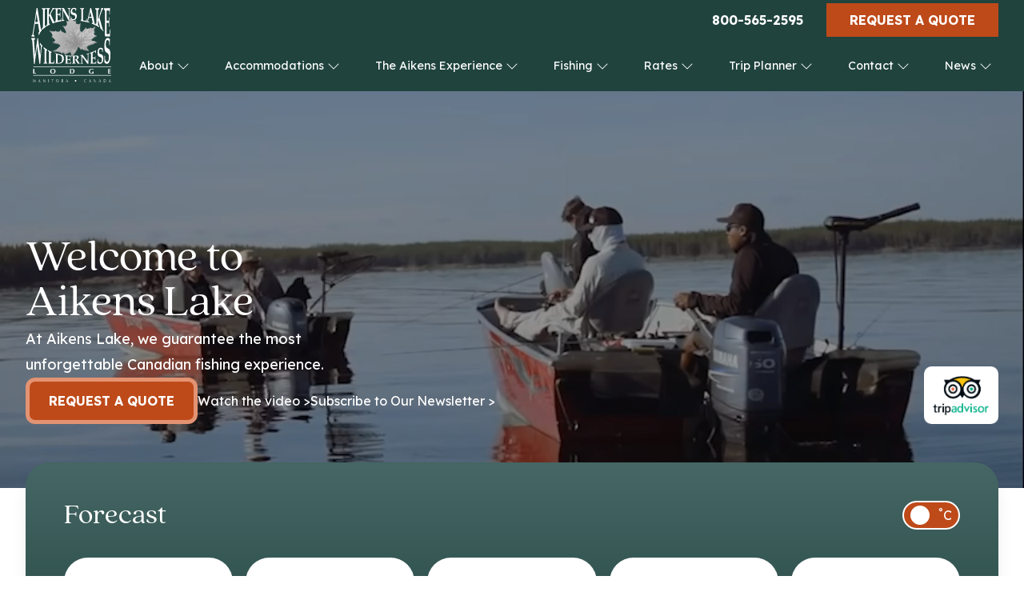

--- FILE ---
content_type: text/html; charset=UTF-8
request_url: https://www.aikenslake.com/?URL=https://techninjatips012.blogspot.com/
body_size: 310021
content:
<!DOCTYPE html>
<html lang="en">
<head>
  <script>(function(w,d,s,l,i){w[l]=w[l]||[];w[l].push({'gtm.start':
              new Date().getTime(),event:'gtm.js'});var f=d.getElementsByTagName(s)[0],
            j=d.createElement(s),dl=l!='dataLayer'?'&l='+l:'';j.async=true;j.src=
            'https://www.googletagmanager.com/gtm.js?id='+i+dl;f.parentNode.insertBefore(j,f);
    })(window,document,'script','dataLayer','GTM-TQMMPMPG');</script>
  <script type="text/javascript" src="//cdn.rlets.com/capture_configs/2e2/044/722/4d34dd0825736a451f95d0e.js" async="async"></script>

  <meta charset="UTF-8">
  <meta name="viewport" content="width=device-width, initial-scale=1.0">

  
    <link rel="preconnect" href="https://fonts.googleapis.com">
  <link rel="preconnect" href="https://fonts.gstatic.com" crossorigin>
  <link href="https://fonts.googleapis.com/css2?family=Lexend+Deca:wght@200;300;400;500;700&display=swap" rel="stylesheet">
  
    <link rel="stylesheet" href="https://use.typekit.net/xnp3dbv.css">

    <link rel="stylesheet" href="/assets/css/vendor.combined.css?1736951751">
    <link rel="stylesheet" href="/assets/css/app.css?1736951751">

  <!-- Alpine Plugins -->
    <script defer src="https://unpkg.com/@alpinejs/persist@3.9.5/dist/cdn.min.js"></script>
  <script defer src="https://unpkg.com/@alpinejs/collapse@3.9.5/dist/cdn.min.js"></script>
  <script defer src="https://unpkg.com/@alpinejs/focus@3.9.5/dist/cdn.min.js"></script>
  <script defer src="https://unpkg.com/alpinejs@3.9.5/dist/cdn.min.js"></script>

  <link rel="icon" href="/favicon.ico">
    <link rel="mask-icon" href="/favicon.ico" color="#000000">
  <link rel="apple-touch-icon" href="/favicon.ico">

  <style>
    [x-cloak]{ display:hidden;}
  </style>

  
  
<title>Home Page | Aikens Lake</title><meta name="generator" content="SEOmatic">
<meta name="referrer" content="no-referrer-when-downgrade">
<meta name="robots" content="all">
<meta content="www.facebook.com/aikenslake" property="fb:profile_id">
<meta content="en" property="og:locale">
<meta content="Aikens Lake" property="og:site_name">
<meta content="website" property="og:type">
<meta content="https://aikenslake.com/" property="og:url">
<meta content="Home Page" property="og:title">
<meta name="facebook-domain-verification" content="www.facebook.com/aikenslake">
<meta name="twitter:card" content="summary_large_image">
<meta name="twitter:site" content="@aikenslake">
<meta name="twitter:creator" content="@aikenslake">
<meta name="twitter:title" content="Home Page">
<link href="https://aikenslake.com/" rel="canonical">
<link href="https://aikenslake.com/" rel="home">
<link type="text/plain" href="https://aikenslake.com/humans.txt" rel="author">
<style>  @media (max-width:1024px) {
    .forecast-item:nth-of-type(n+4) {
      display:none;
    }
  }
</style></head>
<body id="body" class="en relative text-grayBrand bg-white font-work text-base">
<noscript><iframe src="https://www.googletagmanager.com/ns.html?id=GTM-TQMMPMPG" height="0" width="0" style="display:none;visibility:hidden"></iframe></noscript>

            


  <header class="fixed w-full" style="z-index:60;">
    <a href="#main-content" role="button"  aria-label="Skip to main content" class="flex flex-col justify-center skip-main" style="height:40px;">Skip to main content</a><!-- /.skip-main -->

    

    
<!-- utility-->
<nav
  class="hidden py-1 bg-greenBrand-darker md:block"
  aria-label="Utility Navigation">

  <div class="container">
    <div class="relative flex flex-row items-center justify-end w-full gap-4 mx-auto">

        <span class="hidden md:inline-block">
              

<ul class="flex flex-row gap-4 " aria-label="social media links">
      <li class="text-white"><a href="https://twitter.com/aikenslake" aria-label="Twitter" target="_blank" class="mt-1">
      
    </a></li>
      <li class="text-white"><a href="http://www.youtube.com/user/aikenslakelodge" aria-label="YouTube" target="_blank" class="mt-1">
      
    </a></li>
      <li class="text-white"><a href="https://www.facebook.com/aikenslake" aria-label="Facebook" target="_blank" class="mt-1">
      
    </a></li>
      <li class="text-white"><a href="https://www.instagram.com/aikenslake" aria-label="Instagram" target="_blank" class="mt-1">
      
    </a></li>
  </ul>        </span>

        <p class="flex flex-col gap-2 sm:gap-0 sm:flex-row">
            <a href="tel:+8005652595" class="btn bg-greenBrand-darker border-5 border-greenBrand-darker hover:border-greenBrand-dark text-center py-1 rounded-none">800-565-2595</a>


                    <a href="https://aikenslake.com/request-a-quote/" class="py-1 uppercase rounded-none btn bg-orangeBrand border-orangeBrand hover:border-orangeBrand-border">Request a Quote</a><!-- /.btn -->
        </p>
    </div><!-- /.w-full flex flex-row -->
  </div><!-- /.container -->
</nav>
    
<nav class="bg-greenBrand-darker">
  <div class="container w-full px-0 text-gray-700 max-w-screen xl:px-4">
    <div
      x-data="{ open: false }"
      class="flex flex-col mx-auto max-w-screen xl:flex-row"
      :class="{'h-screen overflow-scroll':open, 'h-auto':!open}">

      <div class="flex flex-row items-center justify-between px-4 py-2">
        <a href="https://aikenslake.com/" class="text-lg font-semibold tracking-widest text-gray-900 uppercase dark-mode:text-white focus:outline-none focus:shadow-outline">
          <span title="Aikens Lake (en)">
            <img src="/assets/images/aikens-lake-logo-white.svg" alt="Logo" class="absolute top-0 z-20 max-w-[80px] sm:max-w-[100px] xl:max-w-none rounded-b-xl bg-greenBrand-darker border-4 sm:border-7 border-greenBrand-darker">
          </span>
          <span class="sr-only">Home</span>
        </a>

        <button class="-mr-2.5 text-white rounded-lg sm:mr-4 xl:hidden focus:outline-none focus:shadow-outline" @click="open = !open;toggleOverflow();">
                    <svg class="h-6 w-6 fill-white" xmlns="http://www.w3.org/2000/svg" viewBox="0 0 512.001 512.001" x-show="open" x-cloak=""><path d="M284.286 256.002L506.143 34.144c7.811-7.811 7.811-20.475 0-28.285-7.811-7.81-20.475-7.811-28.285 0L256 227.717 34.143 5.859c-7.811-7.811-20.475-7.811-28.285 0-7.81 7.811-7.811 20.475 0 28.285l221.857 221.857L5.858 477.859c-7.811 7.811-7.811 20.475 0 28.285a19.938 19.938 0 0014.143 5.857 19.94 19.94 0 0014.143-5.857L256 284.287l221.857 221.857c3.905 3.905 9.024 5.857 14.143 5.857s10.237-1.952 14.143-5.857c7.811-7.811 7.811-20.475 0-28.285L284.286 256.002z"/></svg>
          <span class="sr-only" x-show="open">Close Menu</span><!-- /.sr-only -->

                    <svg class="h-6 w-6 fill-white" width="40" height="40" viewBox="0 0 100 80" x-show="!open"><path d="M0 0h100v10H0zm0 30h100v10H0zm0 30h100v10H0z"/></svg>
          <span class="sr-only" x-show="!open">Open Menu</span><!-- /.sr-only -->
        </button>
      </div>


                        <nav class="flex-col hidden pb-4 xl:flex-grow h-screen123 xl:pb-1 xl:flex xl:justify-end xl:flex-row xl:h-auto" aria-label="Main Navigation" :class="{'flex mt-16 md:mt-0': open, 'hidden': !open}">
        <ul id="mainmenu" class="flex flex-col flex-wrap pb-1 pl-0 m-0 xl:flex-row whitespace">

          
          
              <li class="group relative
                                block xl:px-0 xl:px-0 xl:mr-1 pt-2aaaa"

                                x-data="{isOpen:false}"  @mouseleave="isOpen = false">

                <a href="#"
                  class="py-2  xl:text-white text-center xl:text-left  border-4 xl:rounded-t-2xl border-b-0 xl:border-greenBrand-darker
                  px-4 mt-2 pb-3 hover-border text-center text-white border-greenBrand-darker group-hover:text-white"

                                      @click="isOpen = !isOpen"
                    x-on:click.prevent
                    :class="{'xl:group-hover:border-greenBrand-medium opened' : isOpen}"
                  >

                    About
                                          <svg
                        xmlns="http://www.w3.org/2000/svg"
                        fill="white"
                        width="16"
                        height="16"
                        class="inline-block fill-white"
                        :class="isOpen ? '-rotate-90' : 'rotate-90'"
                        viewBox="0 0 16 16">
                        <path fill-rule="evenodd" d="M4.646 1.646a.5.5 0 0 1 .708 0l6 6a.5.5 0 0 1 0 .708l-6 6a.5.5 0 0 1-.708-.708L10.293 8 4.646 2.354a.5.5 0 0 1 0-.708z"/>
                      </svg>
                                    </a>

                                
                                    
                                    <ul
                    class="p-4 bg-white border-4 border-transparent xl:rounded-b-site xl:rounded-tr-site xl:bg-greenBrand-darker xl:border-greenBrand-medium top-full"
                    aria-label="submenu"
                     x-show="isOpen"
                     x-cloak
                     @click.away="isOpen = false">

                                                                                                                                  
                    
              <li class="group relative
                                "

                                x-data="{isOpen:false}"  @mouseleave="isOpen = false">

                <a href="https://aikenslake.com/about/our-team/"
                  class="py-2  xl:text-white text-center xl:text-left  border-4 xl:rounded-t-2xl border-b-0 xl:border-greenBrand-darker
                  bg-transparent xl:text-sm hover:underline text-greenBrand-darker xl:hover:text-white border-white"

                  >

                    Our Team
                                    </a>

                                                
              </li>
          
              <li class="group relative
                                "

                                x-data="{isOpen:false}"  @mouseleave="isOpen = false">

                <a href="https://aikenslake.com/about/team-archives/"
                  class="py-2  xl:text-white text-center xl:text-left  border-4 xl:rounded-t-2xl border-b-0 xl:border-greenBrand-darker
                  bg-transparent xl:text-sm hover:underline text-greenBrand-darker xl:hover:text-white border-white"

                  >

                    Team Archives
                                    </a>

                                                
              </li>
          
              <li class="group relative
                                "

                                >

                <a href="https://aikenslake.com/about/history/"
                  class="py-2  xl:text-white text-center xl:text-left  border-4 xl:rounded-t-2xl border-b-0 xl:border-greenBrand-darker
                  bg-transparent xl:text-sm hover:underline text-greenBrand-darker xl:hover:text-white border-white"

                  >

                    History
                                    </a>

                                                
              </li>
          
              <li class="group relative
                                "

                                x-data="{isOpen:false}"  @mouseleave="isOpen = false">

                <a href="https://aikenslake.com/about/gerry-turenne/"
                  class="py-2  xl:text-white text-center xl:text-left  border-4 xl:rounded-t-2xl border-b-0 xl:border-greenBrand-darker
                  bg-transparent xl:text-sm hover:underline text-greenBrand-darker xl:hover:text-white border-white"

                  >

                    A tribute to Gerry Turrenne
                                    </a>

                                                
              </li>
          
              <li class="group relative
                                "

                                >

                <a href="https://aikenslake.com/about/staff-where-are-they-now/"
                  class="py-2  xl:text-white text-center xl:text-left  border-4 xl:rounded-t-2xl border-b-0 xl:border-greenBrand-darker
                  bg-transparent xl:text-sm hover:underline text-greenBrand-darker xl:hover:text-white border-white"

                  >

                    Where are they now?
                                    </a>

                                                
              </li>
                            </ul>
                                
              </li>
          
              <li class="group relative
                                block xl:px-0 xl:px-0 xl:mr-1 pt-2aaaa"

                                x-data="{isOpen:false}"  @mouseleave="isOpen = false">

                <a href="#"
                  class="py-2  xl:text-white text-center xl:text-left  border-4 xl:rounded-t-2xl border-b-0 xl:border-greenBrand-darker
                  px-4 mt-2 pb-3 hover-border text-center text-white border-greenBrand-darker group-hover:text-white"

                                      @click="isOpen = !isOpen"
                    x-on:click.prevent
                    :class="{'xl:group-hover:border-greenBrand-medium opened' : isOpen}"
                  >

                    Accommodations
                                          <svg
                        xmlns="http://www.w3.org/2000/svg"
                        fill="white"
                        width="16"
                        height="16"
                        class="inline-block fill-white"
                        :class="isOpen ? '-rotate-90' : 'rotate-90'"
                        viewBox="0 0 16 16">
                        <path fill-rule="evenodd" d="M4.646 1.646a.5.5 0 0 1 .708 0l6 6a.5.5 0 0 1 0 .708l-6 6a.5.5 0 0 1-.708-.708L10.293 8 4.646 2.354a.5.5 0 0 1 0-.708z"/>
                      </svg>
                                    </a>

                                
                                    
                                    <ul
                    class="p-4 bg-white border-4 border-transparent xl:rounded-b-site xl:rounded-tr-site xl:bg-greenBrand-darker xl:border-greenBrand-medium top-full"
                    aria-label="submenu"
                     x-show="isOpen"
                     x-cloak
                     @click.away="isOpen = false">

                                                                                      <li class="relative group">
                         <a href="https://aikenslake.com/accommodations/" class="py-2 text-center bg-transparent xl:text-white hover:underline xl:hover:text-white xl:text-sm xl:text-left">
                          Accommodations
                        </a>
                       </li>
                                           
                    
              <li class="group relative
                                "

                                x-data="{isOpen:false}"  @mouseleave="isOpen = false">

                <a href="https://aikenslake.com/accommodations/main-lodge/"
                  class="py-2  xl:text-white text-center xl:text-left  border-4 xl:rounded-t-2xl border-b-0 xl:border-greenBrand-darker
                  bg-transparent xl:text-sm hover:underline text-greenBrand-darker xl:hover:text-white border-white"

                  >

                    Main Lodge
                                    </a>

                                                
              </li>
          
              <li class="group relative
                                "

                                x-data="{isOpen:false}"  @mouseleave="isOpen = false">

                <a href="https://aikenslake.com/accommodations/great-gray-owl/"
                  class="py-2  xl:text-white text-center xl:text-left  border-4 xl:rounded-t-2xl border-b-0 xl:border-greenBrand-darker
                  bg-transparent xl:text-sm hover:underline text-greenBrand-darker xl:hover:text-white border-white"

                  >

                    Great Gray Owl
                                    </a>

                                                
              </li>
          
              <li class="group relative
                                "

                                x-data="{isOpen:false}"  @mouseleave="isOpen = false">

                <a href="https://aikenslake.com/accommodations/lost-lake-outpost/"
                  class="py-2  xl:text-white text-center xl:text-left  border-4 xl:rounded-t-2xl border-b-0 xl:border-greenBrand-darker
                  bg-transparent xl:text-sm hover:underline text-greenBrand-darker xl:hover:text-white border-white"

                  >

                    Lost Lake Outpost
                                    </a>

                                                
              </li>
                            </ul>
                                
              </li>
          
              <li class="group relative
                                block xl:px-0 xl:px-0 xl:mr-1 pt-2aaaa"

                                x-data="{isOpen:false}"  @mouseleave="isOpen = false">

                <a href="#"
                  class="py-2  xl:text-white text-center xl:text-left  border-4 xl:rounded-t-2xl border-b-0 xl:border-greenBrand-darker
                  px-4 mt-2 pb-3 hover-border text-center text-white border-greenBrand-darker group-hover:text-white"

                                      @click="isOpen = !isOpen"
                    x-on:click.prevent
                    :class="{'xl:group-hover:border-greenBrand-medium opened' : isOpen}"
                  >

                    The Aikens Experience
                                          <svg
                        xmlns="http://www.w3.org/2000/svg"
                        fill="white"
                        width="16"
                        height="16"
                        class="inline-block fill-white"
                        :class="isOpen ? '-rotate-90' : 'rotate-90'"
                        viewBox="0 0 16 16">
                        <path fill-rule="evenodd" d="M4.646 1.646a.5.5 0 0 1 .708 0l6 6a.5.5 0 0 1 0 .708l-6 6a.5.5 0 0 1-.708-.708L10.293 8 4.646 2.354a.5.5 0 0 1 0-.708z"/>
                      </svg>
                                    </a>

                                
                                    
                                    <ul
                    class="p-4 bg-white border-4 border-transparent xl:rounded-b-site xl:rounded-tr-site xl:bg-greenBrand-darker xl:border-greenBrand-medium top-full"
                    aria-label="submenu"
                     x-show="isOpen"
                     x-cloak
                     @click.away="isOpen = false">

                                                                                      <li class="relative group">
                         <a href="https://aikenslake.com/the-aikens-experience/" class="py-2 text-center bg-transparent xl:text-white hover:underline xl:hover:text-white xl:text-sm xl:text-left">
                          The Aikens Experience
                        </a>
                       </li>
                                           
                    
              <li class="group relative
                                "

                                >

                <a href="https://aikenslake.com/the-aikens-experience/shore-lunch/"
                  class="py-2  xl:text-white text-center xl:text-left  border-4 xl:rounded-t-2xl border-b-0 xl:border-greenBrand-darker
                  bg-transparent xl:text-sm hover:underline text-greenBrand-darker xl:hover:text-white border-white"

                  >

                    Shore Lunch
                                    </a>

                                                
              </li>
          
              <li class="group relative
                                "

                                >

                <a href="https://aikenslake.com/the-aikens-experience/dockside/"
                  class="py-2  xl:text-white text-center xl:text-left  border-4 xl:rounded-t-2xl border-b-0 xl:border-greenBrand-darker
                  bg-transparent xl:text-sm hover:underline text-greenBrand-darker xl:hover:text-white border-white"

                  >

                    Dockside
                                    </a>

                                                
              </li>
          
              <li class="group relative
                                "

                                >

                <a href="https://aikenslake.com/the-aikens-experience/dining-room/"
                  class="py-2  xl:text-white text-center xl:text-left  border-4 xl:rounded-t-2xl border-b-0 xl:border-greenBrand-darker
                  bg-transparent xl:text-sm hover:underline text-greenBrand-darker xl:hover:text-white border-white"

                  >

                    Dining Room
                                    </a>

                                                
              </li>
          
              <li class="group relative
                                "

                                >

                <a href="https://aikenslake.com/the-aikens-experience/big-mollys-bar/"
                  class="py-2  xl:text-white text-center xl:text-left  border-4 xl:rounded-t-2xl border-b-0 xl:border-greenBrand-darker
                  bg-transparent xl:text-sm hover:underline text-greenBrand-darker xl:hover:text-white border-white"

                  >

                    Big Molly&#039;s Bar
                                    </a>

                                                
              </li>
          
              <li class="group relative
                                "

                                >

                <a href="https://aikenslake.com/the-aikens-experience/testimonials/"
                  class="py-2  xl:text-white text-center xl:text-left  border-4 xl:rounded-t-2xl border-b-0 xl:border-greenBrand-darker
                  bg-transparent xl:text-sm hover:underline text-greenBrand-darker xl:hover:text-white border-white"

                  >

                    Testimonials
                                    </a>

                                                
              </li>
                            </ul>
                                
              </li>
          
              <li class="group relative
                                block xl:px-0 xl:px-0 xl:mr-1 pt-2aaaa"

                                x-data="{isOpen:false}"  @mouseleave="isOpen = false">

                <a href="#"
                  class="py-2  xl:text-white text-center xl:text-left  border-4 xl:rounded-t-2xl border-b-0 xl:border-greenBrand-darker
                  px-4 mt-2 pb-3 hover-border text-center text-white border-greenBrand-darker group-hover:text-white"

                                      @click="isOpen = !isOpen"
                    x-on:click.prevent
                    :class="{'xl:group-hover:border-greenBrand-medium opened' : isOpen}"
                  >

                    Fishing
                                          <svg
                        xmlns="http://www.w3.org/2000/svg"
                        fill="white"
                        width="16"
                        height="16"
                        class="inline-block fill-white"
                        :class="isOpen ? '-rotate-90' : 'rotate-90'"
                        viewBox="0 0 16 16">
                        <path fill-rule="evenodd" d="M4.646 1.646a.5.5 0 0 1 .708 0l6 6a.5.5 0 0 1 0 .708l-6 6a.5.5 0 0 1-.708-.708L10.293 8 4.646 2.354a.5.5 0 0 1 0-.708z"/>
                      </svg>
                                    </a>

                                
                                    
                                    <ul
                    class="p-4 bg-white border-4 border-transparent xl:rounded-b-site xl:rounded-tr-site xl:bg-greenBrand-darker xl:border-greenBrand-medium top-full"
                    aria-label="submenu"
                     x-show="isOpen"
                     x-cloak
                     @click.away="isOpen = false">

                                                                                      <li class="relative group">
                         <a href="https://aikenslake.com/fishing/" class="py-2 text-center bg-transparent xl:text-white hover:underline xl:hover:text-white xl:text-sm xl:text-left">
                          Fishing
                        </a>
                       </li>
                                           
                    
              <li class="group relative
                                "

                                >

                <a href="https://aikenslake.com/fishing/fishing-season/"
                  class="py-2  xl:text-white text-center xl:text-left  border-4 xl:rounded-t-2xl border-b-0 xl:border-greenBrand-darker
                  bg-transparent xl:text-sm hover:underline text-greenBrand-darker xl:hover:text-white border-white"

                  >

                    Fishing Season
                                    </a>

                                                
              </li>
          
              <li class="group relative
                                "

                                >

                <a href="https://aikenslake.com/fishing/pro-staff-guides/"
                  class="py-2  xl:text-white text-center xl:text-left  border-4 xl:rounded-t-2xl border-b-0 xl:border-greenBrand-darker
                  bg-transparent xl:text-sm hover:underline text-greenBrand-darker xl:hover:text-white border-white"

                  >

                    Pro Staff Guides
                                    </a>

                                                
              </li>
          
              <li class="group relative
                                "

                                >

                <a href="https://aikenslake.com/fishing/species-of-fish/"
                  class="py-2  xl:text-white text-center xl:text-left  border-4 xl:rounded-t-2xl border-b-0 xl:border-greenBrand-darker
                  bg-transparent xl:text-sm hover:underline text-greenBrand-darker xl:hover:text-white border-white"

                  >

                    Species of Fish
                                    </a>

                                                
              </li>
          
              <li class="group relative
                                "

                                >

                <a href="https://aikenslake.com/fishing/fishing-boats/"
                  class="py-2  xl:text-white text-center xl:text-left  border-4 xl:rounded-t-2xl border-b-0 xl:border-greenBrand-darker
                  bg-transparent xl:text-sm hover:underline text-greenBrand-darker xl:hover:text-white border-white"

                  >

                    Fishing Boats
                                    </a>

                                                
              </li>
          
              <li class="group relative
                                "

                                >

                <a href="https://aikenslake.com/fishing/master-anglers-club/"
                  class="py-2  xl:text-white text-center xl:text-left  border-4 xl:rounded-t-2xl border-b-0 xl:border-greenBrand-darker
                  bg-transparent xl:text-sm hover:underline text-greenBrand-darker xl:hover:text-white border-white"

                  >

                    Master Anglers Club
                                    </a>

                                                
              </li>
          
              <li class="group relative
                                "

                                >

                <a href="https://aikenslake.com/fishing/aikens-century-club/"
                  class="py-2  xl:text-white text-center xl:text-left  border-4 xl:rounded-t-2xl border-b-0 xl:border-greenBrand-darker
                  bg-transparent xl:text-sm hover:underline text-greenBrand-darker xl:hover:text-white border-white"

                  >

                    Aikens Century Club
                                    </a>

                                                
              </li>
                            </ul>
                                
              </li>
          
              <li class="group relative
                                block xl:px-0 xl:px-0 xl:mr-1 pt-2aaaa"

                                x-data="{isOpen:false}"  @mouseleave="isOpen = false">

                <a href="#"
                  class="py-2  xl:text-white text-center xl:text-left  border-4 xl:rounded-t-2xl border-b-0 xl:border-greenBrand-darker
                  px-4 mt-2 pb-3 hover-border text-center text-white border-greenBrand-darker group-hover:text-white"

                                      @click="isOpen = !isOpen"
                    x-on:click.prevent
                    :class="{'xl:group-hover:border-greenBrand-medium opened' : isOpen}"
                  >

                    Rates
                                          <svg
                        xmlns="http://www.w3.org/2000/svg"
                        fill="white"
                        width="16"
                        height="16"
                        class="inline-block fill-white"
                        :class="isOpen ? '-rotate-90' : 'rotate-90'"
                        viewBox="0 0 16 16">
                        <path fill-rule="evenodd" d="M4.646 1.646a.5.5 0 0 1 .708 0l6 6a.5.5 0 0 1 0 .708l-6 6a.5.5 0 0 1-.708-.708L10.293 8 4.646 2.354a.5.5 0 0 1 0-.708z"/>
                      </svg>
                                    </a>

                                
                                    
                                    <ul
                    class="p-4 bg-white border-4 border-transparent xl:rounded-b-site xl:rounded-tr-site xl:bg-greenBrand-darker xl:border-greenBrand-medium top-full"
                    aria-label="submenu"
                     x-show="isOpen"
                     x-cloak
                     @click.away="isOpen = false">

                                                                                      <li class="relative group">
                         <a href="https://aikenslake.com/rates/" class="py-2 text-center bg-transparent xl:text-white hover:underline xl:hover:text-white xl:text-sm xl:text-left">
                          Rates
                        </a>
                       </li>
                                           
                    
              <li class="group relative
                                "

                                >

                <a href="https://aikenslake.com/rates/corporate-retreats/"
                  class="py-2  xl:text-white text-center xl:text-left  border-4 xl:rounded-t-2xl border-b-0 xl:border-greenBrand-darker
                  bg-transparent xl:text-sm hover:underline text-greenBrand-darker xl:hover:text-white border-white"

                  >

                    Corporate Retreats
                                    </a>

                                                
              </li>
          
              <li class="group relative
                                "

                                >

                <a href="https://aikenslake.com/rates/payment-rescheduling-policies/"
                  class="py-2  xl:text-white text-center xl:text-left  border-4 xl:rounded-t-2xl border-b-0 xl:border-greenBrand-darker
                  bg-transparent xl:text-sm hover:underline text-greenBrand-darker xl:hover:text-white border-white"

                  >

                    Payment &amp; Rescheduling policies
                                    </a>

                                                
              </li>
                            </ul>
                                
              </li>
          
              <li class="group relative
                                block xl:px-0 xl:px-0 xl:mr-1 pt-2aaaa"

                                x-data="{isOpen:false}"  @mouseleave="isOpen = false">

                <a href="#"
                  class="py-2  xl:text-white text-center xl:text-left  border-4 xl:rounded-t-2xl border-b-0 xl:border-greenBrand-darker
                  px-4 mt-2 pb-3 hover-border text-center text-white border-greenBrand-darker group-hover:text-white"

                                      @click="isOpen = !isOpen"
                    x-on:click.prevent
                    :class="{'xl:group-hover:border-greenBrand-medium opened' : isOpen}"
                  >

                    Trip Planner
                                          <svg
                        xmlns="http://www.w3.org/2000/svg"
                        fill="white"
                        width="16"
                        height="16"
                        class="inline-block fill-white"
                        :class="isOpen ? '-rotate-90' : 'rotate-90'"
                        viewBox="0 0 16 16">
                        <path fill-rule="evenodd" d="M4.646 1.646a.5.5 0 0 1 .708 0l6 6a.5.5 0 0 1 0 .708l-6 6a.5.5 0 0 1-.708-.708L10.293 8 4.646 2.354a.5.5 0 0 1 0-.708z"/>
                      </svg>
                                    </a>

                                
                                    
                                    <ul
                    class="p-4 bg-white border-4 border-transparent xl:rounded-b-site xl:rounded-tr-site xl:bg-greenBrand-darker xl:border-greenBrand-medium top-full"
                    aria-label="submenu"
                     x-show="isOpen"
                     x-cloak
                     @click.away="isOpen = false">

                                                                                                                                  
                    
              <li class="group relative
                                "

                                >

                <a href="https://aikenslake.com/trip-planner/getting-to-blue-water-aviation-aikens-lake/"
                  class="py-2  xl:text-white text-center xl:text-left  border-4 xl:rounded-t-2xl border-b-0 xl:border-greenBrand-darker
                  bg-transparent xl:text-sm hover:underline text-greenBrand-darker xl:hover:text-white border-white"

                  >

                    Getting to Blue Water Aviation /Aikens Lake
                                    </a>

                                                
              </li>
          
              <li class="group relative
                                "

                                >

                <a href="https://aikenslake.com/trip-planner/packing-list/"
                  class="py-2  xl:text-white text-center xl:text-left  border-4 xl:rounded-t-2xl border-b-0 xl:border-greenBrand-darker
                  bg-transparent xl:text-sm hover:underline text-greenBrand-darker xl:hover:text-white border-white"

                  >

                    Packing list
                                    </a>

                                                
              </li>
                            </ul>
                                
              </li>
          
              <li class="group relative
                                block xl:px-0 xl:px-0 xl:mr-1 pt-2aaaa"

                                x-data="{isOpen:false}"  @mouseleave="isOpen = false">

                <a href="#"
                  class="py-2  xl:text-white text-center xl:text-left  border-4 xl:rounded-t-2xl border-b-0 xl:border-greenBrand-darker
                  px-4 mt-2 pb-3 hover-border text-center text-white border-greenBrand-darker group-hover:text-white"

                                      @click="isOpen = !isOpen"
                    x-on:click.prevent
                    :class="{'xl:group-hover:border-greenBrand-medium opened' : isOpen}"
                  >

                    Contact
                                          <svg
                        xmlns="http://www.w3.org/2000/svg"
                        fill="white"
                        width="16"
                        height="16"
                        class="inline-block fill-white"
                        :class="isOpen ? '-rotate-90' : 'rotate-90'"
                        viewBox="0 0 16 16">
                        <path fill-rule="evenodd" d="M4.646 1.646a.5.5 0 0 1 .708 0l6 6a.5.5 0 0 1 0 .708l-6 6a.5.5 0 0 1-.708-.708L10.293 8 4.646 2.354a.5.5 0 0 1 0-.708z"/>
                      </svg>
                                    </a>

                                
                                    
                                    <ul
                    class="p-4 bg-white border-4 border-transparent xl:rounded-b-site xl:rounded-tr-site xl:bg-greenBrand-darker xl:border-greenBrand-medium top-full"
                    aria-label="submenu"
                     x-show="isOpen"
                     x-cloak
                     @click.away="isOpen = false">

                                                                                      <li class="relative group">
                         <a href="https://aikenslake.com/contact/" class="py-2 text-center bg-transparent xl:text-white hover:underline xl:hover:text-white xl:text-sm xl:text-left">
                          Contact
                        </a>
                       </li>
                                           
                    
              <li class="group relative
                                "

                                >

                <a href="https://aikenslake.com/contact/employment/"
                  class="py-2  xl:text-white text-center xl:text-left  border-4 xl:rounded-t-2xl border-b-0 xl:border-greenBrand-darker
                  bg-transparent xl:text-sm hover:underline text-greenBrand-darker xl:hover:text-white border-white"

                  >

                    Employment
                                    </a>

                                                
              </li>
                            </ul>
                                
              </li>
          
              <li class="group relative
                                block xl:px-0 xl:px-0 xl:mr-1 pt-2aaaa"

                                x-data="{isOpen:false}"  @mouseleave="isOpen = false">

                <a href="#"
                  class="py-2  xl:text-white text-center xl:text-left  border-4 xl:rounded-t-2xl border-b-0 xl:border-greenBrand-darker
                  px-4 mt-2 pb-3 hover-border text-center text-white border-greenBrand-darker group-hover:text-white"

                                      @click="isOpen = !isOpen"
                    x-on:click.prevent
                    :class="{'xl:group-hover:border-greenBrand-medium opened' : isOpen}"
                  >

                    News
                                          <svg
                        xmlns="http://www.w3.org/2000/svg"
                        fill="white"
                        width="16"
                        height="16"
                        class="inline-block fill-white"
                        :class="isOpen ? '-rotate-90' : 'rotate-90'"
                        viewBox="0 0 16 16">
                        <path fill-rule="evenodd" d="M4.646 1.646a.5.5 0 0 1 .708 0l6 6a.5.5 0 0 1 0 .708l-6 6a.5.5 0 0 1-.708-.708L10.293 8 4.646 2.354a.5.5 0 0 1 0-.708z"/>
                      </svg>
                                    </a>

                                
                                    
                                    <ul
                    class="p-4 bg-white border-4 border-transparent xl:rounded-b-site xl:rounded-tr-site xl:bg-greenBrand-darker xl:border-greenBrand-medium top-full"
                    aria-label="submenu"
                     x-show="isOpen"
                     x-cloak
                     @click.away="isOpen = false">

                                                                                      <li class="relative group">
                         <a href="https://aikenslake.com/news/" class="py-2 text-center bg-transparent xl:text-white hover:underline xl:hover:text-white xl:text-sm xl:text-left">
                          News
                        </a>
                       </li>
                                           
                    
              <li class="group relative
                                "

                                >

                <a href="https://aikenslake.com/news/after-the-fire-2/"
                  class="py-2  xl:text-white text-center xl:text-left  border-4 xl:rounded-t-2xl border-b-0 xl:border-greenBrand-darker
                  bg-transparent xl:text-sm hover:underline text-greenBrand-darker xl:hover:text-white border-white"

                  >

                    2025 Wildfire Recap and Forest Regeneration
                                    </a>

                                                
              </li>
                            </ul>
                                
              </li>
          
        </ul>
      </nav>

            <span class="pl-4 mt-12 md:hidden" x-show="open">
            
  
<ul class="flex flex-row gap-4 justify-center" aria-label="social media links">
      <li class="text-white"><a href="https://twitter.com/aikenslake" aria-label="Twitter" target="_blank" class="mt-1">
      
    </a></li>
      <li class="text-white"><a href="http://www.youtube.com/user/aikenslakelodge" aria-label="YouTube" target="_blank" class="mt-1">
      
    </a></li>
      <li class="text-white"><a href="https://www.facebook.com/aikenslake" aria-label="Facebook" target="_blank" class="mt-1">
      
    </a></li>
      <li class="text-white"><a href="https://www.instagram.com/aikenslake" aria-label="Instagram" target="_blank" class="mt-1">
      
    </a></li>
  </ul>      </span>

      <p class="flex flex-col justify-center gap-2 mt-3" x-show="open">

                <a href="https://aikenslake.com/request-a-quote/" class="self-center py-3 uppercase btn">Request a Quote</a><!-- /.btn -->

        
        <a href="tel:+12042375253" class="font-normal text-center rounded-none btn bg-greenBrand-darker border-5 border-greenBrand-darker hover:border-greenBrand-dark">
          <span class="inline-flex flex-row items-center justify-center gap-2 pb-1 border-b-2 border-b-white">
            <svg width="13.191" height="13.188" xmlns="http://www.w3.org/2000/svg"><path d="M.059 10.512l.066-.2a1.855 1.855 0 011.133-1.071l1.733-.473a1.7 1.7 0 011.484.388l.627.627a6.653 6.653 0 004.682-4.682l-.627-.627a1.7 1.7 0 01-.386-1.482l.473-1.734a1.853 1.853 0 011.07-1.136l.2-.067a1.573 1.573 0 011.465.346l.938.939a1.75 1.75 0 01.275.645 11.073 11.073 0 01-11.173 11.2 1.743 1.743 0 01-.674-.272l-.938-.938a1.573 1.573 0 01-.348-1.463z" fill="#fff"/></svg> 204-237-5253
          </span>
        </a>
      </p>

    </div>
  </div>
</nav>


  </header>

    <main id="main-content" aria-label="page content" class="pt-[40px] xl:pt-[110px] relative ">
            
  <div class="relative overflow-hidden">

    <div class="sm:h-[500px] w-screen mobile:absolute z-10 mobile:h-full">

        <video autoplay muted loop id="myVideo" class="object-cover w-full h-full aspect-video">
      <source src="https://www.aikenslake.com/uploads/video/22ALWL1905-Aikens-Lake-Homepage-Video-8MB.mp4" type="video/mp4">
    </video>

  </div>
  
    <div class="absolute top-0 left-0 z-20 w-full h-full bg-black bg-opacity-40"></div>

      <div class="bottom-0 left-0 z-30 w-full py-8 sm:absolute sm:bottom-12 mobile:pt-16">
      <div class="container relative z-30 h-full mx-auto mobile:mb-12">
        <div class="flex flex-col gap-8 lg:flex-row">
                    <div class="flex flex-col justify-center w-full h-full gap-4 sm:gap-8 mobile:px-6">

            <h1 class="text-white lg:max-w-[400px]">Welcome to Aikens Lake</h1>

                                          <div class="prose prose-lg text-white lg:w-2/5">
                  <p>At Aikens Lake, we guarantee the most unforgettable Canadian fishing experience.</p>
                </div><!-- /.prose -->
                          
            <div  class="flex flex-col items-center gap-4 sm:flex-row">
              <a class="btn sm:self-start" href="https://aikenslake.com/request-a-quote/">Request a Quote</a>

                              <a href="#video" class="text-white hover:underline">Watch the video &gt;</a>
              
                              <a href="#newsletter" class="text-white hover:underline">Subscribe to Our Newsletter &gt;</a>
                          </div>

          </div><!-- /.flex flex-col lg:flex-row -->

                    <div class="flex-row self-end hidden h-full gap-8 md:flex">
            

            <img src="/assets/images/tripadvisor-logo.png" alt="" class="">
          </div>

        </div><!-- /.flex flex-row -->
      </div><!-- /.container -->
    </div>
  
</div>

    <script>
    function adjustUnique(inputJson){
        let filterArray = [];
        let itemEnabled = true;
        let lastActiveHour =0;
        for(i = 0; i< inputJson.list.length; i++) {
            let currentItem = inputJson.list[i];
            let currentDate =  new Date(currentItem.dt * 1000);
            activeHour = parseInt(currentItem.dt_txt.split(' ')[1].split(':')[0]);
            if(activeHour < lastActiveHour){
                itemEnabled = true;
            }
            if(activeHour >= 15 && itemEnabled){
                if(filterArray.length < 5) {
                    filterArray.push(currentItem);
                    itemEnabled = false;
                }

            }
            lastActiveHour = activeHour;
        }
        inputJson.list = filterArray;
        return inputJson;
    }
</script>
<div class="container">
<section
  x-data="{ celcius: true }"
  class="relative z-20 -mt-4 sm:-mt-8">
  <div class="container p-12 shadow-xl rounded-site bg-gradient-to-t from-greenBrand-darker to-[#466765]">
  
    <div class="flex flex-row justify-between">
      <h2 class="text-white text-35">Forecast</h2>
      <div class="text-white">
        <!-- Button -->
        <button
            x-ref="toggle"
            @click="celcius = ! celcius"
            type="button"
            role="switch"
            :class="celcius ? '' : ''"
            class="relative inline-flex flex-row w-[4.5rem] px-1 py-1 ml-4 border-2 border-white rounded-full bg-orangeBrand relative">
            <span
                :class="celcius ? 'translate-x-1' : 'translate-x-[2rem]'"
                class="z-10 w-6 h-6 duration-300 bg-white rounded-full"
                aria-hidden="true"
            ></span>
            <span class="absolute right-2" x-show="celcius"><sup>&deg;</sup>C</span>
            <span class="absolute left-2" x-show="! celcius"><sup>&deg;</sup>F</span>
        </button>
      </div>
    </div><!-- /.flex flex-row justify-be -->

    <div class="forecast">
                <div
          x-show="celcius"
          x-data="{
            forecast:{},
            apiSucess: false
            }"
          x-init="fetch('https://api.openweathermap.org/data/2.5/forecast?lat=51.1991&lon=-95.3406&units=metric&cnt=40&appid=eea3a9788eecc1d420d644c8092d3dd5')
          .then(res => res.json())
          .then(res => { forecast = adjustUnique(res); apiSucess=true; })"
          class="forecast__item">

                    <div x-if="apiSucess" class="grid grid-cols-1 gap-4 mt-8 md:grid-cols-3 lg:grid-cols-5">

    <template x-for="day in forecast.list">
    <div class="p-4 bg-white rounded-site forecast-item">

      <p
        x-text="dayjs.unix(day.dt).format('MMMM D')"
        class="text-lg text-center uppercase text-greenBrand-darker">
      </p>

      <div class="flex flex-row items-center justify-center gap-4">
        <img alt="icon" :src="`/assets/images/openweathermap/${(day.weather[0].icon)}.svg`" class="w-20" />

                <div class="text-4xl text-greenBrand-darker forecast__value">
          <span x-text="(day.main.temp).toFixed(0)"></span><sup>&deg;</sup>
        </div>
      </div><!-- /.flex flex-row gap4 -->

    </div><!-- /.rounded-site bg-white -->
  </template>

</div>



        </div><!-- /.grid grid-cols-5 gap-4 -->

                <div
          x-show="! celcius"
          x-data="{
            forecast:{},
            apiSucess: false
            }"
          x-init=" fetch('https://api.openweathermap.org/data/2.5/forecast?lat=51.1991&lon=-95.3406&units=imperial&cnt=40&appid=eea3a9788eecc1d420d644c8092d3dd5')
          .then(res => res.json())
          .then(res => { forecast = adjustUnique(res); apiSucess=true; console.log('test'); console.log(res); })"
          class="forecast__item">

                    <div x-if="apiSucess" class="grid grid-cols-1 gap-4 mt-8 md:grid-cols-3 lg:grid-cols-5">

    <template x-for="day in forecast.list">
    <div class="p-4 bg-white rounded-site forecast-item">

      <p
        x-text="dayjs.unix(day.dt).format('MMMM D')"
        class="text-lg text-center uppercase text-greenBrand-darker">
      </p>

      <div class="flex flex-row items-center justify-center gap-4">
        <img alt="icon" :src="`/assets/images/openweathermap/${(day.weather[0].icon)}.svg`" class="w-20" />

                <div class="text-4xl text-greenBrand-darker forecast__value">
          <span x-text="(day.main.temp).toFixed(0)"></span><sup>&deg;</sup>
        </div>
      </div><!-- /.flex flex-row gap4 -->

    </div><!-- /.rounded-site bg-white -->
  </template>

</div>



        </div><!-- /.grid grid-cols-5 gap-4 -->
    </div><!-- /.forecast -->

  </div><!-- /.container -->
</section><!-- /.bg-greenBrand-darker -->
</div>



          <section class="section-t-padding">

          <a id="video" class="scroll-mt-24"></a>
        <div class="container">
      <div class="grid grid-cols-1 gap-y-8 lg:gap-8 lg:grid-cols-3">

                <div class="col-span-2 container-plyr lg:order-1">
          <div class="flex flex-col w-full overflow-hidden bg-gray-100 rounded-site border-4 border-orangeBrand">

                        
                          <div id="player"
                class="overflow-hidden js-player rounded-tl-brand"
                data-plyr-provider="youtube"
                data-plyr-embed-id="https://www.youtube.com/watch?v=F0zdVaGnx3U?origin=https://plyr.io&amp;iv_load_policy=3&amp;modestbranding=1&amp;playsinline=1&amp;showinfo=0&amp;rel=0&amp;enablejsapi=1"></div>
              </div>
            
          </div>
        
                <div class="flex flex-col gap-4 py-4 lg:order-2">
          <h2>The Aikens Experience</h2>
          <div class="prose">
            <p>Since 1949, Aikens Lake Wilderness Lodge has been providing the most exclusive fly in fishing in Manitoba. We create experiences to a highly discerning clientele in a spectacular wilderness setting that has barely changed in 10,000 years. Set along a sandy beach in the province of Manitoba within the Atikaki Provincial Park, guests of Aikens Lake Lodge benefits from one of the best and most unique locations for Canada fishing trips.</p>
          </div><!-- /.prose -->
          <a class="btn self-start" href="https://aikenslake.com/the-aikens-experience/">Learn More</a>
        </div>
        
      </div><!-- /.grid grid-cols-1 gap-8 -->
    </div><!-- /.container -->
  </section>      <section class="section-y-padding none overflow-hidden">
    <div class="container">

      

      <div class="grid grid-cols-1 gap-12  md:gap-4 md:grid-cols-3">
                  <div class="relative">
            
                        
                                                  
                        <figure class="relative z-0">
              <picture>
<source type="image/webp" srcset="https://www.aikenslake.com/uploads/legacy/general/_400x400_crop_center-center_80_none/45737/Aikens-our-team.webp" media="(max-width: 479.9px)">
<source type="image/jpeg" srcset="https://www.aikenslake.com/uploads/legacy/general/_400x400_crop_center-center_80_none/Aikens-our-team.jpeg" media="(max-width: 479.9px)">
<source type="image/webp" srcset="https://www.aikenslake.com/uploads/legacy/general/_555x555_crop_center-center_80_none/45737/Aikens-our-team.webp" media="(min-width: 480px) and (max-width: 639.9px)">
<source type="image/jpeg" srcset="https://www.aikenslake.com/uploads/legacy/general/_555x555_crop_center-center_80_none/Aikens-our-team.jpeg" media="(min-width: 480px) and (max-width: 639.9px)">
<source type="image/webp" srcset="https://www.aikenslake.com/uploads/legacy/general/_685x685_crop_center-center_80_none/45737/Aikens-our-team.webp" media="(min-width: 640px) and (max-width: 767.9px)">
<source type="image/jpeg" srcset="https://www.aikenslake.com/uploads/legacy/general/_685x685_crop_center-center_80_none/Aikens-our-team.jpeg" media="(min-width: 640px) and (max-width: 767.9px)">
<source type="image/webp" srcset="https://www.aikenslake.com/uploads/legacy/general/_462x462_crop_center-center_80_none/45737/Aikens-our-team.webp" media="(min-width: 768px) and (max-width: 1023.9px)">
<source type="image/jpeg" srcset="https://www.aikenslake.com/uploads/legacy/general/_462x462_crop_center-center_80_none/Aikens-our-team.jpeg" media="(min-width: 768px) and (max-width: 1023.9px)">
<source type="image/webp" srcset="https://www.aikenslake.com/uploads/legacy/general/_600x600_crop_center-center_80_none/45737/Aikens-our-team.webp" media="(min-width: 1024px)">
<source type="image/jpeg" srcset="https://www.aikenslake.com/uploads/legacy/general/_600x600_crop_center-center_80_none/Aikens-our-team.jpeg" media="(min-width: 1024px)">
<img class="rounded-site " src="https://www.aikenslake.com/uploads/legacy/general/_400x400_crop_center-center_80_none/Aikens-our-team.jpeg" alt="Aikens our team" loading="lazy">
</picture>
            </figure>

            <div class="title-gradient2"></div>

            <div class="absolute top-0 left-0 z-10 flex flex-col w-full h-full text-white">
              <a href="https://aikenslake.com/about/our-team/" class="flex flex-col justify-end w-full h-full p-8 group">
                <h2 class="text-white">Our Team</h2>
                <p class="group-hover:underline">Learn More ></p>
              </a>
            </div>
          </div>
                  <div class="relative">
            
                        
                                                  
                        <figure class="relative z-0">
              <picture>
<source type="image/webp" srcset="https://www.aikenslake.com/uploads/galleries/aikens-lake/_400x400_crop_center-center_80_none/47673/Sunset_Aikens_048s.webp" media="(max-width: 479.9px)">
<source type="image/jpeg" srcset="https://www.aikenslake.com/uploads/galleries/aikens-lake/_400x400_crop_center-center_80_none/Sunset_Aikens_048s.jpeg" media="(max-width: 479.9px)">
<source type="image/webp" srcset="https://www.aikenslake.com/uploads/galleries/aikens-lake/_555x555_crop_center-center_80_none/47673/Sunset_Aikens_048s.webp" media="(min-width: 480px) and (max-width: 639.9px)">
<source type="image/jpeg" srcset="https://www.aikenslake.com/uploads/galleries/aikens-lake/_555x555_crop_center-center_80_none/Sunset_Aikens_048s.jpeg" media="(min-width: 480px) and (max-width: 639.9px)">
<source type="image/webp" srcset="https://www.aikenslake.com/uploads/galleries/aikens-lake/_685x685_crop_center-center_80_none/47673/Sunset_Aikens_048s.webp" media="(min-width: 640px) and (max-width: 767.9px)">
<source type="image/jpeg" srcset="https://www.aikenslake.com/uploads/galleries/aikens-lake/_685x685_crop_center-center_80_none/Sunset_Aikens_048s.jpeg" media="(min-width: 640px) and (max-width: 767.9px)">
<source type="image/webp" srcset="https://www.aikenslake.com/uploads/galleries/aikens-lake/_462x462_crop_center-center_80_none/47673/Sunset_Aikens_048s.webp" media="(min-width: 768px) and (max-width: 1023.9px)">
<source type="image/jpeg" srcset="https://www.aikenslake.com/uploads/galleries/aikens-lake/_462x462_crop_center-center_80_none/Sunset_Aikens_048s.jpeg" media="(min-width: 768px) and (max-width: 1023.9px)">
<source type="image/webp" srcset="https://www.aikenslake.com/uploads/galleries/aikens-lake/_600x600_crop_center-center_80_none/47673/Sunset_Aikens_048s.webp" media="(min-width: 1024px)">
<source type="image/jpeg" srcset="https://www.aikenslake.com/uploads/galleries/aikens-lake/_600x600_crop_center-center_80_none/Sunset_Aikens_048s.jpeg" media="(min-width: 1024px)">
<img class="rounded-site " src="https://www.aikenslake.com/uploads/galleries/aikens-lake/_400x400_crop_center-center_80_none/Sunset_Aikens_048s.jpeg" alt="Sunset Aikens 048s" loading="lazy">
</picture>
            </figure>

            <div class="title-gradient2"></div>

            <div class="absolute top-0 left-0 z-10 flex flex-col w-full h-full text-white">
              <a href="https://aikenslake.com/the-aikens-experience/" class="flex flex-col justify-end w-full h-full p-8 group">
                <h2 class="text-white">The Aikens Experience</h2>
                <p class="group-hover:underline">Learn More ></p>
              </a>
            </div>
          </div>
                  <div class="relative">
            
                        
                                                  
                        <figure class="relative z-0">
              <picture>
<source type="image/webp" srcset="https://www.aikenslake.com/uploads/Scenery/_400x400_crop_center-center_80_none/45362/m_aikenswebsite-252_9302294118_o.webp" media="(max-width: 479.9px)">
<source type="image/jpeg" srcset="https://www.aikenslake.com/uploads/Scenery/_400x400_crop_center-center_80_none/m_aikenswebsite-252_9302294118_o.jpg" media="(max-width: 479.9px)">
<source type="image/webp" srcset="https://www.aikenslake.com/uploads/Scenery/_555x555_crop_center-center_80_none/45362/m_aikenswebsite-252_9302294118_o.webp" media="(min-width: 480px) and (max-width: 639.9px)">
<source type="image/jpeg" srcset="https://www.aikenslake.com/uploads/Scenery/_555x555_crop_center-center_80_none/m_aikenswebsite-252_9302294118_o.jpg" media="(min-width: 480px) and (max-width: 639.9px)">
<source type="image/webp" srcset="https://www.aikenslake.com/uploads/Scenery/_685x685_crop_center-center_80_none/45362/m_aikenswebsite-252_9302294118_o.webp" media="(min-width: 640px) and (max-width: 767.9px)">
<source type="image/jpeg" srcset="https://www.aikenslake.com/uploads/Scenery/_685x685_crop_center-center_80_none/m_aikenswebsite-252_9302294118_o.jpg" media="(min-width: 640px) and (max-width: 767.9px)">
<source type="image/webp" srcset="https://www.aikenslake.com/uploads/Scenery/_462x462_crop_center-center_80_none/45362/m_aikenswebsite-252_9302294118_o.webp" media="(min-width: 768px) and (max-width: 1023.9px)">
<source type="image/jpeg" srcset="https://www.aikenslake.com/uploads/Scenery/_462x462_crop_center-center_80_none/m_aikenswebsite-252_9302294118_o.jpg" media="(min-width: 768px) and (max-width: 1023.9px)">
<source type="image/webp" srcset="https://www.aikenslake.com/uploads/Scenery/_600x600_crop_center-center_80_none/45362/m_aikenswebsite-252_9302294118_o.webp" media="(min-width: 1024px)">
<source type="image/jpeg" srcset="https://www.aikenslake.com/uploads/Scenery/_600x600_crop_center-center_80_none/m_aikenswebsite-252_9302294118_o.jpg" media="(min-width: 1024px)">
<img class="rounded-site " src="https://www.aikenslake.com/uploads/Scenery/_400x400_crop_center-center_80_none/m_aikenswebsite-252_9302294118_o.jpg" alt="M aikenswebsite 252 9302294118 o" loading="lazy">
</picture>
            </figure>

            <div class="title-gradient2"></div>

            <div class="absolute top-0 left-0 z-10 flex flex-col w-full h-full text-white">
              <a href="https://aikenslake.com/fishing/" class="flex flex-col justify-end w-full h-full p-8 group">
                <h2 class="text-white">Fishing</h2>
                <p class="group-hover:underline">Learn More ></p>
              </a>
            </div>
          </div>
              </div><!-- /.grid grid-cols-2 gap-4 -->
    </div><!-- /.container -->
  </section>
        
        
  

  <section class="relative min-h-[400px] flex flex-col justify-center">

    
            <div class="img-filter sm:max-h-[400px] absolute z-0 w-full h-full">
        <img src="https://www.aikenslake.com/uploads/Scenery/aikens-22_24612838054_o.jpg" alt="Aikens 22 24612838054 o" class="object-cover w-full h-full ">
      </div><!-- /.img-filter -->

      

    
    <div class="container relative z-20 h-full py-12">
      <div class="w-full mx-auto lg:w-2/3">
        <figure class="quote relative">
          <img class="quote__image" src="/assets/images/quotes.svg" alt="" />
          <blockquote class="text-lg text-white sm:text-24">
            <p>One of the coolest things about Aikens is you could have terrible fishing and have an awesome time there. Well-fed and well-served, plenty of beer to keep you warm. Tremendous service. Of course, the fishing’s great, too, but you have fun either way.</p>
          </blockquote>
          <div class="flex flex-col justify-between mt-8 sm:flex-row">
            <figcaption class="text-white">
              Nate Siegal/Salt Lake City, Utah
            </figcaption>

                        <a href="https://aikenslake.com/the-aikens-experience/testimonials/" class="font-bold text-white hover:underline">All Testimonials ></a>
          </div>
        </figure>
      </div><!-- /.w-full -->
    </div><!-- /.container -->
  </section>      <section class="section-b-padding none overflow-hidden">
    <div class="container">

              <div class="flex flex-col gap-8 md:flex-row">
                    <div class="flex flex-col justify-center order-2 w-full gap-6 mb-12 md:w-2/5 md:order-1">
                          <h2 class="text-56">Lodging</h2>
                                      <div class="prose">
                <p>When you are looking for Manitoba fishing lodges or for an unforgettable fishing adventure, there is only one option that can offer the Aikens Experience. Whether you opt for our remote outpost cabin on Lost Lake, the legendary Great Owl outpost or our fully serviced main lodge, we guarantee that the experience in our Manitoba fishing lodges will be nothing short of amazing. For the very best of Canada fishing trips and a reward like no other, we have the accommodations to suit your needs.</p>
              </div><!-- /.prose -->
                        <a class="btn self-start" href="https://aikenslake.com/accommodations/">Learn more</a>
          </div><!-- /.w-full -->

                                        <div class="order-1 w-full md:order-2 md:w-3/5">
                          <svg xmlns="http://www.w3.org/2000/svg" xmlns:xlink="http://www.w3.org/1999/xlink" id="zejjizykdi-Group_502" viewBox="0 0 823.42 633.7">
  <defs>
    <style>.zejjizykdi-cls-1{fill:#20433e;}.zejjizykdi-cls-2{fill:#fff;}.zejjizykdi-cls-3{fill:#e5e3e1;}.zejjizykdi-cls-4{clip-path:url(#zejjizykdi-clippath-2);}.zejjizykdi-cls-5{clip-path:url(#zejjizykdi-clippath-1);}.zejjizykdi-cls-6{clip-path:url(#zejjizykdi-clippath-4);}.zejjizykdi-cls-7{fill:#b0cccb;}.zejjizykdi-cls-8{fill:#96bbbb;}.zejjizykdi-cls-9{clip-path:url(#zejjizykdi-clippath);}.zejjizykdi-cls-10{fill:none;}.zejjizykdi-cls-11{clip-path:url(#zejjizykdi-clippath-3);}</style>
    <clipPath id="zejjizykdi-clippath">
      <rect class="zejjizykdi-cls-10" x=".02" y=".06" width="823.4" height="633.2"></rect>
    </clipPath>
    <clipPath id="zejjizykdi-clippath-1">
      <rect class="zejjizykdi-cls-10" x=".02" y=".06" width="823.4" height="633.2"></rect>
    </clipPath>
    <clipPath id="zejjizykdi-clippath-2">
      <rect class="zejjizykdi-cls-10" x=".02" y=".06" width="823.4" height="633.2"></rect>
    </clipPath>
    <clipPath id="zejjizykdi-clippath-3">
      <rect class="zejjizykdi-cls-10" x=".02" y=".06" width="823.4" height="633.2"></rect>
    </clipPath>
    <clipPath id="zejjizykdi-clippath-4">
      <rect class="zejjizykdi-cls-10" x=".02" y=".06" width="823.4" height="633.2"></rect>
    </clipPath>
  </defs>
  <g id="zejjizykdi-Group_493">
    <g class="zejjizykdi-cls-9">
      <g id="zejjizykdi-Group_492">
        <path id="zejjizykdi-Path_430" class="zejjizykdi-cls-8" d="M787.92,335.76c-.2,.3-.6,.6-.6,.9,.1,1,0,2-.1,3-.3,.9-.4,2.5-2.1,2.2-2.3,1.5-4.4,1.5-6.5-.6-1.1-1.1-1.5-.8-2.2,.7-.8,1.7-2,3.1-.8,5.3,.8,1.6-.6,3.5-1.8,4.8-1.5,1.5-3.6,2.5-5.1,4.1-2.5,2.4-5.5,4.1-8.9,4.9-2.3,.7-4.7,1-7,1.9-1.9,.7-3.3,1.3-4.5,3.2-1.7,2.5-3.6,4.9-5.7,7.2-1.5,1.8-2.6,3.7-2.3,6.2,.1,.9,.1,1.8,0,2.7,0,.8,.2,1.8-.2,2.3-.4,.4-1.4,.3-2.2,.3-.7,0-1.4,.4-.9,.9,.9,1.1,.1,2.6,.7,3.4,.7,1.1,.3,2.2,.6,3.2,.5,.7,.3,1.6-.3,2.1-3,3-5.8,6.2-8.7,9.3-.6,.7-.8,1.5-.3,2.1,.7,.8,.3,1.7,.5,2.5,.4,1.8-.4,3.7-1.9,4.7-1.2,.7-1.8,2.1-1.5,3.4,.1,1.1-.1,2.2-.5,3.1-.2,.9-.8,1.7-1.7,2.1-2.6,1.2-4.9,2.9-7.6,3.9-1.7,.6-3,1.9-3.7,3.5-1.9,3.5-4.3,6.6-6.3,10-.8,1.2-1.2,2.5-1.2,3.9,0,2.1,.3,4.2-.6,6.2-.4,.9,.7,2.5-.6,3-.8,.3-2.1-.4-3-.7-.9-.3-1.9-.4-2.8-.6-2-.3-3.2,1.1-4.7,1.9-.3,.2-.5,.5-.5,.8,.5,2.4-.8,4.5-.7,6.9,0,1.2,.3,2.4,.7,3.5,.9,2.3,1.6,4.6,2,7,.3,2,2,2.6,3.1,3.7,.2,.2,1.2,.1,1.5-.2,1.2-1,2.3-.1,3.5-.1l-4.1,2.1c-.6,.5-1.1,1.1-1.6,1.6-1.5,3.9-3,7.8-4.4,11.8-.2,.7-.2,1-1.1,1.3-1.6,.5-2.9,1.7-4.5,2.3-2.5,1-3.7,3.3-5.2,5.3-.6,1.1-.5,2.4,.3,3.4,.4,.6,.7,1.8-.9,1.8-2.4,2.2-5,4.1-7.8,5.7-.9,.5-1.3,1.6-.9,2.5,.1,.1,.2,.3,.3,.4,2.1,3.3,1.3,6.2-.5,9.2-.6,1-.1,2.7-1.6,3.1-1.2,.3-2.1-.8-3.2-1.3-.7-.4-1.9-.6-2-1.1-.2-.7,.5-1.5,.9-2.3,.8-1.5,1.4-3,2-4.6,.3-.5,.2-1.2-.1-1.7-.5-1.2-1.4-2.2-2.6-2.6-1.8-.7-3.3-1.8-5.1-2.6-1-.4-.8-.8-.3-1.4,.2-.3,.5-.5,.7-.7,.9-.6,1.2-1.8,.6-2.7,0-.1-.1-.1-.1-.1-.8-1.4-.4-1.8,1.4-1.8,2.3-.1,4.5-.1,6.8,.1,2.1,.3,3.7-.7,5.1-1.8,3-2.3,6-4.5,9.2-6.5,.9-.5,1.9-1.2,1.8-2.6-.1-1,.1-2-.9-2.7-.8-.5-.5-1.3-.2-2.1,1.1-2.6,1.9-5.3,.4-8.1,.5-3.6-1.7-5.9-3.7-8.3-1.1-1.3-2-2.8-2.9-4.2-.3-.5-.1-.8,.5-1.2,2.2-1.6,4.2-3.5,6.4-5.2,.7-.5,.4-.9,.1-1.7-1-2.6-2.3-5.1-3.3-7.8-.3-1.4-.5-2.8-.4-4.2,0-.4,.5-1,.9-1.3,.6-.3,1.1-.6,1.7-.8,.9-.5,1.8-1.1,2.7-1.6-.9-.6-1.8-1.1-2.6-1.8-1.6-1.3-3.7-1.7-5.1-3.3-.5-.5-.3-.7,.1-1,.7-.5,1.4-1,2.1-1.4,1.4-.7,1.9-2.4,1.3-3.8-.6-1.5-.8-3.2-.6-4.9,.2-1.7-.8-3.4-2.5-4-4.4-1.7-8.5-4-13-5.7-1.5-.5-3.1-1.2-3.8-3.4-.8-2.6-1.2-2.7-4.1-2.5-3.9,.3-7.7,.9-11.6,.7-.9,.1-1.8-.4-2.2-1.3-1.2-1.9-2.5-3.8-4-5.5-.8-1.2-2.1-2-3.5-2.3-1.8-.3-3.5-1.2-5.3-1.8-1.6-.5-1.8-.8-1.7-2.3,.1-.4,.2-.8,.4-1.2,.5-1.9,.6-3.6-1.1-5.1-1.8-1.6-3.2-3.6-4.9-5.4-.3-.4-.8-.7-1.3-.9-1.2-.1-2.7-.4-3.7,.1-1,.6-1.7,1.9-2.4,3-.5,.8-.8,1.7-1.4,2.5-1.1,1.6-2.3,2.9-4.6,2.6-1.5-.3-3.1-.2-4.6,.2-1.1,.5-1.8,2.1-2.7,3.2-.3,.5-.6,.9-.9,1.3-2.5,2.3-1.9,4.8-.4,7.3,.1,.2,.1,.5,.2,.7-.2,0-.5,.1-.6,0-1.2-.6-2.4-1.3-3.6-2-1.2,1.2-2.8,.5-4.2,.6-1,0-1.9,.5-2.3,1.4-1.7,3.2-3.6,6.2-5.4,9.3-.2,.3-.4,.6-.7,.8-1.1,.6-2.2,1.2-3.4,1.7-.7,.3-1.5,.4-2.2,.3-.5,0-1.2-.7-1.4-.6-.5,.5-.9,1.1-1.3,1.8-.4,.8-.8,1.7-1.2,2.6-.9,1.9-.8,2.5,.8,3.5,1.8,1.1,3.4,2.3,5,3.6,1.3,.9,2.7,1.6,4.2,2.1,1.4-1.1,3.3-.2,4.7-.9,.6-.5,1.5-.4,1.9,.2,1.8,1.4,3.7,2.6,5.4,4.1s3.5,2.9,5.4,4.1c1.4,.9,1.6,2.7,2.4,4.1,.1,.3-.1,.7,.1,1,.7,1.2,2.1,2.4,1.5,3.7-.5,1.1-2.1,1.8-3.2,2.7-.5,.4-1.1,.6-1.6,1-.8,.4-1.1,1.4-.6,2.2l.3,.3c.4,.5,.7,1.1,.9,1.6,.8,1.5,.7,1.5-.7,2.4-.9,.6-1.6,.6-2-.4-1.1-2.7-3-4.9-4-7.5-.3-.8-.9-1.4-1.7-1.7-5.4-2.6-10.8-5.2-16.1-7.9-.8-.4-1.7,0-2.4-.9-.8-.8-1.9-1.3-3.1-1.3-.8,.1-1.3,1.5-2,2.3-1.1,1.2-2.1,2.5-3.2,3.7-.9,1-.2,1.5-.1,2.2,.1,.4,.2,.8,.4,1.2,.6,1.3,1,3.1,2,3.8,.9,.7,2.6,.3,3.9,.2,1.2-.1,2.3,.3,3.5-.5,1-.6,3.6,1.5,3.7,2.9,0,1.1,.2,2.2,.6,3.1,.3,.7-.1,1.7,.7,2.4-.6,.4-1.3,.8-1.9,1.2-.5,.4-.8,1-.8,1.7-.1,1.2,.7,2.6-.4,3.4-1,.7-2.2,1-3.4,.7-.8-.1-.6,.6-.9,1-2,2.4-4.1,4.6-6.2,7-.6,.7-1.1,.8-1.8,.2-.1-.1-.4,0-.7,0-1.6-.1-3.2,.1-4.9-.6-1.4-.6-3.2,.1-4.8-.7-1.4-.7-3.3,.4-4.9-.5-.1-.1-.3-.1-.5,0-2.7,2.5-5,5.3-6.9,8.4-1,1.7-1.1,3.8-.4,5.7,.1,.4,.4,.9,.3,1.2-.6,1.8,.9,2.3,1.9,2.9,4.4,3,9,5.8,13.3,8.8,1.3,.9,2.4,1.7,3.9,1.3,1.4-.4,2.8,.4,3.3,1.8,.3,.9,1,1.7,1.8,2.2,1.2,.2,2.4,.2,3.6-.1,.3,0,.8-.7,.8,.1,.1,3.1,1.2,6,2,9,.1,.6,.4,1.3,.8,1.7,1.5,1.2,2.6,2.9,4.5,3.9,2.4,1.3,3.2,4.1,4.1,6.4,.5,1.3,1,2.5,1.6,3.7,.7,1,.8,2.3,.5,3.5-.3,.8-.5,1.6-.6,2.5-.1,.6-.3,1.2-.8,1.7-.3,.3-1,.2-1.5,.3h-.7c-.9,.2-2,.8-2.7,.6-.9-.3-1.4-1.4-2.2-2-1.8-1.4-3.7-2.6-5.4-4.1-.9-.8-1.3,.1-1.4,.4-.1,1.3-.7,2.5-1.5,3.5-.1,.1,.1,.8,.4,1,1.8,1.4,3.6,2.7,5.4,4.2,1.9,1.6,3.7,3,6.4,2.6,1.7-.2,3.4,.1,5.1-.1,2.9-.3,5.9,.4,8.4,2,1.5,1,3.4,1.1,5,.3,.2-.1,.5-.3,.6-.2,.7,.5,1.4,1.1,2,1.7-.6,.2-1.2,.3-1.8,.3-2.4-.1-4.6,.3-6.2,2.3-.7,.9-1.1,1.5-.4,2.6,.6,1,1.1,2,1.6,3-1.1,.3-2.2,.7-3.2,1.2-1.7,1.1-3.4,1.6-5,.4-1.3-1-3.3-.8-4-2.9-.3-.9-1.3-1.5-2-2.2s-1.7-1.4-1.9-2.2c-.5-1.5-1.4-1.5-2.6-1.5-2.8,0-5.4-1.2-8.2-.7-.2,0-.6-.4-.8-.7-1.4-1.9-2.8-3.8-4-5.8-.3-.5-.3-1-1-.9h-.7c-.9-.2-2.3-.9-2.7-.6-.9,.9-1.5,2-1.7,3.3-.1,1.3-.5,1.5-1.6,1.4-1.1-.2-2.2,0-3.2,.6-.5,.4-1.9,.1-2,.5-.4,.8-.3,1.8,0,2.6,.4,.7,.5,1.4,.6,2.2,.1,.5,.4,1,.8,1.3,.7,.6,1.5,1.1,2.4,1.6,4,2.1,8.3,3.7,12,6.2s8.1,3.8,11.6,6.6c1,.8,2.5,1.1,3.7,1.7,2.8,1.5,5.6,2.9,8.3,4.5,1,.7,2.3,.9,3.5,.6,2.1-.6,4.2-.8,6.2-1.4,2.5-.7,5.3-.5,7.7-2,1.3,.4,1.8-.6,2.5-1.3,1.3-1.2,2.6-2.3,4-3.5,.4-.3,.8-.9,1.5-.1,1,1.2,2.2,2.3,3.3,3.4,.9,.9,2.2,1.5,3.5,1.5,2,.1,4,.5,6,1.2,.8,.2,1.8,.1,2.7,.2,.8,.1,1.6,.5,2.4,.6,1.6,.3,3.2,.5,4.8,.7s3.4,.1,4.8,.8c1.9,.8,3.7,.5,5.5,.6,1.2-.1,2.3-.3,3.5-.6,1.1,0,2.1-.2,3.2-.6,1.3-.4,2.7-.4,4-.1,.7,.2,1.4,.7,1.8,1.3,.8,1.1,2.2,1.7,3.5,1.4,1.3-.2,2.5,.9,3.4,.6,1.4-.6,2.8-.3,4.1-.7,1.8-.6,3.7-1,5.6-1.2,1.6-.2,3.2-.5,4.7-.9,3.2-.9,3.6-.8,5.6,2,1,1.4,2.9,2.4,4.3,1.6,.9-.4,1.9-.6,2.8-.6,.9-.2,1.8-.5,2.8-.7,1.4-.3,2.8-.4,4.1-.7,.6-.2,1.2-.6,1.6-1.1,2.6-3,5.4-5.8,7.7-9,.8-1.2,1.9-2.3,3.1-3.1,1.4-.6,2.8-.9,4.3-1.1,1.5-.2,2.9-.5,4.3-1,.9-.4,2,0,2.7-1.1,.5-.8,1.5-1.1,2.3-1.7,3.6-2.9,7.1-5.8,10.7-8.6,1.3-1.1,3-1.8,4.2-2.9,1.6-1.6,3.2-1,4.8-.2,.3,.2,.6,.5,.6,.9,.1,.5,.1,.9-.7,1.2-1.9,.5-3.7,1.4-5.6,1.9-.8,.2-1.2,.3-1.1,1.2,.4,2-.6,3.3-2,4.6-2.1,2-4,4.1-6.8,5.1-2.9,.9-5.6,2.4-8.5,3.3-1.9,.4-3.4,1.9-3.9,3.7-.6,1.4-1.3,2.6-2.3,3.8-1.3,2-1.2,1.8,.2,3.8,1.8,2.6,4.2,4.7,5.6,7.5,.2,.5,1,.7,1.6,1,3.5,1.8,7.1,3.6,10.7,5.4,1,.5,2.1,1,3.2,1.3,1,.3,1.5,.8,1.5,1.9s.3,2.6-.2,3.2c-.5,.6-2.1,.2-3.2,.4-1.6,.2-3.2,.4-4.8,.7-.5,.1-1,.8-1.3,1.3-.5,.7-.9,1.4-1.2,2.2-.7,3.4-3.5,3.9-6.1,3.8-3.6-.3-7.2,.7-10.1,2.8-.7,.3-1.3,.6-2.1,.8-2.4,1.1-4.4,0-4.3-2.5,0-2-1-3.8-.8-5.8,.1-.7-.8-1.7-1.5-2.4-1.1-1.2-2.4-2.3-3.7-3.2-1.7-1.2-3-2.9-3.5-4.9-.2-.9-.5-1.8-.9-2.7-.7-1.5-1.7-2.1-2.9-1.3-1,.6-2.3-.1-2.7,.7s.1,2.1-.3,2.9c-.4,1.2-.7,2.5-.7,3.8,0,.4-.7,1.2-1,1.2-1.3-.2-2.3,.6-3.5,.7-2.7,.2-5.2,1.2-7.8,1.8-2.4,.5-4.8,.9-7.1,1.6-1.1,.3-2.1-.5-3.1-.6-1.5-.1-1.6-1.2-2.2-2-.8-.9-1.7-1.8-2.6-2.7-.6-.6-1.5-1-1.6-1.7-.7-2.7-2.8-2.1-4.3-1.7-1.1,.3-2.4,.2-3.4,.9-1.3,.9-2.1,.2-2.8-.7-2.1-2.8-4.2-5.5-6-8.4-.5-.8-.7-.9-1.4-.4-2.7,1.8-5.3,3.5-8,5.3-.6,.4-1.3,.8-1.9,1.2-.4-.7-1.3-.4-1.7-.7-1.9-1.3-3.5-.5-5,.7-.6,.5-.8,.4-1.5,.1-2.7-.9-5.2-2.3-7.8-3.3-.6-.3-1.3-.1-1.6,.5h0c-.6,.6-1.1,1.3-1.4,2.1-.4,1.6-1.6,1.5-2.5,1.2-1.6-.6-3.4-.7-4.8-1.4-1.3-.7-2.8-.2-4-1.2-.6-.4-1.8-.1-2.7-.1-1.7,.1-3.4,.1-5.1,0-3-.4-4.6,1.1-5.7,3.6-.5,1.1-.5,1.3,.6,2.2,.8,.7,1.4,1.6,2.6,2,.8,.2,.9,1.1,.9,2,0,5.1,2.7,8.3,6.9,10.7s8.4,5,12.5,7.5c.7,.6,1.2,1.2,1.7,2,1.3,1.8,2.7,3.6,3.9,5.5,.9,1.4,2.5,1.2,3.7,1.8,1,.5,2.3,.4,3.4,.8,2.4,.8,4,3.1,4,5.6v4.1c0,2.8-.1,3.1-2.8,1.8-3-1.5-6.3-2.3-9.2-4-1.4-.8-3.2-1.1-4.6-1.9-1-.4-2.2-.3-3.2,.3-1.3,.7-2.7,1.2-4.1,1.4-1.3,0-2.5-.1-3.7-.5-1.3-.1-2.5-.5-3.6-1.2-.8-.6-1.2-1.9-1.7-3-1.2-2.3-2.5-4.6-3.6-7-.6-1.3-1.7-2.2-3-2.6-2.4-1-4.9-1.9-7.4-2.6-.6-.2-1-.7-1.2-1.3,0-1.3,0-2.7,.2-4,0-.4,.5-.9,.3-1.1-.3-.5-.7-.8-1.3-1-3.1-.6-6.2-1.4-9.4-2-1.9-.4-3.6-1.1-5.2-2.2-1.3-.9-2-2.4-1.7-4,0-.6-.1-.8-.7-.3-1.5,1.2-3,2.4-4.5,3.6-.7-3.2-1.1-6.5-.9-9.8-.1-.8-.3-1.7-.7-2.4-.1-.3-.9-.6-1-.5-1.7,1.5-2.6-.1-3.5-.9-2.1-1.7-2.9-1.8-4.7,.3s-3.7,3.1-6.4,2.6c-.9-.1-1.8-.1-2.7,0-.9,0-2.1,.2-2.5-.3-.5-.9-.8-1.9-.9-3,0-1.2-.2-2.4-.6-3.5-.5-1,0-2.3-.7-3.4-.5-.8-1.1-1.5-1.9-2.2-.9-.4-1.8-1.2-2.6-1.1-2.9,.4-4-1.8-5.3-3.4-2-2.4-3.6-5.1-5.6-7.5-1.3-1.5-2.9-2.8-4.5-3.9-1.9-1.4-3.9-2.5-5.9-3.9-1.3-.9-2.6-.3-3.9-.4-1.1-.2-1.7,.8-2,1.5-1.2,2.6-4,3.8-5.1,6.4-.4,.8-1.4,1.2-2.3,1-.6-.1-1.1-.1-1-.9v-5.8c0-.3-.4-.7-.7-.8-.8-.2-1.6-.5-2.4-.8-.7-.6-1.6-.7-2.4-.3-1.1,.4-2.7-.1-3.5,.5-1.4,1.1-1.9,.1-2.7-.6-3.1-2.7-6.2-5.3-9.3-8-.5-.5-.6,0-1,.1-3.4,1.2-6.8,2.3-10.1,3.4-.6,.2-1.2,.4-1.2-.5,0-1.3-1.1-2.4-.7-3.8,.3-1-.5-1.1-1.2-1-1.6,.1-3.2,.4-4.7,.9-2,.7-4.1,.6-6-.3-1.5-.7-3.1-1.4-4.7-1.8-1.2-.2-2.3,0-3.4,.6-1.9,1.2-4.1,1-6,1.9-1.4,.5-2.8,1-4.2,1.4-1-1.4-.2-3-.5-4.5-.1-.3-.2-.9-.3-.9-2.2,0-3.9-2.3-6.2-1.4-2.6,1.1-5.4,1.3-8,1.9-.8,.2-1.2,.3-1.1,1.2,.1,2.8,0,5.7,0,8.5,0,1.6-.5,2.5-2,2.6-2.2,0-4.2,1.3-5.1,3.4-.7,1.3-1.5,2.6-2.4,3.7-.2,.2-.6,.5-.8,.4-2.6-1.4-5.7-.8-8.4-1.9-.7-.3-1.6,0-2.3-.1-1.9-.3-3.3-1.8-3.4-3.7,0-1.8-.9-3.4-2.5-4.4-2.1-1.3-4.1-2.7-6.2-4-.7-.4-.9-.7-.9-1.4,0-1.2,.1-2.5,0-3.7-.1-.9,.3-1.1,1.1-1.2,.5-.2,1-.3,1.5-.6,2.3-.7,4.6-1.4,6-3.5,1.1-1.6,2.6-1.5,4.2-1.1,2.6,.7,3.4,.4,4.2-1.8,.5-1.4,.4-2.9,1.4-4.1-1.1-1.1-2.3-2-3.6-2.8-4-2-7.5-4.9-11.3-7.2-2.1-1.1-4-2.4-5.9-3.8-1.4-1-2.1-2.8-1.7-4.5,.2-1.5-.2-3.1,.7-4.5,.1-.3,.1-.7-.1-.9l-3.6-3.6c-.2-.1-.4-.1-.6,0-1.2,1.3-2.9,.2-4.1,.7-1.3,.5-2.7,.7-4.2,.6-.3,0-.6,.1-.9,.3-.7,.7-1.1,.4-1.7-.2l-3.6-3.6c-.5-.5-.9-.8-1.7-.2-.4,.3-1,.2-1.5,.3-.9,.2-1.9-.2-2.8,.6-.8,.6-2.4-.4-3.4,.8l-2.2-2.2-4.1-4.1c-1.4-1.5-1-2.9,.8-4,1.3-.8,2.9-.7,4.2-1.3,.5-.2,1.5,.4,1.5-.7,0-.9,.3-1.8-.7-2.4l-.9-.3c-2.8-1.4-5.7-2.8-8.4-4.3-.8-.6-1.9-.5-2.5,.2l-.1,.1c-1.1,1-2.1,2-3.1,3.2-.8,1.2-1.4,.4-2.1,.2-.3-.1-.5-.4-.8-.6-.4-.2-1-.3-1.1-.5-.1-.5,0-1.1,.2-1.6,.8-1.9,2.3-3.6,2.5-5.8,0-.4,.9-.8,1.5-1.1,.3-.1,.7-.1,1,0,2.7,.2,5.4-.3,8-1.3,.4-.1,.9-.1,1.3,0,1.1,.1,1.5-.1,1.8-1.5,.6-2.6,.5-5.3,1.9-7.7,.2-.5,.2-1.1,0-1.7-.8-2.3-1.3-4.8-1.4-7.3,0-1.1-.2-1.1-1.8-.9-2.2,.2-4.3,1.1-6.5,.7-.8-.1-1.5,.1-2.2,.5-1,.5-2.1,.4-2.8-1.1s-2.3-2.7-3.2-4.1c-.8-.9-1.2-2.1-1.2-3.3,.1-1.8,.1-3.6,0-5.4,0-1.6-.7-.2-1.1-.2-2.3,.2-4.5,1.6-7,.1-.9-.6-2.3-.3-3.5-.4-2.4-.2-4-1.8-5.9-3-2.1-1.3-3.8-2.6-4.6-5.3-.6-2-1.5-4.1-2.3-6.2-.5-1.4-.9-2.6-2.3-3.4-.5-.2-.7-.7-.5-1.2,0-.1,.1-.1,.1-.2,.3-.5,.2-1.4,.5-1.8,.9-1,.8-2.4,1.2-3.5-1.6-.4-2.7,.8-4.1,1.1-1.3,.3-2.6,.9-3.9,1.3-.6,.2-.7,0-.5-.6,.3-1.1,.8-2.2,1-3.3,.3-1.1,.8-2.4,.6-3.4-.5-1.9-1.2-3.8-2-5.6-.2-.3-.5-.5-.9-.6-2.6,.3-5.2-.3-7.9,.5-2.4,.7-5.2,.2-7.8,.1-1.8,0-3.2,.3-4.2,2.1-.6,1.1-1.9,1.9-2.8,2.9-1,1.2-2.2,1.6-3.5,.7-1-.6-1.5-.3-2.4,.3-2.7,2.1-5.4,4.3-8.4,6.1-.7,.5-.9,.8-.9,1.4,0,3.3,.1,6.6,0,9.8,0,.9,.2,1.7,.7,2.4,1.3,2.1,2.6,4.1,3.8,6.2,.7,1.1,1.3,2.2,1.9,3.3,.5,1.1-.4,5.8-1.2,5.9-1.9,.3-3.6,1.9-5.8,.7-5.7-3.1-11.3-6.5-17.2-9.3-1.1-.5-2.1-1.4-3.2-2-.7-.5-1.6-.8-2.4-.7-.7,.2-1.5,.1-2.2-.3-.4-.4,.1-1.5-.8-2,.3-2.3-1.4-4-1.4-6.2,0-1.3-1.1-2-2.4-2.3-1.2-.2-2.3-1-2.8-2.1-1.1-1.8-2.4-3.5-3.6-5.3-.2-.4-.1-.6-.7-.4-3.9,1.3-7.8,2.5-11.8,3.6-.7,.3-1.6,.1-2.1-.5-2-1.9-3.7-4.1-5.1-6.4-1.2-2.1-3.7-1.7-5.1-3.1-.1-.1-1,.3-1.3,.6-.9,.9-2,1.6-3.3,2-.9,.2-1.2,2.2-2.4,1.1s-3.2-2-2.9-4.2v-.7c0-1.1,.3-2.4-.1-3.4-.4-1-2.2,.2-2.9-1-1.2,.2-2.3-.4-3.4-.7-.8-.2-1.9,.4-2.5-.5-.6-.8-1-1.6-1.2-2.5-.4-2.7-.5-5.5-.7-8.2-.1-.7,.2-1,.9-1,2.8,.1,5.4-1.1,8.2-.7,.5,0,1-.3,1.4-.7,1.2-1.1,2.2-2.3,3.4-3.3,1.1-1,2-2,1.8-3.7-.1-.4,.5-.9,.6-1.4,.3-.9-.1-1.9-1-2.2-.2-.1-.4-.1-.6-.1-3.2,.1-6.1-1.5-9.3-1.4-.4-.9-2.2-.1-2-1.6-3-4.3-6.3-8.4-8.9-13-.3-.5-1-.7-1.6-1-3.1-1.5-6.2-3.1-9.4-4.5-1-.4-2.1-.4-3.2,0-2.2,.8-4,.6-5.6-1.3-1.1-1.4-2.4-2.9-3.9-3.6-1.4-.6-3.3-.1-5-.1-3.8,0-7-1.7-10-3.7-.7-.6-1.5-1.2-2.4-1.6-.5-.2-1.1-.1-1-.9,.1-.7,1.3-1.5,1.7-1.1,1.6,1.3,3.8-.2,5.3,1.2,.3,.1,.7,.1,.9-.1,1.4-1.7,3.8-1.9,5.5-3.3,.5-.4,1.1-.6,1.8-.5,3.5,1.3,7,2.2,10.7,2.9,2.5,.4,5.1,.5,7.7,.3,1-.1,2.1-1.1,2.8-2,.4-.5,.3-1.4,.4-2.2,.1-.7,0-1.4,0-2,.1-.9-.5-1.7-1.4-1.8h-.1c-2.1-.4-4.1-1-6.2-1.3-.8-.1-1-.4-1.2-1.1-.5-1.2-1.5-2.1-1.8-3.3-.4-1.3-1.3-2.4-2.5-3-3.2-1.7-6.3-3.5-9.3-5.4-.9-.6-1.9-1-2.7-1.6-.3-.4-.5-.9-.5-1.4-.13-1.53-.93-2.43-2.4-2.7-.9-.3-1.8-.5-2.8-.6-.8,.1-1.4,.9-2.2,1.2-1.6,.8-3.2,1.6-4.8,2.3-.7,.2-1.4,.4-2.2,.4-.2,0-.4-.2-.6-.3-.3-.1-5.3-3.3-5.6-3.6-.6-.6-1-1.5-2.2-.5-.5,.5-1.7,.1-2.6,.2-.8,.1-1.7,.7-2.4,.6-1.6-.4-3.2-.9-4.8-1.5-1.8-.6-3.4-1.7-5.3-2-1.1-.3-2-1.2-2.2-2.4-.5-1.3-.9-2.6-1.2-3.9-.3-1.5-1.2-2.9-2.6-3.7-1.3-1-2.8-1.6-4.5-1.6-2.6,0-5.3-.2-7.9-.6-.4-.1-.8-.3-1.1-.5-2.8-2.3-5.4-4.8-8.4-6.9-1.7-1.2-2.9-2.9-4.9-3.7-.8-.3-1.1-.5-1.7,.1-1.8,2.1-3.7,4.2-5.5,6.2-.5,.5,.1,.7,.1,1,.4,2.4,1.8,4.5,2.8,6.7,.8,2,1.1,3.6-.2,5.3-3.8-3.8-7.6-7.5-11.3-11.3-1.6-1.6-3.2-3-5.4-3.3-2.7-.4-5-2.2-7.8-1.6-1.9,.4-3.7,.9-5.5,1.5-.4,.1-.6,.8-.9,1.3-.5,.8-1,1.6-1.3,2.5-.3,1.3-1.1,1.5-2.2,1.5-.6-.1-1.1,0-1.7,0-2,.3-4-.4-5.4-1.9-1.1-.9-1.8-2.3-1.7-3.7,.1-2.7-.5-3.3-3.2-3.8-1.2-.2-2.3-.4-3.5-.7-.4-.1-.8-.4-1.1-.7-.8-.9-1.7-1.8-2.7-2.6-.7-.9-1.7-1.4-2.7-1.7-1.8-.4-3.7-.5-5.5-.7H.82c-.7-.3-1-1.1-.7-1.8,.1-.1,.1-.2,.2-.4,1.3-1.4,2.7-2.7,4.1-4.1,.7-.8,1.6-1.4,1.7-2.7,.1-1.2,1.1-1.4,2.4-.4,2.8,2.1,5.6,4.1,8.3,6.3,.5,.4,.7,.3,1-.1,.7-.7,1.3-1.5,1.9-2.3,1.2-1.9,3.3-3.2,5.6-3.4,3.6-.5,7.2-1.2,10.7-2.1,1.2-.3,2.2-1.3,3.2-2.1,.2-.1,.1-.8,0-1.1-.8-1.9-1-4.1-2.4-5.8-.1-.2,.1-.9,.4-1,1-.5,2.1-.9,3.2-1.3,2.6-.9,3.1-1.5,3.1-4v-1.4c.1-1.1,.3-2.1,.7-3.1,.4-.6,1.6-.6,2.1-1.2,1-1,1.7-.7,2.5,.2,1,1.1,2,2.2,3.1,3.1,1.6,1.4,2.5,3.4,2.4,5.5-.1,.9,.4,1.7,1.2,2.1,1.7,1,3.5,2.1,5.1,3.3,1.2,.9,2.7,1.7,2.6,3.6,0,.5,.5,.9,.6,1.4,.4,1.5,1,3,1.6,4.4,.8,1.4,2.6,1.3,3.9,1.9,.4,.1,.8,.3,1.1,.5,1,.7,1.7,.5,2.6-.3,2.2-2.1,4.5-4,6.7-6,.5-.5,1.2-1,1.7-.6,1.9,1.2,3.9,.5,5.9,.6,1.2,.1,2.5,0,3.7,0,2.6,0,5.2-.4,7.7-1.1,2.4-.7,4.8-1.2,7.2-1.5,1.3-.1,2.4-1.1,3.8-.8,1,.2,1.6-.6,1.6-1.6v-7.5c0-1.5-1.6-1.7-2.1-3.1,.8-.1,1.6-.1,2.4,0,2,.3,4-.2,5.5-1.5,3-2.3,6.6-3.4,9.5-5.9,.1-.1,.9,.2,1,.4,.3,1.8-.2,3.7-1.3,5.2-.9,1.4-1.9,2.6-3.1,3.8-1.3,1.2-1.2,2.6-.8,3.9,.9,3.4,2.1,6.8,3.4,10.1,.6,1.3,.2,1.8-.5,2.1-1.9,.7-2.8,2.5-4.2,3.7-.2,.2-.2,.8,0,1.1,.3,.5,.7,1.1,1.2,1.2,2,.5,2,2,2,3.6-.1,1.6,0,3.2-.1,4.8-.1,.4-.4,.6-.7,.7-1.4,.1-2.7,0-4.1,.1-.1,0-.4,.4-.3,.5,.5,2.2,2.2,3.3,4.5,3.6,3.2,.4,5.6-1.1,8.2-2.4,1.1-.6,2.1-1.4,3.4-.3,3.4-.3,6.6,1.5,10,1.4,1,0,2,.9,3.1,.7,.3,.3,.4,.6,.5,1,.1,1.7,0,3.4,0,5.1,0,.6,.1,.9,.9,1.4,3.2,2.2,6.6,3.9,9.8,6,3.5,2.3,7.5,3.3,11.6,4.1,1.5,.3,3.1,.8,4.5,1.4,.5,.3,.9,.9,1,1.5,.5,2.6,2.6,3.4,4.5,4.5,2.7-.4,2.5,2.1,3.1,3.4,.8,1.7,0,3-1.8,4.2s-1.7,1.4-1.3,3.4c.4,2.1,2,2.6,3.5,2.7,1.9,.1,3.6,.9,4.9,2.2,2.8,2.5,5.6,4.9,8.6,7.1,.7,.5,1.1,.7,1.1,1.6,0,3.3-1.2,6.6-.7,9.9,0,.3-.3,.8-.5,1.1-.4,1-.9,1.9-1.5,2.8-.7,.9-.8,1.4,.1,2.2,1.3,1.2,2.6,2.5,3.9,3.8,1.2,1.3,2.3,2.7,3.4,4,.2,.3,.1,.9,.3,1.2,.9,2.5,1,5.2,1.9,7.7,.4,1.6,.7,3.2,.8,4.8,.2,1.3,.4,2.4,2.2,2.6,1,.1,2.6,.6,2.7,2.4,3.9,4.2,6.7,9.3,10.3,13.7,1.9,2.3,3.5,4.9,5.2,7.3,.6,1.1,1.3,2.2,2.1,3.2,.8,.7,1.8,1,2.9,1.1,2.5,0,4.8,1.3,7.2,1.5,1.1,.1,2.2,1.3,3.2,2.1,.4,.4,.8,.8,1.2,1.2,.9,1,2.3,1.3,3.6,.7,3-1.1,5.9-2.1,8.8-3.3,1.2-.5,.4-.5,.3-1.1-.4-1.7-1.6-3.1-3.2-3.7-2-1.1-4.1-2.2-6.1-3.4-1-.7-1.6-1.8-1.7-3-.1-1.1,.1-2.3-.1-3.4-.1-1.1-.5-2.1-.6-3.1-.2-.9,.1-1.8,.6-2.5,.6-1,1.1-2,1.4-3.1,.4-.8,.6-2.3,1.1-2.4,1.4-.1,2.9-.1,4.3,.2,.4,0,.8,.4,1.2,.3,.3,0,.8-.4,.8-.7,.1-1.4,.1-2.7,0-4.1,0-1.3,0-2.2,1.6-2.8,1.4-.5,2.4-1.7,3.7-2.6,.9-.6,1.1-1.3,.6-2-.3-.4-.6-.7-1-1-1.1-.8-1.7-2.1-1.5-3.5-.1-1.1-.3-2.1-.6-3.1-.2-1,.4-2.2-.7-3.1-.2-.1,0-.7,0-1,.1-1.4-.1-2.8-.6-4.2-.5-1.1,.2-2.5-.7-3.8-.6-.8,.1-1.8,1.4-2.1,1.4-.3,2.7-1.1,4.1-.7h.7c3.4-.6,6.9,.5,9.3,3,.7,.7,1.1,.4,1.7-.1,1.6-1.6,3.1-3.3,4.8-4.8,.9-.8,1.4-2.1,2.8-2.2,.2-.3,.2-.7,.1-1.1-.5-.7-1.2-1.4-1.9-1.9-.8-.5-1.7-1.3-2.7-.3-.2,.2-.7,0-1,.1-1.2,.4-2.5,1.4-3.5,1.2-1.1-.2-2.1-1.5-3-2.4-.5-.6-1.3-.9-2-.9h-1.7c-2.9,0-3.1,.1-4.2-2.5-.3-1.1-1.4-1.7-2.5-1.6h-9.5c-.9,.1-1.8-.3-2.3-1-.6-.7-1.3-1.2-1.9-1.9-.6-1-1.8-1.4-2.9-1.2-2.3,.5-3.5-1-4.7-2.5-.5-.8-1-1.6-1.4-2.5-.4-.5-1.1-.7-1.6-.3-.2,.1-.3,.2-.4,.4-.3,.5-.6,.9-.9,1.3-1,1-1.7,2.4-3.6,.9-.8-.6-2.2,.1-3.5-.6-1-.6-1.1-.6-.5-1.6,.5-.9,.5-2-.1-2.8-.6-1.1-1.2-2.2-1.6-3.4-.5-1-.8-2.4-1.6-3-.8-.5-2.2-.2-3.3-.3-.7,0-.9-.2-1.3-.9-.8-1.4-2.4-2.4-3.5-3.7-.6-.9-1.7-1.2-2.7-.7-1.3,.8-2.6,.5-3.9,.6-1,.1-2-.1-3.1,0-.8,.1-1.6,.5-2.4,.6-.9,.2-1.3,0-1.5-1.2-.3-2.3-.8-4.6-1.3-6.9,0-.8-.7-1.4-1.6-1.4-.6,0-1.3,.2-1.9,.4-1.5,.6-3.3,.4-4.7-.4-1-.6-2.1-.9-3.2-1.4-.4-.1-.8-.3-1.1-.6-1.3-1.2-1.3-2.1,.1-3,1.7-1.2,3.6-2.2,5.4-3.4,.6-.4,1.3-.9,.5-1.9-.4-.4-.2-1.2-.4-1.9-.3-1.4-1.3-1.8-2.3-.9l-.5,.5c-.8,.8-1.5,2-2.5,2.2-.8,.2-1.9-.8-2.7-1.4-.6-.5-1.4-.6-2.1-.3-1.5,.6-2.9,1.1-4.4,1.7-.9,.4-.9-.1-1.2-.8-.8-1.7-.7-3.5-1.2-5.3-.2-1.4-1-2.6-2.2-3.3-2.6-1.5-4.8-3.6-7.6-4.7-.2-.1-.5-.2-.5-.3-1.3-3.4-3.8-6.1-5.3-9.4-.1-.3-.2-.6-.1-.9,1.1-2.3,.8-4.8,1.6-7.1,.1-.2-.2-.6-.4-1-1.1-2.3-2.3-4.5-3.4-6.8-.9-2-1-4.3-.4-6.4l2.6-4.7c1.5-1.6,2.2-3.8,1.9-6-.1-.7-.3-.9-1-.9-2.5,0-5-.1-7.5,0-1.3,.1-2.7-.4-3.5-1.4-1.3-1.5-2.7-2.7-4.1-4.1-.5-.5-.8-.8-1.7-.3-1,.6-2.1,.9-3.2,.8-1.1-.2-2-1-3.1-1.6-.4-.3-.9-.6-1.4-.8-1.8-.7-3-1.7-2.6-3.9,.1-.5-.4-1.2-.7-1.7-.1-.2-.6-.5-.7-.5-1.5,1.1-3.5,.1-4.8,.8-1.6,.9-2.2,.1-3-.8-2-2.2-4-4.5-6-6.7-.3-.4,0-1.5,.5-1.4,1.7,.2,3.2-.8,4.8-.8,.3,0,.8,.1,1,0,1-.6,2.3-.3,3.1-.8,1.3-.8-.9-1.7-.4-2.9,.4-1,.2-2.1-.5-2.8-.3-.3-.2-1.2,.4-1.8,.8-1,1.1-2.4,2-3.2,1.7-1.7,1.5-3.9,2.3-5.9,.4-1-.5-2.2,.5-3.2,.2-.2-.3-1.1-.6-1.6-1.5-2.2-3-4.4-4.6-6.6-.4-.6-.6-.7-.1-1.5,2.2-3.7,4.2-7.6,6.5-11.2,1.6-2.6,2.9-5.3,4.4-8,.5-.8,.7-1.8,.7-2.8-.1-1.9,.4-3.9-.1-5.7-.4-1.6-1.8-2.9-2.8-4.3-.6-.9-1.2-1.8-1.9-2.6-.9-.9-.6-1.8-.5-2.8,.1-.4,.3-.8,.6-1.1,.7-1.4,2-2.9,1.9-4.2-.2-1.6-1.5-3.2-2.5-4.7-.6-.7-.7-1.7-.3-2.6,.6-2.8,2.8-5,3.3-7.8,.1-.9,1.1-1,1.8-.5,.4,.3,.8,.7,1.3,1,3.2,1.8,4.5,1.7,6.4-1.4,.8-1.3,1.2-2.8,1-4.3-.4-2.3,.8-4.6,3-5.5,1.6-.8,2.8-2.4,3.2-4.1,.7-3.1,2-6,2.9-9,.6-1.6,1.5-3.1,2.5-4.4,2.4-3.4,5.2-6.7,7.3-10.2,1.3-2.2,1.9-4.9,2.7-7.4,0-.3,0-.5-.2-.7-1.2-1.2-2.4-2.4-3.6-3.6,2.3-1.1,4.5-2.2,6.8-3.3,.5-.2,1.3-.4,1.3-.7,.2-.8,.1-1.5-.2-2.2-.9-1.7-1.2-3.6-2-5.3-.7-1.5-.6-3.2,.3-4.6,2.5-5.1,4.9-10.3,7.7-15.1,1.1-1.8,.4-3.9,1.7-5.4-.3-1.8,.7-3.8-.7-5.5-.1-.1,0-.4,0-.7-.4-2.4-1.1-2.7-3.6-1.7-1.8,.8-3.6,1.9-5.2,3.1-.6,.6-1.6,.6-2.2,0l-.1-.1c-1-1-1.9-2.2-3.3-2.6-.4-.1-.8-.1-1.1,0-2.2,1.7-4.5,3.5-6.7,5.3-1.1,.9-1,1,.4,1.9,.2,.1,.4,.1,.6,.2,.8,.5,.8,1,.1,1.4-1.5,.8-3,1.6-4.4,2.4-.9,.5-1.7,.2-1.7-.7-.1-1,0-2,.4-2.9,1.2-2.8,2.2-5.7,2.9-8.6,.6-2.3,2.6-3.2,3.9-4.8,.1-.1,.7,.1,.8,.3,.5,.6,.8,1.3,1.2,1.9,.5,.7,1.4,.8,2.1,.4,.7-.3,1.3-1.1,1.9-1.1,1.2,0,2.5-.4,2.9-1.1,.7-1.1-.6-2.4-.8-3.6-.1-.5-.4-1-.7-1.4-.4-.5-.3-.6,.3-.8,.8-.4,1.5-.8,2.2-1.3,2.2-1.6,4.9-2.3,7.7-2.1,1.2,.1,2.5,.1,3.7,0,1.6,0,2-.5,2.1-2.2v-.7c-.4-2.6,.5-4.1,3.2-4.7,1-.2,2-.7,2.8-1.4,.8-.7,1,0,1.2,.3,.6,.8,.5,1.9-.1,2.7-.9,1.3-1.8,2.7-2.7,4-.6,.6-.5,1.5,.1,2.1h0c1.9,1.9,3.8,3.9,5.8,5.7,.3,.2,.8,.2,1.1,.1,.4-.1,.8-.4,1.2-.5,2.9-.3,5.7-.4,8.6-.7,1.5,0,3-.6,4.1-1.7,.4-.4,.8-.7,1.3-1,1.8-1,3.1-2.8,3.6-4.8,.7-2.4,2.1-4.6,2.7-7,.2-.4,.5-.8,.9-1,1.2-.7,4.5,1,4.5,2.4,.2,1-.1,2-.6,2.8-.8,1.2-1.5,2.5-2.1,3.9-.3,.6-.5,1.3-.6,2.1,0,.5,2.4,1,3.2,.7,1.3-.5,2.5-1.1,3.7-1.7,.9-.4,1.2,.3,1.6,.8,.1,.1-.3,.7-.6,.9-2.3,1.6-4.6,3.1-6.8,4.8-1.4,.9-2.3,2.4-2.6,4s-.7,3.1-1.3,4.5c-.7,1.9-2.6,2.7-4.1,3.8-1,.8-2.2,1.4-3.1,2.2-.5,.6-.8,1.2-.9,2-.3,1-.5,2.1-.7,3.1-.1,.8-.4,.9-1.1,.9h-7.1c-.9-.1-1.8,.4-2,1.3-.8,1.9-2.2,3.7-.8,6,.5,.8,0,2.1-.9,3-2.6,2.5-5,5.2-7.8,7.6-1.5,1.2-2,3.3-1.2,5.1,.6,1.5,.2,2.8,.4,4.3,0,.3-.4,.8-.7,1-.5,.4-1.1,.7-1.6,1-2.3,1.1-4.4,2.2-4.5,5.2-2.1,3.8-3.2,8-5,11.8-.2,.5-.3,1-.4,1.6-.5,4,1,7.9,.7,11.9,0,.2,.1,.4,.2,.6,1.2,1.6,.4,3.2-.2,4.6-1.4,2.9-3.3,5.7-4.5,8.7-2.4,6.2-5.8,11.8-8.5,17.9-.5,.8-.5,1.8,0,2.6,.8,1.6,2,3.1,1.5,5.1,1.2,3.8,.5,7.7,.6,11.6,0,1,.5,1.2,1.2,1.5s1.3,.7,1.9,1.1c.9,.5,1.9,1,2.8,1.5-.6,.8-1.3,1.6-2,2.4-.9,.7-1.4,1.8-1.2,2.9,.1,.9,.1,1.8,0,2.7-.1,1.1,.3,2.2,1.2,2.9,1,1,1.9,2.1,2.6,3.3,.7,.8,1.1,1.9,1,3-.1,1-.1,2,0,3.1-.2,.9,.4,1.8,1.4,2h.3c.3,0,.6,.1,.9,.2,2.9,1.2,2.8,1.2,2.9,4.1,.1,1.5-.6,3.1,.4,4.5,1.3-.5,2.6-.9,3.9-1.4,1.9-.7,3.8-1.9,5.6-1.8,1.7,.1,3.4,1.6,5,2.5,.8,.5,1.8,.8,2.8,.7,4.1-.5,8.2,.8,12.3,.7,1.6,0,3.1,.1,3.6-2,0-.2,.3-.4,.5-.5,1.7-1.1,2.5-3,2-5-.2-1.2,.3-1.7,1.5-1.5,.2,0,.4-.2,.5-.3,1.3-.7,3.1-.1,4.1-1.5,.7-1.2,1.3-2.4,1.8-3.7,.3-.6,.9-1.1,.9-1.6,.1-1,.5-.9,1.3-1.1,1.4-.3,2.8-.8,4.2-1.3,.5-.2,1-.5,1.3-.9,1.9-2.8,3.7-5.7,5.5-8.6,.3-.5,.2-.7,.8-.3,1.7,1.4,1.9,3.8,3.4,5.4-1.4,1.7-.4,3.7-.7,5.5-.2,1.3,.4,.8,1,.3,.4-.2,.7-.4,1.1-.5,1.4-.7,1.8-.7,3-.1,.5,.2,.9,.5,1.4,.7,1.8,.8,2,.8,2.9-.7,.1-.1,0-.3,0-.3,.7-1,1.2-2.3,2.1-2.8,.7-.3,2,.6,3,.9,.3,0,.6,.1,.9,.3,1.4,.9,2.5,.6,3.5-.6,.5-.6,1.1-1.1,1.7-1.7,.8-.8,1.9-1.5,2.3-2.4,.5-1.4,.7-2.9,.7-4.4,.1-1,.2-1.4,1.3-1.4,.7,.1,1.5,0,2.2-.4,1-1,1.9-2.1,2.7-3.3,.1-.3,0-.6-.2-.9-.5-.5-1.2-.9-1.9-1.2-.6,0-1.1,.1-1.6,.4-.7,.3-1.2,.9-1.9,1.2-1.2,.5-2.1,0-2.5-1.3-.3-.8-.5-1.6-.7-2.4-.4-1.4-.8-2.7-2.8-2.3-.6,.1-.4-.2-.3-.7,1.2-3.5,2.5-6.9,3.9-10.3,.9-2.1,.3-3.3-.6-4.7-1.2-1.8-1.3-1.9,.2-3.3,1.8-1.8,3.7-3.4,5.8-5,1-.6,2.1-.9,3.3-1.1,.9-.2,1.8,.1,2.7-.1l2.1-.6c.9-.3,2.2,.6,2.7-.5,.2-.5-.8-1.4-1.3-2.1-.4-.5-.8-1-1.1-1.6-.3-.8-1.4-1.7,.1-2.6,.5-.3,.6-1.2,1-1.6,1-.9,.8-1.9,.5-3-.6-1.8-1.2-3.6-1.8-5.4-.1-.4-.1-.9,.1-1.3,1.4-2.5,1.9-5.3,3-7.9,.8-2,1.8-2.9,3.8-3.2,1.8-.1,3.2-1.6,3.3-3.4,.1-.8,0-1.6,0-2.4,.1-1.4-.2-2.8,.6-4.2,.5-1.2,.3-2.5-.5-3.4-.9-1.2-1.6-2.5-2-3.9-.5-1.7-1.2-2.6-3.1-2.4-.6-.1-1.2-.4-1.6-.9-.6-.7-1-1.4-1.5-2.1-.3-.5-.5-1.4-1-1.6-.7-.2-1.5-.2-2.2,0-2.3,.6-4.4,1.4-6.7,1.8-1.4,.1-2.7,.8-3.7,1.8-1.9,2.2-4.3,3.8-5.8,6.4-.8,1.4-2,2.5-3.4,3.3-1.3,.7-2.5-1.1-3.8-1.2-1.1-.1-1.4-.4-1.3-1.4,.1-.7,.1-1.4,0-2-.2-.8-1.1-1.6-.6-2.4,.4-.7,1.4-1,2.1-1.5,.3-.2,.5-.5,.7-.7,1.1-.7,2.6-1.1,3.1-2,.5-1.1,.3-2.7,.1-4-.4-2.7,.9-4.8,2-7,2.2-4.1,2.1-4.3,6.5-5.5,3.6-.9,5.4-3.5,7-6.5,.3-.5,.1-1.1-.8-1.1h-6.1c-.5,.1-1,.3-1.5,.6-1.5,1-2.9,2.2-4.5,3.1-1.7,1.1-3.7,1.7-5.7,1.8-1,0-1.6-.7-1-1.4,.5-.8,.7-1.8,.6-2.8,.1-1.3-.6-1.7-1.8-1.9-2.8-.4-3.3-.8-3.6-3.8-.2-1.5-1.5-1-2.2-1.5-.5-.5-.8-.8-.4-1.2,.8-.7,.4-1.5,.5-2.2,.2-1.2-.3-1.5-1.5-1.5-1-.1-1.9-.3-2.8-.7-.3-.1-.5-.4-.5-.7-.1-1.6-1.2-2.7-1.7-4-.6-1.6-.6-1.8,1.1-2,2.3-.3,4.4-1.5,5.7-3.4,.7-.8,1-.4,1.5,.1,.3,.3,.8,.6,.9,1,.2,1.4,1.2,1.7,2.4,1.6,.8,0,1.6-.1,2.1,.7,1.8-.4,2.2,1,2.8,2.1,.6,1.07,1.3,1.2,2.1,.4,2.3-2.3,4.6-4.6,7-7,.8-.8,1.8-.9,3-.3,.4,.1,.8,.3,1.2,.5,1.7,1.2,4,1.2,5.8,.1,4.2-2.3,8.3-4.9,12.8-6.7,1-.4,1.9-1,2.8-1.4,.7-.4,1.2-1.2,2.4-.8,1.1,.2,2.2,.3,3.3,.3h2c1.2,.2,2.4-.5,2.8-1.6,.8-1.5,2-2.6,.6-4.3-.3-.4,0-1.1,0-1.7v-2c-.1-.9-.8-1.9-.6-2.8,.6-1.6,1.2-3.1,1.9-4.6,.2-.6,.2-.7,.8-.3,.5,.4,1.1,.6,1.6,1,2.4,2.1,4.8,4.3,7.2,6.5,.6,.7,1.4,1.1,2.3,1,1-.1,2.4,.4,3-.1,1.4-1.1,3.1,0,4.4-1,.6-.2,1.2-.2,1.8,.1,3.1,1.4,6.2,3.1,9.4,4.4,1.4,.6,.5,.8,.1,1.1-1,1.1-2.5,1.8-4.1,1.7-1.3,.1-2.5,.3-3.8,.6-1.2,.2-2.5-.4-3.5,.7-.1,.1-.4,0-.7,0-3-.5-4.9,1.4-6.9,3-1.9,1.5-3.7,3.2-5.5,4.8-.2,.1-.3,.3-.5,.4-.3,.1-.6,.2-.8,.4,.3,.2,.6,.3,.9,.3,3.7,0,7.5,.1,11.2,0,1.1,0,2.2,.4,3,1,.9,.6,2.1,1.1,2.5,2,.5,1.3,.7,2.7,.7,4.1,0,1-.3,1.9-.7,2.7-.4,1.1-1,2.1-1.7,3-.8,1-1.3,2.6-3.2,2-.3-.1-.8,.2-1.2,.3-1.9,.6-3.7,.8-5.1-1-1-1.3-2.6-1.8-4.1-1.3-1.2,.4-2.5,.6-3.8,.6-.2,0-.3,.2-.5,.4,.2,.2,.3,.4,.5,.5,1.5,.6,3.1,1.3,4.7,1.9,.6,.2,1.2,.5,1.8,.7,.9,.2,.2,.5,.1,.8-.4,1.2-.6,2.5-.9,3.7-.2,.6-.5,1.2-1,1.6-1.5,1-3.1,1.8-4.6,2.8-.9,.5-1.4,1.6-1.1,2.6,.2,.7,.4,1.4,.7,2.1,.5,1.3,1.2,1.8,2.5,1.3,3.1-1.3,6.5-1.9,9.7-2.9,.5-.2,.8-.4,.7,.3,0,.6,.2,1.3,.6,1.8,.3,.5,.2,1,1,1,2.3,0,4.5,.1,6.8,0,1.3-.1,2-1,2.5-2.2,.6-1.3,1-1.3,2.5-.5,.6,.3,1,.8,1.6,1.1,.4,.2,1,.4,1.2,.3,1.5-1,3.2-.6,4.8-.6,.7,.1,1.3-.2,1.7-.8,1-1.2,2-2.3,2.9-3.6,.7-1-.7-3.7-2-3.8-1.2-.1-2.5,.1-3.7,0-3.5-.5-6.3-2-8-5.3-.4-.8-.6-1.4-.1-2.1,1-1.3,2.1-2.5,3.1-3.8,.4-.4,.4-1,0-1.4-.1-.1-.2-.2-.4-.2-.4-.1-.9-.1-1.4,0-.7,.1-1.1-.1-1-.9-.1-.4-.2-.8-.4-1.2-.7-1.8-.6-2,.4-3.8,.5-.9,.9-1.9,1.4-2.8,.8-1.6,1.8-2.9,4-2.9,1.6-.1,3.2-.9,4.9-1.2,1.2-.2,2.5-.2,2.7,1.6,.2,.6,.5,1.2,.9,1.7,.2,.5,.4,1.2,.7,1.3,.6,.3,1.3,.3,1.9,.1,1.1-.9,3.1-.3,3.4-2.5,.1-.8,.9-1.5,1.4-2.1s.9-1.1,1.9-.4c2.4,1.6,4.9,2.9,7.5,4.1,2.3,.8,4.2,2.7,4.9,5,.1,.9,1,1.6,2,1.5h.1c1.9-.2,3.9,.2,5.6-.4,1.6-.5,2.9-1.8,4.3-2.8,.3-.2,.7-.1,.9-.3,1.9-2.4,4.2-1.6,6.6-1,3.1,.8,6.1,2.3,9.5,1.7,.8-.1,1.6-.5,2.4-.6,.9-.1,1.8-.1,2.7,0,.9,0,1.3,.5,.7,1.2-.9,1.1-.5,2.4-.4,3.5,.3,.9,1,1.7,1.9,2,1.6,.3,3.6,.6,5,0,1.3-.5,2.4-.3,3.5-.5,1.3-.3,2.6,.4,3,1.6,.4,.9,.3,1.6-.6,1.7-.6,.1-1.3,.1-2,.2-1,.1-2.1,.5-3,1-1.6,1.5-3.2,3.1-4.7,4.8-.4,.4-.5,1-.9,1.3-1.7,1.4-3,3-2.5,5.4,.1,.4-.6,.9-.6,1.4,0,1.1,.1,2.2,.1,3.3,.9-.4,1.9-.8,2.8-1.1,2.9-1,4.1-1,8.2-.1,1.1,.3,2.5-.5,3.5,.7,2-.5,2.5,1.3,2.9,2.5,.4,1,.3,2.4,1.4,2.9s2-.6,3.1-.6c1.8-.1,2.1-1.7,2.3-2.7,.3-1.8,1.5-3.3,3.2-4.1,.2-.1,.6,.1,.7,0,3-3.7,7.2-2.5,11.1-2.7,1.9,1.2,4.1,.4,6.2,.7,1.6,.2,3.2,.5,4.8,.6,1.6,.1,3.3-.3,4.7,.1,2.3,.6,4.7,1.2,6.5,3.2,2.5,2.7,5.7,4.6,9.2,5.5,1.2,.4,2.4,.8,3.5,1.4,.4,.2,.9,.5,1,.9,.4,1.7,1.2,3.4,2.2,4.9,.1,.2-.2,.8-.4,1.1-1.6,1.9-3.2,3.7-4.8,5.5-.1,.3-.2,.6-.1,.9,0,.1,.4,.3,.5,.3h7.8c.5,0,.9-.4,1.4-.6,3-1.4,6-2.9,9.1-4.3,1.5-.6,2.7-1.8,3.3-3.3,.6-2.1,2.2-3.7,4.3-4.2,1.6-.6,3.2-1.1,4.7-1.7,1.2-.4,1.8-1.7,1.4-2.9h0c-.2-.2-.5-.4-.8-.4-1.7-.1-3.4-.4-5.1-.8-1.4-.6-2.6-1.4-3.7-2.5-3.1-2.4-6.1-4.9-9.2-7.3-1.1-.8-2.4-1.2-3.7-1.1-1.87,0-3.2-.8-4-2.4-.8-1.4-1.4-2.8-2-4.3-.3-1.1-1-.9-1.5-.7-1,.3-1.9,.9-2.9,1.2-.8,.2-1.8,.6-1.9-.9,0-.4-.5-.7-.6-1.1-.3-.8-.7-.7-1.3-.3-1.5,.8-2.9,1.6-4.4,2.4-3.5,1.8-3.5,1.7-8.3,.8-1.2-.2-2.5-.2-3.7,0-1.3,.1-1.7-.9-2.4-1.5-.1-.1,.1-.6,.3-.7,1-.6,2-1.1,3-1.7,.4-.2,.6-.4,.1-1-1-1.2-2.5-1.6-3.8-2.4-.1-.1-.5,.1-.7,.2-.6,.5-1.2,1.1-1.7,1.7-1.9,2.2-3.9,4-7.2,3.3-1-.2-1.4,.5-1.9,1.1-.2,.4-.4,.7-.5,1.1-.2,.4-.3,.8-.6,1.6-.3-1.4-.4-2.9-.3-4.3-.2-1.3-.1-2.7,.1-4.1,.4-1.2,1.1-2.3,2-3.2,.4-.4,1.4-.3,2.2-.4h1.7c2.9,.2,5.9-.4,8.5-1.7,3.4-1.7,7.1-3,10.6-4.7,.3-.2,.6-.3,.9-.4,2.13-.73,3.23-2.23,3.3-4.5,0-1.07,.53-1.6,1.6-1.6,2,0,4.3-.6,6.1,.2s2.9,2.7,4.4,4.1c3.3,3.1,6.7,6.3,10.1,9.4,.3,.3,.8,.6,1.1,.6,2.1-.3,4.1,.3,6.3-.4,1.9-.6,4-.6,5.9,.2,.4,.2,.8,.3,1.2,.3,1.1,.1,2.5-.2,3.3,.3,1,.7,1.5,2,2.3,3.1,.2,.3,.3,.6,.5,.8,.5,.6,1,1.1,1.5,1.7-.7,.4-1.3,.8-1.9,1.2-.8,.7-1.7,1.4-1.5,2.8,.1,.7-.6,1.8-.3,2.2,.8,.9,1.8,1.6,2.8,2.1,.6,.3,1.2,.5,1.8,.6,1,.1,1.1,.3,.5,1.3-.4,.8-.4,1.8,.1,2.6,.5,.6,1.7,.8,2.6,1,.4,.1,.9,.1,1.4,0,1-.2,1.4,.3,1.5,1.2,.1,.4,.3,.8,.5,1.1,.53,1.6,1.6,2.4,3.2,2.4h9.9c.9,0,1.7,.3,2.4,.8,3.4,2.4,7,4.6,10.3,7.1,1.5,1.1,3.1,1.3,4.7,1.8,2.2,.7,4.5-.1,6.5,.7,2.2,.9,4.4,.3,6.6,.5,.9,.1,1.7-.2,2.5-.6,2.7-1.4,5.6-2.4,8.3-3.8,.5-.4,1.3-.3,1.6,.2h0c1,1,1.8,2.2,3,2.7,.9,.4,2.3-.4,3.4-.6,1.7-.3,3.4-.4,5.2-.7,.6-.2,1.2-.5,1.7-.9,1.5-1.2,3-2.5,4.5-3.8s2.9-2.7,4.6-3.8c.9-.5,1.9-.8,3-1,1.4-.3,2.9,.6,4.2-.7,.1-.1,.4,0,.6,.1,1.7,.6,3.3,1.4,5,1.9,1,.3,.7,.7,.5,1.4-.4,1.1-1.4,1.8-2.5,2-2.2,.6-4.4,.9-6.6,1.4-.4,.1-1.1-.1-1.3,.2-.4,.6-.7,1.3-.9,2-.3,2.6-.7,5.1-1.4,7.6-.2,.5,0,.9,.7,1.2,1,.5,1.9,1,2.7,1.7,.6,.4,1.4,1,2,.9,2.4-.4,4.5,.8,6.9,.8,2.1,.1,4.1,.3,6.2,.7,.5,.1,.9,.6,1.3,1,3,3,6,5.9,8.9,8.9,1.4,1.4,3.1,2.4,4.9,3,.4,.1,.8,.2,1.2,.4,1.3,1,3.3,.8,4.1,2.6,.7,1.5,1.5,3,2,4.6,1.4,4,1.5,4.2,5,6.8,1.5,1.2,2.9,2.6,4.1,4,.3,.5,.4,1,.4,1.5,.1,1.2,.1,2.5,0,3.7-.3,1.2,.4,2.5,1.6,2.8h.2c1.2,.3,1.2,.7,.5,1.5-.2,.3-.1,.8-.3,1.2-.6,1.5-1.3,3-1.9,4.5l3.6,3.6c.4,.4,.8,.8,1.2,1.2,.8,.6,0,.8-.1,1.2-.8,4-2.7,7.8-3.7,11.7-.2,1-.7,2-.9,3,0,.1,.2,.4,.4,.5,.9,.6,2,.9,3.1,.7,1.1-.1,2.2,.3,3,1,.3,.2,0,1.3,.1,1.9,.2,1-.7,1.3-1.2,1.9-.4,.5-.9,1-1.4,1.4-.5,.5-1.2,.9-1.9,1.1-.5,.1-1.1-.6-1.6-.9-.2-.1-.3-.4-.5-.5-1.2-.7-2.4-1.7-3.6-1.8-1.1-.1-2.3,.9-3.5,1.2-1.9,.6-3.5,1.9-5.6,2.1-.3,0-1.4,.5-.5,1.6,1.5,1.9,2.4,4.2,3.7,6.2,.3,.5,1.1,.7,1.6,.9,1.6,.8,3.4,1.2,5.2,1.4,1,0,1.9,.8,2.8,1.3,.2,.1,.6-.1,.6,.1,.8,1.1,1.6,2.3,2.4,3.4,.2,.3,.6,.5,.9,.6,1-1.1,2.3-.5,3.5-.6,1,0,1.9-.2,2.8-.6,1.3-.7,2.7,.3,3.9,1.1,.5,.4,.3,.6,0,1-.5,.6-.8,1.3-1.2,1.9-.6,.6-.5,1.6,.1,2.2l.2,.2,.2,.2c1.9,2.6,2.1,3,1.8,3.2-1.3,1.1,.1,2.7-.9,3.7-.5,.5-.4,.9,0,1.4,2.7,3.1,5.3,6.2,7.9,9.3,1.2,1.4,2.4,2.8,3.6,4.3,.3,.5,.4,1,.3,1.5,0,.5-.3,1-.7,1.4-2.7,2.1-.8,4,.1,6,.1,.3,.7,.3,1,.5,.7,.4,1.4,.9,2.2,1.3,1.8,1,3.8,1.8,3.8,4.6,0,1.2,1,2.5,1.1,3.9,.2,1.3,0,2.7-.5,4s-1.6,2.6-.3,4.2c.4,.5,.2,1.8,.1,2.6,0,.9,.2,1.7,.7,2.5,.2,.5,.2,.7,.8,.4,.4-.3,1.2-.1,1.5-.4,1-1.1,1.5-.2,2.5,.2,1.9,.8,2.2,2.1,2.1,3.9,.1,1.6,.3,3.2,.7,4.8,.1,.4,.4,.8,.7,1,.7,.9,1.5,1.7,2.4,2.4,2.3,1.8,2.7,4.3,3,6.9,.1,1.2-.5,2.4,.6,3.5,.2,.3-.1,1.2-.4,1.8-1.5,3.1-3,6.2-4.6,9.3-.3,.4-.4,1-.1,1.4,1.3,3.4,2.7,6.8,3.8,10.3,.6,1.8,1.2,3.5,3.2,4.1,1.6,2.5,4.1,2.4,6.7,2.8,2.4,.3,4.6,1.6,5.9,3.6,2.6,4.3,5.8,8.2,9.5,11.7,4.9,4.6,9.5,9.4,14.2,14.1,1.1,1.1,2.1,1.9,3.8,1.6,4.1-.6,7.9,.8,11.7,2.2,.9,.3,2,1.1,2.8,.8,1.7-.7,3.2-1.5,4.7-2.6,.4-.3,.3-.9-.5-1.2-1.6-.5-3.2-1.1-4.8-1.6-.8-.3-1.4-.9-1.7-1.6-.7-1.5-1.6-3-2.4-4.4-.8-1.4-2.4-1.4-3.6-1.7-1.4-.3-2.8-.8-4.2-1.4s-3-.4-4.4-.8c-.6-.3-1.1-.9-1.2-1.6-.1-1.1-.3-2.1-.7-3.1-.3-1-.3-2,.1-3,.3-.6,1.5-.7,2.2-1,.3-.2,.7-.5,1.1-.7,1.5-.4,2.4-1.3,2-3-.1-.4-.2-1.1,0-1.3,.6-.6,.6-.9-.1-1.5-1.9-1.6-3.8-3.3-5.7-5-2.8-2.5-2.9-2.6-3.8-5.5-1.3-4.3-2.4-8.7-4-12.9-.1-.6-.4-1.2-.8-1.7-.8-.8-1.5-1.7-2.4-2.4-1.7-1.3-2.7-3-2.2-5.2,.2-.8-.2-1.6-.9-2-1-.7-1.7-1.6-2.8-2.3-2.1-1.3-3.4-3.6-3.3-6.1,0-2.1-.4-4.3-1.1-6.3-.2-1-.3-2-.2-3,.2-1-.5-2-1.5-2.2h-.3c-2.2-.5-2.6-1-4.2-2.8-1.3-1.6-2.5-3.2-3.6-4.9-.8-1.4-2.2-2.2-3.7-2.4-1.6-.1-2.3-1.3-2.9-2.5-2.5-4.8-5-9.7-7.5-14.6-.3-.5-.6-.9-1-1.3-.6-.8-.7-1.8-.5-2.7,.5-2.7,.5-5.5,.8-8.2,0-.4,.1-.9,.2-1.3,.8-1.7,.4-2.9-.7-4.5-2.5-3.1-4.9-6.3-7.1-9.6-.4-.7-1.1-1.1-1.6-1.7-.5-.7-.9-1.5-1.5-2.1-1-1.1,.7-1.4,.5-2.4-.3-2.1,.9-2.9,3.2-2,.8,.5,1.9,.4,2.6-.4,1-1,2.2-1.8,3.3-2.7,.3-.2,.6-.7,.7-.6,1.7,.5,3.8,.1,5.2,1.3,1.7,1.3,3,3,4.6,4.5,1,.9,.5,2.1,.6,3.1,.1,.7-.1,1.5,1,1.2,2-.5,3.1,.6,4.2,2.1,1.7,2.4,3.7,4.6,5.5,6.9,.2,.5,.3,1,.1,1.6-.1,.5-.4,1-.7,1.4-.5,.7-1.3,1.4-.8,2.4s1.6,.5,2.4,.6c.6,.2,1.2,.5,1.8,.6,1.2,.1,1,1,.8,1.4-1.1,2-.8,4.4-1.9,6.4-.2,.8-.3,1.6-.1,2.3,.1,1.2,.4,2.3,.7,3.5,.2,1-.4,2.3,.7,3.1,.2,.1,0,.7,0,1,.2,2.4,.3,4.8,.7,7.2,.2,.8,.7,1.6,1.5,2.1,2.8,1.8,5,4.3,7.6,6.3,1,.7,1.5,2,2.8,2.2,.4,.2,.8,.5,.9,.9,1.1,2.5,3.2,4.3,4.5,6.6,.5,.9,.9,1.3,1.9,1.2,1.5-.1,2.9,0,4.4,0,1.5-.2,3,.8,3.3,2.3,.4,2.4,1.6,4.6,2.4,6.8,.5,.9,.4,2-.2,2.9-.3,.5-.6,1.1-.7,1.8-.1,.8-.5,1.9,1.1,1.9,.1,0,.1,.2,.2,.2,2.13,1.13,3.63,2.87,4.5,5.2,1.6,4.5,3.6,8.9,5.1,13.5,.2,.7,.7,1.4,1.4,1.7,1.4,.7,2.6,1.7,3.5,3,.7,.6,1.3,1.4,1.7,2.4,1,3.6,3.3,6.6,4.5,10,.3,.9,1.1,1.6,2,1.8,2.6,.5,3.7,2.5,5.2,4.3,1.7,2,3.4,4,5,6.1,.5,.8,1.6,1,2.3,.5,.1-.1,.2-.1,.2-.2,.5-.3,1.4-.2,1.8-.5,1.4-1.1,2.4-.9,3.4,.5,.6,1,1.8,1.4,2.9,1.2,.9-.1,1.8-.1,2.7,0,2.2,.1,4.3,.3,5.7-1.9,.1-.1,.7-.1,.9,.1s.3,.8,.2,.9c-1.1,1-1.6,2.9-3.7,2.4-1.4,.9-2.9,1.4-4.5,1.4-.8,.1-1.6,.7-.6,1.8,.3,.3,.1,1.1,.4,1.5,1,1.4,.2,1.9-1,2.4-.7,.3-.7,.7-.1,1.5,1.5,2.2,2.8,4.5,4.2,6.8,1.4,2.4,2.9,4.7,4.3,7,.8,1.2,1.6,2.3,2.4,3.5l-.3,1.5h0Zm-473.2,31.4v1.4c0,3,.9,3.9,3.8,4,1,.1,2,0,3.1,0,.7-.2,1.4,.2,1.7,.8,.4,1.1,1.4,1.7,1.9,2.6,.6,1,1.1,2.4,2.3,2.6,1.2,.2,2.5-.3,3.8-.6,.3-.1,.5-.4,.8-.6,.6-.3,1.6,.5,1.8-.9,.1-.7,.6-1.4,.6-2.1,.1-1.2,.3-2.3,.7-3.5,.2-.8,.3-1.2,1.2-1.1,2.2,.1,3.2-1.1,3.7-3.1,.2-1.2,.8-2.2,1.7-3,3.7-3.4,6.6-7.5,11.2-9.9,.3-.3,.6-.6,.6-1.1,0-.2-.6-.6-.9-.6-1.5,0-2.6-1-3.9-1.1-1.6-.2-2.4-1.4-3.5-2.2-1.6-1.2-1-2.8-1.1-4.3-.1-.9,0-1.8,0-2.7,0-2.6,.3-5.2-1.2-7.6-.2-.4,.1-1.3,.3-1.8,1.4-2.7,3-5.3,4.3-8.1,.4-.7,.8-.5,1.2-.7,1.3-.6,2.6-1.3,3.9-2-.3-1-.2-2.1-.9-3.1-.3-.3,.5-1.3,.6-2,.2-1.7-.1-3.4,.6-5.2,.5-1.2,.1-2.6-.9-3.3-.8-.6-1.4-1.4-1.6-2.3-.3-1.1-.5-1.3-1.5-.7-.4,.2-.8,.3-1.2,.3-1.4,.4-2.8,.8-4.3,1.1-1.8,.4-1.5,2.4-2.6,3.3l-.2,.2c-1.4,1.9-2.6,3.9-3.7,6s-2,4.4-2.7,6.7c-.5,1.7-1.3,2-2.7,2.5-4.3,1.4-8.7,2.5-12.4,5.3-.6,.5-1.8,1.3-2.3,.6-.5-.7-.3-2-.3-3.1,0-.1,.2-.1,.2-.2,1.8-2.7,3.6-5.3,5.3-8,1.5-2.2,2.7-4.6,3.4-7.1,.7-3,1.1-6.2,2.5-9.1,.6-1.2-.6-1.8-1.3-2.5-.6-.7-1-.3-1.7,.1-.9,.3-1.8,.6-2.7,.9-.8,.3-1.8,.7-2.1,1.4-1.1,2.1-3.2,3.4-4.6,5.2-.8,1.2-2.3,1.8-3.8,1.6-1.2-.2-2.5,.3-3.2,1.3-1.2,1.4-2.5,2.6-3.8,3.9-1.2,1.3-2.5,2.4-4.5,2.4-.5,.1-1,.3-1.3,.8-1.1,1.4-2,3.1-3.2,4.4s-1.1,3-1.5,4.5c-.2,.8,.7,2,1.2,3,.6,1,1.4,1.9,2.1,2.9,1.1,1.5,1.1,2.1,.4,3.7-1,2.2-1.9,4.4-3.1,6.5-.3,.6,0,.8,.3,1,.5,.2,1,.3,1.5,.5,.7,.3,1.3,.7,2,1l-1.2,1.2c-1,1.8-2.2,3.4-3.6,5-1.8,1.9-1.7,3.1,.2,4.9,.7,.6,1.5,1.1,2.4,1.5,1.6,.6,3.2,1,4.7,1.7,1.3,.3,2.3,1.3,2.8,2.5,.2,.8,.6,.7,1.2,.4,.5-.2,1-.4,1.5-.5,1.8-.3,3.6-.6,5.4-1,.2,0,.6-.2,.7-.1,1.1,1.1,2.5,1.9,2.1,3.9-.3,.2-.3,.9-.2,1.6m290.7-218.2c1.2,0,2.5-.1,3.7,0,.9,.1,1.8-.5,2-1.4,.7-1.9,1.4-3.7,2-5.6,.2-.8,0-1.5-.5-2.2-1.1-1.7-1.9-3.7-3-5.5-.4-.7-1.2-1-2-1-2.6-.2-4.8-1.4-5.7-4-.7-1.9-2.2-3.3-4-4-.7-.3-1.4-.5-2-.8-1.9-.8-3.4-2.3-4.3-4.2-.8-1.8-1.9-3.4-3.4-4.7-1.4-1.3-2.6-2.8-4.1-4-1.4-1.1-2.9-2.2-4.5-3.1-1.3-.7-2.6-1.4-3.8-2.3-1.3-.9-2.8-1.5-4.4-1.8-1.9-.5-3.9-1.2-5.9,.4-1.6,1.1-3.4,2.1-5.3,2.7-1.1,.4-1.2,1.2-1.6,2.1-.9,1.8-.4,3.5-.6,5.2-.1,1.1,.3,2.2,.9,3,.9,1.5,2.3,2.4,3.1,3.8,1.9,3.1,4.4,5.7,5.9,9.1,1.5,2.8,3.2,5.5,5,8.1,.7,1.1,1.7,2.1,2,3.2,.3,1.8,1.5,3,2.1,4.6,.7,1.6,2,2.9,3.6,3.5,1.2,.6,2-.8,3.1-1.1,.3-.1,.6-.2,.9-.4,.6-.4,1.5-.4,2.1,.1,2.4,1.2,4.5,3.1,7.5,2.3,.1,0,.2,0,.3,.1,1.5,1.6,2.7,.1,3.7-.6,1.3-1.1,3.1-1.7,4.8-1.6,.8,.2,1.6,.2,2.4,.1m-281.7,137.3c1.7-.1,1.9,.5,1.8-1.8,0-1.1,.1-2.3,0-3.4-.3-3.5,.6-6.9,2.4-9.9,.8-1,1.3-2.2,1.6-3.4,.2-2.6,.7-5.1,1.4-7.6,.2-.8,0-1.6-.5-2.2-1-1.2-1.7-2.8-2.7-3.9-.9-1-2-2-2-3.2s1.2-2.2,1.9-3.3c.2-.4,.6-.7,1-.9,1.3-.6,2.4-1.8,3.8-2.3,2.4-.8,2.3-2.9,2.6-4.7,.4-2.6,.5-5.2,.7-7.9,0-.5,.5-1.2,.4-1.3-.5-.4-1-.7-1.7-.8-.5-.1-1.4-.4-1.5,.7,0,.4-.6,.7-.6,1.1-.4,3.2-2.5,5.2-4.7,7.2-.3,.3-1,.5-1.1,.4-.9-1-2.4-.6-3.4-1.8-1.9-2.2-4-4.3-6.2-6.3-1.3-1.2-2.8-.9-3.7,.8-.3,.7-.5,1.4-.7,2.1-.3,1.5-.2,3.1-.9,4.4-1,2-.5,3.8,.4,5.5,.7,1.7,1.6,3.4,2.6,5,.6,.8,.8,1.8,.6,2.8-.5,2.5-1.4,5-1.3,7.6-1.4,.8-.4,2.4-1.2,3.6-.7,1-.1,2.9-.2,4.3,0,.7,.2,1.5-.5,2.2-.5,.5-.3,1.4,.4,2.1,1.5,1.5,2.8,3.1,4.1,4.8,1.7,2.3,4.2,4.1,4.3,7.4,.1,1.8,1.4,2.6,2.9,2.7m13.2-65.9c1.9-.3,3.5-.4,5.1-.7,.5-.2,1-.5,1.2-1,1.1-2.1,3-3.8,3.7-5.9,.8-2.3,.3-5.1,.4-7.6v-.7c.2-1.2-.5-2.5,.7-3.4-.4-2.4,1.9-5-.5-7.4-.4-.4-.1-1.7,.3-2.4,.7-1.4,1.8-2.6,2.6-4,.3-.6,.6-1.7,.3-2.1-.9-1.2-1.8-2.2-2.9-3.2,0,0-.3,.2-.5,.3-2.2,.9-4.7,1.2-6.9,2.1-1.6,.6-3.5,.8-4.8-1-.5-.8-1.5-1.1-2.4-.7-1.4,.4-2.7,1.1-3.8,2.1-.7,.9-1.1,2.1-1,3.2,0,2.4-.7,4.7-1.8,6.7-1.8,3.6-1.9,7.6-3,11.3-.1,.4-.2,1.1,0,1.3,1.4,1.7,1.6,4,3.3,5.4,2.5,2.2,5,4.4,7.4,6.7,.8,.7,1.6,1.3,2.6,1m213.1,246.7c.7-.2,1.8-.2,1.8-.6,.5-1.6,2.2-2.2,3-3.5,.9-1.5,2.4-2.9,1.9-5-.5-2.2,.5-3.9,2.2-5.2,.4-.3,.7-.6,.9-1s.3-.8,.2-1.2c-.4-1.1-.9-2.1-1.5-3.1-.1-.2-.9-.2-1.1,0-1,.8-2.2,.5-3.2,.3-.5-.1-.8-1.2-1.2-1.8-.3-.4-1.1-.8-1.1-1.2,0-1.5-1.1-.9-1.7-.9-.5,0-.9,.6-1.4,.6-1.4,.1-2.7-.1-4.1,.1-1.4,.1-2.8,.6-4.1,.6-1.5,0-3,.5-4.2,1.5-.9,.8-1.9,1.4-2.9,1.9-1.2,.6-2.1,1.6-2.5,2.9-.5,1.3-.8,2.6-.9,4,.1,1.2,.4,2.3,.9,3.3,.3,.9,.8,1.7,1.2,2.6,.3,.9,.7,1.7,1.2,2.5,.9,1.2,1.6-.8,2.6-.3,.2,.1,.5,.1,.7,0,2.7-.4,5,1,7.5,1.6,2.1,.5,4,1.2,5.8,1.9M163.02,212.56c0-1.1,.2-1.7,0-2-.6-1-1.4-1.9-2-2.9-2.4-3.8-2.4-3.9-4.1-4.6-2.8-1.2-5.3-3-7.3-5.3-.6-.7-1.2-1.3-1.9-1.9-.4-.4-.9-.6-1.4-.6-1.4,.2-2.7,.5-4.1,.8-.4,.1-.8,.6-.8,1,.1,1.9-.9,3.5-1.4,5.2-.3,.7-.5,1.5-.4,2.3,.4,1.9,1.2,3.8,1.6,5.8,.4,2.1,1.8,3.8,2.4,5.8,.9,2.6,2.8,4.2,5,5.6,.5,.2,.9,.5,1.3,.8,.5,.6,.7,.2,1.2,0,2.3-.8,2.4-.7,2.4-3v-1.3c.1-.3,.4-.5,.6-.5,2.2,.2,4.3-1.1,6.5-.7,.4,0,.7-.2,.9-.5,.7-1.7,1.2-3.2,1.5-4M357.92,81.06c1.4-.1,2.7,0,4.1,0,1.3,.1,2.6-.3,3.7-1,.5-.3,1.3-.6,1.3-1.1,.2-1.1-.3-2.1-1.2-2.7-.7-.6-1.5-.9-2.4-.7-1.1,.3-1.8-.3-2.1-1.4-.3-.9-.7-1.8-1.2-2.5-.3-.5-.4-.6,0-1,2.2-2.2,4.6-3.9,7.9-4,2-.1,2.8-1.8,1.9-3.6-1.1-2.4-2.9-4.2-4.3-6.3-.5-.6-1.2-1-2-.9-2.4,.1-4.8,0-7.1,0-.6,.1-1.2,.3-1.8,.6-2.1,.7-4.1,1.5-6.3,2.1-1.3,.3-1.2,.6-.5,1.5,.4,.6,.8,1.3,1.2,1.8,1.1,.8,1.4,2.3,.8,3.5-.6,1.7-.9,3.4,.7,4.8,.7,.6,1.1,1.6,1.7,2.3,.5,.5,.5,.7,0,1.2s-.7,1.4-1.3,1.8c-1.1,.9-1.4,2.4-.8,3.7,.5,1.3,1.9,2.1,3.3,1.8,1.4,0,2.9,0,4.4,.1m131.6,451.7c.7,.1,1.4,.1,2,0,1.6-.8,3.4-1.3,5.2-1.5,.3,0,.5-.3,.8-.5s.8-.5,.8-.7c0-1.2,.3-2.4,.7-3.5,.5-1.3,0-2.8-1.2-3.5-1-.7-2-1.2-3-1.7-1.6-.6-3.2-.9-4.9-1.4-5.1-1.5-5-1.4-10.7-.7-1.2,.1-2.4,0-3.5-.4-2.5-.7-4.5-2.2-6.9-3.1-2.7-1-4.1-.9-5.8,1.2-.4,.5-.6,1.2-1,1.6-.4,.3-.5,.9-.2,1.3,.1,.2,.3,.3,.5,.3,2.6,1.1,4.1,3.5,6.3,5.2,2,1.5,4.3,2.4,6.7,2.6,1.2,.1,2.3,.7,3.1,1.6,.6,.8,1.4,1.4,2.3,1.9,2.2,.8,4.7,.5,6.9,1.4,.5,0,1.2,0,1.9-.1m-44.5-423.2h-4c-2.1,0-2.1,.1-2.6,2.4-.3,1-.6,2-1,3-.4,1.3-.7,2.5,.2,3.7,.5,.8,.9,1.6,1.2,2.5,.2,.8,.9,1.4,1.7,1.6,3.2,1.2,6.5,2.3,9.7,3.6,1.4,.5,2.5-.2,3.7-.7s.9-1.7,.9-2.7c-.2-1.4,.2-2.8,1.1-4,1-1.3,2.1-2.5,3.1-3.8,1.1-1.4,.5-3-1.1-3.7-1.3-.6-2.6-.3-3.8-.7-3-.8-6.1-1.3-9.1-1.2m-147.8,265.5c-.6,.1-1.2,.4-1.7,.7-2.6,2.3-5.1,4.7-7.7,6.9-.9,.7-1.3,1.9-1,3,.4,1.5,1,3,1.6,4.4,0,.1,.2,.1,.3,.1,1,.3,2.1,.5,3.1,.6,1.3-.1,2.6,.4,3.6,1.3,.5,.4,1.3,.8,1.8,1.3,1.1,1.2,2.8,1.5,4.2,.9,3.7-1.3,3.8-1.1,5.4-4.7,.3-.8,.7-1.5,.9-2.3,.4-1.2,.2-2.1-.9-2.5-1.3-.4-2.2-1.5-3.3-1.9-1.7-.6-1.9-1.6-1.8-3,.2-1.3-.3-2.6-1.3-3.5-.8-.7-2-.9-3.2-1.3m105.1,113.9c-.3-.4-.7-.8-1.1-1.1-3-1.9-5.9-3.7-8.9-5.5-.4-.2-.8-.4-1.2-.5-2.53-.73-4.73-2-6.6-3.8l-.5-.5c-1.5-1.4-1.5-1.5-2.8-.1-.6,.6-.9,1.5-1.5,2.1-.7,.7-1.8,.1-2.8,.6-1.1,.5-2.6,.2-3.9,.3-.7,0-1.2-.2-1.4,.9-.1,.8-1.4,1.7-1.2,2.1,.6,.8,1.4,1.3,2.3,1.7,.6,.4,1.4,.4,2.1,.8,1.8,1.1,3.9,1.8,6,2,2.4,0,4.7,1,7.2,.8,.9-.1,2,.6,2.9,1.1,1.6,.8,3.1,1.8,4.7,2.6,.3,.1,.8,.4,.9,.3,1.2-1.3,2.8-.4,4.2-.7,.3-.1,.8-.1,.9-.2,.3-.9,.4-1.7,.7-2.9m-118.4-274.6c.6-2.3-1-2.8-1.8-3.8-.7-1.2-2.3-1.5-3.5-.8-.3,.2-.6,.3-.9,.3-1.9-.2-2.7,.9-3.4,2.5-.8,1.8-1.9,3.5-3.1,5.1-1.1,1.1-1.4,2.8-.9,4.2,.7,2.2,.5,2.7,2.9,2.4,3-.4,5.5,.4,7.3,3,.2,.3,.7,.3,1.1,.4l.3-.9c.2-2.3,0-4.7,.8-6.8,.9-2,.3-4.2,1.2-5.6m122.4-123.4c-.1,.1,.1-.1,.3-.2,.9-1.1,2-2,3.3-2.6,.6-.3,.6-.7,0-1.2-2.1-1.8-4.1-3.7-6.2-5.5-.5-.6-1.4-.6-2-.1h0c-.3,.3-.7,.6-1,1-1,1.5-3,2-4.6,1h-.1c-.5-.3-1-.3-1.6-.2-2,1-3.9,2-5.8,3.1-.3,.1-.8,.3-.3,1,1.4,1.8,2.7,3.6,4.1,5.4,1.1,1.4,1.2,1.3,2.8,.6,3.5-1.4,6.8-3.6,11.1-2.3m-28.4,51.6l1.3,1.3c1.5,1.4,1.5,1.5,3.3,.4,2.8-1.7,5.5-3.6,8.4-5.1,1.6-.9,2.8-2.3,3.4-4,.5-1.2,.7-2.4,1.3-3.5-1.1-.3-2.2-.7-3.3-1-.2,0-.4-.1-.6-.2-1.2-1-2-.4-2.8,.5-1.7,1.9-3.3,3.8-5,5.7-2,1.9-3.9,3.8-6,5.9m28.6-31.5c0,2.9,.4,3.3,3.3,3.3h2c.4,0,.9,0,1.3,.2,1.1,.7,2.5,.7,3.7,0,1.3-.6,2.8,.2,4-.9,.4-.4,.6-.4,.2-.8-.7-.6,.2-1.8-.9-2.4-.2-.1-.1-1-.9-1-1.6,.1-3.3-.1-4.8-.6s-3.2-.3-4.8-.7c-3.1-.5-3.1-.3-3.1,2.9m107.4-19.7c.4,0,.7-.1,1.1-.2,2.1-.7,3.9-2,5.2-3.8,.5-.6,1.3-1.8,1.1-2.2-.7-1-.4-2.1-.7-3.1,0-.2-.6-.3-.9-.2-1.6,.6-3.6,.9-4.3,2.4-.5,.8-1.1,1.6-1.8,2.3-1.2,1.2-1.4,3.1-.3,4.4,.1,.1,.4,.2,.6,.4M157.52,175.76c.4-1.8,.1-2.5-1.6-2.4-.6,0-1.2-.8-1.9-1.1-.8-.4-1.3-.1-1.2,.8,0,.3,.1,.6,.2,.9,.6,1.8,0,3-1.8,3.6-.3,.1-.5,.5-.8,.6-.6,.2-1.2,.3-1.8,.5,.2,.6,.4,1.2,.7,1.7,.5,.9,1,2.1,1.8,2.5,.5,.2,1.6-.7,2.5-1.1,.8-.3,1.6-.6,2.3-1,.4-.2,.7-.6,.8-1,.5-1.5,.6-3,.8-4m-109.5,109.9c.1,.6,.3,1.2,.4,1.9,.4-.3,.9-.5,1.4-.6,.7-.1,1.3-.1,2,0,1.4,.4,2.5-.6,3.8-.8,1.4-.2,1.8-1.5,1-2.7-.4-.6-.8-1.3-1.2-1.9-1.53-2.27-3.27-2.43-5.2-.5-1.4,1.2-2.2,2.8-2.2,4.6m725.6,34.5c.5-1.3-.5-2.1-1.7-2.7-.7-.4-1.4-1-2.1-1.4-1.8-1-3.6-2.2-5.4-3.4-.8-.7-1.1-.3-1.5,.2-1,1.4-.8,1.5,.8,2.6,1.2,.8,2.7,.9,3.7,1.7,1.1,1.1,2.1,2.2,2.9,3.5,.6,.7,1.2,1.3,1.9,1.9,.2,.2,.5,.3,.9,.3,.2-.1,.4-.5,.4-.7,.1-.7,.2-1.4,.1-2M255.72,226.46c-.3-.3-.5-.6-.7-.6-1.1-.3-2.3-.6-3.4-.7-1.6-.1-1.2,1.9-2.3,2.5-.1,.1-.2,.1-.2,.2-1.5,1.7-1.5,2.1,.5,3.4,.3,.2,.5,.4,.8,.6,.6,.4,1.1,.8,1.7,1.3,.4-.6,.8-1.2,1.2-1.9,.5-.7,1-1.4,1.4-2.1,.3-.9,.6-1.8,1-2.7m-51.9,172.5c-.1-1.5,.5-3.2-1.2-4.3-.8-.5-1.5-.6-1.9,.2-.7,1.8-1.4,3.5-2.3,5.1-.6,1.2,1.5,3.4,2.7,2.9,.9-.3,1.7-.8,2.4-1.5,.4-.4,.2-1.2,.3-1.9v-.5m-114.9-107c0,1.6,.73,2.17,2.2,1.7,1.1-.4,2.1-1.3,3.1-1.3,2.1,.1,2-1.7,2.8-2.7,0-.1-.5-.8-.6-.8-1.5,.1-3,.4-4.4,.7-.4,.1-.8,.4-1.2,.5-1.2,.2-2.5,.3-1.9,1.9"></path>
        <path id="zejjizykdi-Path_431" class="zejjizykdi-cls-8" d="M745.42,463.36c-.5,1-.9,2-1.4,2.9-1,1.6-2,3.2-3,4.9-.3,.5-.9,.8-.1,1.5,1,.9,2,1.8,2.9,2.8,.6,.6,1.3,1.3,1.9,1.9-1.2,.8-.5,2.1-.7,3.1-.3,1.1-3.1,3.2-4.6,3.3-2.4,.2-4.8,.3-7.2,.7-2.1,.4-4.2,.7-5.7,2.7-1.4,1.8-2,1.7-3.7,.2-1-.9-2-1.9-2.9-2.9s-.7-3.6,.6-4.1c.7-.3,1.3-.8,1.8-1.3,.8-.6,2.2-1.2,2.4-2s-.7-1.9-1.4-2.7c-.8-1-.5-1.6,.1-2.6s.3-2.9,1.1-3.5c1-.8,2.6-.8,4-.9,.9-.1,1.2-.3,1.1-1.2,0-.2,.1-.5,0-.7-1-1.9-.6-3.9-.7-5.8,0-.6,0-1.1-.1-1.6-.5-2.2-.5-2.1,1.3-3,2.5-1.3,5-2.1,7.4,.1,.1,.1,.2,0,.3,0,1.4,.6,3,.8,4,1.8s1,2.7,1.5,4.1c.4,.8,.7,1.5,1.1,2.3"></path>
      </g>
    </g>
  </g>
  <g>
    <path class="zejjizykdi-cls-2" d="M397.92,305.96l5.3-12c.7-1.5,.9-2.8,.9-3.4l2.6-.2,6.8,14.9c1.1,2.5,1.5,3.6,3.1,4.1v1.1h-9.1v-1.2c1.9-.3,1.9-1.2,1.2-2.7l-.2-.5c-.4-.9-1.1-1-1.9-1h-4.9c-.9,0-1.4,.1-1.8,1l-.1,.3c-.7,1.6,.1,2.6,2.2,2.9v1.2h-7.5v-1.2c2-.4,2.7-1.5,3.4-3.3h0Zm4.1-2.5h4.7c.4,0,.6-.3,.4-.8l-2.5-5.5c-.3-.5-.4-.5-.6,0l-2.5,5.7c-.2,.4,.2,.6,.5,.6h0Z"></path>
    <path class="zejjizykdi-cls-2" d="M420.82,307.16v-7.7c0-1.5-.7-1.8-2-1.7v-1.2l4.8-.8c1-.2,1.5,.3,1.5,1.2v10.2c0,1.6,.5,2.1,2,2.2v1.1h-8.4v-1.1c1.6-.2,2.1-.6,2.1-2.2Zm1.8-18.2c1.3,0,2.5,1.1,2.5,2.5s-1.2,2.5-2.5,2.5c-1.4,0-2.5-1.1-2.5-2.5s1.1-2.5,2.5-2.5Z"></path>
  </g>
  <path class="zejjizykdi-cls-2" d="M431.12,307.16v-14c0-1.5-.7-1.8-2-1.7v-1.1l4.8-.9c1-.2,1.5,.3,1.5,1.2v10.5c0,1,.7,1.3,1.2,.8l3.6-3.1c.7-.6,.4-1.7-1.3-1.8v-1.1h7.1v1.1c-1.6,.1-2.6,.9-3.8,2l-2.3,2,4.4,6.4c.7,1.1,1.4,1.7,3,1.8v1.1h-8.6v-1.1c1.2-.2,1-1,.6-1.7l-2.1-3.2c-.2-.3-.4-.6-.8-.6-.7,0-1,1-1,2.3v1c0,1.6,.5,2.1,2,2.2v1.1h-8.4v-1.1c1.5-.1,2.1-.5,2.1-2.1h0Z"></path>
  <path class="zejjizykdi-cls-2" d="M447.92,303.26c0-5.1,4.1-7.6,8.1-7.6,3.4,0,6,1.7,6,4.4s-2.6,3-5.7,3.3l-2.6,.2c-.5,0-.8,.3-.8,1,0,2.4,2.5,3.7,4.9,3.7,1.2,0,2.7-.4,3.8-1.7l.9,.8c-.6,1.2-3,3.2-6.7,3.2-4,0-7.9-2.4-7.9-7.3h0Zm5.8-.9l1.4-.1c2.4-.2,2.9-.7,2.9-2.1,0-1.6-.7-3.1-2.5-3.1-2.3,0-2.9,2.4-2.9,4,0,1,.3,1.3,1.1,1.3h0Z"></path>
  <g>
    <path class="zejjizykdi-cls-2" d="M476.82,307.36v-5.5c0-2-1-3.7-2.8-3.7-1.9,0-2.9,1.7-2.9,3.7v5.2c0,1.6,.5,2.1,2,2.2v1.1h-8.4v-1.1c1.5-.1,2-.6,2-2.2v-7.7c0-1.5-.7-1.8-2-1.7v-1.2l4.8-.8c1-.2,1.5,.3,1.5,1,0,1.1,.6,1.4,1,.9,.8-1,1.9-2,4.4-2,2.3,0,4.7,1,4.7,5.5v6.2c0,1.1,.5,1.6,1.4,1.3v.7c-.4,.9-1.5,1.2-2.5,1.2-1.8,.1-3.2-.9-3.2-3.1Z"></path>
    <path class="zejjizykdi-cls-2" d="M485.82,309.16c-.8-1.7-.9-3.7,.4-3.7,.5,0,.8,.2,1,.7,.8,2.3,2.1,3.2,3.9,3.2,2.2,0,2.7-1.2,2.7-2,0-1.2-1.1-1.6-3.1-2.2-2.7-.8-5.2-2.1-5.2-5s2.7-4.4,6-4.4c2,0,3.8,.5,5,1.4,.8,1.8,.9,3.7-.4,3.7-.5,0-.8-.3-1-.7-.8-2.4-2.2-3.2-3.7-3.2s-2.1,.7-2.1,1.8c0,1.3,1.2,2,2.5,2.4,2.3,.7,5.9,1.5,5.9,4.9,0,3.1-3.3,4.6-6.7,4.6-2.2-.1-4.1-.7-5.2-1.5h0Z"></path>
  </g>
  <path class="zejjizykdi-cls-2" d="M509.02,307.16v-13.5c0-1.2-.8-1.8-2.3-2v-1.2h9.5v1.2c-1.5,.2-2.3,.8-2.3,2v13.5c0,1.3,.7,1.9,2.6,1.8l2.4-.1c2.1-.1,3.1-.7,4-2.1l.7-1.2h1.1l-.5,1.9c-.3,1-.4,1.7-.3,2.9h-17.2v-1.2c1.5-.1,2.3-.7,2.3-2h0Z"></path>
  <path class="zejjizykdi-cls-2" d="M526.92,307.06c0-2.6,2.3-4.1,8.2-5,1.1-.2,1.3-.4,1.3-1.3v-.4c0-2.3-.6-3.4-2.2-3.4-3.5,0-.7,4.4-4.3,4.4-1.4,0-2.1-.9-2.1-2,0-2.5,3.6-3.6,7.3-3.6s5.6,1.2,5.6,6v5.6c0,1.1,.3,1.7,1.2,1.4v.6c-.5,.9-1.4,1.2-2.5,1.2-2,0-2.8-1.2-3-2.2-.1-.4-.3-.5-.6-.1-.8,1-2.3,2.3-4.7,2.3-2.2,0-4.2-1-4.2-3.5Zm6.3,1.1c1.8,0,3.1-1.5,3.1-3.4v-.6c0-.7-.3-1-1.3-.9-3.1,.2-3.8,1.8-3.8,2.9,.1,1.1,.6,2,2,2Z"></path>
  <path class="zejjizykdi-cls-2" d="M546.02,307.16v-14c0-1.5-.7-1.8-2-1.7v-1.1l4.8-.9c1-.2,1.5,.3,1.5,1.2v10.5c0,1,.7,1.3,1.2,.8l3.6-3.1c.7-.6,.4-1.7-1.3-1.8v-1.1h7.1v1.1c-1.6,.1-2.6,.9-3.8,2l-2.3,2,4.4,6.4c.7,1.1,1.4,1.7,3,1.8v1.1h-8.6v-1.1c1.2-.2,1-1,.6-1.7l-2.1-3.2c-.2-.3-.4-.6-.8-.6-.7,0-1,1-1,2.3v1c0,1.6,.5,2.1,2,2.2v1.1h-8.3v-1.1c1.5-.1,2-.5,2-2.1h0Z"></path>
  <path class="zejjizykdi-cls-2" d="M562.92,303.26c0-5.1,4.1-7.6,8.1-7.6,3.4,0,6,1.7,6,4.4s-2.6,3-5.7,3.3l-2.6,.2c-.5,0-.8,.3-.8,1,0,2.4,2.5,3.7,4.9,3.7,1.2,0,2.7-.4,3.8-1.7l.9,.8c-.6,1.2-3,3.2-6.7,3.2-4,0-7.9-2.4-7.9-7.3Zm5.8-.9l1.4-.1c2.4-.2,2.9-.7,2.9-2.1,0-1.6-.7-3.1-2.5-3.1-2.3,0-2.9,2.4-2.9,4,0,1,.3,1.3,1.1,1.3h0Z"></path>
  <g id="zejjizykdi-Group_495">
    <g class="zejjizykdi-cls-5">
      <g id="zejjizykdi-Group_494">
        <path id="zejjizykdi-Line_57" class="zejjizykdi-cls-7" d="M463.92,356.36h-9.1c-.3,0-.5-.2-.5-.5s.2-.5,.5-.5h9.1c.3,0,.5,.2,.5,.5s-.2,.5-.5,.5Z"></path>
        <path id="zejjizykdi-Line_58" class="zejjizykdi-cls-7" d="M601.82,357.76h-25.2c-.3,0-.5-.2-.5-.5s.2-.5,.5-.5h25.2c.3,0,.5,.2,.5,.5s-.3,.5-.5,.5Z"></path>
        <path id="zejjizykdi-Line_59" class="zejjizykdi-cls-7" d="M414.62,442.46h-11.9c-.3,0-.5-.2-.5-.5s.2-.5,.5-.5h11.9c.3,0,.5,.2,.5,.5s-.2,.5-.5,.5Z"></path>
        <path id="zejjizykdi-Line_60" class="zejjizykdi-cls-7" d="M359.62,129.06h-17.1c-.3,0-.5-.2-.5-.5s.2-.5,.5-.5h17.1c.3,0,.5,.2,.5,.5s-.2,.5-.5,.5Z"></path>
        <path id="zejjizykdi-Line_61" class="zejjizykdi-cls-7" d="M232.32,270.96h-21.3c-.3,0-.5-.2-.5-.5s.2-.5,.5-.5h21.3c.3,0,.5,.2,.5,.5s-.2,.5-.5,.5Z"></path>
        <path id="zejjizykdi-Line_62" class="zejjizykdi-cls-7" d="M650.22,311.16h-33.5c-.3,0-.5-.2-.5-.5s.2-.5,.5-.5h33.5c.3,0,.5,.2,.5,.5s-.2,.5-.5,.5Z"></path>
        <path id="zejjizykdi-Line_63" class="zejjizykdi-cls-7" d="M374.82,272.86h-15.2c-.3,0-.5-.2-.5-.5s.2-.5,.5-.5h15.2c.3,0,.5,.2,.5,.5s-.2,.5-.5,.5Z"></path>
        <path id="zejjizykdi-Line_64" class="zejjizykdi-cls-7" d="M728.82,366.66h-38.4c-.3,0-.5-.2-.5-.5s.2-.5,.5-.5h38.4c.3,0,.5,.2,.5,.5s-.3,.5-.5,.5Z"></path>
        <path id="zejjizykdi-Path_432" class="zejjizykdi-cls-7" d="M627.02,627.36h-.2l-.6-.2h0c-1.6-.5-3.2-1.2-4.7-2-1-.5-2-1-3.1-1.3h0c-.6-.2-1.1-.4-1.6-.6-1-.6-2.1-.8-3.2-.8-1.4,0-2.8,.4-4,1.1-.8,.5-1.7,.8-2.7,.9h-.1c-.6,0-1.1-.1-1.7-.3-.2,0-.4-.1-.6-.1s-.4-.1-.7-.2h-.1c-.2,0-.5-.1-.8-.2-.1,0-.3-.1-.3-.3,0-.1-.1-.2-.1-.3-.1-.3-.3-.7-.5-1.1-.3-.6-.7-1.2-.9-1.8h0c-.9-1.7-1.8-3.3-2.5-5-1-2.2-2.9-3.9-5.2-4.7-1.8-.7-3.7-1.4-5.7-2.1-.2-.1-.4-.3-.3-.5v-.7c.6-1.3,.5-2.9-.3-4.1-.9-1.4-2.3-2.4-3.9-2.7-1.6-.3-3.3-.7-5-1h-.1c-1.4-.3-2.8-.6-4.2-.9-1.2-.3-2.4-.7-3.5-1.4-.2-.1-.2-.3-.2-.4v-.1c.1-1.3-.3-2.6-1.2-3.6-.8-.9-1.9-1.3-3.1-1.3-.4,0-.8,.1-1.3,.2-.3,.1-.5-.1-.6-.3v-1.7c0-1.4-.4-2.8-1-4.1-.4-.9-1.1-1.7-2-2.2-.8-.5-1.7-.7-2.6-.8-.2,0-.5,0-.7,.1-.1,0-.3,0-.4-.1-1.3-1.3-3.1-2-4.9-2.1-2.8,0-4.6,2.1-5.3,3-1,1.2-1.6,1.3-2.1,1.3h-.6c-.5-.1-1-.1-1.6-.1h-.8c-.3,0-.5-.2-.5-.5v-.1c0-1.2-.3-2.4-.7-3.5v-.3c0-1.5-.4-3-1.2-4.2l-.1-.1c-.8-1.4-2-2.6-3.5-3.4h0c-.1,0-.2-.1-.4-.2h0c-1.1-.7-2.3-1.2-3.6-1.2h-.5c-.2,0-.3,0-.4-.2-.2-.2-.5-.6-.7-.8-.2-.3-.5-.6-.8-1-.9-1-1.7-2.2-2.6-3.4h0c-.9-1.3-1.9-2.7-3.1-4.1-1.5-1.7-3.3-3.2-5.2-4.5h0c-1.2-.9-2.5-1.7-3.6-2.4h0c-.8-.5-1.6-1-2.3-1.5-1.2-.8-2.6-1.2-4-1.2h-2.4c-2.4,0-4.6,1.6-5.5,3.8-.1,.2-.2,.4-.4,.6-.2,.2-.5,.2-.7,.1-.1,0-.1-.1-.1-.2-.6-1.2-1.5-2.1-2.7-2.6-.5-.2-1-.4-1.6-.5h-.2c-.07,0-.13-.03-.2-.1-1-.7-2.2-1.1-3.4-1.1-.7,0-1.5,.1-2.2,.4h-1c-.6,0-1.2,.1-1.8,.2-.2,0-.3,0-.4-.1-1-.8-2-1.7-2.9-2.4-1.9-1.6-3.8-3.2-5.6-4.8-.8-.8-1.9-1.2-3.1-1.2-.8,0-1.6,.2-2.3,.6h-.1c-1.8,.6-3.8,1.3-5.5,1.8h-.1c-.3,.1-.5-.1-.6-.3v-.1c-.1-.7-.4-1.3-.8-1.9-.9-1.2-2.4-1.9-3.9-1.9-.4,0-.7,0-1.1,.1-.3,.1-.7,.1-1,.1h-.1c-1.5,.1-3,.5-4.4,1-.4,.1-.7,.2-1.1,.2-.7,0-1.3-.2-1.9-.5-.4-.2-.8-.3-1.3-.6h-.1c-1.3-.6-2.6-1.1-4-1.5-.6-.1-1.1-.2-1.7-.2-1.6,0-3.3,.4-4.7,1.3-.6,.3-1.3,.5-2,.6h0c-.6,.1-1.3,.3-2,.5-.3,.1-.5-.1-.6-.3h0c-.3-1.9-1.9-3.3-3.9-3.4h-.1c-.2-.1-.5-.2-.9-.4h0c-1.3-.7-2.8-1.1-4.3-1.2-.9,0-1.9,.2-2.7,.6-1.5,.6-3.1,1-4.6,1.2h0c-.9,.2-1.7,.3-2.7,.5-1.5,.2-2.8,1.1-3.6,2.3-.5,.9-.7,1.9-.7,2.9v6.8c0,.2-.2,.4-.4,.5-1.4,.3-2.6,1-3.7,1.9-1.1,1-2,2.1-2.6,3.5-.2,.3-.3,.6-.5,.9-.1,.2-.3,.3-.5,.2-.9-.2-1.7-.3-2.5-.4-1-.1-1.9-.2-2.8-.5-.7-.3-1.5-.5-2.3-.5h-.5c-.3,0-.5-.2-.5-.5-.1-1.4-.6-2.8-1.3-4-.8-1.2-1.8-2.2-3-3-.9-.6-1.8-1.2-2.8-1.8h-.1c-.6-.4-1.2-.8-1.8-1.2-.2-.2-.3-.5-.1-.7,.1-.1,.2-.2,.3-.2,2.6-.7,4.9-2.1,6.6-4,.1-.1,.3-.2,.5-.2,.9,.3,1.9,.4,2.9,.4,1.3,0,2.6-.4,3.7-1.2,1.1-1,1.9-2.3,2.3-3.7,.2-.6,.3-1.2,.5-1.8h0c.1-.3,.1-.7,.3-1,0,0,0-.1,.1-.1l2.5-3.1-3.1-2.5c-.3-.2-.6-.5-.9-.8h0c-1-1-2.2-1.8-3.4-2.5-2.3-1.2-4.5-2.6-6.6-4.1-1.4-1-2.8-2-4.4-2.9-.6-.3-1.1-.7-1.7-1-1.3-.7-2.6-1.5-3.7-2.5l-.1-.1c-.1-.1-.2-.2-.2-.4v-.4c.1-.7,.1-1.3,.1-2h0v-.8c0-.07,.03-.13,.1-.2,.5-.9,.7-1.9,.6-3-.1-1-.5-2-1.2-2.8-1.3-1.4-2.6-2.7-3.7-3.8-.9-.8-2-1.2-3.2-1.2-.8,0-1.6,.2-2.3,.6-.1,.1-.2,.1-.3,.1h-.9c-.8,0-1.6,.1-2.4,.4-.9,.3-1.8,.4-2.7,.3h-.6c-.2,0-.3,0-.4-.1l-.6-.6-1.6-1.6c-1-1.1-2.4-1.7-3.8-1.8-.8,0-1.6,.2-2.3,.6-.07,0-.13,.03-.2,.1h-.7c-1.1,0-2.2,.2-3.2,.6-.1,0-.2,.1-.2,0h-.6c-.1,0-.3-.1-.4-.1l-.2-.2-1-1-.3-.3-.2-.2c-.2-.2-.2-.5,0-.7,.07-.07,.13-.1,.2-.1s.13-.03,.2-.1h.3c1.2,0,2.4-.4,3.3-1.3s1.4-2.1,1.4-3.3v-.2h0c.1-1.2-.1-2.4-.6-3.5-.5-1-1.3-1.8-2.3-2.3-.4-.2-.8-.4-1.2-.5h-.1c-.6-.3-1.2-.6-1.8-.9-1.4-.7-2.6-1.3-3.8-1.9-.2-.1-.3-.4-.2-.7,.1-.1,.2-.2,.3-.2h.9c1,0,2.1-.3,2.9-.8,1.3-.9,2.2-2.3,2.4-3.9,.2-.9,.3-1.8,.4-2.6h0c.1-1.4,.4-2.7,1-4,.8-1.5,.9-3.3,.3-5-.7-1.9-1.1-3.9-1.1-6,.1-1.4-.5-2.8-1.5-3.8-.9-.8-2.1-1.2-3.3-1.2-.4,0-.8,0-1.2,.1h-.2c-.9,.1-1.9,.2-2.8,.5h0c-.7,.2-1.5,.3-2.3,.3h-.5c-.3-.1-.7-.1-1-.1-.5,0-1,.1-1.5,.2-.2,0-.4,0-.5-.2-.5-.6-.9-1.2-1.5-1.7-.4-.4-.7-.8-1-1.2-.1-.2-.3-.4-.4-.6,0-.1-.1-.2-.1-.3,.1-1.6,.1-3.2,0-4.8v-.8c.1-1.4-.5-2.8-1.6-3.8-.8-.6-1.7-.9-2.6-1-.9,0-1.7,.3-2.4,.8-.1,0-.1,.1-.2,.1-.4,.1-.7,.2-1.1,.2h0c-.5,.1-1.1,.2-1.6,.3h-.2c-.07,0-.13-.03-.2-.1-1.4-.7-2.9-1.1-4.5-1h-.8c-1-.3-1.9-.7-2.7-1.4-.4-.3-.9-.6-1.5-1-1.8-1.1-2.4-1.7-2.8-3-.4-1.5-1-2.9-1.5-4.2-.3-.8-.6-1.5-.8-2.1v-.1c-.4-1.3-1-2.5-1.8-3.5-.1-.2-.1-.4-.1-.5,.4-.8,.6-1.7,.8-2.5h0c.1-.3,.1-.5,.1-.6h0l1.7-4.3-4.7-1.5c-.5-.1-1.1-.2-1.6-.2s-1,.1-1.5,.2c-.3,.1-.5-.1-.6-.4v-.1c0-.4,0-.9-.1-1.3-.4-1.8-1-3.6-1.8-5.2-.1-.3-.3-.7-.4-1-.8-1.9-2.6-3.1-4.6-3.1h-.4c-.5,0-1,.1-1.5,.1h-2.1c-1.7,0-3.4,.2-5,.6-.6,.2-1.3,.2-1.9,.2-.7,0-1.5-.1-2.4-.1h0c-.7,0-1.5-.1-2.3-.1h-.4c-3.1-.2-6,1.4-7.4,4.1v.1c-.2,.3-.5,.5-.8,.7h0c-.2,.2-.5,.4-.7,.7-.1,.1-.3,.2-.5,.1-.6-.2-1.1-.3-1.7-.3-1.4,0-2.8,.6-3.8,1.5l-.8,.6c-1,.8-2,1.5-3,2.3-.2,.2-.5,.1-.7-.1l-.1-.1c-.9-2.2-2.6-3.9-4.7-5-.5-.3-.9-.5-1.4-.8-1.4-.7-2.8-1.5-4.1-2.3-.1-.1-.2-.2-.2-.4v-1h0v-2.2c-.1-.7-.2-1.5-.4-2.2h0c-.1-.2-.1-.4-.2-.6,0-.1,0-.3,.1-.4,.5-.9,1-1.8,1.3-2.7,0-.1,.1-.3,.1-.4,.1-.2,.3-.3,.5-.3l.5,.1h.1c.6,.2,1.2,.3,1.9,.4h.6c2.3-.3,4.1-2.1,4.4-4.4,.1-1.2,.1-2.4,.1-3.5,0-.2,.1-.4,.3-.4,.9-.5,1.7-1.1,2.4-1.8h0c.4-.3,.6-.6,.9-.7,1.3-.9,2.2-2.3,2.5-3.8,.2-1.4-.2-2.8-1.1-3.9-.4-.5-.9-1-1.4-1.5-.1-.1-.2-.2-.2-.4,0-1.1-.2-2.1-.5-3.1-.1-.2-.1-.4-.1-.5v-.3c.1-1.3-.1-2.5-.6-3.7,0-.1-.1-.1-.1-.2,0-1.7-.2-3.3-.8-4.9v-1c0-.3,.2-.5,.5-.5h.8c.3,0,.6,0,.9-.1,.4-.1,.8-.1,1.2-.1,1.8-.1,3.5,.6,4.7,1.9,.9,1,2.2,1.6,3.6,1.6s2.8-.7,3.8-1.7l.6-.7c1.4-1.4,2.6-2.7,4-4,.4-.4,.8-.8,1.1-1.2l.2-.2c1.1-.4,2-1.2,2.5-2.3,.7-1.7,.6-3.6-.5-5.1-.8-1.1-1.8-2.1-2.9-2.8h0l-.2-.1c-1.1-.8-2.4-1.3-3.7-1.3-.8,0-1.5,.2-2.2,.5h-.1c-.3,0-.7,.1-1,.2-.4,.1-.8,.3-1.2,.5-.2,.1-.4,0-.6-.1l-.7-.7c-1.2-1.3-2.8-2-4.5-2h-2.1c-.2,0-.4-.1-.5-.3-1-2.4-3.4-3.9-6-3.8h-9.2c-.1,0-.3-.1-.4-.2l-.7-.7h0l-.6-.6c-1.3-1.7-3.3-2.7-5.4-2.8-.4,0-.7,0-1.1,.1-.2,0-.3,0-.4-.2-.2-.2-.5-.5-.6-.7v-.1h0c-.1-.2-.2-.4-.4-.7v-.1c-.2-.5-.5-1-.8-1.4-.9-1.5-2.6-2.4-4.3-2.4s-3.4,.9-4.4,2.3h0c-.2,.2-.5,.3-.7,.1-.1-.1-.2-.2-.2-.3-.2-.9-.5-1.7-1-2.4-.3-.5-.6-1.1-.8-1.6-.2-.4-.4-.9-.6-1.3-.1-.1-.2-.4-.3-.6h0c-.5-1.6-1.4-2.9-2.7-3.9-1.1-.7-2.4-1.1-3.7-1h-.2c-.2,0-.3-.1-.4-.2-.6-.6-1.2-1.3-1.8-1.8-.4-.3-.8-.7-1.1-1.1-1.2-1.5-3-2.4-5-2.4-1,0-2,.2-2.8,.7-.1,0-.2,.1-.2,.1h-4.6c-.2,0-.5-.2-.5-.4-.1-.6-.3-1.2-.4-1.8v-.1c-.1-.6-.3-1.2-.4-1.8-.4-2.7-2.7-4.7-5.4-4.7h-.2c-1,0-2,.2-2.9,.5-.3,.1-.6,.1-.9,.2h-.2c-.3-.1-.4-.3-.4-.6,0-.1,.1-.3,.2-.3,.4-.3,.8-.5,1.2-.8,1.4-.8,2.3-2.2,2.6-3.7,.1-1.1-.1-2.1-.6-3.1,0-.1-.1-.1-.1-.2,0-.3-.1-.7-.1-1-.4-2.5-2.6-4.4-5.1-4.5-1.4,0-2.8,.6-3.8,1.6l-.4,.4-.1,.1c-.2,.2-.4,.2-.6,.1-.9-.6-2-.9-3-.9-.8,0-1.6,.2-2.4,.5h-.1l-.3,.1c-.3,.1-.5,0-.6-.3v-.1l-.3-1.5c-.5-2.4-2-4.5-4.1-5.7-.8-.5-1.7-1.1-2.6-1.7h0c-1.3-1-2.7-1.9-4.2-2.7-.1,0-.2-.1-.2-.2-.8-1.5-1.6-2.9-2.5-4.3h0c-.5-.8-1.1-1.6-1.5-2.5-.1-.1-.1-.3,0-.4,.3-1.1,.5-2.3,.7-3.4h0c.1-.8,.2-1.6,.5-2.4,.4-1.4,.2-2.9-.6-4h0c-.4-.7-.7-1.5-1.1-2.3v-.1c-.7-1.4-1.4-2.9-2.1-4.3-.4-1-.5-2.1-.3-3.1,0-.07,.03-.13,.1-.2l2.1-3.8v-.1c2-2.5,2.9-5.7,2.5-8.9-.2-1.3-.8-2.5-1.9-3.4-.9-.6-2-1-3.1-1h-4.6c-1.2,0-2.1,0-3,.1h-.1c-.1,0-.3-.1-.4-.2-.9-1-1.9-2-2.8-2.9l-.1-.1-1.2-1.2c-1-1.1-2.4-1.7-3.8-1.8-.9,0-1.9,.3-2.7,.7-.1,.1-.3,.1-.4,.2s-.3,0-.5,0c-.1-.1-.3-.2-.4-.2-.4-.2-.7-.5-1.1-.7h0c-.1,0-.1-.1-.1-.1h0c-.4-.3-.9-.6-1.4-.8-.2-.1-.3-.3-.3-.5-.1-1.1-.4-2.2-1-3.2h0c0-.1-.1-.1-.1-.2-.9-1.6-2.5-2.6-4.2-2.6h-1.3l-.6,.4c-.1,.1-.2,.1-.3,.1h-1.2c-.5,0-1.1,0-1.6,.2-.2,0-.4,0-.5-.2l-.7-.8c-.2-.2-.2-.5,0-.7l.1-.1c.1,0,.2-.1,.3-.1s.1,0,.2-.1h.2c1-.1,2-.3,3-.8,1.2-.7,2-1.8,2.3-3.1,.2-1.1,.1-2.3-.5-3.3,0-.1-.1-.2-.1-.3,.1-1,0-2-.3-2.9v-.4c.1-.3,.3-.5,.4-.7h0c.1-.2,.2-.5,.3-.6,0,0,0-.1,.1-.1,1.5-1.6,2.4-3.6,2.8-5.8,.1-.5,.2-1,.4-1.4,.3-.8,.5-1.7,.4-2.6,0-.3,.2-.5,.5-.5s.5,.2,.5,.4c0,.1,0,.2,.1,.3,.2,1.1,.5,2.1,.8,3.1h0c.3,.8,.5,1.7,.7,2.6,.3,1.6,.9,3.2,1.8,4.6h0c.3,.6,.6,1.1,.8,1.7,1.3,3.8,4.1,6,6.6,7.7,.3,.2,.6,.4,.9,.5,0,0,.1,0,.1,.1,.8,.8,1.9,1.2,3,1.2,.8,0,1.5-.2,2.2-.6h.1c3-1.1,4.3-2.2,4.7-4.6,0-.2,.2-.3,.4-.4l.4-.1c.5-.2,1.1-.3,1.7-.3h.2c.2,0,.5,.1,.7,.1,2,0,3.8-1.2,4.6-3.1,.5-1.2,.9-2.5,1.2-3.3v-.1c.1-.2,.1-.4,.2-.6l.2-.7v-1.5c.2-1.1-.1-2.3-.6-3.3-.4-.7-.9-1.4-1.4-2h0c-.3-.4-.5-.7-.7-1l-.7-1.1c-1.9-3-2.6-4-5.3-5.1-2.2-.9-4.2-2.4-5.8-4.2-.7-.9-1.6-1.7-2.4-2.4-1.1-.9-2.4-1.4-3.8-1.5h-.6c-1.6,.2-3.1,.5-4.6,.9-2.3,.6-3.8,2.7-3.8,5.1-.1,.6-.3,1.3-.5,1.9h0c-.2,.6-.5,1.2-.7,2,0,.1-.1,.2-.1,.3v.1c0,.1-.1,.3-.1,.5-.1,.3-.4,.4-.6,.3-.2-.1-.3-.2-.3-.4-.2-1-.6-1.9-1.2-2.7-1-1.5-2.2-3.3-3.5-5.1-.1-.2-.1-.4,0-.5,.6-1,1.2-2.1,1.7-3.1l.1-.2c1.2-2.1,2.3-4.1,3.6-6.1,1.2-1.8,2.1-3.7,3.1-5.5h0c.5-1,1-1.9,1.5-2.7,.8-1.5,1.3-3.2,1.2-4.9v-1.7c.2-1.7,.1-3.3-.3-5-.5-1.7-1.4-3.2-2.6-4.5v-.1c-.3-.3-.5-.7-.7-1-.1-.2-.2-.3-.3-.5l-.1-.1c-.3-.5-.6-1-1.1-1.5-.1-.2-.1-.4,0-.5,.1-.2,.3-.5,.4-.7v-.1c1.2-1.6,1.8-3.5,1.7-5.5-.4-2.2-1.3-4.2-2.7-5.9-.1-.1-.1-.3-.1-.5,.3-.8,.7-1.5,1.1-2.3,.2-.3,.3-.6,.5-.9,.1-.2,.4-.3,.6-.2,1.1,.5,2.2,.7,3.3,.8,3.8,0,5.8-3.2,6.6-4.4,1.3-2.1,1.9-4.6,1.6-7-.1-.6,0-.9,.8-1.4,2.6-1.4,4.6-3.8,5.2-6.8,.4-1.7,1-3.3,1.6-5v-.1c.4-1.2,.8-2.4,1.2-3.7,.4-1,1-2,1.7-2.8l.3-.4c.8-1.2,1.7-2.3,2.6-3.6h0c1.4-1.9,2.9-3.8,4.2-5.9,.1-.2,.5-.3,.7-.2,.2,.1,.2,.3,.2,.5-.2,2.4-.1,4.8,.3,7.2h0c.3,1.6,.4,3.2,.3,4.8-.1,.9,.1,1.9,.6,2.7,.1,.1,.1,.3,0,.4-.1,.2-.2,.3-.2,.5l-.1,.1c-.5,1.1-1.1,2.2-1.8,3.3-1.1,1.8-2,3.7-2.8,5.6-1.4,3.5-3,6.8-4.8,10.1h0c-1.2,2.4-2.5,4.9-3.7,7.5-1,1.9-1,4.3,.1,6.2,.1,.3,.3,.5,.4,.8,.3,.4,.5,.9,.7,1.4v.3l-.2,1,.4,1.1c.6,2.2,.7,4.5,.5,6.8h0c0,1.2-.1,2.4-.1,3.7,0,1,.3,2.1,.9,2.9,.6,.9,1.4,1.6,2.4,2,.2,.1,.4,.4,.2,.7h0c-.1,.2-.2,.5-.3,.8s-.4,.4-.6,.3c-.1,0-.1-.1-.2-.1-.8-.7-1.8-1.2-2.9-1.3-.1,0-.2,0-.2-.1l-.9-.6c-.8-.4-1.6-.6-2.5-.6-1.3,0-2.5,.5-3.4,1.5-.9,1.1-1.4,2.5-1.2,3.9,0,.2,0,.3,.1,.4,0,.2,0,.4-.2,.5l-.1,.1c-.1,0-.1,.1-.2,.1h-.2c-.2,0-.4,.1-.6,.2l-4.3,1.2,1.6,4.1c0,.1,.1,.2,.1,.3v.1c.2,.7,.5,1.3,.9,1.9,.1,.1,.2,.3,.2,.4v.1c.7,1.5,1.8,2.8,3.3,3.6,.6,.3,1.3,.4,1.9,.4,1.3-.1,2.5-.5,3.5-1.3,.1-.1,.3-.2,.4-.3h0c.2-.1,.4-.2,.6-.2h.1c.6-.2,1.2-.5,1.8-.8,1.3-.7,2.4-1.9,2.8-3.4,.1-.3,.3-.4,.6-.4,.1,0,.2,.1,.3,.2,.3,.5,.7,.9,1.1,1.3,.8,.7,1.4,1.6,2,2.5l.2,.3c0,.1,.1,.1,.1,.2,.1,.1,.1,.2,.1,.3-.1,.7-.1,1.4,0,2.1h0v.9c-.1,1.5,.4,2.9,1.3,4.1,.9,1.1,2.3,1.8,3.7,2,.2,0,.4,.2,.4,.5v.9h0c-.3,2,.1,4.1,1.2,5.9l1.8,2.4,6.7-2.4c.7-.3,1.4-.6,2-.8h0c.6-.3,1.2-.5,1.8-.7h.3c.6,.3,1.1,.6,1.6,1h0c.4,.3,.9,.6,1.4,.9,1.3,.8,2.8,1.2,4.3,1.2,.3,0,.6,0,.9-.1,.5-.1,1-.1,1.5-.1,1.5,0,3,.2,4.5,.4,1.8,.3,3.7,.4,5.5,.4h.5c1.4,0,5.1-.1,6.7-3.6,0-.1,.1-.1,.1-.2,1.7-1.4,2.7-3.3,2.9-5.4,0-.2,.2-.4,.4-.4,2-.1,3.8-1.2,4.9-2.8,.6-1,1.2-2,1.6-3.1v-.1c.1-.3,.3-.6,.4-.9v-.1l.1-.1h0c.1-.2,.3-.4,.4-.6,.1-.1,.2-.2,.3-.2,1.2-.3,2.3-.8,3.4-1.1,1.3-.5,2.4-1.3,3.3-2.5,.2-.3,.4-.6,.6-.8l.2-.2c.2-.2,.5-.3,.7-.1,.1,.1,.2,.2,.2,.4v.1c-.3,1.4,.1,2.9,1,4,.8,.9,1.9,1.4,3.2,1.4,1.1,0,2.1-.4,3-1.1l.1-.1c.1,0,.2-.1,.2-.1,.1-.1,.3-.1,.4,0,.4,.2,.7,.3,.9,.5,1,.5,2.1,.9,3.3,.9s2.3-.4,3.1-1.2c.6-.5,1.2-1.2,1.6-1.9,0-.1,.1-.2,.1-.2,.1-.2,.3-.3,.6-.2,.07,0,.13,.03,.2,.1h.1c.9,.5,2,.8,3.1,.8,2,0,3.8-.9,5-2.5,.2-.3,.6-.6,.9-.9l.6-.6,.5-.5h0c1.2-.9,2.1-2,2.7-3.3,.4-1,.7-2.1,.8-3.2,0-.2,.2-.4,.3-.4,.8-.2,1.5-.6,2-1.2,1.1-1,2-2.2,2.9-3.4l.3-.5c1.4-2.1,1-4.8-.9-6.4h0c-1-.8-2.1-1.5-3.3-1.9-.4-.1-.9-.2-1.4-.2-.7,0-1.5,.1-2.2,.4-.3,.1-.5,0-.6-.3h0c-.3-1-.9-2-1.6-2.8-.1-.1-.2-.3-.1-.5,.9-2.4,1.7-4.6,2.6-6.6,.6-1.3,.8-2.8,.7-4.2-.1-1-.4-2.1-.9-3-.1-.2-.1-.4,.1-.6,1.2-1.1,2.5-2.3,4-3.4l.1-.1c.4-.1,.9-.2,1.3-.3h1.7c.4,0,.8,0,1.1-.1,.7-.1,1.5-.3,2.2-.6h.2c.3,0,.6,.1,.9,.1,2.1,0,4-1.2,4.7-3.2,.4-1.1,.4-2.2,0-3.3-.3-.8-.8-1.5-1.3-2.2l-.1-.1c-.1-.1-.1-.2-.2-.3h0c-.1-.1-.1-.2-.2-.3s-.1-.3-.1-.5v-.1s0-.1,.1-.1c.8-.8,1.3-1.9,1.5-3,.2-1.3,0-2.6-.4-3.8-.2-.7-.4-1.3-.7-2-.3-.7-.5-1.5-.8-2.3v-.4c.6-1.4,1.1-2.9,1.6-4.3h0c.3-1,.6-2,1-2.9,.1-.2,.1-.3,.2-.4,.1-.2,.2-.3,.4-.3,1.7-.2,3.4-1,4.6-2.2,1.2-1.3,2-3,2.2-4.8,.1-.6,.1-1.2,0-1.8v-.7c0-.6,.1-1.1,0-1.7h0v-.8c0-.07,.03-.13,.1-.2,1.2-2.5,.9-5.5-.9-7.7-.6-.8-1.1-1.7-1.4-2.6-1.2-4-3.7-5.1-5.7-5.3-.2,0-.3-.1-.4-.2s-.1-.2-.2-.3v-.1c-.1-.1-.2-.3-.3-.4v-.2h0c-.5-1.4-1.6-2.5-2.9-3.1-.7-.3-1.5-.4-2.3-.4s-1.6,.1-2.3,.3c-1,.2-1.9,.5-2.8,.8h0c-1.2,.4-2.4,.7-3.6,.9-2.3,.3-4.4,1.4-6,3.1l-.8,.8c-.2,.2-.5,.2-.7,0-.1-.1-.2-.3-.1-.4,.1-1.2,0-2.3-.2-3.5v-.3c-.2-1.1,.4-2.2,1.4-4.1l.5-1c.4-.7,.8-1.4,1.2-2.1l.2-.2c.8-.3,1.5-.5,2.3-.7h0c5.1-1.4,7.7-5,9.6-8.4,.8-1.5,.8-3.3,0-4.7-.9-1.5-2.5-2.3-4.2-2.3h-6.3c-1.3,.1-2.5,.5-3.6,1.2l-1.8,1.2-.1,.1c-.7,.5-1.3,.9-1.9,1.3-.2,.1-.5,.1-.7-.2,0,0-.1-.1-.1-.2-.2-1-.7-1.9-1.5-2.6-.9-.9-2.1-1.4-3.4-1.6-.2,0-.4-.2-.4-.4-.2-1.3-.8-2.6-1.9-3.4-.1-.1-.2-.3-.2-.5,.3-1.5-.1-3-1-4.1-.8-1-2-1.6-3.2-1.7-.3,0-.5-.3-.4-.6,0-.2,.1-.3,.2-.4,.2-.1,.4-.3,.7-.4,.2-.1,.4-.1,.6,0,1,.7,2.2,1.2,3.4,1.2,.2,0,.3,.1,.4,.2l.6,1,.9-.2c.2,0,.4,0,.5,.2,.8,1.7,2.4,2.8,4.2,2.8,1.5-.1,3-.8,4-2,1.2-1.2,2.4-2.4,3.6-3.6l.5-.5c.6-.6,1.2-1.2,1.9-1.9,.2-.2,.4-.2,.6-.1,1.4,.8,3,1.3,4.7,1.3s3.3-.5,4.8-1.3c1.2-.7,2.4-1.3,3.5-2h.1c2.8-1.7,5.8-3.2,8.8-4.5,.7-.3,1.4-.6,2.1-1h0c.3-.2,.6-.3,.9-.5,.2-.1,.3-.2,.5-.2,.1-.1,.2-.1,.3-.1,.7,.1,1.5,.1,2.2,.1h3.2c.9,0,1.9-.1,2.8-.5,1.5-.6,2.7-1.8,3.4-3.3,.1-.2,.2-.4,.3-.5v-.1c.7-1.1,2.2-3.7,.7-6.8,0-.1-.1-.2-.1-.2v-.8h0v-1.4c0-.3,.2-.5,.5-.5,.1,0,.3,0,.4,.1,1.1,1,2.2,2,3.2,3,1.2,1.3,3,2.1,4.8,2.1h.5c.3,0,.5,.2,.5,.5,0,.2-.1,.4-.2,.5-.8,.5-1.6,1.1-2.4,1.8h-.1c-.2,.2-.4,.3-.6,.5-1.4,1.1-2.8,2.3-4,3.4l-.2,.2c-.4,.4-.9,.8-1.3,1.1l-.1,.1h0c-.1,0-.2,.1-.3,.1l-9.5,3.9,9.6,3.5h0c.7,.4,1.5,.6,2.3,.6h11.3c.1,0,.2,0,.3,.1,.1,.1,.3,.2,.4,.2,.3,.2,.7,.4,.9,.6h0l.1,.1h0c.1,.1,.2,.2,.2,.3,.1,.6,.2,1.2,.2,1.8v.1c-.1,.3-.2,.7-.4,1-.3,.8-.7,1.5-1.2,2.2-.1,.1-.1,.2-.2,.3s-.2,.2-.4,.2c-.6,.1-1.2,.2-1.8,.5h-.1c-.2,0-.3,.1-.4,.1-.2,0-.4,0-.5-.2-1.5-1.7-3.6-2.7-5.8-2.7-.9,0-1.7,.1-2.5,.4-.9,.3-1.8,.4-2.7,.4-1.1,.1-2.1,.5-2.9,1.3h0l-3.3,2.7,3.1,3.1h0c.5,.6,1.1,1.1,1.9,1.4,1.1,.4,2.1,.9,2.9,1.2,.3,.1,.4,.4,.3,.6,0,.1-.1,.2-.2,.2l-2.1,1.2-.1,.1c-.5,.3-.9,.5-1.4,.8-2.4,1.4-3.6,4.1-3,6.8,.2,.8,.4,1.5,.7,2.2h0c0,.1,.1,.2,.1,.4,.7,2.5,2.9,4.2,5.4,4.2,.8,0,1.6-.2,2.4-.5,2-.7,3.9-1.3,6-1.8,.2-.1,.4,0,.5,.2,.9,1.3,2.4,2.1,4,2.1h7.1c1.6,0,3.1-.7,4.3-1.9,.2-.2,.4-.2,.6-.1,.8,.4,1.7,.6,2.6,.7,.8,0,1.6-.2,2.3-.7,.1,0,.1-.1,.2-.1h2.7c1.9,.1,3.7-.8,4.9-2.3,.3-.4,.6-.7,.9-1.1l.1-.1c.7-.8,1.4-1.7,2.1-2.6,1.2-1.8,1.3-4.2,.2-6.1-.9-2.2-2.9-3.8-5.2-4.1h-3.5c-1.6-.1-3-.8-4.1-1.9-.2-.2-.2-.5,0-.6,.5-.6,.9-1.1,1.4-1.7l.3-.3c1.2-1.4,1.5-3.3,1-5-.4-1.3-1.5-2.4-2.8-2.9-.3-.1-.4-.4-.3-.7h0c.2-.5,.5-1,.6-1.3h0c.2-.4,.4-.8,.5-1.1l.3-.6c.1-.1,.2-.2,.4-.2,1.3-.1,2.5-.4,3.7-.8,.2-.1,.5,0,.6,.2,.1,.1,.1,.2,.2,.3l.1,.1v.1s0,.1,.1,.1h0c.4,1.4,1.4,2.5,2.7,3.1,.9,.4,1.8,.6,2.8,.6s2-.3,2.8-.8c0,0,.1,0,.1-.1h.1c1.8-.4,3.3-1.5,4.3-3,.1-.2,.4-.3,.7-.2h0c1.7,1,3.4,1.9,5.2,2.6,1.8,.8,2.4,1.6,2.7,2.6,.4,1.5,1.4,2.8,2.8,3.6,.9,.4,1.8,.7,2.8,.7h.8c.4,0,.8-.1,1.2,0h1.2c1.3,0,2.7-.1,4-.5,1.6-.5,3-1.4,4.2-2.4h0l.1-.1c.1-.1,.3-.2,.4-.3,0,0,.1-.1,.2-.1,.8-.2,1.6-.7,2.2-1.4,.1-.1,.3-.2,.5-.2,.4,.1,1,.2,1.5,.4l.5,.1,2.1,.6h0c2.2,.8,4.5,1.3,6.8,1.3,.8,0,1.5-.1,2.3-.2h.2c.3-.1,.5,.1,.6,.4h0c0,.1,0,.2,.1,.3,.5,2.6,2.5,4.7,5.2,5.3h.1c.3,.1,.4,.3,.4,.6,0,.1-.1,.2-.1,.2l-.1,.1-.2,.3c-.3,.3-.5,.6-.8,.9l-.9,1.2-.1,.1c-2.2,1.8-3.6,4.5-3.7,7.3v.2c-.3,.6-.4,1.2-.5,1.8,0,.9,0,1.9,.1,2.8h0c0,.3,0,.6,.1,.9l.3,5.6,5.2-2.1c.3-.1,.5-.2,.9-.4,.6-.2,1.2-.5,1.7-.7,.8-.3,1.6-.5,2.4-.5,1.2,.1,2.5,.3,3.6,.6,.5,.1,1,.2,1.4,.1h.2c.2,0,.3,.1,.4,.2l.8,.9,.3-.1c.3-.1,.5,.1,.6,.4,.4,1.8,1.5,3.3,3.2,4.2,.7,.4,1.6,.6,2.4,.6,1,0,2-.3,2.9-.7h.2c1.1-.1,2.2-.6,3.1-1.3,1.4-1.2,2.3-2.9,2.5-4.8,0-.2,.1-.5,.3-.7,.1-.1,.2-.1,.3-.1,.9-.2,1.8-.7,2.4-1.4,.8-1,1.7-1.3,3.7-1.3h3.4c1.2,.5,2.5,.7,3.8,.7h2.8l1.8,.3c1,.2,2.1,.3,3.2,.4h.9c.5,0,1.1,0,1.5-.1h1.6c2.2,.6,3.5,1,4.4,2,3,3.2,6.8,5.6,11.1,6.7,.6,.2,1.2,.4,1.8,.7l.3,.3c.2,.6,.5,1.3,.8,1.9,.1,.2,.1,.4-.1,.6l-.9,1c-.9,1-1.7,1.9-2.4,2.8-1,1.2-1.3,2.8-1,4.2,.5,2.1,2.3,3.6,4.5,3.6h8c1.1-.1,2.1-.4,3-1h.1c.6-.3,1.3-.6,1.9-.9l.7-.3c2-1,4.2-2,6.4-3,2.6-1,4.7-3.2,5.5-6,.2-.6,.4-1,1.8-1.5l2-.7c.9-.3,1.9-.7,2.8-1,1.7-.6,3-1.9,3.7-3.5s.7-3.3,0-4.9c-.7-1.5-2.2-2.5-3.8-2.8-.7-.1-1.4-.2-2-.2h0c-.8,0-1.6-.2-2.4-.4-.7-.3-1.3-.7-1.8-1.2h0c-.3-.2-.5-.4-.8-.6-1.5-1.1-3-2.3-4.5-3.6h0c-1.5-1.2-3.1-2.5-4.7-3.7-1.8-1.3-3.9-2-6.1-1.9-.2,0-.4-.1-.4-.3-.2-.4-.4-.8-.6-1.1-.4-.8-.8-1.6-1.1-2.4-.5-2.2-2.5-3.7-4.8-3.7-.6,0-1.1,.1-1.7,.3-.3,.1-.5,.2-.8,.3-.2,.1-.4,0-.6-.2-.9-1.1-2.2-1.7-3.5-1.7-.9,0-1.8,.3-2.6,.8-1.7,1-3.1,1.7-4.3,2.3-.7,.4-1.4,.7-2.2,1h-.1c-.7-.1-1.5-.2-2.2-.3-.2,0-.4-.3-.4-.5,0-1.2-.4-2.4-1.2-3.3-.3-.4-.7-.8-1.1-1.1-.2-.2-.2-.5-.1-.7,0-.1,.1-.1,.2-.1,1-.4,2-.9,3-1.3,1.7-.7,3.5-1.4,5.2-2.3,.1-.1,.2-.1,.4-.2h.1c4-1.3,5.3-2.6,5.7-5.6,0-.2,.2-.4,.5-.4s.8-.1,1.1-.1h.6c.1,0,.2,0,.2,.1,.5,.4,1,.9,1.4,1.5h0c.5,.6,1.1,1.2,1.7,1.8,2.9,2.7,6,5.6,10.1,9.4,1,1,2.3,1.6,3.8,1.7h3.7c1.4,0,2.7-.2,4-.6,.4-.1,.9-.2,1.3-.2,.6,0,1.2,.1,1.7,.3,.8,.3,1.6,.5,2.4,.6h1.2c.2,0,.4,.1,.4,.2l.1,.1c.1,.1,.1,.2,.2,.4s.1,.4,0,.6c-1.1,1.2-1.6,2.8-1.5,4.4v.2c-.6,1.6-.3,3.3,.7,4.7,1,1.2,2.2,2.1,3.6,2.9l.2,.1c.1,.1,.2,.2,.2,.4,.1,1.2,.5,2.3,1.2,3.2,1.1,1.2,2.6,2,4.2,2.3h.1c.1,0,.3,.1,.4,.1,.2,0,.3,.1,.5,.1s.3,.2,.4,.3c1.3,3.5,2.8,4.5,6.8,4.5h9.7c.1,0,.2,0,.3,.1,1.7,1.2,3.4,2.3,5,3.4,1.8,1.2,3.5,2.3,5.2,3.6,1.5,1,3.1,1.7,4.9,2.1h.1c.3,.1,.7,.2,1,.3,1.2,.4,2.5,.5,3.8,.5h1.4c.3,0,.7,0,1,.1h0c1.5,.6,3,.8,4.6,.8h3c.3,0,.6,.1,.9,.1,1.4,0,2.7-.4,3.9-1.1,1.3-.7,2.6-1.2,4-1.9,.6-.3,1.4-.6,2.1-.9,.2-.1,.4,0,.6,.1,.8,.9,1.8,1.6,2.9,2,.6,.2,1.3,.4,2,.4,.9,0,1.9-.2,2.8-.5,.3-.1,.5-.2,.7-.2h0c.7-.1,1.4-.2,2-.3,1-.1,2.1-.3,3.2-.5,1.3-.3,2.5-.9,3.5-1.7,1.1-.9,2.2-1.9,3.3-2.8l.2-.1c.2-.2,.5-.2,.7,.1,.1,.1,.1,.3,.1,.4v.1c0,.2,0,.4-.1,.5-.2,1.6-.5,3.2-.9,4.8-.4,1.2-.3,2.6,.3,3.7,.6,1.2,1.7,2,2.9,2.5h.1c.1,.1,.4,.2,.6,.4h0c.3,.2,.8,.6,1.2,.8,.1,0,.2,.1,.2,.1h.1c1,.8,2.3,1.2,3.6,1.3,.3,0,.5,0,.7-.1h.4c.7,0,1.4,.2,2.1,.3,1.2,.3,2.5,.5,3.8,.5,1.5,0,2.9,.2,4.4,.4,.1,0,.2,.1,.3,.1l1,1,1,1c2.1,2.1,4.5,4.5,6.7,6.8,1.8,1.8,4,3.1,6.4,4,.2,.1,.4,.1,.6,.2,0,0,.1,0,.1,.1,.7,.4,1.4,.7,2.1,.9h.1c.1,0,.2,.1,.3,.3,.1,.3,.3,.6,.4,.9,.4,.9,.8,1.7,1.1,2.7,1.7,4.9,2.4,5.7,6.4,8.7,1,.8,1.9,1.7,2.8,2.7,.1,.1,.1,.2,.1,.3v.3c.1,.7,.1,1.4,0,2-.5,2,.2,4.2,1.6,5.7,.1,.1,.2,.4,.1,.5-.3,.6-.5,1.2-.8,1.8l-.5,1.2-1.1,2.5,5.1,5.1c.1,.1,.2,.3,.1,.5-.4,1.5-.9,3-1.5,4.6h0c-.7,1.9-1.3,3.8-1.8,5.7-.1,.4-.2,.9-.4,1.3h0c-.2,.5-.3,1-.5,1.6s-.2,1.2-.1,1.9c.1,.3-.1,.5-.4,.6h0c-1.1,.1-2.2,.5-3.2,1-.4,.2-.6,.3-.7,.3h0c-1,.3-2,.7-2.9,1.2h0c-.6,.4-1.3,.6-2,.8-2.7,.3-4.7,2.6-4.4,5.3,.1,1,.5,2,1.2,2.7,.7,1,1.4,2.1,1.9,3.2,.5,.9,1,1.8,1.6,2.8,.9,1.2,2.1,2.1,3.6,2.5l.2,.1c.3,.1,.7,.2,1,.4,1.5,.7,3.2,1.1,4.9,1.3,.07,0,.13,.03,.2,.1,.1,.1,.2,.1,.3,.2h0c.3,.2,.7,.4,1.1,.6,.1,0,.1,.1,.2,.2l.1,.2c.4,.6,.9,1.3,1.3,1.9,1,1.3,2.5,2.1,4.1,2.2h1.8l.4-.5c.1-.1,.2-.2,.4-.2h1.3c.3,0,.5,.2,.6,.4h0c0,1.5,.7,3,1.9,4l.1,.1,.2,.3c.1,.1,.1,.3,.1,.4-.1,.5-.1,1.1-.1,1.6,0,.1,0,.2-.1,.3-1,1.9-.7,4.2,.7,5.7,2.4,2.8,4.9,5.7,7.2,8.4l.7,.8,.7,.9c.4,.5,.9,1.1,1.4,1.6,.1,.2,.2,.4,0,.6-.8,1.1-1.2,2.4-1.2,3.7,.1,1.6,.5,3.2,1.3,4.6h0c.2,.3,.3,.6,.4,.8,.5,1.2,1.6,2.2,2.9,2.6h.1c.2,.1,.3,.2,.5,.3l.1,.1c.5,.3,.9,.6,1.3,.8,.2,.1,.5,.3,.7,.4h0c.3,.1,.6,.3,.8,.5,.1,.1,.2,.2,.2,.4,.1,1.1,.4,2.2,.8,3.3h0c.1,.3,.2,.6,.3,.8v.1c.1,.7,0,1.4-.3,2.1,0,.1-.1,.3-.2,.5-1.2,2-1.2,4.5-.2,6.6,.1,.1,.1,.2,.1,.3v.1h0v.3c-.2,1.4,.1,2.8,.7,4v.1c0,.1,.1,.1,.1,.2h0v.1c.6,2.3,2.9,3.6,5.2,3,.2-.1,.4-.1,.7-.2h.2c.3,0,.5,.2,.6,.4v.1c.1,1.4,.3,2.8,.6,4.2,.1,.3,.1,.6,.2,.8,.3,1.2,.8,2.2,1.7,3l.1,.1c.2,.2,.3,.3,.4,.5l.1,.1c.7,.8,1.5,1.6,2.4,2.3s1.2,1.8,1.4,4.1v.5c-.1,1.1,0,2.1,.3,3.2v.4c-1,2.1-2.5,5.3-4.2,8.5-.8,1.4-1,3.2-.3,4.8,1.2,3,2.6,6.5,3.7,10.1,.5,1.7,1.5,4.6,4.4,6.1,.1,0,.1,.1,.1,.1,2.3,2.6,5.3,3,7.5,3.3h0c.4,0,.7,.1,1.1,.1,1.3,.1,2.4,.7,3.2,1.8,2.8,4.6,6.2,8.8,10.2,12.5,4.2,3.9,8.3,8.2,12.3,12.3l1.7,1.8c1.5,1.7,3.7,2.8,6,2.9,.4,0,.8,0,1.2-.1,.5-.1,1-.1,1.4-.1,2.5,0,5.2,1,8,2l.2,.1c.1,0,.2,.1,.5,.2,1,.5,2.2,.9,3.3,.9,.6,0,1.1-.1,1.7-.3,2-.8,3.9-1.8,5.6-3,1.5-1,2.2-2.7,2-4.5-.3-1.9-1.7-3.4-3.6-3.9-.9-.2-1.7-.6-2.7-.9h0c-.4-.1-.8-.3-1.1-.4-.1,0-.2-.1-.3-.3-.5-1.1-1.1-2.2-1.7-3.2h0c-.2-.3-.4-.7-.6-1.1-1.3-2-3.4-3.3-5.7-3.5h-.1c-.2,0-.3-.1-.5-.1-1.2-.3-2.4-.7-3.6-1.2-1-.4-2-.6-3.1-.7-.2,0-.4-.2-.4-.4-.1-.3-.1-.5-.2-.8-.1-.2,0-.4,.2-.6,.2-.1,.3-.2,.5-.3,0,0,.1,0,.1-.1,1.4-.5,2.6-1.4,3.5-2.6,.8-1.2,1.1-2.7,1-4.1v-.2c.3-.7,.4-1.4,.4-2.1-.1-1.4-.8-2.7-1.9-3.5-1.5-1.3-3.1-2.7-4.6-4h0l-1.1-1c-.7-.6-1.3-1.2-1.9-1.8-.3-.6-.5-1.2-.6-1.8h0c-.4-1.2-.7-2.4-1.1-3.7-.9-3.1-1.8-6.3-3-9.5,0-.07-.03-.13-.1-.2v-.1c-.3-1.1-.9-2.1-1.7-3l-.7-.7h0c-.6-.7-1.3-1.3-2-1.9-.3-.2-.5-.4-.7-.7-.1-.1-.1-.2-.1-.3v-.3c.5-2.4-.5-4.8-2.5-6.1-.3-.2-.5-.4-.7-.6h0c-.7-.7-1.4-1.3-2.2-1.8-.9-.5-1.5-1.6-1.3-2.6,0-2.5-.4-5.1-1.3-7.5v-1.6c.3-3.1-1.9-5.9-5-6.3-.3-.1-.5-.1-.7-.2-.1,0-.1-.1-.2-.1-.2-.2-.5-.6-.9-1l-.2-.3c-1.1-1.3-2.2-2.8-3.1-4.2l-.2-.3c-1.3-2.2-3.5-3.6-6-4-.2,0-.3-.1-.4-.3,0,0,0-.1-.1-.1-1.4-2.7-2.8-5.4-4.2-8.1-1-2-2.2-4.3-3.3-6.5-.2-.5-.5-.9-.9-1.3-.1-.1-.1-.3-.1-.4,.3-1.9,.5-3.9,.6-5.8v-.1c0-.7,.1-1.5,.2-2.3v-.3c.7-1.7,.9-3.5,.3-5.3-.4-1.1-.9-2.1-1.6-3-.6-.8-1.3-1.7-1.9-2.5l-.1-.1c-1.7-2.1-3.3-4.3-4.8-6.6-.2-.4-.5-.7-.8-1.1-.2-.2-.2-.5,0-.7,.07-.07,.13-.1,.2-.1,1.2-.2,2.2-.8,3.1-1.7,.6-.5,1.2-1.1,1.9-1.5l.1-.1,.2-.2c.1-.1,.2-.1,.4-.1h.2c.4,0,.9,.1,1.2,.1,.1,0,.1,.1,.2,.1,.8,.7,1.5,1.4,2.2,2.1l.1,.1c.3,.4,.7,.7,1.1,1.1,.1,.1,.1,.2,.1,.4v1h0v.1c0,1.5,.6,2.9,1.8,3.8,.8,.6,1.8,1,2.9,1h.7c.2,0,.4,.1,.5,.2h0c0,.1,.1,.1,.1,.2,1,1.4,2.1,2.8,3.2,4,.4,.5,.7,.9,1.1,1.3,.1,.2,.1,.4,0,.6-.6,.9-1,1.9-1.1,2.9s.1,2,.6,2.8c.7,1.3,1.8,2.3,3.3,2.6,.3,.1,.4,.3,.4,.6v.1h0c-.1,.7-.3,1.3-.5,2-.7,1.4-.9,3-.5,4.6v.1c.1,.9,.3,1.7,.4,2.5,.1,.3,.1,.6,.2,1v.1h0v.1c-.1,1.3,.1,2.6,.6,3.7,0,.1,.1,.1,.1,.2,0,.5,.1,1.1,.1,1.6v.1c.1,1.8,.3,3.7,.6,5.6,.4,2,1.6,3.7,3.3,4.8,1.4,.9,2.7,2,3.9,3.2h0c1.1,1,2.2,2,3.4,2.9h0l.3,.3h0c.7,.8,1.5,1.5,2.5,2,.1,0,.2,.1,.2,.2,.7,1.3,1.6,2.6,2.6,3.7h0c.6,.7,1.1,1.4,1.6,2.2,.4,.7,.9,1.4,1.5,1.9,1,.9,2.3,1.3,3.6,1.3h3.8c.2,0,.4,.2,.5,.4,.4,1.4,.9,2.8,1.5,4.1h0c.2,.5,.4,1.1,.6,1.6v.4c-.5,.9-.8,1.9-.9,2.9h0v.1c-.3,1.6,.1,3.2,1.1,4.5,.6,.7,1.5,1.3,2.5,1.5h.1c.6,.3,1.2,.6,1.5,.8,.1,.1,.2,.1,.2,.2,.2,.4,.4,1.1,.6,1.7v.1c.7,2.1,1.5,4.1,2.3,6.1v.1c1,2.5,1.9,4.9,2.7,7.3,.6,1.8,1.9,3.4,3.7,4.2,.6,.4,1.1,.8,1.5,1.3,.2,.2,.5,.5,.7,.8l.6,.6c0,.1,.1,.1,.1,.2,.7,2.2,1.6,4.3,2.8,6.3,.7,1.2,1.3,2.5,1.8,3.8,.8,2.2,2.7,3.9,5.1,4.3,.6,.1,1,.6,1.9,1.8v.1c.3,.3,.6,.7,.9,1.1,1.2,1.5,2.5,3,3.7,4.4l1.1,1.4c.2,.2,.1,.5-.1,.7-.07,.07-.13,.1-.2,.1-1.3,.3-2.4,1.1-3.1,2.2-3.3,4.7,.3,7.2,1.6,8.2l.1,.1c.9,.6,1.9,1.1,3,1.4,.2,.1,.4,.1,.5,.2,.1,0,.1,.1,.2,.1,.4,.4,.7,.9,1.1,1.3h0c.3,.5,.7,1,1.2,1.5,.7,.8,1.5,1.6,2.3,2.3,.9,.8,2.2,1.3,3.4,1.3,.4,0,.8-.1,1.2-.2,1-.3,1.9-.9,2.5-1.7,.2-.2,.5-.3,.7-.1,.1,0,.1,.1,.1,.1l.9,1.4c1.2,2,2.4,4,3.7,6,.5,.8,1,1.5,1.4,2.1,.1,.1,.1,.3,.1,.5-.2,.4-.3,.9-.3,1.3v1.6c0,.2-.1,.4-.2,.5l-.1,.1-.6,.3c-.2,.1-.4,0-.5-.1l-.3-.3c-1-1.2-2.4-1.8-4-1.9h0c-.8,0-3.1,0-4.8,3.7-.1,.2-.2,.4-.3,.5v.1c-1.4,2.2-1.7,4.8-.9,7.3,.1,.2,0,.4-.1,.5-.2,.2-.3,.4-.5,.6-.6,.6-1.3,1.1-2,1.6-1.1,.7-2.1,1.6-3.1,2.5-2,1.9-4.5,3.2-7.1,3.8-.8,.2-1.6,.4-2.5,.6-1.6,.3-3.2,.8-4.8,1.4-2.7,.8-5,2.5-6.5,4.9-1.2,1.8-2.5,3.5-3.9,5.1h0c-.5,.6-.9,1.1-1.4,1.6-1.7,2-3.8,5.1-3.2,9.4v.5c0,.2-.1,.4-.3,.5-1.2,.4-2.2,1.3-2.7,2.4-.6,1.3-.6,2.8,.1,4,0,.1,.1,.2,.1,.2-.1,1.1,.2,2.2,.7,3.2,0,.1,.1,.1,.1,.2,0,.4,0,.7,.1,1.1,0,.2,0,.3-.1,.4-1.5,1.5-2.9,3.1-4.3,4.6l-.1,.1c-1.1,1.2-2.2,2.4-3.4,3.6-.9,.9-1.4,2-1.6,3.3-.2,1.1,0,2.3,.6,3.3,0,.1,.1,.2,.1,.2,0,.4,0,.8,.1,1.2v.2c0,.2-.1,.3-.2,.4l-.1,.1c-2.4,1.6-3.6,4.4-3.2,7.2v.1c-.1,.3-.1,.6-.3,1,0,.1-.1,.2-.3,.3-1,.5-1.9,1-2.8,1.5h0c-1.2,.8-2.6,1.4-3.9,2-2.6,1-4.7,2.9-5.9,5.4-1,1.8-2.2,3.6-3.4,5.4h0c-.9,1.4-1.9,2.8-2.8,4.3-1.2,1.8-1.8,3.9-1.8,6v1.2c.1,.8,0,1.7-.1,2.5-.1,.3-.3,.5-.6,.4h0c-.4-.1-.7-.1-1-.2h-.1c-.2,0-.4-.1-.5-.1-.4-.1-.9-.1-1.3-.1-2,.1-3.8,.8-5.3,2h0c-.3,.2-.5,.4-.7,.5-1.2,.7-2.1,1.9-2.4,3.3-.1,.3-.3,.4-.6,.4-.2,0-.3-.1-.3-.3l-.1-.2-.1-.2c-.6-1.3-1.2-2.6-1.6-3.9-.1-.3-.1-.6-.1-.8s.1-.4,.3-.5c.1,0,.2-.1,.3-.1,.7-.4,1.4-.8,2-1.2h0c.3-.2,.5-.3,.8-.5l5.4-3.3-5.2-3.5c-.3-.2-.6-.4-.8-.5l-.1-.1c-.5-.3-.9-.6-1.4-.9-.3-.2-.6-.5-.9-.7-.2-.2-.3-.5-.1-.7h0c1.4-2,1.6-4.5,.6-6.7-.2-.8-.3-1.6-.2-2.4v-.6c.2-3.5-1.8-6.7-5.1-7.9-1.9-.7-3.8-1.6-5.8-2.6h0c-2.3-1.1-4.7-2.2-7.2-3.1h0c-.4-.1-.7-.3-1-.4-.1-.1-.2-.2-.2-.3-.3-1.2-.9-2.4-1.6-3.4-1.2-1.4-3-2.1-4.8-2-.6,0-1.2,0-1.8,.1-1.1,.1-2.2,.2-3.2,.3h0c-2.2,.2-4.3,.4-6.4,.4h-.4c-.2,0-.3-.1-.4-.2-1.1-1.7-2.4-3.4-3.7-4.9l-.2-.2c-1.4-1.9-3.6-3.3-6-3.7-.9-.2-1.8-.5-2.6-.9h0l-.2-.1c-.2-.1-.3-.3-.3-.6,.7-2.9-.3-6-2.6-7.9-1-1-1.9-2-2.8-3.1-.6-.7-1.1-1.4-1.8-2.1-1-1.2-2.4-2-3.9-2.2h-.6c-.7-.1-1.3-.1-2-.1-1.2,0-2.3,.2-3.4,.8-1.5,.9-2.6,2.2-3.4,3.7v.1c-.1,.2-.2,.4-.4,.6-.3,.5-.6,1.1-.9,1.6h0c-.1,.2-.2,.5-.4,.7-.2,.3-.4,.6-.6,.8-.1,.1-.3,.2-.4,.2-.9-.1-1.7-.2-2.6-.2-1.4,0-2.8,.2-4,.8-1.6,.8-2.9,2.1-3.7,3.6h0c-.2,.3-.4,.6-.5,.8-.2,.3-.4,.6-.6,.9h0v.1h0s0,.1-.1,.1c-1.2,1.1-2.1,2.5-2.5,4.1,0,.1-.1,.2-.1,.2l-1.1,1.1c-.1,.1-.3,.2-.4,.1-.4-.1-.9-.1-1.3-.1h-.6c-.9,0-1.7,.2-2.5,.6-1.3,.6-2.4,1.7-3,3-1.2,2.3-2.5,4.5-3.9,6.9-.4,.6-.7,1.2-1.1,1.8,0,.1-.1,.1-.2,.2-.6,.3-1.3,.7-1.9,1-.1,.1-.3,.1-.4,0-.6-.3-1.3-.5-1.9-.5-1,0-2,.4-2.7,1-.9,.8-1.6,1.8-2.1,2.9-.4,.7-.7,1.5-1,2.2-.1,.2-.2,.3-.2,.5v.1c-.8,1.5-1.1,3.3-.7,5,.5,1.6,1.7,2.9,3.1,3.6,1.6,1,3.1,2,4.5,3.2,1.2,.9,2.5,1.6,3.9,2.1,.4,.2,.8,.3,1.1,.5l2.2,1.1,1.5-1.2c.1-.1,.2-.1,.3-.1h.6c.7,0,1.3-.1,2-.2,.1,0,.3,0,.4,.1,.4,.3,.8,.6,1.2,.9l.1,.1c1,.7,1.9,1.4,2.7,2.1,1.8,1.6,3.7,3,5.7,4.3l.2,.2c.1,.2,.2,.5,.3,.8v.1c.1,.2,.2,.5,.3,.7v.2c0,.7,.2,1.3,.5,1.9,0,.1,.1,.1,.1,.2,.1,.2,.1,.5-.2,.7-.2,.1-.4,.2-.5,.4h0c-.1,0-.2,.1-.2,.1h-.1c-.3,.1-.6,.3-1,.6-.2,.2-.5,.1-.7-.1h0c-.7-1.3-1.9-2.4-3.3-3-5.1-2.4-10.5-5.1-16-7.8-.5-.3-1.1-.5-1.7-.6-.1,0-.2-.1-.2-.1-1.4-1.2-3.2-1.9-5.1-1.9-2.1,0-4.1,1.2-5,3.2v.1c-.1,.2-.2,.3-.3,.4h0c-.6,.7-1.2,1.4-1.7,2s-1,1.2-1.5,1.7c-1.5,1.5-1.9,3.8-1.1,5.8v.1c.1,.7,.3,1.3,.6,1.9,.1,.2,.2,.6,.4,.9h0c.5,1.7,1.5,3.3,2.9,4.5,1.2,.8,2.6,1.2,4,1.2,.6,0,1.3-.1,1.9-.1h.1c.2,0,.4,0,.6-.1h1.3c.4,0,.8,0,1.3-.1,.3,0,.5,.1,.6,.4,.1,.5,.2,1.1,.4,1.6,.1,.2,0,.4-.1,.5-1.1,1.1-1.7,2.5-1.8,4,0,.2-.2,.4-.4,.5-1.7,.2-3.1,1.2-3.8,2.8,0,0,0,.1-.1,.1-1,1.2-2,2.3-3,3.4l-.2,.2c-.4,.4-.8,.9-1.2,1.3-.1,.1-.2,.2-.4,.2h-1.7c-.6,0-1.2,0-1.8-.2-1.2-.5-2.4-.7-3.7-.6h-1.1c-.9-.4-1.8-.6-2.8-.6h-.8c-.3,0-.5-.2-.5-.5v-.2c0-.1,.1-.1,.1-.2s.1-.1,.1-.2l.4-.4c.8-.6,1.5-1.4,2.1-2.3,.1-.2,.3-.4,.4-.6v-.1c1.7-2,2.4-4.7,1.9-7.3v-.1c0-.1,0-.2,.1-.3,.2-.2,.4-.5,.7-.6,.8-.6,1.5-1.4,2-2.2,.8-1.4,1-3,.5-4.6-.5-1.3-1.1-2.5-1.7-3.7-.8-1.4-2.4-2.2-4-2.2-.5,0-1,.1-1.4,.2-.2,.1-.4,0-.5-.2l-.3-.3c-.07-.07-.1-.13-.1-.2-.7-1.9-2.5-3.1-4.5-3.1-.4,0-.8,0-1.2,.1h0c-.7,.1-1.4,.2-2,.6-.1,0-.1,.1-.2,.1h-1.7c-.6,0-1.1,0-1.6,.1-.8,.1-1.5,.2-2.3,.4-.5,.1-1,.2-1.5,.2h-.1c-2.4,0-4.8,.8-6.6,2.4-.7,.6-1.4,1-2.2,1.4-2.1,1-3.8,2.9-4.5,5.1-.7,1.7-1,3.5-1.1,5.3,0,1.4,.4,2.9,1,4.2,.1,.2,.2,.4,.2,.6,.3,.7,.6,1.5,1,2.2l.1,.1,.3,.6c.1,.2,.2,.4,.2,.6v.1c.3,.9,.8,1.8,1.4,2.6,.9,1.2,2.3,2,3.8,2,.8,0,1.6-.2,2.3-.6,.1,0,.1-.1,.2-.1,.2,0,.5,0,.7-.1h.4c1,.1,2.1,.4,3,.8,.7,.3,1.5,.6,2.4,.8,1.2,.3,2.3,.7,3.6,1.2h0c.3,.1,.7,.3,1.1,.4,.3,.1,.4,.4,.3,.6,0,.1-.1,.1-.1,.2-2.2,2.3-4.2,4.8-5.8,7.5s-1.8,5.9-.8,8.8v.2c-.1,1,0,2,.5,2.9,.7,1.3,1.7,2.3,3,3h0c.1,0,.2,.1,.2,.1,1.9,1.3,3.8,2.5,5.7,3.7h.1c2.5,1.6,5.1,3.3,7.5,5,1.5,1.3,3.4,2,5.4,2.1h.4c.2,0,.4,.1,.5,.3,.8,1.6,2.1,2.8,3.8,3.4,.6,.2,1.2,.3,1.8,.3,.2,0,.4,.2,.5,.4,.3,1.3,.7,2.5,1,3.6v.1c.2,.6,.3,1.2,.5,1.8h0l.1,.2c.3,1.4,1,2.7,2.1,3.6,.5,.4,.9,.8,1.3,1.2h0c1.1,1.2,2.4,2.2,3.8,3.1,.7,.4,1.3,1.7,2,3.4,.1,.4,.3,.7,.4,1s.3,.7,.4,1h0c.4,1.1,.8,2.1,1.4,3.1h0c.1,.1,.1,.3,0,.4-.1,.4-.3,.8-.4,1.3,0,.2-.2,.3-.4,.4h-.1c-.2,0-.4,0-.5-.1l-.7-.7c-.8-.6-1.5-1.2-2.3-1.7l-.1-.1c-1-.8-2-1.5-2.9-2.2-.9-.9-2.1-1.3-3.4-1.3-2.3,0-4.2,1.6-4.6,3.9l-.1,.3c-.1,.4-.2,.8-.3,1.2l-.1,.1c-.7,.8-1.1,1.8-1.1,2.9,0,.3-.2,.5-.5,.5h-.2c-.5-.2-1.1-.3-1.6-.3h-.4l-.2-.1h0c-.9-.3-1.8-.5-2.7-.6-1.1,0-2.2,.4-3.1,1.2-1,.9-1.8,2.1-2.3,3.3-.1,.2-.2,.3-.4,.3-.9,.1-1.8,.4-2.6,.8-.1,0-.1,.1-.2,.1-1.8,0-3.4,1.1-4,2.7-.8,1.9-.7,4.1,.2,6,0,.1,.1,.1,.1,.2,0,.3,.1,.7,.2,1,.3,1.4,1.1,2.7,2.2,3.6,1,.8,2,1.5,3.1,2,1.3,.7,2.7,1.3,4,2h.1c2.6,1.2,5.1,2.5,7.5,4,1.8,1.1,3.6,2.2,5.6,3h0c2,.9,3.9,2,5.7,3.3,1,.8,2.1,1.3,3.3,1.7h0c.3,.1,.7,.3,1,.4l.9,.5c2.5,1.3,4.9,2.6,7.2,3.9,1.4,.8,2.9,1.3,4.5,1.3,.7,0,1.4-.1,2.1-.3,.8-.2,1.8-.4,2.7-.6,1.2-.2,2.4-.5,3.5-.8,.8-.2,1.5-.3,2.3-.4h0c1.7-.2,3.4-.6,5-1.3h.2c1.6-.2,3-.9,4.1-2.2h0c0-.1,.1-.1,.1-.2h0c.6-.5,1.1-.9,1.5-1.4,.2-.2,.5-.2,.7,0,.4,.3,.7,.7,1,1l.2,.2c1.6,1.6,3.9,2.5,6.2,2.5h.2c1.3,.1,2.5,.3,3.8,.7h.1c.3,.1,.6,.2,.9,.3,.8,.2,1.7,.3,2.5,.3h.5c.1,0,.4,.1,.7,.2h0c.6,.2,1.1,.3,1.7,.4,1.2,.2,2.4,.4,3.5,.5h.3c.4,0,.7,.1,1.1,.2h.2c.3,0,.5,.3,.4,.6,0,.1-.1,.3-.2,.3-1.5,1-3,1.9-4.3,2.8l-.6,.4c-.1,.1-.3,.1-.5,0-1-.5-2-.7-3.1-.7-1.4,0-2.8,.4-4.1,1.2-.1,.1-.3,.1-.4,0-.9-.4-1.8-.8-2.7-1.2h0c-1.2-.5-2.4-1.1-3.7-1.6-.7-.3-1.4-.4-2.1-.4-1.6,0-3.2,.8-4.1,2.1l-.2,.2-.1,.1c-.2,.3-.5,.6-.8,1-.1,.2-.3,.2-.5,.2l-.4-.1h0c-.6-.1-1.2-.3-1.8-.5-1-.5-2.1-.8-3.2-.9h-.3c-.07,0-.13-.03-.2-.1-.9-.6-1.9-.8-3-.8-.5,0-.9,0-1.4,.1h-3.5c-.5,0-.9,0-1.4-.1s-.9-.1-1.4-.1c-1.5,0-3,.4-4.3,1.1-1.8,1.1-3.3,2.8-4.2,4.8-1.7,3.6,0,5.7,1.7,7l.4,.4h0c.4,.5,.9,.9,1.5,1.3,.1,.1,.2,.2,.2,.4,.3,5.4,3.3,9.8,8.9,13,3.8,2.2,7.8,4.6,12.1,7.3,.1,0,.1,.1,.1,.1,.1,.1,.1,.2,.2,.3l.1,.1c.1,.2,.3,.4,.4,.6l.7,1c1.1,1.5,2.1,2.9,3,4.3,1.1,1.6,2.8,2.7,4.7,3.1h0c.2,.1,.4,.1,.5,.1h.1c1,.5,2.1,.7,3.2,.8,.3,0,.5,.1,.8,.1h0c.7,.3,1.2,1,1.2,1.8v.2c-1.5,2-1.8,2.2-2,2.2h0Zm-1.5-1.6c.3,.1,.5,.2,.8,.3-.1-.1-.2-.2-.3-.2s-.3-.1-.5-.1h0Zm-22-3.1c.2,0,.4,.1,.5,.1h.1c.3,.1,.5,.1,.7,.2,.2,0,.4,.1,.6,.1,.5,.1,1,.2,1.4,.3,.8-.1,1.6-.4,2.3-.8,1.4-.8,2.9-1.2,4.5-1.2,1.1,0,2.1,.2,3.1,.6-.2-.2-.4-.5-.5-.7-.9-1.4-1.9-2.8-3-4.3l-.7-1c-.2-.2-.3-.5-.5-.7l-.1-.1-.1-.2c-4.3-2.7-8.2-5-12-7.2-5.8-3.3-8.9-7.9-9.3-13.6-.5-.4-1-.8-1.4-1.3h0l-.3-.3c-1-.8-1.9-1.9-2.4-3.1-.6-1.7-.4-3.6,.4-5.2,2.6-5.4,6.5-6.5,9.4-6.5,.5,0,1,0,1.5,.1,.4,0,.8,.1,1.3,.1h3.4c.5-.1,1-.1,1.5-.1,1.2,0,2.4,.3,3.4,.9h.2c1.2,.1,2.5,.5,3.6,1,.5,.2,1,.3,1.5,.4h0c.2-.3,.4-.5,.6-.8l.1-.1,.2-.2c1.2-1.6,3-2.5,4.9-2.5,.8,0,1.6,.2,2.4,.5,1.3,.5,2.6,1.1,3.8,1.6h0c.8,.4,1.6,.7,2.4,1.1,1.3-.8,2.8-1.2,4.3-1.2,1.1,0,2.3,.2,3.3,.7l.4-.3c1-.6,2.1-1.4,3.2-2.1h-.3c-1.2-.2-2.3-.3-3.6-.5-.6-.1-1.2-.3-1.8-.5-.1,0-.4-.1-.5-.2h-.4c-.9,0-1.9-.1-2.8-.3-.3-.1-.6-.2-1-.3h-.1c-1.1-.4-2.3-.6-3.5-.7h-.2c-2.6,0-5-1-6.8-2.8l-.2-.2c-.2-.2-.5-.4-.7-.7-.4,.3-.8,.7-1.2,1.1l-.1,.1h0c-1.2,1.4-2.8,2.2-4.6,2.5-1.7,.7-3.4,1.1-5.2,1.3h0c-.7,.1-1.4,.2-2.1,.4-1.2,.3-2.4,.6-3.6,.8-1,.2-1.8,.3-2.6,.6-.8,.2-1.6,.3-2.4,.3-1.8,0-3.5-.5-5-1.4-2.3-1.4-4.7-2.6-7.2-3.9l-.9-.5c-.2-.1-.5-.2-.9-.4h0c-1.3-.4-2.5-1.1-3.6-1.9-1.7-1.3-3.6-2.3-5.5-3.2h0c-2-.9-3.9-1.9-5.7-3.1-2.4-1.5-4.8-2.8-7.4-3.9h-.1c-1.3-.6-2.7-1.3-4.1-2-1.2-.6-2.3-1.3-3.3-2.2-1.3-1.1-2.2-2.5-2.5-4.2-.1-.4-.1-.7-.2-1-1-2.1-1.1-4.6-.2-6.7,.8-2,2.6-3.3,4.8-3.3,.8-.4,1.7-.7,2.6-.9,.6-1.3,1.4-2.4,2.4-3.4,1-.9,2.4-1.5,3.8-1.5,1,0,2.1,.3,3,.6h.2c.4,0,.9,.1,1.3,.1,.1-1.1,.6-2.1,1.3-2.9,.1-.2,.2-.7,.2-1l.1-.3c.6-2.7,2.9-4.6,5.6-4.6,1.5,0,2.9,.6,4,1.6,.8,.7,1.8,1.4,2.8,2.2l.1,.1c.8,.5,1.5,1.1,2.3,1.7,.1,.1,.2,.2,.3,.2,0-.2,.1-.3,.1-.5-.5-1-1-2-1.3-3h0c-.1-.4-.3-.7-.4-1-.1-.3-.3-.7-.4-1.1-.4-1-1-2.6-1.5-2.9-1.5-.9-2.8-2-4-3.2h0c-.4-.4-.8-.8-1.2-1.1-1.3-1.1-2.1-2.5-2.5-4.1l-.1-.2c-.2-.6-.3-1.2-.5-1.7v-.1c-.3-1-.6-2.2-.9-3.3-.6-.1-1.1-.2-1.7-.4-1.8-.7-3.3-1.9-4.2-3.6h-.1c-2.2-.1-4.3-.9-6-2.3-2.4-1.7-5-3.4-7.5-5h-.1c-1.9-1.2-3.8-2.5-5.7-3.8-.1,0-.1-.1-.2-.1h0c-3.6-2.1-4.1-4.8-4-6.8-1.1-3.2-.8-6.7,.9-9.6,1.5-2.6,3.3-5,5.4-7.1l-.4-.1h0c-1.2-.4-2.4-.9-3.5-1.2-.9-.2-1.7-.5-2.5-.8-.8-.4-1.7-.6-2.7-.7h-.2c-.2,0-.4,.1-.7,.1-.8,.4-1.8,.7-2.7,.7-1.8,0-3.6-.9-4.6-2.4-.6-.9-1.2-1.8-1.5-2.9v-.1c-.1-.2-.1-.4-.2-.5l-.3-.6-.1-.1c-.4-.7-.7-1.5-1-2.3-.1-.2-.1-.4-.2-.5-.6-1.4-1-3-1-4.5,.1-1.9,.5-3.8,1.2-5.7,.8-2.5,2.6-4.6,5-5.7,.7-.4,1.4-.8,2-1.3,2-1.7,4.6-2.6,7.3-2.6h.1c.4,0,.9-.1,1.3-.2,.8-.2,1.6-.3,2.4-.4,.5,0,1-.1,1.7-.1h1.6c.7-.3,1.4-.6,2.2-.6,.4-.1,.9-.1,1.3-.1,1.1,0,2.2,.3,3.2,1s1.8,1.6,2.2,2.7l.1,.1c.5-.1,.9-.1,1.4-.1,2-.1,3.9,.9,4.9,2.7,.3,.5,.6,1.1,.9,1.6-.7-2.2-.1-4.5,1.5-6.2,.5-.5,.9-1.1,1.4-1.7,.5-.7,1.1-1.3,1.7-2,0-.1,.1-.2,.2-.3v-.1c1.1-2.2,3.3-3.6,5.8-3.6,2,0,4,.8,5.6,2.1,.7,.1,1.3,.3,1.9,.6,5.5,2.8,10.9,5.4,16,7.8,1.4,.6,2.7,1.7,3.5,3l.6-.3h.1c.1,0,.1-.1,.2-.1l.2-.1c-.3-.6-.5-1.3-.5-2-.1-.2-.2-.5-.3-.7v-.1c-.1-.2-.2-.4-.2-.6-2-1.3-3.9-2.7-5.7-4.3-.8-.7-1.7-1.3-2.7-2l-.1-.1c-.3-.3-.7-.5-1.1-.8-.6,.1-1.3,.2-1.9,.2h-.5l-1.6,1.3c-.2,.1-.4,.1-.5,.1l-2.5-1.2c-.3-.2-.7-.3-1.1-.5-1.5-.5-2.9-1.3-4.1-2.3-1.4-1.2-2.8-2.2-4.3-3.1-1.7-.9-3-2.4-3.6-4.2-.4-1.9-.2-4,.8-5.7v-.1c.1-.2,.2-.3,.2-.5,.3-.7,.7-1.5,1.1-2.2,.6-1.2,1.4-2.3,2.3-3.2,.9-.8,2.1-1.3,3.4-1.3,.7,0,1.5,.2,2.1,.5,.5-.2,1-.5,1.5-.8,.3-.6,.7-1.1,1-1.7,1.4-2.3,2.7-4.5,3.9-6.8,.7-1.5,2-2.7,3.5-3.4,.9-.4,1.8-.6,2.8-.7h.7c.4,0,.8,0,1.2,.1l.8-.8c.5-1.7,1.4-3.2,2.7-4.4h0c.2-.3,.4-.6,.6-.9,.1-.2,.3-.4,.5-.7h0c.9-1.7,2.4-3.1,4.1-4,1.4-.6,2.9-.9,4.5-.9,.8,0,1.6,.1,2.4,.2,.1-.1,.2-.3,.4-.5,.1-.1,.2-.4,.3-.6h0c.3-.6,.6-1.2,1-1.7l.3-.6v-.1c.9-1.7,2.2-3.1,3.8-4,1.2-.6,2.5-.9,3.8-.9,.7,0,1.4,.1,2.1,.2h.5c1.8,.2,3.4,1.1,4.6,2.5,.6,.7,1.2,1.4,1.8,2.1,.8,1.1,1.8,2.1,2.7,3,1.4,1.3,2.4,2.9,2.8,4.8,.3,1.2,.3,2.4,.1,3.7,.7,.3,1.4,.6,2.2,.7,2.6,.4,5,1.9,6.6,4l.2,.2c1.3,1.5,2.6,3.1,3.7,4.8h.2c2,0,4.1-.2,6.3-.4h0c1.1-.1,2.2-.2,3.3-.3,.6,0,1.3-.1,1.9-.1,2.1-.1,4.2,.8,5.6,2.4,.8,1.1,1.4,2.3,1.8,3.6,.2,.1,.4,.2,.7,.3h0c2.6,.9,5,2.1,7.3,3.1h0c2,.9,3.8,1.8,5.7,2.5,3.6,1.4,6,4.9,5.7,8.8v.6c-.1,.6-.1,1.3,.1,1.9,1.1,2.3,1,5.1-.4,7.3,.2,.1,.4,.3,.6,.4,.4,.3,.8,.6,1.3,.9l.1,.1c.3,.2,.6,.4,.8,.6l5.9,4c.2,.2,.3,.5,.1,.7,0,.1-.1,.1-.2,.1l-6,3.7c-.3,.2-.5,.3-.8,.5h0c-.7,.4-1.3,.8-2.1,1.2h0v.2c.4,1,.8,2,1.3,3.1,.5-1.1,1.4-2.1,2.4-2.7,.2-.1,.4-.3,.6-.4h0c1.7-1.4,3.8-2.1,5.9-2.2,.5,0,1,0,1.5,.1,.2,0,.3,.1,.5,.1h.1c.2,0,.4,.1,.5,.1v-3.1c0-2.3,.7-4.6,2-6.5,.9-1.5,1.9-3,2.8-4.4h0c1.2-1.8,2.4-3.6,3.3-5.3,1.3-2.7,3.6-4.8,6.4-5.8,1.3-.5,2.6-1.2,3.8-1.9h0c.8-.5,1.7-1,2.6-1.4,.1-.3,.1-.4,.1-.5-.4-3.1,.9-6.2,3.5-7.9-.1-.4-.1-.7-.1-1.1-.6-1.2-.9-2.5-.6-3.9,.2-1.4,.9-2.8,1.9-3.8,1.1-1.2,2.3-2.4,3.4-3.6l.1-.1c1.3-1.4,2.7-2.9,4.1-4.4v-.8c-.5-1.1-.8-2.2-.7-3.4-.8-1.5-.8-3.3-.1-4.8,.6-1.3,1.7-2.2,3-2.8h0c-.6-4.7,1.7-8,3.4-10.1,.4-.5,.9-1,1.4-1.6h0c1.4-1.5,2.7-3.2,3.8-4.9,1.6-2.6,4.1-4.5,7-5.3,1.6-.6,3.3-1,4.9-1.4,.9-.2,1.7-.4,2.5-.6,2.5-.6,4.8-1.8,6.7-3.6,1-1,2.1-1.9,3.2-2.6,.7-.4,1.3-.9,1.9-1.5l.3-.3c-.8-2.6-.4-5.5,1-7.8v-.1c.1-.2,.2-.3,.3-.5,.6-1.5,1.8-2.8,3.2-3.7,.8-.4,1.6-.6,2.5-.6h0c1.8,.1,3.5,.8,4.7,2.2h0v-1.5c0-.5,.1-.9,.3-1.4-.4-.6-.9-1.2-1.3-1.9-1.3-2-2.5-4-3.7-6l-.5-.8c-.7,.7-1.6,1.3-2.6,1.5-.5,.1-.9,.2-1.4,.2-1.5,0-3-.6-4.1-1.6-.8-.7-1.6-1.5-2.4-2.4-.5-.5-.9-1.1-1.2-1.5h0c-.3-.4-.6-.9-.9-1.1-.1,0-.2-.1-.4-.1h0c-1.2-.3-2.3-.9-3.3-1.5l-.1-.1c-1.2-.8-2.2-1.8-2.8-3.1-1-2-.6-4.2,1-6.5,.7-1.1,1.8-1.9,3-2.4l-.6-.8c-1.2-1.5-2.4-3-3.7-4.4-.3-.4-.6-.8-.9-1.1v-.1c-.4-.5-1.1-1.4-1.3-1.4-2.7-.5-4.9-2.4-5.8-5-.5-1.3-1.1-2.5-1.8-3.7-1.2-2-2.1-4.2-2.8-6.4-.1-.1-.2-.3-.5-.5-.3-.3-.5-.5-.7-.8-.3-.4-.7-.8-1.2-1.1-2-.9-3.6-2.7-4.3-4.8-.8-2.4-1.7-4.8-2.7-7.2v-.1c-.8-2-1.6-4-2.3-6.1v-.1c-.2-.5-.4-1.1-.5-1.5-.3-.2-.8-.4-1.3-.7-1.1-.3-2.1-.9-2.9-1.8-1.2-1.5-1.7-3.4-1.3-5.3v-.1c.1-1,.4-2.1,.9-3-.2-.5-.4-.9-.6-1.4h0c-.5-1.3-1-2.6-1.4-3.9h-3.5c-1.6,0-3.1-.5-4.3-1.5-.7-.6-1.3-1.4-1.7-2.2l-1.5-2.1h0c-1-1.2-1.9-2.4-2.6-3.8-1-.6-1.9-1.3-2.6-2.2h0l-.2-.2c-1.3-1-2.4-2-3.4-2.9h0c-1.2-1.1-2.4-2.1-3.7-3.1-1.9-1.3-3.3-3.2-3.7-5.5-.3-2-.5-3.9-.6-5.7v-.1c0-.5-.1-1-.1-1.5-.6-1.3-.9-2.7-.7-4.2v-.1c-.1-.3-.1-.6-.2-.9-.2-.8-.3-1.6-.5-2.6v-.1c-.3-1.7-.1-3.6,.7-5.2,.2-.4,.3-.9,.4-1.4-3.3-1.2-5-4.7-3.8-8,.2-.5,.4-1,.7-1.4-.3-.3-.6-.7-.9-1.1-1.1-1.3-2.1-2.6-3.2-4.1h-.5c-1.3,0-2.5-.4-3.5-1.2-1.4-1.1-2.2-2.8-2.2-4.6v-1c-.3-.3-.6-.7-.9-1l-.1-.1c-.6-.7-1.3-1.4-2-2-.3,0-.7-.1-.9-.1h-.1l-.1,.1c-.6,.5-1.2,.9-1.8,1.5-.8,.8-1.7,1.4-2.8,1.7,.1,.2,.3,.4,.4,.6,1.4,2.3,3,4.5,4.7,6.5l.1,.1c.6,.8,1.3,1.6,1.9,2.5,2.2,2.5,2.8,6.1,1.5,9.2h0c-.1,.8-.1,1.5-.2,2.3v.1c-.1,1.8-.2,3.8-.6,5.7,.3,.4,.6,.9,.9,1.3,1.1,2.2,2.3,4.5,3.3,6.5,1.3,2.6,2.7,5.3,4.1,8,2.7,.5,5,2.1,6.5,4.4l.2,.3c.9,1.4,2,2.8,3.1,4.1l.2,.3c.2,.3,.6,.7,.8,.9,.1,0,.3,.1,.5,.1,3.5,.6,6.1,3.8,5.8,7.3v1.4c.8,2.5,1.3,5.1,1.3,7.7,0,1.2,.3,1.5,.8,1.8,.9,.5,1.7,1.2,2.4,1.9h0c.2,.2,.4,.4,.6,.5,2.3,1.5,3.5,4.3,3,7,.1,.1,.3,.2,.4,.4,.7,.6,1.4,1.2,2.1,1.9h0c.2,.3,.5,.5,.7,.7,1,.9,1.7,2.1,2,3.4v.2c1.2,3.2,2.2,6.5,3.1,9.6,.4,1.3,.7,2.5,1.1,3.6h0c.1,.4,.4,1.4,.5,1.5,.2,.2,1.2,1.1,1.8,1.6l1.1,1c1.5,1.3,3,2.7,4.5,4,1.3,1,2.1,2.6,2.3,4.2,.1,.8-.1,1.7-.4,2.5,.2,1.6-.2,3.2-1.1,4.6-.9,1.4-2.3,2.4-3.9,3l-.2,.1v.1c1,.1,2,.4,3,.8,1.1,.5,2.2,.8,3.4,1.1,.1,0,.3,.1,.4,.1h.1c2.7,.3,5,1.7,6.4,4,.2,.4,.4,.7,.6,1h0c.6,1,1.1,2,1.7,3,.3,.1,.6,.2,1,.3h0c.9,.3,1.8,.6,2.6,.9,2.2,.6,3.9,2.4,4.3,4.7,.3,2.1-.6,4.3-2.4,5.5-1.8,1.3-3.8,2.4-5.8,3.2-.6,.2-1.3,.3-2,.3-1.3,0-2.6-.4-3.8-1-.3-.1-.4-.2-.4-.2l-.2-.1c-2.7-1-5.3-2-7.6-2-.4,0-.9,0-1.3,.1-.5,.1-.9,.1-1.4,.1-2.6-.1-5-1.2-6.7-3.2l-1.7-1.8c-4-4.1-8.1-8.3-12.3-12.2-4-3.8-7.4-8.1-10.3-12.7-.6-.8-1.5-1.3-2.5-1.3-.4-.1-.7-.1-1.1-.1h0c-2.2-.3-5.5-.7-8-3.5-3.2-1.7-4.2-4.9-4.8-6.6-1.1-3.5-2.5-7-3.7-10-.8-1.8-.6-3.9,.3-5.6,1.6-3.1,3.1-6.2,4.1-8.3-.3-1.1-.4-2.2-.3-3.4v-.3c-.2-2.4-.5-2.9-1-3.3-.9-.7-1.7-1.5-2.5-2.4l-.1-.1c-.1-.2-.3-.3-.4-.5l-.1-.1c-1-1-1.7-2.2-2-3.5,0-.2-.1-.5-.2-.8h0c-.3-1.2-.4-2.4-.5-3.6-2.8,.9-5.7-.7-6.6-3.5,0-.07-.03-.13-.1-.2v-.1s0-.1-.1-.1v-.1c-.7-1.4-1-3-.8-4.6v-.2c-1.1-2.3-1-5.1,.2-7.3,.1-.1,.2-.3,.2-.4,.2-.5,.3-1,.2-1.6,0-.1-.2-.4-.2-.6h0c-.5-1.1-.8-2.2-.9-3.3-.2-.1-.4-.2-.5-.3h0c-.2-.1-.5-.3-.7-.4-.5-.3-.9-.5-1.4-.8l-.1-.1c-.2-.1-.3-.2-.5-.3-1.5-.5-2.8-1.6-3.4-3.1-.1-.2-.2-.4-.4-.7h0c-1.8-3.5-1.9-6.5-.2-9-.4-.5-.8-.9-1.1-1.3l-1.4-1.7c-2.4-2.8-4.8-5.6-7.2-8.4-.8-.9-1.4-2.1-1.6-3.4-.1-1.2,.1-2.3,.6-3.4,0-.5,0-1,.1-1.5l-.1-.1c-1.2-1.1-1.9-2.6-2.1-4.2h-.7l-.4,.5c-.1,.1-.2,.2-.4,.2h-2c-1.9-.1-3.7-1.1-4.9-2.6-.5-.7-1-1.4-1.4-2l-.1-.1c-.4-.2-.7-.4-1-.6h0l-.2-.1c-1.7-.2-3.4-.6-5-1.3-.4-.1-.7-.3-1-.4l-.2-.1c-1.7-.4-3.1-1.5-4.1-2.9-.6-1-1.1-1.9-1.6-2.8-.5-1.1-1.2-2.1-1.9-3.1-1.4-1.7-1.8-4.1-.9-6.1,.9-2,2.7-3.3,4.9-3.5,.6-.2,1.2-.4,1.7-.7h0c1-.5,2-.9,3-1.2l.6-.3c.9-.5,2-.9,3-1.1-.1-.6,0-1.2,.2-1.8s.3-1.1,.5-1.6h0c.2-.5,.3-.9,.4-1.3,.5-2,1.1-3.9,1.8-5.8h0c.5-1.5,1-2.9,1.4-4.2l-5.1-5.1c-.1-.1-.2-.4-.1-.5l1.7-4.1c.2-.5,.4-1,.7-1.5-.7-.8-1.2-1.7-1.5-2.7-.3-1.2-.4-2.4-.1-3.6v-1.9c-.8-.9-1.6-1.7-2.5-2.4-4.2-3.1-5-4-6.8-9.2-.3-.9-.7-1.7-1.1-2.5-.1-.2-.2-.5-.3-.7-.7-.2-1.5-.6-2.1-1-.2-.1-.4-.1-.6-.2-2.6-.9-4.9-2.3-6.8-4.2-2.2-2.3-4.6-4.7-6.7-6.8l-1-1-.9-.9c-1.4-.2-2.7-.4-4.1-.4s-2.7-.2-4-.6c-.6-.2-1.2-.3-1.9-.3h-.2c-.3,0-.6,.1-.9,.1-1.5-.1-3-.6-4.2-1.5h-.1c-.1,0-.1-.1-.2-.1-.5-.3-1-.6-1.3-.9h0c-.1-.1-.4-.3-.5-.4-3.1-1-4.8-4.3-3.8-7.3h0c.4-1.3,.6-2.6,.8-3.9-.8,.7-1.6,1.4-2.5,2.1-1.1,1-2.5,1.6-3.9,1.9-1.1,.2-2.2,.3-3.3,.5-.7,.1-1.3,.2-2,.3-.1,0-.4,.1-.5,.2-1,.3-2,.5-3.1,.6-.8,0-1.6-.1-2.4-.4-1.1-.5-2.2-1.1-3-2-.6,.3-1.2,.6-1.8,.8-1.4,.6-2.7,1.2-4,1.8-1.3,.8-2.8,1.2-4.4,1.2-.3,0-.7,0-1-.1h-2.9c-1.7,0-3.3-.2-4.9-.8h-2.2c-1.4,0-2.7-.2-4.1-.5l-.9-.3h-.1c-1.9-.4-3.7-1.2-5.2-2.3-1.7-1.2-3.4-2.3-5.2-3.5-1.6-1.1-3.3-2.2-4.9-3.3h-9.6c-1.7,.1-3.5-.3-5-1.1-1.3-.9-2.2-2.3-2.7-3.8-.1,0-.2-.1-.3-.1s-.2-.1-.3-.1h-.1c-1.1-.2-2.1-.6-3-1.1,.2,.3,.3,.6,.5,.8,.8,1.8,.8,3.9,0,5.7-.8,1.9-2.3,3.4-4.3,4.1-.9,.3-1.9,.7-2.8,1l-2,.7c-1,.4-1,.5-1.1,.8-.9,3-3.1,5.4-6,6.6-2.2,1-4.4,2.1-6.4,3l-.7,.3c-.6,.3-1.3,.6-1.9,.9h-.1c-1,.7-2.2,1.1-3.4,1.1h-8c-2.6,0-4.9-1.8-5.5-4.4-.4-1.8,0-3.6,1.2-5.1,.8-.9,1.5-1.8,2.5-2.8l.7-.8c-.2-.5-.5-1-.6-1.5l-1.5-.6c-4.4-1.2-8.5-3.6-11.6-7-.8-.9-1.9-1.2-3.9-1.7h-1.4c-.5,0-1,.1-1.6,.1h-1c-1.2-.1-2.2-.3-3.3-.4l-1.8-.3h-2.7c-1.4,0-2.8-.2-4-.7h-3.1c-2.1,0-2.5,.3-3,.9-.7,.9-1.7,1.5-2.8,1.7h0c-.3,2.1-1.3,4-2.8,5.4-1,.8-2.3,1.3-3.6,1.5-1,.5-2.2,.8-3.3,.8-1,0-2-.2-2.9-.7-1.7-.9-3-2.5-3.5-4.4h-.1c-.2,0-.4,0-.5-.2l-.8-1c-.5,0-1.1-.1-1.6-.2-1.1-.3-2.3-.5-3.4-.6-.7,0-1.4,.2-2.1,.5-.5,.2-1.1,.4-1.7,.7-.4,.2-.7,.3-.9,.4l-5.9,2.3c-.3,.1-.5,0-.6-.3v-.2l-.3-6.3c0-.3,0-.6-.1-.8h0c-.1-1-.1-2-.1-3,0-.7,.2-1.4,.5-2.1,0-1.8,.5-3.5,1.4-5,.7-1.1,1.5-2.1,2.5-2.9,.3-.5,.6-.9,1-1.3,.2-.2,.4-.4,.6-.7-1.2-.4-2.3-1.1-3.1-2-1-1-1.7-2.3-2-3.8-.7,.1-1.4,.2-2.2,.2-2.4-.1-4.8-.6-7.1-1.4h0c-.7-.2-1.4-.4-2-.6l-.5-.1-1.2-.3c-.6,.7-1.5,1.2-2.4,1.5l-.4,.3-.1,.1c-1.3,1.2-2.9,2-4.6,2.6-1.4,.4-2.8,.6-4.3,.5h-3.2c-3,0-5.7-2-6.5-4.9-.3-.8-.7-1.3-2.1-1.9-1.7-.7-3.3-1.5-4.9-2.5-1.1,1.6-2.8,2.6-4.6,3.1h-.1c-1,.6-2.1,.9-3.3,.9-1.1,0-2.2-.2-3.2-.6-1.6-.7-2.8-2-3.3-3.7h0c-1.1,.4-2.2,.6-3.3,.7,0,.1-.1,.2-.2,.3-.2,.3-.3,.7-.5,1.1h0c-.1,.3-.3,.6-.4,.9,1.3,.7,2.4,1.9,2.8,3.3,.7,2.1,.3,4.3-1.1,6l-.3,.3c-.4,.5-.8,.9-1.1,1.4,.9,.7,2,1.2,3.2,1.2h3.5c2.7,.3,5,2.1,6,4.7,.2,.4,.3,.8,.5,1.2,.7-2,2.5-3.4,4.5-3.7,1.2-.3,2.5-.8,3.9-1.3h0c.7-.2,1.3-.5,1.9-.7,0,0,.1,0,.1-.1h.1c1-.4,2-.7,3-.7h7.3c2.4-.1,4.8,1.1,6.1,3.2,.4,.6,.9,1.3,1.4,1.9h0c1.3,1.5,2.4,3.2,3.3,5.1,1.2,2.4,1.1,5.1-.3,7.4-1.3,2.1-3.6,3.3-6.1,3.3h.2c.1,.1,.2,.2,.3,.2l.1,.1c2.7,1.7,4,4.8,3.4,7.9-.5,1.9-1.8,3.5-3.6,4.4l-.2,.1c-1.7,1.1-3.7,1.7-5.7,1.7-.3,0-.7,0-1-.1h-6.3c-.3,0-.6,0-.9,.1-.4,.1-.9,.1-1.4,.1-3.3,0-6.2-2-7.4-5-.6-1.4-.8-2.9-.6-4.4,.2-1.3,.6-2.5,1.4-3.5-2.1-2.3-2.7-5.7-1.6-8.6-.3-.4-.6-.9-.9-1.4v-.1s0-.1-.1-.1c-.4-.5-.8-1.1-1-1.7-.2,.7-.5,1.4-.9,2-.7,1-1.4,1.8-2.1,2.7l-.1,.1c-.3,.3-.6,.7-.9,1.1-1.4,1.7-3.5,2.7-5.7,2.7h-2.3c-.8,.5-1.8,.7-2.8,.7s-1.9-.2-2.8-.6c-1.3,1.2-2.9,1.9-4.7,1.9h-7c-1.8,0-3.5-.8-4.6-2.2-1.9,.5-3.7,1-5.5,1.7-.9,.4-1.8,.5-2.7,.5-3,0-5.6-2-6.4-4.9,0-.1-.1-.2-.1-.4h0c-.3-.8-.5-1.6-.7-2.4-.7-3.1,.7-6.3,3.5-7.9,.5-.3,.9-.5,1.4-.8l.1-.1c.4-.2,.8-.5,1.2-.7-.6-.3-1.3-.5-2-.8-.9-.4-1.6-.9-2.2-1.7l-3.5-3.4c-.2-.2-.2-.5,0-.7h0l3.8-3c.9-1,2.2-1.5,3.6-1.6,.8,0,1.6-.1,2.4-.3,.9-.3,1.9-.5,2.9-.5,2.4,0,4.7,1,6.4,2.8h.1c.6-.3,1.2-.5,1.9-.6l.1-.1c.4-.6,.8-1.3,1-1.9,.1-.3,.2-.5,.3-.8,0-.5-.1-.9-.1-1.4l-.9-.6c-.07-.07-.13-.1-.2-.1h-11.2c-.9,0-1.9-.2-2.7-.7l-10.7-4c-.3-.1-.4-.4-.3-.6,0-.1,.1-.2,.3-.3l4.8-2c-.5,.1-1,.1-1.5,.1h-3.2c-.7,0-1.5,0-2.2-.1-.1,.1-.3,.1-.4,.2-.3,.1-.6,.3-.9,.5h0c-.7,.4-1.5,.8-2.2,1.1-3,1.3-5.9,2.8-8.7,4.4h-.1c-1.2,.7-2.3,1.3-3.6,2-1.6,.9-3.4,1.4-5.3,1.4-1.7,0-3.3-.4-4.8-1.2l-1.6,1.6-.5,.5c-1.2,1.2-2.4,2.4-3.6,3.6-1.2,1.4-2.9,2.2-4.7,2.3-2.1,0-3.9-1.2-4.9-3l-.9,.2c-.2,0-.4,0-.5-.2l-.7-1.1c-.2,0-.3,0-.5-.1,.1,.1,.2,.2,.2,.3,1.1,1.3,1.5,3,1.3,4.6,1,.9,1.7,2.2,2,3.6,1.3,.2,2.6,.9,3.6,1.8,.7,.7,1.2,1.5,1.6,2.5,.4-.3,.9-.6,1.3-.9l.1-.1c.6-.4,1.2-.8,1.8-1.3,1.2-.8,2.6-1.3,4.1-1.4h6.4c2.1,0,4,1,5.1,2.8,1,1.8,1,3.9,0,5.7-2,3.6-4.7,7.5-10.2,8.9h0c-.4,.1-1.6,.4-2,.6-.2,.4-.7,1.3-1,1.9l-.5,1c-.9,1.7-1.4,2.6-1.3,3.5v.3c.1,.8,.2,1.6,.2,2.4,1.7-1.8,4-2.9,6.4-3.2,1.2-.2,2.4-.5,3.5-.9h0c.8-.3,1.8-.5,2.8-.8,.8-.2,1.7-.3,2.6-.3s1.8,.2,2.7,.5c1.6,.7,2.8,2,3.5,3.6h0v.1c.1,.1,.2,.3,.3,.4v.1l.1,.1c1.2,.1,2.4,.6,3.3,1.3,1.5,1.2,2.5,2.8,3,4.6,.3,.8,.7,1.6,1.2,2.3,1.9,2.5,2.3,5.8,1,8.7v.6h0c0,.6,0,1.2-.1,1.8v.5c0,.7,0,1.3-.1,2-.3,4-3.4,7.3-7.4,7.8,0,0,0,.1-.1,.1-.4,.9-.7,1.8-1,2.8h0c-.4,1.4-1,2.9-1.5,4.3,.2,.7,.5,1.4,.7,2.1,.2,.6,.4,1.3,.7,2,1,3,.6,5.5-1.1,7.5h0c0,.1,.1,.1,.2,.2l.1,.1c.6,.7,1.1,1.5,1.5,2.4,.5,1.3,.5,2.7,0,4-.9,2.3-3.2,3.8-5.6,3.8-.3,0-.6,0-.9-.1-.7,.3-1.5,.5-2.3,.6-.4,.1-.8,.1-1.3,.1h-1.5c-.3,.1-.8,.1-1.1,.2-1.3,1-2.5,2.1-3.6,3.1,1.2,2.4,1.2,5.2,.1,7.7-.8,2-1.6,4.1-2.4,6.3,.6,.7,1.1,1.6,1.4,2.4,.7-.2,1.3-.3,2-.3,.6,0,1.1,.1,1.6,.2,1.3,.4,2.6,1.1,3.6,2.1h0c2.3,1.9,2.8,5.3,1.1,7.7l-.3,.5c-.9,1.3-1.9,2.5-3,3.6-.6,.6-1.3,1-2.1,1.3-.2,1.1-.4,2.1-.8,3.1-.7,1.5-1.7,2.7-3,3.7h0c-.2,.1-.4,.3-.5,.4l-.6,.6-.9,.9c-1.4,1.7-3.5,2.8-5.8,2.8-1.2,0-2.3-.3-3.4-.8-.5,.8-1.1,1.5-1.7,2-1.1,.9-2.4,1.4-3.8,1.4-1.3-.1-2.6-.4-3.7-1-.2-.1-.5-.2-.8-.4-1,.8-2.2,1.3-3.5,1.3-1.5,0-2.9-.6-3.9-1.8-.7-.8-1.2-1.9-1.3-3-.9,1.2-2.1,2-3.5,2.5-1,.4-2.1,.8-3.2,1.1-.1,.2-.3,.4-.4,.5h0c-.1,.3-.2,.5-.4,.8v.1c-.4,1.1-1,2.2-1.7,3.2-1.2,1.7-3.1,2.9-5.2,3.1-.3,2.2-1.5,4.2-3.2,5.6-1.9,4-6.2,4.1-7.6,4.1h-.5c-1.9,0-3.8-.2-5.6-.5-1.5-.2-2.9-.3-4.4-.4-.5,0-.9,0-1.4,.1-.4,0-.7,.1-1.1,.1-1.7,0-3.4-.5-4.9-1.4-.5-.3-1-.7-1.5-.9h0c-.4-.3-.9-.6-1.3-.8-.4,.1-1.1,.4-1.5,.6h0c-.6,.3-1.3,.6-2.1,.8l-7.1,2.5c-.2,.1-.4,0-.6-.2l-2-2.8c-1.3-1.9-1.8-4.3-1.4-6.6h0v-.3c-3.4-.6-5.7-3.6-5.5-7v-.8h0v-2.2h0l-.2-.3c-.5-.8-1.1-1.6-1.8-2.3-.2-.2-.4-.4-.6-.7-.6,1.3-1.7,2.4-3,3.1-.6,.3-1.3,.6-1.9,.9h-.1c-.2,.1-.4,.1-.5,.2-.1,0-.2,.1-.4,.2-1.2,.9-2.6,1.3-4,1.4-.8,0-1.6-.2-2.4-.5-1.7-.9-3-2.3-3.7-4v-.1c-.1-.1-.1-.2-.2-.4-.4-.7-.7-1.4-.9-2.1v-.1c0-.1-.1-.2-.1-.3l-1.8-4.6c-.1-.3,0-.5,.3-.6h0l4.8-1.4c.2,0,.3-.1,.5-.1v-.1c-.2-1.7,.3-3.4,1.4-4.7,1.1-1.2,2.6-1.8,4.1-1.8,1,0,2.1,.3,3,.8,.3,.2,.7,.4,1,.6,.4,.1,.9,.2,1.3,.3-.4-.3-.7-.7-1-1.1-.7-1-1-2.2-1-3.5s0-2.5,.1-3.7h0c.2-2.2,.1-4.3-.4-6.4l-.4-1.2v-.3l.2-1c-.1-.3-.4-.8-.6-1.1-.1-.2-.3-.5-.4-.8-.7-1.2-1-2.6-1-4,.1-1.1,.4-2.1,.8-3.1,1.2-2.6,2.5-5.1,3.7-7.5h0c1.7-3.3,3.3-6.6,4.7-10.1,.8-2,1.8-3.9,2.9-5.8,.6-1.1,1.2-2.2,1.7-3.2l.1-.1c0-.1,.1-.2,.1-.3-.5-.9-.7-2-.6-3.1,0-1.5-.1-3.1-.3-4.6h0c-.3-1.8-.5-3.7-.5-5.6-1,1.5-2.1,3-3.2,4.4h0c-.9,1.2-1.8,2.4-2.6,3.5l-.3,.4c-.6,.8-1.1,1.6-1.5,2.5-.4,1.3-.8,2.6-1.2,3.8v.1c-.6,1.7-1.2,3.3-1.5,4.9-.7,3.2-2.8,5.9-5.7,7.4-.1,.1-.2,.1-.3,.2v.1c.3,2.7-.3,5.4-1.7,7.7-.6,1.1-1.4,2.1-2.4,2.9-1.4,1.3-3.2,2-5.1,2-1.1,0-2.3-.2-3.3-.7-.1,.2-.2,.3-.3,.5-.3,.6-.7,1.2-.9,1.9,1.5,1.8,2.4,3.9,2.8,6.1,.1,2.2-.5,4.3-1.8,6.1v.1c-.1,.1-.2,.3-.2,.4,.3,.5,.6,.9,.9,1.3l.1,.1c.1,.1,.2,.3,.3,.5,.2,.3,.4,.6,.7,.9v.1c1.3,1.4,2.2,3.1,2.8,4.9,.4,1.7,.5,3.5,.3,5.3,0,.6-.1,1.1,0,1.6,.1,1.9-.4,3.8-1.3,5.4l-1.5,2.7h0c-1,1.8-1.9,3.7-3.1,5.5-1.2,1.9-2.3,3.9-3.5,6l-.1,.2c-.5,.9-1,1.9-1.6,2.8,1.2,1.7,2.3,3.3,3.3,4.8,.3,.5,.6,1,.8,1.5,.2-.5,.4-1,.5-1.4h0c.2-.5,.4-.9,.5-1.4-.1-2.8,1.8-5.3,4.5-6.1,1.6-.4,3.2-.8,4.8-1h.7c1.6,0,3.2,.6,4.5,1.7,.9,.8,1.8,1.6,2.6,2.5,1.5,1.7,3.3,3.1,5.4,3.9,3,1.2,3.8,2.5,5.8,5.5l.7,1.1c.2,.3,.4,.6,.7,1h0c.5,.7,1,1.4,1.4,2.1,.7,1.2,.9,2.5,.8,3.9v1.7l-.3,.7c-.1,.2-.1,.4-.2,.6v.1c-.3,.8-.7,2.1-1.2,3.4-1,2.2-3.1,3.6-5.5,3.7-.3,0-.6,0-.9-.1h0c-.5,0-1,.1-1.4,.3h-.1c-.6,2.5-2,3.9-5.3,5h0c-.8,.4-1.7,.6-2.6,.7-1.3,0-2.6-.5-3.7-1.4-.3-.2-.6-.3-1-.5-2.7-1.8-5.6-4.1-7-8.2-.2-.6-.5-1.1-.8-1.6h0c-.9-1.5-1.5-3.2-1.9-4.9-.2-.8-.4-1.6-.7-2.4h0l-.3-.9c0,.1-.1,.2-.1,.3l-.3,1.2c-.3,2.3-1.4,4.5-3,6.2-.1,.1-.2,.4-.3,.5h0l-.3,.6c.3,1,.4,2,.3,3,.6,1.2,.8,2.5,.5,3.8-.4,1.6-1.4,2.9-2.8,3.7-.6,.4-1.3,.6-2,.8h1.5l.6-.4c.1-.1,.2-.1,.3-.1h1.5c2.1,.1,4.1,1.3,5.1,3.2,0,0,.1,.1,.1,.2h0c.6,1,1,2.2,1.1,3.3,.5,.2,.9,.5,1.3,.8h.1s.1,0,.1,.1c.4,.2,.7,.5,1.1,.7l.1,.1h.1c1-.5,2-.8,3.1-.8,1.7,0,3.4,.8,4.5,2.1l1.2,1.2,.1,.1c.9,.9,1.8,1.8,2.7,2.8h7.4c1.3,0,2.6,.4,3.7,1.2,1.3,1,2.1,2.4,2.3,4,.5,3.4-.4,6.9-2.6,9.6l-2.1,3.7c-.2,.8-.1,1.7,.2,2.4,.7,1.4,1.4,2.9,2.1,4.3v.1c.4,.8,.8,1.5,1.1,2.3h0c.3,.5,.6,1.1,.8,1.8,.3,1,.3,2.1-.1,3.1-.2,.7-.4,1.5-.4,2.2h0c-.1,1.1-.4,2.3-.7,3.4,.4,.7,.9,1.5,1.4,2.2h0c.9,1.4,1.8,2.8,2.5,4.3,1.5,.8,2.8,1.7,4.2,2.7h0c.9,.6,1.7,1.2,2.5,1.7,2.4,1.4,4,3.7,4.6,6.3,.1,.3,.2,.7,.2,1,.8-.3,1.7-.5,2.6-.5,1.1,0,2.2,.3,3.2,.8l.3-.3c1.2-1.2,2.8-1.8,4.5-1.8,3.1,.1,5.6,2.3,6.1,5.3,.1,.3,.1,.7,.2,1,1.3,2.5,.7,5.6-1.5,7.4,.5-.1,1.1-.2,1.6-.2h.2c3.2,0,5.9,2.3,6.4,5.5,.1,.6,.2,1.2,.4,1.8v.1c.1,.5,.2,.9,.3,1.4h4.1c1-.5,2.1-.8,3.2-.8,2.2,0,4.3,1,5.7,2.8,.3,.4,.7,.7,1,1,.6,.5,1.2,1.1,1.7,1.7h0c1.5,0,3,.4,4.3,1.2,1.5,1.1,2.5,2.6,3.1,4.4h0c.1,.2,.2,.5,.2,.6,.2,.5,.4,1,.6,1.4,.2,.5,.4,1,.7,1.5,.4,.6,.7,1.2,.9,1.8,1.2-1.2,2.8-2,4.6-2,2.1,0,4.1,1.1,5.2,2.9,.3,.5,.6,1,.8,1.5h0c.1,.1,.2,.4,.3,.5h0c.1,.1,.2,.3,.4,.5,.3,0,.7-.1,1-.1,2.4,0,4.7,1.2,6.2,3.1l.5,.5h0c.2,.2,.4,.3,.6,.5h8.9c2.9-.1,5.5,1.5,6.7,4.1h1c.3,0,.6-.1,.9-.1,2,0,3.9,.9,5.2,2.3l.5,.5c.3-.2,.6-.3,1-.4s.7-.2,1.1-.3c.8-.3,1.7-.5,2.5-.5,1.5,0,3,.6,4.3,1.5l.2,.1h0c1.2,.8,2.3,1.9,3.1,3.1,2,2.6,.7,5.8,.6,6.1-.6,1.3-1.6,2.3-3,2.8-.3,.4-.7,.8-1.1,1.2-1.3,1.2-2.6,2.5-4,3.9l-.6,.7c-1.1,1.3-2.8,2-4.5,2-1.6,0-3.2-.7-4.3-1.9-1-1.1-2.5-1.7-4-1.6-.4,0-.8,0-1.1,.1-.3,0-.7,.1-1,.1h-.3v.2c.6,1.6,.8,3.3,.8,5,.6,1.3,.8,2.7,.7,4.1h0c0,.1,.1,.3,.1,.4,.3,1,.5,2.1,.5,3.2,.5,.4,1,.9,1.4,1.5,1.1,1.3,1.5,3,1.3,4.7-.3,1.8-1.3,3.5-2.9,4.5-.2,.2-.5,.4-.8,.7h0c-.7,.7-1.5,1.2-2.3,1.8,0,1,0,2.1-.1,3.2-.3,2.8-2.5,5-5.2,5.4h-.7c-.7,0-1.5-.1-2.1-.4h-.1c-.3,1-.7,1.9-1.3,2.7,0,.1,.1,.3,.1,.4h0c.2,.8,.4,1.5,.4,2.3,.1,.8,.1,1.5,0,2.3h0v.7c1.2,.7,2.5,1.5,3.8,2.1,.5,.3,.9,.5,1.4,.8,2.1,1.1,3.9,2.8,4.9,4.9,.8-.6,1.6-1.3,2.4-1.9l.8-.6c1.2-1,2.8-1.6,4.4-1.7,.6,0,1.2,.1,1.8,.2,.2-.2,.4-.3,.5-.5h0l.6-.6c1.7-3,4.9-4.8,8.3-4.6h.4c.8,0,1.6,.1,2.3,.1h0c.8,.1,1.6,.1,2.3,.1,.6,0,1.1,0,1.7-.2,1.7-.5,3.5-.7,5.3-.6h2.1c.6,0,1.1,0,1.4-.1h.5c2.4,0,4.6,1.5,5.6,3.7,.1,.4,.3,.7,.4,1,.8,1.7,1.4,3.6,1.8,5.4,.1,.3,.1,.6,.1,.9,.4-.1,.7-.1,1.1-.1,.6,0,1.3,.1,1.9,.2l5,1.3c.3,.1,.4,.3,.4,.6v.1l-1.9,4.8c0,.1-.1,.3-.1,.5h0c-.2,.9-.4,1.7-.7,2.5,.8,1.1,1.3,2.3,1.7,3.6v.1c.2,.7,.5,1.4,.8,2.1,.5,1.4,1.1,2.8,1.6,4.3,.3,.9,.6,1.3,2.4,2.4,.6,.3,1.1,.7,1.5,1,.7,.6,1.4,1,2.2,1.2h.7c1.7-.1,3.4,.3,4.9,1.1,.5-.1,.9-.1,1.3-.3h0c.3-.1,.7-.2,1-.2,.9-.6,1.9-.9,2.9-.9,1.2,0,2.3,.4,3.3,1.2,1.3,1.1,2.1,2.8,2,4.5v.8c0,1.5,.1,3.1,0,4.8,.1,.2,.2,.3,.3,.4,.3,.4,.6,.8,1,1.1,.4,.4,.9,.9,1.3,1.5,.5-.1,.9-.1,1.4-.1,.4,0,.8,0,1.2,.1h.3c.7,0,1.4-.2,2.1-.3h0c1-.2,1.9-.4,2.9-.5h.2c.4,0,.9-.1,1.3-.1,1.4,0,2.9,.5,3.9,1.5,1.2,1.2,1.9,2.8,1.8,4.5,0,1.9,.4,3.8,1.1,5.6,.7,1.9,.5,4-.4,5.8-.5,1.1-.8,2.4-.9,3.6h0c-.1,.8-.3,1.7-.5,2.7-.3,1.8-1.3,3.5-2.8,4.5-.7,.4-1.5,.7-2.3,.9,.6,.3,1.3,.7,2,1,.6,.3,1.2,.6,1.8,.9,.5,.1,1,.3,1.4,.6,1.2,.6,2.1,1.6,2.7,2.7,.6,1.3,.8,2.7,.7,4.1v.3c0,1.5-.6,2.9-1.7,4-.9,.8-2,1.4-3.1,1.5l.8,.8,.1,.1h.3c1.1-.5,2.3-.7,3.5-.7h.5c.8-.4,1.8-.7,2.7-.7,1.7,0,3.4,.8,4.5,2.1l1.6,1.6,.4,.4h.5c.8,0,1.6,0,2.3-.3,.9-.4,1.8-.5,2.8-.5h.8c2.1-1.1,4.8-.8,6.5,.8,1.1,1.1,2.5,2.4,3.8,3.8,1.7,1.9,2,4.6,.8,6.8v.6h0c0,.7,0,1.4-.1,2.1v.1c1.1,.8,2.3,1.6,3.5,2.3,.6,.3,1.1,.7,1.7,1,1.5,1,3,2,4.4,2.9,2,1.5,4.2,2.9,6.5,4,1.3,.7,2.6,1.6,3.7,2.7h0c.3,.3,.6,.5,.8,.7l3.5,2.8c.2,.2,.2,.5,.1,.7l-2.7,3.4c-.1,.2-.1,.6-.2,.8h0c-.1,.6-.3,1.3-.5,1.9-.5,1.6-1.4,3.1-2.7,4.2-1.2,1-2.8,1.5-4.3,1.4-.9,0-1.9-.1-2.8-.4-1.6,1.7-3.7,3-5.9,3.8,.3,.2,.6,.4,.9,.6h.1c1,.6,1.9,1.3,2.8,1.8,1.4,.8,2.5,2,3.3,3.3,.7,1.2,1.2,2.6,1.4,4h.1c.9,0,1.9,.2,2.7,.5,.8,.3,1.7,.4,2.5,.5,.7,.1,1.4,.2,2.2,.3,.1-.2,.2-.4,.3-.5,.7-1.5,1.7-2.8,2.9-3.8,1.1-.9,2.4-1.6,3.7-2v-6.4c0-1.2,.3-2.4,.8-3.4,1-1.5,2.5-2.5,4.2-2.8,.9-.2,1.8-.4,2.7-.5h0c1.5-.2,3-.6,4.4-1.1,1-.4,2.1-.7,3.1-.7,1.6,.1,3.3,.5,4.7,1.3h0c.2,.1,.5,.2,.7,.3,2.1,.1,4,1.6,4.5,3.7,.6-.2,1.1-.3,1.6-.4h0c.6-.1,1.2-.3,1.7-.5,1.6-.9,3.4-1.4,5.2-1.4,.6,0,1.3,.1,1.9,.2,1.5,.3,2.9,.9,4.2,1.5h.1c.4,.2,.8,.4,1.2,.5,.5,.2,1,.3,1.5,.4,.3,0,.5-.1,.8-.2,1.5-.5,3-.9,4.6-1h.1c.3,0,.7-.1,1-.1,.4-.1,.8-.1,1.2-.1,1.8,0,3.6,.8,4.7,2.3,.4,.5,.7,1.1,.9,1.8,1.6-.5,3.3-1.1,5-1.7,.8-.5,1.8-.8,2.7-.8,1.4,0,2.7,.5,3.7,1.4,1.9,1.6,3.8,3.2,5.6,4.8,.8,.7,1.8,1.5,2.7,2.3,.6-.1,1.2-.2,1.8-.2h.7c.8-.3,1.6-.4,2.4-.4,1.4,0,2.7,.4,3.8,1.2h.1c.6,.1,1.2,.3,1.7,.5,1.1,.5,2.1,1.3,2.8,2.3,1.1-2.5,3.5-4.1,6.2-4.1,.3,0,.6,0,.8,.1h1.5c1.6,0,3.2,.4,4.6,1.4,.7,.5,1.5,1,2.3,1.5h0c1.1,.7,2.4,1.5,3.6,2.4h0c2,1.3,3.8,2.9,5.4,4.7,1.2,1.4,2.1,2.8,3.1,4.1h0c.9,1.2,1.7,2.3,2.5,3.4,.3,.4,.6,.7,.8,1,.1,.2,.3,.4,.5,.6h.3c1.5,.1,2.9,.5,4.1,1.4h0c.1,.1,.2,.1,.3,.2,1.6,.9,2.9,2.1,3.8,3.7l.1,.1c.9,1.4,1.4,3,1.4,4.7h0c.4,1.1,.6,2.2,.7,3.3h.3c.6,0,1.2,0,1.7,.1h.4c.2,0,.5,0,1.4-1,.8-1,2.8-3.3,6.1-3.3,2,.1,3.9,.9,5.3,2.2h.7c1.1,0,2.2,.3,3.1,.9,1.1,.6,1.9,1.5,2.4,2.6,.7,1.4,1.1,3,1.1,4.5v.9c.3-.1,.6-.1,.9-.1,1.4,0,2.8,.6,3.8,1.7,1,1.1,1.5,2.6,1.4,4,.9,.5,1.9,.9,2.9,1.1,1.4,.3,2.9,.6,4.3,.9h.1c1.7,.4,3.3,.8,5,1,1.9,.4,3.6,1.5,4.6,3.2,1,1.5,1.1,3.4,.4,5v.2h0c1.9,.6,3.6,1.3,5.4,2,2.5,.8,4.6,2.7,5.7,5.2,.7,1.6,1.6,3.2,2.5,4.9h0c.3,.5,.6,1.2,.9,1.8,1.6,1.5,1.8,1.9,1.9,2.3h0Zm-42.7-154.2c1.4-.1,2.8,.2,4.1,.7,.5,.1,1,.1,1.4,.1h1.4c.4-.4,.7-.8,1.1-1.2l.2-.2c1-1.1,2-2.2,3-3.3,.7-1.7,2.3-3,4.1-3.3,.2-1.5,.8-2.9,1.8-4.1-.1-.3-.2-.6-.2-.9h-2c-.2,0-.4,0-.6,.1h-.1c-.7,.1-1.4,.1-2,.1-1.6,.1-3.2-.4-4.6-1.4-1.5-1.2-2.6-2.9-3.2-4.8,.1,1.4-.2,2.7-.8,3.9-.6,1-1.4,1.9-2.3,2.6l-.3,.3c.5,2.8-.3,5.7-2.1,7.9v.1c-.1,.2-.3,.4-.4,.6-.5,.8-1.2,1.6-1.9,2.2,1,0,1.9,.2,2.8,.6h.6ZM358.92,51.96h-2.7c-.9,0-1.8,.3-2.7,.7h-.1c-.1,0-.1,.1-.2,.1h0c-.6,.2-1.2,.4-1.9,.7h0c-1.4,.5-2.7,1-4,1.3-1.7,.3-3.2,1.5-3.8,3.1-.5,1.6-.1,3.4,1.1,4.7h0c0,.1,.1,.1,.1,.2v.1c.3,.5,.6,1,.9,1.4,.1,.1,.1,.3,.1,.5-.6,1.6-.7,3.3-.3,5,.3,1.2,1,2.3,1.9,3.2,.2,.2,.2,.5,0,.7-1.6,2.1-2,4.8-.9,7.2,1,2.7,3.6,4.4,6.5,4.4,.4,0,.8,0,1.2-.1,.4,0,.7-.1,1.1-.1h7.2c1.8-.1,3.6-.6,5.2-1.6h0l.2-.1c1.5-.7,2.7-2,3.1-3.7,.5-2.7-.7-5.4-3-6.8l-.1-.1c-.5-.3-1-.6-1.5-.8-.3-.1-.4-.4-.3-.7l.3-.3c.5-.2,1.1-.3,1.7-.3,2.1,0,4.1-1.1,5.2-2.9,1.2-2,1.3-4.4,.2-6.5-.8-1.7-1.9-3.4-3.1-4.9h0c-.5-.7-1.1-1.4-1.5-2-1.2-1.8-3.2-2.8-5.3-2.7h-2.4l-2.2,.3h0Zm117.2-1.7c2.3,0,4.5,.7,6.4,2.1,1.6,1.2,3.2,2.5,4.7,3.7h0c1.5,1.2,3,2.4,4.5,3.5,.3,.2,.5,.4,.8,.6h0c.5,.4,1,.8,1.5,1.1,.7,.2,1.5,.3,2.2,.3h0c.6,.1,1.3,.1,2,.2,.8,.1,1.6,.4,2.2,.8-.7-1-1.1-2.1-1.3-3.3-1.5-.8-2.8-1.8-3.8-3.1-1.2-1.6-1.5-3.6-.9-5.5-.1-1.7,.5-3.4,1.5-4.7h-1c-.9-.1-1.8-.3-2.6-.6-.4-.2-.9-.3-1.4-.3-.3,0-.7,0-1,.2-1.4,.5-2.9,.7-4.4,.7h-3.6c-1.7-.1-3.3-.7-4.4-1.9-4.1-3.8-7.2-6.7-10.1-9.4-.6-.6-1.2-1.2-1.7-1.9h0c-.4-.4-.7-.8-1.1-1.2h-1c-.2,1.4-.8,2.6-1.8,3.6-1.3,1.1-2.9,1.9-4.5,2.4h0c-.1,.1-.2,.1-.4,.2-1.8,.9-3.5,1.6-5.2,2.3-.7,.3-1.5,.6-2.3,.9,.2,.2,.4,.4,.6,.7,.9,1,1.4,2.2,1.5,3.5,.5,.1,1,.2,1.6,.2,.3-.1,1.5-.7,1.9-.9,1.2-.6,2.5-1.3,4.3-2.3,1-.6,2-.9,3.1-.9,1.5,0,3,.6,4.1,1.8,.2-.1,.4-.1,.5-.2h0c.6-.2,1.3-.3,2-.3,2.7,0,5.1,1.8,5.7,4.5,.3,.8,.6,1.5,1,2.2,.1,.4,.2,.7,.4,1h0Zm-176.1-30.2c1.6,3.5-.1,6.5-.8,7.6v.1c-.1,.2-.2,.3-.3,.5-.6,1.1-1.3,2-2.3,2.8l2.6-1.1,.3-.1c.4-.4,.8-.7,1.2-1.1l.2-.2c1.2-1.1,2.6-2.3,4.1-3.5,.2-.2,.4-.3,.6-.5h.1c.4-.3,.8-.6,1.2-1-1.7-.3-3.2-1.1-4.4-2.3-.8-.7-1.6-1.4-2.4-2.2v.3h0v.4c-.1,.1-.1,.2-.1,.3h0Zm413.4,581.8c-.2,0-.4-.2-.5-.4-.1-.5-.2-1-.3-1.4-.2-.6-.3-1.2-.3-1.9,.3-2.7-1.7-4.7-2.6-5.6l-.2-.2c-1.3-1.4-2.8-2.7-4.4-3.7-.9-.7-1.5-1.6-1.7-2.7-.1-.2-.1-.4-.2-.7v-.1c-.2-.8-.5-1.6-.8-2.3-.5-1.2-1.3-2.2-2.4-3-.2-.2-.3-.5-.1-.7,.1-.1,.2-.2,.3-.2,.2-.1,.4-.1,.6-.1,.5-.1,1-.2,1.5-.2h0c.9-.1,1.9-.3,2.9-.5,1.4-.4,2.7-1.2,3.7-2.3,.8-.9,1.6-1.8,2.5-2.8h0c.9-1,1.9-2.1,2.9-3.2,.2-.2,.5-.2,.7-.1,.2,.1,.2,.4,.1,.6-.7,1.8-.3,3.4,1.2,5.6l.3,.4c.8,1.2,1.7,2.2,2.5,3.2h0c1.1,1.2,2,2.5,2.8,3.9,.7,1.2,1.8,2.2,3.1,2.7h0c.1,0,.1,.1,.2,.1h0c3.1,1.6,5.8,3,8.6,4.4,.2,.1,.3,.4,.2,.7l-.3,.3c-.1,0-.3,.1-.5,.1-1.6,.5-2.9,1.5-3.7,3l-.1,.2c-.8,1-1.4,2.2-1.7,3.5v.1c0,.2-.2,.3-.4,.4-.4,.1-.8,.1-1.2,.1h-1.3c-4-.1-7.8,1-11.1,3.2-.1-.5-.2-.4-.3-.4h0Zm-12-22.1c.8,.8,1.4,1.7,1.9,2.7,.4,.8,.6,1.6,.9,2.5v.1c.1,.2,.1,.4,.2,.6,.2,.8,.6,1.6,1.3,2.2,1.7,1.1,3.3,2.3,4.6,3.8l.2,.2c1,1.1,3.2,3.3,2.9,6.4,0,.5,.1,1,.3,1.5,.1,.2,.1,.5,.2,.7,3.3-2,7.2-3,11.1-3h2.1c.4-1.3,1-2.6,1.8-3.6l.1-.2c.8-1.4,2.1-2.5,3.5-3.1-2.4-1.2-4.8-2.5-7.5-3.8,0,0-.1,0-.1-.1h-.1c-1.5-.6-2.8-1.7-3.6-3.1-.8-1.3-1.7-2.5-2.7-3.7h0c-.8-1-1.7-2-2.6-3.2l-.3-.4c-1.1-1.3-1.7-2.9-1.7-4.6-.6,.7-1.2,1.3-1.7,1.9h0c-.9,.9-1.7,1.8-2.5,2.8-1.1,1.3-2.5,2.2-4.2,2.7-1.1,.3-2.1,.4-3,.6h0c-.5,0-.8,0-1.1,.1h0Zm-29.3,12.1h-.2c-.2-.1-.5-.2-.8-.3-.1,0-.2-.1-.3-.2-.1-.2-.2-.3-.4-.5-.7-.8-1.4-1.6-2.2-2.3l-.1-.1c-.2-.2-.4-.4-.7-.6-.2-.2-.5-.5-.8-.7-.07-.07-.1-.13-.1-.2-.5-1.2-1.3-2.2-2.3-3-1.1-.7-2.3-1.1-3.6-1.1-.9,0-1.9,.2-2.8,.4h-.1c-.1,0-.4,.1-.7,.1h0c-.6,.1-1.2,.2-1.8,.3-.2,.1-.4,0-.5-.2-1.3-1.8-2.6-3.5-3.9-5.3-.2-.2-.1-.5,.1-.7,.1,0,.2-.1,.2-.1,.8-.1,1.6-.2,2.3-.4,.4-.1,.7-.2,1-.2,.2,0,.4,0,.6-.1h.1c1.2-.1,2.3-.3,3.4-.7h.3c.3,0,.6,0,.9,.1,.1,0,.2,.1,.3,.2,1.4,1.7,3.5,2.7,5.7,2.7,.3,0,.6,0,.9-.1h.3c.8,.3,1.7,.5,2.6,.6,.7,0,1.3-.1,1.9-.4h.1c.3-.1,.6-.1,1-.1h0c1,0,1.9-.2,2.8-.5,1.6-.5,3.3-.9,5-1.1,1.7-.2,3.5-.6,5.2-1l.4-.1c.2-.1,.4,0,.5,.2,.1,.1,.2,.2,.2,.3,.9,1.3,2.2,2.3,3.6,3,.3,.1,.4,.4,.3,.7,0,.1-.1,.1-.1,.2-.4,.3-.7,.7-1,1.1-.6,1.1-.9,2.4-.8,3.7v.2c-.3,.7-.4,1.4-.5,2.1,0,.2-.2,.3-.3,.4l-.2,.1h-.1c-.1,0-.3,.1-.4,.1h-.1c-1.8,.2-3.6,.6-5.4,1.1-.9,.3-1.8,.5-2.7,.7l-.8,.2c-1.9,.4-3.9,.8-5.9,1.3,0,.2-.1,.2-.1,.2h0Zm-.6-1.2c.2,.1,.4,.1,.6,.2,2-.5,4-.9,5.9-1.3l.8-.2c.8-.2,1.7-.4,2.6-.7,1.8-.6,3.7-.9,5.5-1.2,.1,0,.2-.1,.3-.1h0c.1-.7,.3-1.3,.5-1.9-.1-1.4,.2-2.9,.9-4.1,.2-.3,.4-.6,.6-.9-1.4-.7-2.5-1.7-3.4-3v-.1h-.1c-1.7,.4-3.5,.8-5.3,1-1.6,.2-3.3,.6-4.8,1-1,.3-2,.5-3.1,.5h0c-.2,0-.6,0-.7,.1-.7,.3-1.5,.4-2.3,.4-1,0-2-.2-2.9-.6h-.9c-2.4,0-4.8-1.1-6.3-2.9h-.6c-1.2,.4-2.4,.7-3.6,.8h-.1c-.2,0-.3,0-.5,.1-.2,0-.5,.1-.9,.2-.5,.1-1,.2-1.7,.3,1,1.4,2.1,2.9,3.2,4.3,.5-.1,1.1-.2,1.6-.3h0c.2,0,.5-.1,.6-.1h.1c1-.3,2-.4,3-.4,3-.1,5.7,1.8,6.8,4.5,.2,.2,.5,.4,.7,.7l.6,.6,.1,.1c.8,.8,1.6,1.6,2.3,2.4,.3,.3,.4,.4,.5,.6h0Zm-80.3-37.1c-.1,0-.2,0-.2-.1-.6-.3-1.2-.6-1.8-.8h0c-.1,0-.2-.1-.3-.3-.5-1-1.3-1.9-2.2-2.6l-.4-.4h0c-.3-.3-.6-.6-.9-.8-.2-.2-.2-.5,0-.7,.1-.1,.2-.2,.4-.2h3.9c.8,0,1.6,.1,2.3,.3,.3,.1,.4,.3,.4,.6,0,0,0,.1-.1,.1-.8,1.3-1,2.8-.6,4.3,.1,.3-.1,.5-.3,.6h-.2Zm-1.6-1.8c.3,.1,.6,.2,.9,.4-.1-1.2,.1-2.4,.6-3.4-.5-.1-1-.1-1.5-.1h-.9c-.4,0-.9,.1-1.4,.1h-.4l.3,.3c1,.7,1.8,1.6,2.4,2.7h0Zm-98.8-13.9c-.5,0-.9,0-1.1-.1h-.5c-.3,0-.7,.1-1.1,.1-.9,0-1.8-.2-2.6-.5-.8-.2-1.5-.4-2.3-.4-1.5-.1-3-.4-4.4-.9-1.4-.6-2.7-1.5-3.7-2.7h0l-.3-.3-.2-.2h-.1c-3.4-.3-6.6-1.6-9.2-3.6-.9-.7-1.8-1.5-2.6-2.4h0c-.7-.8-1.6-1.6-2.6-2.1-1.8-.8-3.1-2.3-3.5-4.2-.4-1.8,.1-3.7,1.3-5.1h0c.3-.6,.7-1.2,1.1-1.7,1.7-2.2,4.2-3.5,7-3.6,1.5,0,3,.4,4.4,.9,1.2,.5,2.4,1,3.6,1.6,1,.5,2,1,3,1.3,.4,.1,.8,.2,1.3,.2h.3l.5-.1c1.7-.2,3.3-.4,5-.4,2.5,.1,4.9,.6,7.2,1.4,.5,.1,1,.3,1.4,.4h.1c1.3,.3,2.5,.7,3.7,1.1,1.1,.4,2.1,1,3.1,1.7l.1,.1c.2,.1,.4,.3,.6,.4,3.2,1.9,4.6,5.7,3.5,9.2l-.1,.5c-.2,.5-.3,1-.3,1.5,0,1.9-1,3.7-2.6,4.8-1,1-2.2,1.5-3.6,1.7-1.2,.2-2.5,.5-3.6,1.1-1,.1-1.9,.3-2.8,.3h0Zm-1.3-1.1h.3c.3,0,.6,.1,1,.1,.8,0,1.6-.1,2.3-.5,1.2-.6,2.5-1,3.9-1.1,1.1-.1,2.2-.6,3-1.4l.1-.1c1.4-.8,2.2-2.3,2.2-3.9,0-.6,.2-1.2,.4-1.8l.1-.5c1-3.1-.3-6.4-3-8.1-.2-.1-.5-.3-.7-.4l-.1-.1c-.9-.6-1.9-1.1-2.9-1.6-1.2-.4-2.4-.8-3.6-1.1h-.1c-.5-.1-1-.3-1.5-.4-2.2-.8-4.6-1.2-6.9-1.3-1.6,0-3.3,.2-4.9,.4l-.5,.1h-.4c-.5,0-1.1-.1-1.6-.3-1.1-.4-2.2-.8-3.2-1.4-1.1-.6-2.3-1.1-3.5-1.6-1.3-.5-2.7-.8-4.1-.9-2.4,.1-4.7,1.3-6.2,3.2-.4,.5-.7,1-1,1.5v.1s0,.1-.1,.1c-1,1.2-1.4,2.8-1.1,4.3,.4,1.6,1.5,2.9,2.9,3.5,1.1,.6,2.1,1.4,2.9,2.3h0c.8,.8,1.6,1.6,2.5,2.3,2.5,2,5.6,3.1,8.7,3.4h.2c.07,0,.13,.03,.2,.1,.1,.1,.3,.2,.4,.3l.4,.4h0c.9,1.1,2,1.9,3.3,2.4,1.4,.4,2.8,.7,4.2,.8,.9,.1,1.7,.2,2.6,.5,.7,.3,1.5,.4,2.2,.4,.4,0,.7,0,1-.1h0c.4,.4,.5,.4,.6,.4h0Zm179.6-28.8c-.1,0-.2,0-.3-.1-.5-.3-1-.6-1.6-.8-.4-.1-.7-.3-1.1-.5-.2-.1-.3-.4-.3-.6,0-.07,.03-.13,.1-.2,0-.2,.2-.4,.5-.4h.7c.7,0,1.4,0,2.1,.1,.3,0,.7,.1,1,.1s.5,.2,.5,.5c0,.1-.1,.3-.2,.4-.4,.4-.8,.8-1.1,1.2,0,.3-.1,.3-.3,.3h0Zm-.8-1.5c.2,.1,.5,.2,.7,.4,.1-.1,.1-.2,.2-.3h0c-.3,0-.6-.1-.9-.1h0Zm-271.9-8.8c-1.1,0-2.2-.3-3.2-.9-.6-.3-1.2-.7-1.8-1h0c-.9-.5-1.8-1-2.7-1.5l-.6-.3-.3-.2h-.5c-1.4,0-2.8-.2-4.2-.5h0c-.7-.2-1.5-.3-2.2-.3-2.9-.2-5.7-1-8.2-2.5h-.1c-.7-.2-1.4-.5-2.1-.8l-.2-.1c-1.6-.8-3-2-3.9-3.5-.6-1-.8-2.1-.7-3.2,.2-1.2,.7-2.2,1.4-3.2,.7-2.6,3.1-4.3,5.8-4.2h2.6c.5-.2,1.1-.4,1.6-.4,.2-.4,.5-.7,.8-1,1.2-1.6,3-2.5,5-2.6,1.9,.1,3.8,1,5,2.5,.1,.1,.2,.2,.4,.3l.2,.2c.6,.6,1.2,1.2,1.9,1.7,.8,.3,1.7,.6,2.6,.8,.8,.2,1.6,.6,2.4,1l.2,.1c2.9,1.8,5.9,3.6,8.8,5.5,.8,.5,1.5,1.2,2.1,2h0l1.6,1.7c.1,.1,.2,.3,.1,.5l-.6,2.4c-.1,.3-.2,.6-.2,.9h0c-.2,.8-.4,1.6-.7,2.4-.7,2-2.6,3.3-4.7,3.4h-.1c-.5,.1-1,.1-1.5,.1-.4,0-.8,0-1.1-.1-1.1,.6-2,.9-2.9,.8h0Zm-8.6-4.9c.1,0,.2,0,.2,.1,.1,.1,.3,.2,.4,.2l.6,.3c.9,.5,1.8,1,2.8,1.5h0c.6,.3,1.2,.7,1.8,1,.8,.5,1.8,.8,2.7,.8,.8,0,1.5-.2,2.2-.6,.1-.1,.2-.1,.3-.1,.3,0,.7,.1,1.1,.1s.9,0,1.3-.1h.1c1.7-.1,3.2-1.2,3.9-2.8,.3-.8,.5-1.5,.7-2.3h0c.1-.3,.1-.6,.2-.9l.6-2.2-1.5-1.5h0c-.5-.7-1.2-1.3-1.9-1.8-2.9-1.9-5.9-3.7-8.8-5.5l-.2-.1c-.7-.4-1.4-.7-2.1-.9-1-.2-1.9-.6-2.8-.9-.7-.6-1.4-1.2-2.1-1.9l-.2-.2-.3-.3c-1.1-1-2.3-2.2-4.3-2.2-1.7,.1-3.3,.9-4.3,2.3-.3,.3-.6,.7-.8,1.1-.1,.1-.2,.2-.4,.2-.6,.1-1.1,.2-1.6,.4h-2.8c-2.3-.1-4.3,1.4-4.8,3.6,0,.07-.03,.13-.1,.2-.7,.8-1.1,1.7-1.3,2.8-.1,.9,.1,1.8,.5,2.6,.9,1.3,2.1,2.4,3.5,3.1l.2,.1c.6,.3,1.2,.6,1.9,.7h.3c2.4,1.4,5,2.2,7.8,2.4,.8,0,1.6,.2,2.4,.3h0c1.3,.3,2.6,.4,4,.5h.8Zm302.7-9.7c-.3,0-.5-.2-.5-.5v-.1c.2-1.8,0-3.6-.6-5.2v-.2c0-1.9-.4-3.9-1.4-5.6-.8-1.5-1.8-2.8-3-4.1l-.4-.5c-.2-.3-.4-.6-.7-.9-.2-.2-.1-.5,.1-.7,.8-.6,1.5-1.3,2.2-1.9,.4-.3,.8-.7,1.3-1.1,.2-.2,.5-.2,.7,.1,.07,.07,.1,.13,.1,.2,.1,.8,.4,1.5,.6,2.3,.8,2,1.4,4.1,1.8,6.2,.3,1.8,1.2,3.3,2.6,4.5,.2,.1,.2,.4,.1,.6h0c-.3,.8-.6,1.6-.9,2.4l-.2,.5c-.4,1.1-.9,2.3-1.3,3.5-.1,.3-.3,.5-.5,.5h0Zm-.2-6.1c.3,.9,.5,1.8,.6,2.8l.4-1,.2-.5c.3-.7,.5-1.4,.8-2.1-1.4-1.3-2.3-3-2.6-4.8-.4-2.1-1-4.1-1.8-6-.2-.5-.4-1.1-.5-1.6l-.6,.5c-.6,.5-1.2,1-1.9,1.6,.1,.2,.2,.3,.4,.5l.4,.5c2,2.2,4.7,5.4,4.6,10.1h0Zm-431.5-28.2c-.1,0-.2,0-.2-.1-1.5-.8-2.9-1.6-4.4-2.5-4.1-2.3-8.3-4.7-12.6-6.8-.5-.3-1-.6-1.4-.9h0c-.5-.3-1-.7-1.5-1h-.1c-.9-.6-1.9-1-3-1.2-.2,0-.4-.2-.4-.4-.2-1-.5-1.9-.9-2.9h0c-.2-.4-.4-.9-.5-1.4h0c0-1.4-.6-2.8-1.5-3.9-1-1.1-2.4-1.9-3.9-2.2-.1,0-.2-.1-.3-.2h0c-.7-1.2-1.4-2.2-2.1-3.3h0c-.5-.7-.9-1.3-1.4-2h0c-.7-1.5-2.2-2.5-3.8-2.5-.6,0-1.1,.1-1.7,.3-3.3,1.1-6.7,2.1-10,3.1h0l-.3,.1c-.2,.1-.4,0-.5-.1-1.3-1.4-2.4-2.8-3.4-4.4-1.2-1.9-3-3.2-5.1-3.8h0c-.2-.1-.5-.2-.7-.3-.1,0-.1-.1-.1-.1-.8-.7-1.8-1.1-2.8-1-1.5,.1-3,.7-4.1,1.8-.3,.3-.5,.5-.8,.7-.2,.1-.5,.1-.7-.2-.1-.1-.1-.2-.1-.3,.2-1.4,0-2.8-.5-4.1-.7-1.5-2-2.6-3.7-2.8-.2,0-.3-.1-.4-.2l-.5-.8-2.5,.4h-.2c-.1,0-.3-.1-.5-.2h-.1c-.3-.1-.8-.3-1.2-.4-.1,0-.3-.1-.4-.1-.2,0-.4-.2-.4-.4l-.3-3.6c0-.3,.2-.5,.4-.5l.5-.1h.2c.9-.2,1.8-.3,2.6-.3h1.2c1.5-.1,2.9-.7,4-1.7,.6-.6,1.2-1.2,1.8-1.7l1.6-1.6c1.8-1.4,3-3.6,3.1-5.9,0-.07,.03-.13,.1-.2,.1-.3,.3-.6,.4-.9,.5-1.8,.2-3.8-.9-5.3-1-1.4-2.7-2.2-4.5-2.2h-.5c-1.1-.1-2.2-.3-3.3-.6-1.3-.4-2.7-.6-4.1-.8-.1,0-.3-.1-.4-.2-.9-1.3-1.9-2.6-2.8-3.9-2.1-2.7-4-5.6-5.8-8.5-.7-1.1-1.8-2-3.1-2.5h0c-.1,0-.2-.1-.2-.1-.7-.3-1.4-.7-2-1h0c-2.4-1.2-4.9-2.4-7.5-3.5-1-.4-2-.6-3.1-.6-1,0-2,.2-3,.5-.2,.1-.4,.1-.6,.2-.2,0-.3,0-.5-.1l-.1-.1-.2-.3c-1.2-1.6-2.7-3-4.3-4-.2-.1-.3-.4-.2-.7,.1-.2,.3-.3,.6-.2,1.3,.3,2.6,.6,3.8,.8,1.9,.3,3.8,.5,5.7,.5,.9,0,1.9,0,2.9-.1,2.4-.2,4.2-1.9,5.6-3.3,1-1.2,1.5-2.7,1.4-4.2v-2.6c.1-1.4-.3-2.8-1.2-3.9s-2.1-1.8-3.5-2.1c-.6-.1-1.3-.3-1.9-.4h-.2c-1-.2-1.9-.4-2.8-.6-.1,0-.3-.1-.3-.2l-.6-.9h0c-.2-.3-.3-.5-.4-.6v-.1c-.7-2.3-2.3-4.2-4.5-5.4-3.4-1.8-6.4-3.5-9.1-5.2-.4-.3-.8-.5-1.2-.7-.1-.1-.2-.2-.3-.4-.1-1.3-.6-2.6-1.6-3.5-1.1-.9-2.5-1.5-4-1.6h0c-.1,0-.3-.1-.5-.1h0c-.9-.3-1.8-.5-2.7-.5h-.7c-1.2,.2-2.3,.7-3.3,1.5l-.1,.1c-.1,0-.1,.1-.2,.1h-.1c-1.3,.7-2.8,1.4-4.2,2-.1,.1-.3,.1-.5,0-1.1-.7-3.2-2-3.9-2.5,0,0-.1,0-.1-.1-1-1.1-2.4-1.8-3.9-1.9-.8,0-1.6,.2-2.4,.6-.1,0-.2,.1-.2,.1h-.4c-.4,0-.8,0-1.2,.1-.5,.1-1,.2-1.5,.4h-.3c-.6-.2-1.1-.4-1.7-.6h0l-1.8-.6c-.6-.2-1.1-.4-1.7-.7h0c-1-.5-2-.9-3-1.2-.2,0-.3-.2-.3-.3-.1-.4-.3-.7-.4-1.1h0c-.2-.5-.4-1.1-.5-1.7-.4-2.7-2-5-4.3-6.4-1.8-1.4-4.1-2.2-6.4-2.3h-1.3c-1.5,0-2.9-.2-4.3-.4h-.3c-.3,0-.7-.1-1-.1-.1,0-.2-.1-.3-.1-.7-.5-1.3-1.1-2-1.7l-.1-.1c-1.9-1.8-4-3.4-6.1-4.9-.5-.4-1-.8-1.4-1.2h0c-1.2-1.2-2.6-2.2-4.1-2.9-.8-.4-1.6-.6-2.5-.6-1.5,0-2.8,.7-3.8,1.8l-.7,.8c-1.5,1.7-3.1,3.6-4.7,5.3-.6,.6-1,1.3-1.2,2.2-.1,.3-.3,.4-.6,.4-.1,0-.2-.1-.2-.1l-.8-.8c-1.9-2-4.3-4-7.8-4.5-.7-.1-1.5-.4-2.2-.6-1.6-.7-3.4-1.1-5.2-1.1-.6,0-1.2,.1-1.8,.2-2,.4-4.1,1-6,1.6-1.4,.5-2.5,1.6-3,2.9v.2h0c-.1,.2-.2,.3-.3,.4v.1c-.2,.3-.4,.7-.7,1.1-.1,.2-.2,.3-.4,.3-.3,0-.6,0-.9,.1h-.4c-.4,0-.8-.1-1.7-.9l-.2-.2c-.1-.1-.1-.2-.1-.3v-.1h0c.1-4.8-1.7-7.1-6.5-7.9h-.1c-.3,0-.5-.3-.4-.6,0-.2,.2-.4,.4-.4,1.3-.1,2.5-.8,3.2-1.8,.2-.2,.3-.4,.5-.6v-.1c.6-.6,1.1-1.3,1.6-2.1,.4-.7,1-1.2,2.8-1.5,4.1-.6,7.7-1.3,11.1-2.1,1.6-.5,3-1.3,4.1-2.4l.1-.1c.2-.1,.3-.3,.5-.4,1.7-1.5,2.1-3.8,1.2-5.8-.2-.5-.4-1.1-.6-1.7v-.1c-.1-.2-.1-.4-.2-.6-.1-.3,0-.5,.3-.6,1.4-.5,2.7-1.3,3.7-2.5,1-1.4,1.5-3.1,1.5-4.8,0-.3,.2-.5,.5-.5,.1,0,.2,.1,.3,.1l.9,.9c.7,.6,1.1,1.5,1,2.4,0,2.3,1.2,4.4,3.2,5.6l1.5,.9c.2,.1,.3,.5,.2,.7s-.4,.3-.6,.2c-.5-.2-1-.2-1.6-.2-2.3,0-3.7,1.4-5.5,3.2h-.1c-2.2,1.9-3.4,4.7-3.3,7.6v.4l.5,2.2,1.1,4.9,4.5-2.1c.2-.1,.3-.2,.5-.3,.1-.1,.2-.1,.4,0,.5,.1,1,.2,1.5,.2,1.1,0,2.2-.3,3.2-.7,.2-.1,.4-.1,.5-.2h.1c1.9-.3,3.5-1.5,4.3-3.2,.3-.6,.4-1.3,.5-2,0-.3,.2-.5,.5-.5,.2,0,.3,.1,.4,.2,1.1,1.7,2.9,2.9,4.9,3.3h0c.3,.1,.5,.1,.6,.2h0c.3,.1,.6,.3,.9,.4,0,0,.1,0,.1,.1,.9,.6,2,.9,3.1,1,1.6,0,3.1-.7,4.2-1.9,1.1-1,2.1-2,3.3-3l.1-.1c.7-.6,1.4-1.3,2.2-2,.1-.1,.3-.2,.5-.1,.8,.2,1.6,.3,2.4,.3,.5,0,1,0,1.4-.1h1.3c.5,0,.9,.1,1.5,.1h3.1c2.3-.1,4.7-.4,6.9-1,.4-.1,.7-.2,1.1-.2,.8-.2,1.7-.4,2.5-.6h0c1.4-.4,2.8-.7,4.2-.9,.9-.1,1.7-.3,2.5-.6h.1l.2-.1h.9c3-.1,5.4-2.6,5.4-5.6v-3.5h0v-2.9c0-.2,.1-.4,.4-.5,.6-.2,1.2-.4,1.7-.7,.2-.1,.5,0,.7,.2,0,.1,.1,.2,0,.3-.1,1.2,0,2.4,.4,3.6,.2,.5,.3,1.1,.5,1.7,.7,2.2,1.3,4.5,2.2,6.7,.1,.2,0,.4-.1,.6-.6,.5-1.2,1.1-1.7,1.7h0c-.3,.3-.6,.7-1,1-1.7,1.6-2.1,4.3-.8,6.3h0c.6,1,1.3,1.8,2.3,2.4,.2,.1,.2,.3,.2,.4v.8c0,.3-.2,.5-.5,.5h-.4c-1.3,.1-2.5,.7-3.3,1.7-.8,1.1-1.2,2.4-.9,3.8,.9,3.7,3.8,6.1,7.9,6.6,.5,.1,1,.1,1.5,.1,3.4,0,6.1-1.4,8.3-2.6l.2-.1,.1-.1c.2-.1,.4-.1,.6,.1l1.7-.1h.4c1.2,.1,2.4,.3,3.5,.6h0c1.6,.4,3.2,.7,4.8,.8,.3,0,.5,.2,.5,.5v2.4c0,1.9,1,3.7,2.6,4.7,1.7,1.2,3.5,2.2,5.3,3.3h0c1.6,.9,3.1,1.8,4.5,2.8,4.2,2.8,8.7,3.9,13,4.7,.8,.2,1.6,.4,2.3,.6,.1,0,.3,.2,.3,.3,1.1,3.3,3.9,4.8,5.7,5.7h.1c.2,.1,.3,.2,.5,.2l.4,.2c.2,.1,.3,.4,.2,.7,0,.1-.1,.1-.1,.2-1.2,.8-2.1,1.9-2.5,3.2-.3,1.3-.3,2.7,.1,3.9,.3,1.7,1.2,3.2,2.5,4.3,1.4,1.1,3.1,1.6,4.9,1.6,.7,0,1.1,.2,2.3,1.2,2.1,1.9,5,4.4,8.1,6.8,.1,.1,.2,.3,.2,.5-.1,.6-.2,1.3-.3,2h0c-.3,1.8-.5,3.7-.4,5.5,0,.1,0,.2-.1,.2-.1,.3-.3,.6-.4,.9h0c-.1,.3-.3,.7-.5,1h0c-1.1,1.2-1.7,2.8-1.5,4.4,.2,1.3,.9,2.5,2,3.4,1.2,1.1,2.4,2.3,3.6,3.5,.8,.8,1.6,1.8,2.5,2.9,.07,.07,.1,.13,.1,.2,.1,.3,.1,.6,.2,.8,.4,1.1,.6,2.2,.8,3.4h0c.2,1.4,.6,2.8,1,4.2,.2,.8,.4,1.6,.4,2.4h0c.1,.6,.1,1.1,.2,1.8v.1c.1,.6,.3,1.3,.5,1.9,.1,.3,0,.5-.3,.6h-.3c-.3-.1-.6-.1-.9-.1-2.1,0-3.9,1.3-4.6,3.3-.6,1.6-1.3,3.1-2.1,4.6-.9,1.7-.8,3.8,.3,5.5,1.2,2,3.3,3.4,5.6,3.5,.6,0,1.2-.1,1.7-.3,1.5-.5,2.8-1.4,4-2.5,1-1.1,1.5-2.6,1.4-4v-.3h0v-1.1h0v-1c.1-1,0-1.9-.2-2.8-.1-.3,.1-.5,.4-.6,.2,0,.4,0,.5,.1,2,2.3,3.9,4.7,5.6,7.3h0c1.4,2,2.9,4.2,4.5,6.2,1.3,1.6,2.5,3.3,3.7,5.1h0c.4,.6,.9,1.3,1.3,2,.1,.2,.3,.5,.5,.8h0c.6,1.1,1.3,2.1,2.2,3,1.5,1.3,3.5,2.1,5.6,2.1h.2c1,.1,1.9,.3,2.8,.6h0c1.1,.4,2.2,.6,3.3,.8,.1,0,.2,0,.2,.1,.2,.1,.3,.3,.5,.4h0c.3,.3,.6,.5,1,.8h.1l.1,.1,.1,.1h0c.2,.2,.4,.5,.7,.7,1.3,1.3,3.1,2,4.9,2,.9,0,1.9-.2,2.7-.5,1.3-.5,2.9-1,4.4-1.6,.3-.1,.5,0,.6,.3v8.6c0,1.6,.4,3.2,1.3,4.6,.8,1.3,1.6,2.6,2.3,3.8,.5,.9,1,1.7,1.5,2.5l.3,.4c.4,.7,.8,1.3,1.1,1.9,0,.1,.1,.2,.1,.3,0,.2-.1,.5-.1,.8,0,.2-.1,.3-.3,.4h-.2c-.2,.1-.4,.1-.5,.2-.5-.1-.6-.1-.6-.1h0Zm-22.9-13.3c1.1,.2,2.1,.7,3,1.2h.1c.6,.3,1.1,.7,1.6,1h0c.4,.3,.9,.6,1.3,.8,4.4,2.1,8.6,4.5,12.7,6.8,1.4,.8,2.8,1.6,4.2,2.4l.2-.1v-.3c-.3-.6-.7-1.1-1-1.7l-.3-.4c-.5-.8-1-1.6-1.5-2.5-.7-1.2-1.6-2.5-2.3-3.8-1-1.5-1.5-3.3-1.4-5.2,.1-2.2,.1-4.4,0-6.7v-1c-1.3,.5-2.6,.9-3.7,1.3-1,.4-2,.6-3.1,.6-2.1,0-4.1-.8-5.6-2.3l-.8-.8h0l-.1-.1-.1-.1c-.4-.3-.7-.6-1-.8h0c-.1-.1-.2-.2-.4-.3-1.1-.2-2.2-.5-3.3-.8h0c-.8-.3-1.7-.5-2.5-.6h-.2c-2.3,0-4.5-.9-6.2-2.4l-.5-.5s0,.1,.1,.1c.4,.6,.8,1.3,1.3,1.9h0c.7,1,1.4,2,2.1,3.2,3.4,.7,5.8,3.5,6,7,.1,.4,.2,.7,.4,1.1h0c.5,1.1,.8,2,1,3h0Zm-36.6-23.9c.1,.1,.4,.1,.6,.2h0c2.4,.6,4.4,2.1,5.7,4.2,.9,1.4,1.9,2.8,3.1,4h0c3.3-1,6.7-2,9.9-3.1,.6-.2,1.3-.3,2-.3,1.3,0,2.5,.5,3.5,1.3-.3-.4-.5-.8-.7-1.2h0c-.2-.3-.3-.6-.5-.8-.5-.7-.9-1.3-1.3-2h0c-1.2-1.8-2.4-3.5-3.6-5-1.7-2.1-3.1-4.2-4.6-6.2h0c-1.5-2.1-2.9-4.1-4.4-6v2.1h0v1.5c.1,1.7-.5,3.4-1.7,4.7-1.2,1.2-2.7,2.2-4.3,2.7-.7,.2-1.4,.4-2.1,.4-2.7-.1-5.1-1.6-6.5-4-1.3-1.9-1.4-4.4-.3-6.5,.8-1.4,1.5-2.9,2-4.5,.8-2.4,3-4,5.5-4h.3c-.1-.4-.2-.9-.3-1.3v-.1l-.3-1.8h0c-.1-.7-.2-1.5-.4-2.2-.4-1.4-.8-2.9-1-4.3h0c-.2-1.1-.4-2.2-.8-3.2l-.3-.9c-.9-1.1-1.6-2-2.4-2.8-1.1-1.2-2.3-2.4-3.5-3.5-1.2-1-2-2.4-2.3-4-.2-1.9,.4-3.8,1.7-5.2,.1-.1,.3-.6,.4-.8h0c.1-.2,.2-.5,.4-.8,0-1.9,.1-3.8,.5-5.6h0c.1-.6,.2-1.2,.2-1.7-3-2.3-5.8-4.8-7.9-6.6-1.1-.9-1.3-1-1.6-1-2,0-3.9-.6-5.5-1.8-1.5-1.2-2.5-2.9-2.9-4.8-.4-1.4-.4-3-.1-4.4,.4-1.3,1.2-2.4,2.3-3.3l-.2-.1h-.1c-1.8-.9-4.8-2.5-6.1-6-.7-.2-1.3-.4-2-.5-4.4-.9-9.1-2-13.4-4.9-1.4-.9-2.9-1.8-4.5-2.7h0c-1.7-1-3.6-2.1-5.3-3.3-1.9-1.2-3.1-3.3-3-5.5v-1.9c-1.5-.1-3-.4-4.5-.8h0c-1.1-.3-2.2-.5-3.3-.6h-.3l-1.9,.2h-.2c-2.3,1.2-5.1,2.7-8.8,2.7-.6,0-1.1,0-1.7-.1-4.6-.6-7.8-3.3-8.8-7.4-.4-1.6,0-3.3,1.1-4.6,1-1.3,2.4-2.1,4-2.1v-.1c-1-.7-1.8-1.6-2.4-2.6h0c-1.5-2.4-1.1-5.6,1-7.6l.9-.9h0c.5-.5,1-1.1,1.5-1.6-.8-2.2-1.5-4.3-2.1-6.4-.2-.6-.3-1.2-.5-1.7-.3-1-.5-2.1-.5-3.2-.2,.1-.5,.2-.8,.3v2.5h0v3.5c0,3.6-2.8,6.5-6.4,6.6h-.9c-.9,.4-1.8,.6-2.8,.7-1.4,.2-2.7,.5-4.1,.8h0c-.8,.2-1.6,.4-2.5,.6-.3,.1-.7,.1-1.1,.2-2.3,.6-4.7,1-7.1,1h-3.2c-.6,0-1.1,0-1.6-.1h-1.2c-.4,0-.9,.1-1.5,.1-.8,0-1.6-.1-2.4-.2-.7,.6-1.3,1.2-2,1.8l-.1,.1-3.3,3c-1.3,1.3-3.1,2.1-4.9,2.1-1.3,0-2.5-.4-3.6-1.1-.3-.1-.6-.2-.9-.4-.1,0-.4-.1-.5-.1h0c-1.8-.4-3.5-1.3-4.7-2.7-.1,.4-.2,.7-.4,1.1-.9,2-2.8,3.4-5,3.7-.1,0-.3,.1-.4,.1-1.1,.5-2.4,.8-3.6,.8-.5,0-1-.1-1.5-.2-.2,.1-.3,.1-.4,.2l-5.1,2.4c-.2,.1-.5,0-.7-.2v-.1l-1.8-7.7v-.5c-.1-3.2,1.2-6.2,3.6-8.4h0l.1-.1c1.7-1.7,3.3-3.3,5.8-3.5-2.1-1.3-3.3-3.7-3.2-6.1,.1-.6-.2-1.3-.7-1.7l-.2-.2c-.1,1.6-.7,3.1-1.6,4.3-1,1.2-2.2,2.1-3.7,2.6l.1,.2v.1c.2,.6,.3,1.1,.5,1.6,1.1,2.4,.5,5.3-1.5,7-.2,.1-.3,.2-.5,.4l-.1,.1c-1.3,1.2-2.8,2.1-4.5,2.6-3.3,.8-7,1.5-11.2,2.2-1.6,.2-1.9,.6-2.1,1-.5,.8-1.1,1.5-1.7,2.2v.1c-.2,.2-.3,.4-.5,.6-.5,.7-1.2,1.3-2,1.7,1.5,.4,2.9,1.3,4,2.5,1.3,1.7,1.8,3.8,1.6,5.9h0c.7,.7,.9,.7,1,.7h.2c.2,0,.5-.1,.7-.1,.2-.4,.4-.7,.6-.9v-.1c.1-.1,.2-.3,.2-.4h0v-.1c.7-1.6,2-2.9,3.6-3.5,2-.7,4.1-1.3,6.2-1.7,.6-.1,1.3-.2,2-.2,1.9,.1,3.8,.5,5.5,1.2,.6,.3,1.3,.5,2,.6,3.8,.5,6.4,2.7,8.4,4.8l.2,.2c.3-.7,.7-1.3,1.1-1.8,1.6-1.7,3.2-3.5,4.7-5.3l.7-.8c1.1-1.3,2.8-2.1,4.5-2.1,1,0,2,.3,2.9,.7,1.6,.8,3.1,1.8,4.4,3.1h0c.4,.4,.8,.8,1.3,1.1,2.2,1.5,4.2,3.2,6.2,5l.1,.1c.6,.6,1.2,1.1,1.8,1.6l.9,.1h.3c1.4,.2,2.8,.3,4.2,.4h1.3c2.5,.1,4.9,.9,6.9,2.4,2.6,1.6,4.3,4.2,4.8,7.1,.1,.5,.3,1,.5,1.5h0l.3,.9c1,.3,2,.7,2.9,1.1h0c.5,.2,1,.5,1.5,.6,.7,.2,1.3,.4,1.9,.6h0c.5,.2,1.1,.4,1.5,.5,.5-.2,1-.3,1.5-.4,.4-.1,.9-.1,1.3-.1h.3c.8-.4,1.8-.7,2.7-.7,1.8,0,3.4,.8,4.6,2.1,.7,.5,2.5,1.6,3.6,2.3,1.3-.6,2.7-1.2,3.9-1.9l.1-.1,.1-.1c1.1-.9,2.4-1.5,3.8-1.6h.8c1,0,2,.2,3,.5h0c.1,0,.4,.1,.4,.1,1.6,.2,3.2,.8,4.5,1.9,1,1,1.7,2.4,1.8,3.9,.3,.2,.7,.4,1,.6,2.8,1.7,5.7,3.4,9.1,5.2,2.4,1.2,4.1,3.4,4.9,5.9,.1,.1,.2,.3,.3,.5h0c.2,.2,.3,.5,.5,.8,.9,.2,1.8,.4,2.6,.6h.2c.6,.1,1.3,.3,1.9,.4,1.6,.3,3.1,1.2,4.1,2.4,1,1.3,1.5,2.9,1.4,4.5v2.5c.1,1.8-.5,3.5-1.6,4.9-1.4,1.6-3.4,3.4-6.2,3.6-1,.1-2,.1-3,.1-2,0-4-.2-5.9-.5-.5-.1-1-.2-1.5-.3,.9,.9,1.8,1.8,2.6,2.8l.1,.1c.07,0,.13-.03,.2-.1,1.1-.4,2.2-.6,3.3-.6,1.2,0,2.4,.2,3.5,.7,2.6,1.1,5.1,2.4,7.6,3.6h0c.6,.3,1.3,.7,2,1,.1,0,.1,.1,.2,.1h0c1.5,.6,2.7,1.6,3.5,2.9,1.8,2.9,3.7,5.7,5.7,8.5,.9,1.2,1.8,2.4,2.6,3.7,1.4,.2,2.7,.4,4,.8,1,.3,2,.5,3.1,.6h.5c2.1,0,4,1,5.3,2.6,1.3,1.8,1.7,4,1.1,6.2-.1,.3-.2,.7-.4,1-.2,2.5-1.5,4.9-3.5,6.5-.5,.5-1,1-1.6,1.5-.6,.6-1.1,1.2-1.8,1.8-1.3,1.2-2.9,1.9-4.7,2-.3,0-.5,0-.8-.1h-.5c-.8,0-1.7,.1-2.5,.3h-.2l.3,2.7h.1c.5,.1,1,.3,1.3,.4h.1c.1,0,.2,.1,.3,.1l2.8-.5c.2,0,.4,.1,.5,.2l.5,.9c1.9,.3,3.4,1.6,4.2,3.3,.5,1.1,.7,2.2,.6,3.4,1.3-1.2,2.9-1.9,4.6-1.9,2.4,.7,3.6,1.2,4.5,2h0Zm100.4-12c-2.3,0-4.4-.9-6-2.5-.1,0-.2-.1-.3-.2h0c-.5-.3-1-.7-1.4-1h-.3c-1.2,0-2.3-.2-3.4-.6h-.1c-.2-.1-.4-.1-.6-.2-1.8-.3-3.3-1.6-4-3.3-.1-.4-.3-.7-.4-1.1h0c-.5-1.2-.9-2.5-1.3-3.8-.8-2.9,.2-6.1,2.6-8,1.4-1.2,2.7-2.4,4.1-3.7h0c1.1-1,2.3-2.1,3.5-3.2,.9-.7,1.9-1.3,3-1.6h.2l1.6-.7h.4l1.6,.7c.2,.1,.5,.2,.8,.3h0c1.4,.4,2.8,1,3.9,1.9,1.9,1.6,3,3.9,3.1,6.4,.4,.2,.8,.5,1.1,.7,.2,.1,.5,.4,.6,.4,1.7,.6,3.1,1.8,3.8,3.5,.7,1.7,.7,3.7,.1,5.4-.4,1-.8,2-1.1,2.7-2.1,4.6-3.2,5.7-7.9,7.2l-.3,.2c-1.1,.3-2.2,.5-3.3,.5h0Zm-7.2-4.6c.1,0,.1,.1,.1,.1,.4,.4,.8,.7,1.3,1h0c.1,.1,.3,.2,.3,.2h.1c1.4,1.5,3.3,2.3,5.4,2.3,1,0,2-.2,2.9-.5l.5-.2c4.4-1.5,5.3-2.3,7.3-6.7,.3-.8,.8-1.7,1.1-2.7,.6-1.5,.6-3.2-.1-4.7-.6-1.4-1.8-2.5-3.3-2.9h0c-.3-.1-.5-.3-.8-.5-.4-.2-.8-.5-1.3-.8-.2-.1-.3-.3-.3-.4,0-2.3-1-4.4-2.8-5.9-1.1-.8-2.3-1.4-3.6-1.8h0l-.9-.3h0l-1.5-.6-1.5,.6h0c-.07,0-.13,.03-.2,.1h-.1c-1,.3-1.9,.7-2.6,1.4-1.2,1.1-2.4,2.1-3.5,3.1h0c-1.4,1.3-2.7,2.5-4.1,3.7-2.1,1.7-2.9,4.5-2.2,7,.3,1.3,.8,2.5,1.3,3.7h0c.2,.4,.3,.8,.4,1.1,.5,1.4,1.8,2.4,3.2,2.6h0c.2,.1,.5,.1,.7,.2h.1c1,.3,2.1,.5,3.2,.5h.5c.2,.3,.3,.3,.4,.4h0Zm35.5-11.4c-.5,0-1,0-1.5-.1-3.3-.6-4.7-3.3-5.4-4.5h0c-.1-.1-.1-.2-.2-.3,0-.1-.1-.1-.2-.2h0c-.2-.2-.5-.5-.7-.8h-1.6c-2.4,.1-4.7-.8-6.5-2.4-1.6-1.8-2.4-4.2-2.3-6.6v-1.7h0c-.7,.1-1.4,.3-2.2,.4h0c-.1,0-.3,.1-.4,.2-.8,.4-1.7,.6-2.7,.6-2.2,0-4.3-1.4-5.1-3.4l-.1-.1c-.6-.2-1.3-.5-2-.7h0c-.9-.3-1.8-.6-2.8-1-1.5-.6-2.8-1.4-3.9-2.5-3.4-2.5-4.1-7.4-1.6-10.8,.3-.4,.7-.8,1.1-1.2,.3-.4,.7-.7,1-1.1-1.6-1.8-1.8-4.4-.7-6.4,.7-1.4,1.4-2.9,2.1-4.4,.1-.3,.3-.7,.5-1.1l-.3-.3h0c-.6-.7-1.2-1.5-1.7-2.3-.1-.1-.1-.2-.2-.3h0c-.9-1.4-2.3-3.7-1.5-6.6,.1-.2,.1-.5,.2-.8,.3-2.1,1.1-4,2.4-5.6,.5-.7,1-1.3,1.5-2.1h0c.4-.7,.9-1.4,1.4-2.1,1.3-1.7,3.2-2.7,5.3-2.8h0c.3-.3,.6-.5,.9-.8,.5-.5,1-1,1.5-1.4,.8-.8,1.5-1.5,2.1-2.2,1.6-1.9,3.9-3.1,6.4-3.1h.8c.6-.7,1.3-1.4,2-2.1h0c.7-.6,1.3-1.2,1.8-2,1-1.7,2.5-2.9,4.4-3.6l.2-.1c.6-.3,1.3-.5,2-.6,.1,0,.2-.1,.3-.1,1-.7,2.2-1,3.4-1,1.7,0,3.3,.8,4.4,2l.1,.1,.1,.1c1.3,1.1,2.2,2.6,2.5,4.3,.2,1.2-.1,2.5-.6,3.6-.8,1.9-1.3,3.8-1.7,5.9-.1,.7-.3,1.5-.5,2.2-.7,2.7-1.8,5.2-3.4,7.5l.8-.3,.2-.1c.6-.2,1.2-.4,1.7-.6,.7-2.4,1.7-4.7,2.8-6.9h0c1.2-2.3,2.6-4.6,4.2-6.7,.1-.2,.3-.3,.4-.5,.3-.9,.8-1.7,1.4-2.5,1-1.2,2.4-2,3.9-2.4,.9-.2,1.7-.4,2.7-.7,.5-.1,.9-.3,1.4-.4,.1,0,.3-.1,.4-.1,.9-.5,1.9-.8,2.9-.8s2,.3,2.8,.8c1.3,.9,2.3,2.2,2.6,3.7,2.9,2.2,3.9,6,2.4,9.3-.1,.5-.1,1-.1,1.6s0,1.3-.1,2.1c0,.4-.1,.8-.2,1.1,.1,.5,.3,1.1,.3,1.6,0,.3,.1,.4,.1,.4l1.1,3.6c.1,.2,0,.5-.2,.6l-3.4,1.7c-.3,.2-.6,.3-1,.5l-.2,.1c-.8,.4-1.7,.9-2.6,1.3-.6,1.3-1.3,2.5-2,3.7-.4,.7-.7,1.4-1.1,2,.8,2.2,1.1,4.6,.9,7v4.9l.2,.2h0l.3,.3c.9,.2,1.8,.5,2.7,.8,.1,0,.3,.1,.5,.2,1.7,.1,3.3,.9,4.4,2.2,1,1.1,1.5,2.6,1.3,4.1-.2,2.1-1.5,3.9-3.3,4.9-2.4,1.2-4.5,3.4-6.6,5.6-1.1,1.1-2.2,2.3-3.5,3.5-.1,.1-.2,.2-.2,.4-.3,1.6-1,3.1-2,4.3-.9,1.1-2,1.8-3.4,2.3,0,1.1-.2,2.1-.7,3.1-.3,2.5-2.4,4.5-4.9,4.8-.5,.3-1,.4-1.5,.6-.2,0-.4,.1-.7,.2h-.1c-.8,.6-2,.8-3.2,.8h0Zm-17.9-17.8c.3,0,.5,.2,.5,.5v2.3c-.1,2.1,.6,4.3,2,5.9,1.6,1.4,3.7,2.2,5.8,2.1h1.8c.2,0,.3,.1,.4,.2,.3,.4,.6,.7,.8,.9h0l.3,.3,.1,.1c.1,.1,.1,.2,.2,.4h0c.6,1.1,1.9,3.5,4.7,4,.4,.1,.9,.1,1.3,.1,1.1,0,2.2-.2,3.3-.5h.1c.2-.1,.5-.1,.7-.2,.5-.1,.9-.3,1.3-.5,.1,0,.1-.1,.2-.1,2.2-.2,3.9-1.9,4.2-4.1v-.1h0c.4-.9,.6-1.9,.6-2.9v-.4c0-.2,.2-.3,.3-.4,2.6-.8,4.4-2.9,5-6,.1-.3,.2-.7,.5-.9,1.2-1.1,2.4-2.3,3.4-3.4,2.2-2.3,4.3-4.5,6.9-5.8,1.5-.9,2.6-2.4,2.8-4.1,.1-1.2-.2-2.4-1-3.3-1-1.1-2.3-1.7-3.8-1.8h-.1l-.6-.3c-.8-.4-1.7-.6-2.6-.8-.1,0-.2-.1-.2-.1-.1-.1-.3-.2-.4-.4h0c-.1-.1-.3-.2-.4-.4-.1-.1-.2-.2-.2-.4v-5.1c.2-2.3-.2-4.6-.9-6.8-.1-.1,0-.3,0-.4,.4-.7,.8-1.4,1.2-2.2,.7-1.2,1.4-2.5,2-3.8,.1-.1,.1-.2,.2-.2,.9-.4,1.8-.9,2.7-1.4l.2-.1c.3-.2,.6-.3,1-.5l3-1.5-1-3.2h0c0-.1,0-.2-.1-.5-.1-.5-.2-1.1-.4-1.6v-.3c.1-.4,.2-.7,.2-1.1,.1-.7,.1-1.4,.1-2,0-.7,0-1.3,.2-2,1.3-2.9,.4-6.3-2.2-8.2h0l-.1-.1c-.07-.07-.1-.13-.1-.2-.3-1.3-1.1-2.5-2.2-3.3-.7-.4-1.5-.6-2.3-.6-.9,0-1.7,.3-2.5,.7,0,0-.1,0-.2,.1-.1,0-.3,.1-.4,.1-.5,.1-.9,.2-1.4,.4-1,.3-1.8,.5-2.7,.7-1.3,.3-2.5,1-3.3,2-.5,.7-1,1.5-1.3,2.3h0c0,.1-.1,.1-.1,.2-.2,.1-.3,.3-.4,.5-1.5,2.1-2.9,4.2-4.1,6.5h0c-1.2,2.2-2.1,4.5-2.8,6.9,0,.2-.2,.3-.3,.3-.7,.2-1.3,.4-2,.6l-.2,.1c-.7,.2-1.4,.4-2.1,.7-.3,.1-.5-.1-.6-.3,0-.1,0-.3,.1-.4v-.1l.4-.7c1.6-2.3,2.8-4.9,3.5-7.7,.2-.7,.3-1.5,.5-2.2,.3-2.1,.9-4.1,1.7-6.1,.5-.9,.6-2,.5-3-.3-1.5-1.1-2.8-2.2-3.8l-.1-.1-.1-.1h0c-.9-1.1-2.3-1.7-3.7-1.7-1,0-2.1,.3-2.9,.9h-.1c-.1,0-.3,.1-.4,.1-.6,.1-1.2,.3-1.8,.6l-.2,.1c-1.6,.5-3,1.6-3.9,3.1-.5,.8-1.2,1.6-2,2.2h0c-.7,.7-1.4,1.4-2.1,2.2-.1,.1-.3,.2-.4,.2-.3,0-.6-.1-.9-.1-2.2,0-4.3,1-5.6,2.7-.6,.7-1.4,1.5-2.2,2.3-.5,.5-1,.9-1.4,1.4-.4,.4-.8,.8-1.2,1.1-.1,0-.2,.1-.2,.1h-.1c-1.8,.1-3.5,.9-4.5,2.4-.5,.7-1,1.4-1.4,2h0c-.5,.8-1,1.5-1.6,2.2-1.2,1.5-2,3.2-2.2,5.1-.1,.4-.1,.7-.2,.9-.7,2.4,.6,4.5,1.4,5.8h0c.1,.1,.1,.2,.2,.3,.5,.8,1,1.5,1.6,2.2h0c.2,.2,.3,.4,.5,.6,.1,.1,.1,.3,.1,.5-.2,.5-.4,.9-.6,1.3-.7,1.6-1.4,3.1-2.1,4.5-.5,.9-.7,2-.6,3s.6,1.9,1.3,2.6c.2,.2,.2,.5,.1,.7-.4,.5-.8,1.1-1.3,1.5-2.8,2.4-3.1,6.7-.7,9.5,.3,.4,.7,.7,1.1,1,1.1,1,2.3,1.7,3.6,2.3,.9,.4,1.8,.7,2.7,.9h0c.7,.2,1.4,.5,2.1,.7,.1,.1,.3,.1,.4,.2s.2,.1,.3,.3c.7,1.8,2.4,3,4.3,3,.8,0,1.6-.2,2.3-.5,.2-.1,.4-.2,.6-.2,.5-.1,1.5-.3,2.4-.4-.1,0,0,0,0,0h0Zm-168.5-11.6c-.3,0-.5-.2-.5-.5,0-.2,.1-.4,.3-.4,.4-.2,.9-.5,1.3-.7,.1-.1,.3-.1,.4-.1,.6,.2,1.2,.4,1.9,.6,.3,.1,.4,.4,.3,.6-.1,.2-.3,.4-.5,.4h-.5c-.7,0-1.3,.1-1.9,.1h0c-.3-.1-.6,0-.8,0h0Zm631.4-41c-.1,0-.2,0-.3-.1-.2-.1-.5-.3-.7-.5-.6-.4-1.3-.8-1.8-1.1h0c-.4-.3-.9-.5-1.3-.8-.2-.1-.3-.5-.2-.7,.1-.1,.2-.2,.3-.2,.5-.1,1.1-.3,1.6-.6,0,0,.1,0,.2-.1,.3,0,.6-.1,.9-.2,.2,0,.3,0,.5,.1,.3,.2,.6,.4,.9,.6,.2,.1,.2,.3,.2,.4,0,.7,.1,1.5,.4,2.1,.1,.2,.1,.4-.1,.5l-.2,.2c-.1,.4-.3,.4-.4,.4h0Zm-2.7-2.7l.3,.2h0c.5,.3,1.1,.7,1.7,1-.1-.4-.2-.8-.2-1.3-.2-.1-.4-.3-.5-.4-.3,.1-.5,.1-.7,.1-.1,.2-.4,.3-.6,.4h0Zm-680.8-11.4c-1.5,0-2.9-.6-3.9-1.6-1.2-1.3-1.8-3-1.7-4.8-.4-1.5-.2-3,.5-4.3,1.1-1.8,2.9-2.9,4.9-3.2,.5-.3,1.1-.5,1.7-.6,1.4-.2,3.1-.5,4.8-.7h.5c3.4,0,4.9,3,5.2,3.6,.4,.8,.5,1.8,.5,2.7-.1,.9-.4,1.7-1,2.5h0v.1c-.7,1.6-1.8,3-3.4,3.8-.9,.5-1.9,.7-2.8,.7l-.1,.1h0c-.7,.4-1.3,.7-2.1,.9h0c-.9,.6-2,.8-3.1,.8h0Zm6.6-14.1h0c-1.8,.2-3.4,.5-4.8,.7-.5,.1-1,.3-1.5,.5h-.1c-1.8,.2-3.4,1.2-4.3,2.7-.6,1.1-.8,2.4-.4,3.7v.1c-.1,1.5,.4,3,1.4,4.1,.9,.9,2,1.3,3.2,1.3,1,0,1.9-.3,2.8-.6h0c.7-.2,1.3-.5,1.9-.9h0l.1-.1,.1-.1c.1,0,.1-.1,.2-.1,2.4,0,4.3-1.4,5.4-4h0v-.2s0-.1,.1-.1c.9-1.2,1.1-2.8,.4-4.2-.2-.5-1.5-3.1-4.3-3.1h-.2v.3h0Zm228.7,6.3h-1.3c-2,0-4-.8-5.5-2.2-1.4-1.4-2.2-3.3-2.2-5.3,0-.6-.4-1.1-1.6-2.5h0c-.5-.6-1.1-1.3-1.7-2.1-1.1-1.5-2.3-2.9-3.6-4.2-1-1.1-1.7-2.4-2-3.9-.2-1.3,0-2.7,.7-3.9v-.1c0-.2,0-.6-.1-.9-.3-1.8-.1-3.6,.6-5.3,0-1.2,.3-2.5,.9-3.6,.2-1.6,.5-3.2,.9-4.7h0c.1-.5,.2-.9,.3-1.4-.8-1.3-1.5-2.7-2.2-4.2-.2-.4-.3-.7-.5-1.1-1.7-3.1-1.9-6.7-.4-9.9,.1-.2,.1-.9,.2-1.2h0c.1-.6,.1-1.3,.3-2,.2-1.1,.6-2.2,1.1-3.3,1.2-2.6,3.7-4.3,6.5-4.3,1.9,0,3.7,.8,5.1,2.1,.4,.4,.8,.8,1.2,1.1,1.5,1.4,3.1,2.9,4.6,4.6,.6-.6,1-1.3,1.2-2.2,.1-3.3,2.7-6,6-6.3-1-.5-1.8-1.1-2.6-1.9-2.2-2.1-4.6-4.3-7.2-6.5-1.4-1.3-2.5-2.9-3.2-4.7-.2-.4-.4-.9-.7-1.3-1.3-1.7-1.7-3.9-1-5.9,.3-1.1,.6-2.4,.8-3.7h0c.4-2.9,1.3-5.7,2.5-8.4,.8-1.3,1.2-2.8,1.3-4.3-.2-2.6,.7-5.1,2.4-7,1.6-1.5,3.5-2.6,5.7-3.3,.8-.3,1.7-.5,2.5-.5,1.9,0,3.7,.7,4.9,2.1,1.2-.4,2.4-.7,3.4-1,.9-.2,1.8-.5,2.6-.8,.8-.5,1.8-.8,2.8-.8h.2l1.9,.1c.1,0,.3,.1,.3,.2l1.2,1.3,.6,.6h0c1.1,1,2,2.1,2.8,3.3,1.6,2.4,.9,5.3-.1,7.3-.5,.8-.9,1.6-1.5,2.3-.1,.2-.3,.4-.4,.6,.9,2.2,1.1,4.6,.4,6.9h0c-.1,.2-.2,.6-.2,.8l.4,2.5c0,.2,0,.4-.2,.5l-.9,.7v3.5h0c.2,2.4,0,4.7-.7,7-.6,1.8-1.6,3.4-2.8,4.8h0c-.5,.6-.9,1.2-1.2,1.8-1,1.8-2.7,3.2-4.7,3.6-1.3,.3-2.6,.4-3.9,.6-.4,.1-.8,.1-1.3,.2-.2,.1-.5,.1-.7,.1,.9,.4,1.7,.9,2.4,1.5,1.8,1.5,2.3,4,1.2,6.1-.1,.6-.1,1.3-.2,2v.1c-.1,1.8-.3,3.7-.6,5.6,0,.2,0,.3-.1,.5v.1c-.1,1.4-.5,2.8-1.1,4.1-1,1.9-2.7,3.3-4.8,4-.1,.1-.6,.4-.8,.6h0c-.4,.3-1,.7-1.6,1.1,.7,.8,1.3,1.7,1.9,2.6h0c.2,.4,.5,.8,.8,1.2,1.6,1.8,2.2,4.3,1.6,6.7-.6,2.2-1,4.4-1.3,6.7-.2,1.9-.9,3.7-2,5.2h0c-.1,.1-.2,.3-.3,.4-1.3,2-1.9,4.4-1.7,6.8,.1,.9,.1,1.7,0,2.6v1.2c.2,1.9-.3,3.8-1.6,5.3-.6,1.1-2.1,1.7-3.7,1.7h0Zm-.7-1h.7c1.3,0,2.5-.5,3.4-1.4,1.1-1.3,1.6-2.9,1.3-4.6v-1.1h0v-2.5c-.2-2.6,.4-5.2,1.9-7.4,.1-.1,.2-.3,.3-.4h0c1-1.4,1.7-3,1.9-4.7,.2-2.3,.7-4.6,1.3-6.9,.5-2,0-4.2-1.4-5.8-.3-.4-.6-.9-.9-1.4h0c-.5-.9-1.1-1.8-1.8-2.6l-.2-.2-.1-.1c-.2-.2-.2-.4,0-.6,.1-.1,.1-.2,.2-.2,0-.1,.1-.1,.2-.2,.6-.3,1.2-.7,1.8-1.1h0c.3-.3,.7-.5,1-.7h0c1.8-.5,3.3-1.8,4.2-3.5,.6-1.2,.9-2.4,1-3.7v-.1c0-.2,0-.3,.1-.5,.3-1.9,.4-3.7,.6-5.5v-.1c.1-.7,.1-1.4,.2-2.1v-.1c.5-1,.6-2.3,.2-3.4-.2-.7-.6-1.2-1.2-1.7-1-.9-2.3-1.5-3.7-1.8h0c-.4-.1-.9-.1-1.3-.1-2,0-3.9,1.3-4.5,3.2,0,0,0,.1-.1,.1-.4,.6-.7,1.4-.8,2.1-.2,1.2-.9,2.3-1.8,3.1-.2,.2-.5,.2-.7,0h0c-1.5-1.7-3.1-3.4-4.9-4.9-.4-.4-.8-.7-1.2-1.1-1.2-1.2-2.8-1.8-4.4-1.9-2.4,.1-4.6,1.5-5.6,3.8-.5,1-.8,2-1,3.1-.1,.7-.2,1.4-.3,1.9h0c0,.5-.1,1-.2,1.4h0c-1.4,2.9-1.2,6.3,.4,9.1,.2,.3,.3,.7,.5,1.1,.6,1.5,1.4,2.9,2.2,4.2,.1,.1,.1,.2,.1,.4-.1,.5-.2,1-.4,1.6h0c-.4,1.5-.7,3.1-.9,4.7,0,.07-.03,.13-.1,.2-.6,1-.8,2.1-.9,3.3,0,.07-.03,.13-.1,.2-.6,1.5-.8,3.2-.5,4.8,0,.3,.1,.7,.1,1v.2c0,.1,0,.2-.1,.2-.6,1-.8,2.2-.6,3.3,.2,1.3,.8,2.4,1.7,3.3,1.3,1.4,2.6,2.8,3.7,4.3,.5,.7,1.1,1.4,1.6,2h0c1.2,1.4,1.8,2.1,1.9,3.1,0,1.7,.7,3.4,1.9,4.5,1.3,1.2,3,1.9,4.8,1.9h.2c.1,.3,.2,.3,.3,.3h0Zm9.8-112.1c-.7,0-1.5,.1-2.2,.4-2,.6-3.8,1.7-5.3,3.1-1.5,1.7-2.3,4-2.2,6.3-.1,1.7-.6,3.3-1.4,4.8-1.1,2.6-2,5.3-2.4,8.1h0c-.3,1.3-.5,2.6-.8,3.8-.6,1.7-.3,3.6,.8,5,.3,.5,.6,1,.8,1.5,.7,1.7,1.7,3.2,3,4.4,2.7,2.3,5,4.5,7.2,6.6,1.3,1.4,3.1,2.2,5,2.3,.4,0,.8,0,1.2-.1h0c.4-.1,.9-.1,1.3-.2,1.3-.2,2.5-.3,3.8-.6,1.7-.4,3.2-1.5,4-3.1,.4-.7,.8-1.3,1.3-1.9h0c1.1-1.4,2-2.9,2.6-4.6,.6-2.2,.8-4.4,.6-6.7h0v-3.6c0-.2,.1-.3,.2-.4l.8-.7-.4-2.3v-.1c.1-.4,.1-.7,.2-1h0c.7-2.1,.5-4.5-.4-6.5-.1-.2-.1-.3,0-.5l.6-.9c.5-.7,1-1.5,1.4-2.2,1-1.7,1.5-4.3,.2-6.3-.8-1.1-1.7-2.2-2.7-3.1h0l-.7-.7h0l-1.1-1.2-1.7-.1h-.1c-.8,0-1.6,.2-2.3,.7h-.1c-.9,.3-1.9,.6-2.8,.8-1.2,.3-2.4,.6-3.6,1.1-.2,.1-.4,0-.5-.1-1-1.3-2.6-2-4.3-2h0ZM8.82,287.96h-.2c-.2-.1-.4-.1-.6-.2-.3-.1-.4-.3-.4-.6,0-.1,.1-.2,.1-.2l.2-.2c.2-.2,.5-.2,.7-.1l.3,.2,.2,.1c.2,.2,.3,.5,.1,.7-.1,.3-.2,.3-.4,.3h0Zm50.1-8.7c-.2,0-.3-.1-.4-.2-.6-.9-1.2-1.7-2-2.5-.2-.2-.2-.5,0-.7s.4-.2,.6-.1c.4,.3,.7,.5,1,.7l.3,.2h0c.1,.1,.2,.1,.3,.2s.2,.2,.2,.4c0,.4,.1,.8,.3,1.2,.1,.3,0,.5-.3,.6,.07,.13,.07,.2,0,.2h0Zm194.2-39.1c-.1,0-.2,0-.3-.1l-4.4-3.4-1.2-.9-.1-.1c-.1-.1-.3-.2-.4-.3-1.2-.8-3.4-2.3-3.7-5.1s1.3-4.8,2.3-5.8l.3-.3c.6-1.4,1.5-2.5,2.8-3.3,1-.5,2-.8,3.1-.8h.3c1.3,.1,2.5,.3,3.8,.6h.1c.2,0,.4,.1,.5,.1,1.2,.3,2.2,.9,3,1.9h0l2.3,2.1c.2,.1,.2,.4,.1,.6l-1.3,3c-.1,.3-.2,.5-.3,.8h0c-.3,.8-.6,1.5-1,2.2s-.8,1.3-1.2,1.9v.1c-.1,.2-.2,.3-.4,.5-.3,.4-.5,.8-.8,1.2l-.4,.6-2.7,4.2c0,.2-.2,.3-.4,.3h0Zm-1.6-19.1c-.9,0-1.8,.2-2.6,.7-1.1,.7-1.9,1.7-2.4,2.9,0,.1-.1,.1-.1,.2l-.3,.3h0c-.8,.9-2.3,2.7-2,5s2.2,3.7,3.3,4.4c.2,.1,.3,.2,.5,.3l.1,.1,1.2,.9,4,3,2.7-4.3c.2-.4,.5-.8,.8-1.2,.1-.2,.2-.4,.4-.5v-.1c.4-.6,.8-1.2,1.2-1.8,.4-.7,.7-1.4,1-2.1h0c.1-.2,.2-.5,.3-.8l1.1-2.6-2.1-1.9h0c-.6-.8-1.5-1.3-2.5-1.6-.2,0-.4-.1-.5-.1h-.1c-1.2-.3-2.4-.5-3.6-.6-.2-.2-.3-.2-.4-.2h0Zm33.1,13h-.2l-4.2-1.5c-1.5-.3-2.9-1.1-3.8-2.4-.3-.6-1-1-1.8-.9-.3,0-.5,0-.8,.1-.5,.1-1.1,.1-1.6,.1-1.9,.1-3.8-.7-5-2.2-.7-1-1.3-2.1-1.6-3.3-.1-.2-.1-.4-.2-.6-.6-1.7-.6-3.6-.1-5.3,.4-1.3,1-2.4,1.9-3.5,1-1.3,1.8-2.7,2.5-4.1,.6-1.3,2.3-5.1,7-5.4,1-.5,2.1-.7,3.3-.7,2.4,0,4.6,1.1,6,3l.1,.1,.1,.1c.9,.7,1.6,1.6,2.1,2.6,.8,1.7,1,3.6,.5,5.4l-.2,.9c0,.07-.03,.13-.1,.2l-.2,.2v.6h0c0,1.5-.3,3-.8,4.4-.2,1-.4,2-.3,3h0c0,.8-.1,1.6-.2,2.5-.1,.7-.3,1.3-.5,1.9v.1l-1.4,4.3c-.1,.3-.3,.4-.5,.4h0Zm-9.9-5.8c1-.1,2,.4,2.6,1.3,.8,1,1.9,1.7,3.2,2h.1l3.7,1.3,1.3-3.8h0v-.1c.2-.5,.4-1.1,.4-1.7,.1-.8,.1-1.6,.2-2.4h0c0-1.1,.1-2.2,.4-3.3,.5-1.3,.7-2.7,.7-4.1h0v-.7c0-.1,0-.2,.1-.2l.2-.3,.2-.8c.4-1.6,.3-3.3-.4-4.7-.5-.9-1.1-1.7-1.9-2.3l-.1-.1s-.1-.1-.2-.1h0c-1.2-1.7-3.1-2.6-5.2-2.7-1,0-2,.2-2.9,.7h-.2c-1.7,.1-3.3,.8-4.4,2-.7,.8-1.3,1.8-1.8,2.8-.7,1.5-1.6,3-2.6,4.3-1.9,2.2-2.5,5.2-1.6,7.9,.1,.2,.1,.4,.2,.6,.3,1,.7,2,1.4,2.9,1,1.2,2.6,1.9,4.2,1.8,.5,0,1,0,1.5-.1,.3-.1,.6-.2,.9-.2h0Zm321.2-71.4c-1,0-1.9-.2-2.8-.6h-.2c-2.6-.1-5.1-.9-7.2-2.4h-.1c-1.2,1-2.7,1.5-4.2,1.5-1,0-2-.2-2.8-.7-2.8-1.2-5-3.4-6.1-6.3-.2-.4-.3-.7-.5-1h0c-.7-1.2-1.3-2.5-1.7-3.9-.1-.2-.3-.4-.4-.5h0c-.3-.4-.6-.8-1-1.4-.5-.7-.9-1.5-1.5-2.3-1.4-2-2.7-4.1-3.8-6.3-.9-1.7-1.9-3.2-3-4.7-.9-1.2-1.8-2.5-2.7-3.9-.3-.3-.5-.7-.8-1h0c-.9-.8-1.6-1.8-2.3-2.8-1.2-1.8-1.8-4-1.6-6.2v-1.1h0c-.1-2,.2-4,1-5.8,0-.1,.1-.2,.1-.3,.7-1.9,2.2-3.4,4.1-4.2l.1-.1c1.4-.5,2.8-1.2,4-2,1.7-1.3,3.7-2,5.9-2,1.4,0,2.8,.3,4.2,.7l.2,.1c.2,.1,.4,.1,.6,.2,2.1,.4,4,1.3,5.7,2.6,.4,.3,.9,.6,1.4,.8,.5,.3,1.2,.6,1.9,1.1l.4,.2c1.6,1,3.1,2.1,4.6,3.3,1,.9,2,1.9,3,2.9h0c.5,.5,.9,1,1.4,1.4,1.9,1.8,3.4,3.9,4.5,6.3,.4,.8,1.1,1.4,2,1.8,.1,0,.4,.2,.5,.2,.3,.1,.8,.3,1.3,.5,3.1,1.2,5.6,3.7,6.7,6.9,.1,.3,.2,.5,1.4,.7,2.4,.1,4.7,1.4,5.9,3.6,.5,.9,.9,1.7,1.3,2.4h0c.4,1,1,1.9,1.5,2.8,1.3,1.8,1.7,4.2,1.1,6.4-.4,1.4-.9,2.7-1.4,4h0c-.2,.6-.5,1.2-.7,1.9-.9,2.9-3.6,4.8-6.5,4.7h-5.5c-.5,0-.9,0-1.3-.1h-.1c-.1,0-.4,0-1.2,.6l-.1,.1-.1,.1c-1.5,1-3.3,1.8-5.2,1.8h0Zm-2.7-1.6c.1,0,.2,0,.2,.1,.8,.4,1.6,.6,2.5,.6,1.7-.1,3.2-.8,4.4-1.9l.1-.1c.1,0,.1-.1,.2-.1,.5-.5,1.1-.7,1.8-.8h.2c.4,0,.8,.1,1.2,.1h5.4c2.6,0,4.8-1.6,5.6-4.1,.2-.6,.5-1.3,.7-1.9h0c.5-1.2,.9-2.5,1.4-3.9,.5-1.9,.2-3.9-1-5.5-.6-.9-1.1-1.9-1.6-2.9h0c-.4-.7-.8-1.6-1.2-2.4-1.1-1.8-3-3-5.1-3.1-1.7-.2-2.1-.8-2.3-1.3-1.1-2.9-3.3-5.2-6.2-6.3-.4-.2-.8-.3-1.2-.5-.3-.1-.5-.2-.7-.3-1.1-.4-1.9-1.2-2.5-2.2-1-2.3-2.4-4.3-4.2-6-.5-.5-1-1-1.4-1.4h0c-.9-1-1.9-1.9-2.9-2.8-1.4-1.2-2.9-2.2-4.5-3.2l-.4-.2c-.6-.4-1.3-.7-1.8-1s-1.1-.6-1.6-.9c-1.5-1.2-3.3-2-5.3-2.4-.2-.1-.4-.1-.6-.2l-.2-.1c-1.3-.4-2.6-.6-3.9-.7-1.9,0-3.8,.6-5.3,1.8-1.3,.9-2.7,1.6-4.2,2.1l-.1,.1c-1.7,.7-2.9,2-3.6,3.7,0,.1-.1,.2-.2,.3-.8,1.7-1.1,3.5-.9,5.3h0v1.2c-.2,2,.4,3.9,1.5,5.5,.6,1,1.3,1.9,2.1,2.6h0c.4,.3,.7,.7,1,1.1,.8,1.4,1.7,2.6,2.6,3.8,1.2,1.5,2.2,3.1,3.1,4.9,1.1,2.2,2.3,4.2,3.7,6.2,.6,.9,1.1,1.6,1.5,2.3,.3,.5,.6,.9,.9,1.3h0c.2,.2,.4,.5,.5,.7,0,.1,.1,.1,.1,.2,.3,1.3,.9,2.6,1.6,3.7h0c.2,.4,.4,.8,.6,1.2,1,2.6,3.1,4.6,5.6,5.7,.7,.4,1.6,.6,2.4,.6,1.4,0,2.8-.6,3.9-1.5h0c.2-.1,.4-.1,.5,0l.4,.2c2,1.4,4.3,2.1,6.7,2.3,.3,.1,.4,.1,.5,.1h0Zm-212.4-5.3c-2-.1-3.8-1-5.1-2.5h0l-.9-.9-.4-.4-3.2-3.2c-.2-.2-.2-.5,0-.7h0l3.2-3.2c.7-.7,1.3-1.3,1.9-1.9,1.4-1.3,2.6-2.6,3.9-3.9,1.1-1.2,2.1-2.4,3.2-3.6h0c.5-.6,1.1-1.3,1.7-1.9,1.3-1.7,3.3-2.6,5.4-2.7,1.2,0,2.5,.4,3.5,1l1.8,.5,6.4,1.9c.3,.1,.4,.4,.3,.6v.1l-2.5,4.9c-.1,.4-.3,.7-.4,1.1h0c-.2,.7-.5,1.5-.8,2.2-1.1,2.7-3.1,5-5.7,6.4-1.6,.8-3.1,1.8-4.7,2.8l-.1,.1c-1.1,.7-2.2,1.4-3.4,2.1-1.1,.7-2.6,1.2-4.1,1.2h0Zm-8.6-7.4l2.9,2.9,.4,.4,.9,.9h0c1.1,1,2.3,2.2,4.4,2.2,1.3-.1,2.6-.5,3.7-1.3,1.2-.7,2.3-1.4,3.4-2.1l.1-.1c1.6-1,3.2-2,4.8-2.8,2.4-1.3,4.2-3.4,5.2-5.9,.3-.7,.5-1.3,.7-2h0c.1-.4,.3-.8,.4-1.2l2.2-4.3-5.9-1.7-1.8-.5s-.1,0-.1-.1c-.9-.6-1.9-.9-3-.9-1.8,.1-3.5,.9-4.7,2.4-.6,.6-1.1,1.3-1.7,1.9h0c-1.1,1.3-2.2,2.5-3.3,3.7-1.2,1.3-2.5,2.6-3.9,3.9-.6,.6-1.3,1.2-1.9,1.9l-2.8,2.7h0Zm79-10.9c-.9,0-1.9-.2-2.8-.5-3.3-1.2-6.5-2.4-9.6-3.5-2.3-.8-4-2.6-4.7-4.8-.1-.4-.2-.7-.5-1.1-1.7-2.4-2.1-5.6-.9-8.4,.1-.2,.2-.5,.3-.8,.2-.5,.4-1,.5-1.5v-.1c.8-3.9,2.3-6.2,7.4-6.3h5.3c3.2,0,6.3,.6,9.3,1.6,.1,0,.5,0,.6,.1,1.3,.1,2.6,.3,3.7,.8,2.2,.9,3.9,2.9,4.5,5.2,.5,2.2-.1,4.6-1.5,6.3-.3,.4-.6,.7-.8,1h0c-.7,.9-1.4,1.7-2.1,2.5,0,0-.1,.1-.1,.6v.2c.2,1.8-.1,3.6-1,5.1-.7,1.1-1.7,1.9-2.9,2.4-.1,.1-.2,.1-.4,.2h0c-1.4,.6-2.9,1-4.3,1h0Zm-8.8-26.1h-1.5c-2.2,0-3.6,.5-4.6,1.4-1,1.1-1.6,2.6-1.8,4.1v.1c-.1,.6-.3,1.1-.5,1.7-.1,.3-.2,.6-.3,.8-1,2.4-.8,5.2,.8,7.4,.3,.4,.5,.9,.6,1.4,.6,2,2.2,3.6,4.1,4.2,3.1,1.1,6.4,2.3,9.6,3.6,.8,.3,1.6,.5,2.4,.5,1.3,0,2.7-.4,3.8-1h0c.1-.1,.3-.1,.4-.2,1-.4,1.8-1.1,2.4-2,.8-1.3,1.1-2.9,.9-4.4v-.2h0c-.1-.4,0-.9,.3-1.3,.6-.9,1.3-1.7,2.1-2.6h0c.3-.3,.5-.6,.8-1,1.3-1.5,1.8-3.5,1.3-5.5s-2-3.7-3.9-4.5c-1.1-.4-2.3-.7-3.4-.8-.5,0-.6-.1-.7-.1h0c-2.9-1-6-1.5-9.1-1.5h-2.1l-1.6-.1h0Zm-27.5,14.6c-1.2,0-2.3-.3-3.4-.7h-1.9c-5.7-.1-8.3-2.7-8.3-8.4-.1-1.3,.1-2.6,.4-3.9,.8-2.5,3.1-4.3,5.8-4.2,1.1,0,2.1,.2,3.1,.5,.5,.1,1,.1,1.4,.2h0c1.3,.1,2.5,.3,3.7,.6,1,.3,2,.4,3,.3h.2c2.1,0,4,1.1,5,2.9,.8,1,1.4,2.2,1.5,3.4,.4,.8,.7,1.8,.6,2.7-.1,1.6-.9,3.1-2.2,4h-.1c-1.5,1.2-3.5,1.9-5.5,1.7h-.1c-.7,.6-2,.9-3.2,.9h0Zm-3.8-1.8h.7c1,.4,2,.7,3.1,.7s2.2-.3,3.3-.7h.4c1.7,.1,3.5-.4,4.8-1.5h.1c1.1-.8,1.7-2,1.8-3.3,0-.8-.1-1.6-.5-2.3,0-.1-.1-.1-.1-.2-.1-1.1-.6-2.2-1.3-3,0,0,0-.1-.1-.1-.8-1.5-2.4-2.4-4.1-2.4h-.2c-1.1,.1-2.2-.1-3.3-.4-1.1-.3-2.3-.5-3.5-.6h0c-.5,0-1.1-.1-1.6-.2-.9-.3-1.9-.4-2.9-.4-2.2-.1-4.2,1.4-4.9,3.5-.3,1.2-.4,2.4-.3,3.6,0,5.1,2.1,7.3,7.3,7.4h.9l.4-.1h0Zm-17.2-19.6c-2.1-.1-4.1-1.2-5.2-2.9-.8-1-1.6-2.1-2.3-3.1v-.1c-.6-.8-1.2-1.6-1.8-2.3-2-2.3-1.7-5.8,.6-7.8,.3-.3,.7-.5,1.1-.7,1.8-1,3.9-2.2,6.1-3.2,.8-.4,1.8-.6,2.7-.6,.8,0,1.6,.1,2.4,.4,.4-.4,.7-.7,1-.9,2.5-2.2,6.2-2.2,8.7,.1,.6,.5,1.2,1.1,1.8,1.6l.2,.2c1.3,1.2,2.7,2.4,4.1,3.6,1.6,1.3,2.4,3.3,2.1,5.3-.3,1.9-1.7,3.6-3.5,4.3-.4,.3-.8,.6-1.1,1l-.6,.6c-1,1.1-2.4,1.7-3.8,1.7h-3.4c-.2,0-.4-.1-.5-.3-1.2,.3-2.4,.8-3.5,1.3h0c-.6,.3-1.2,.5-1.8,.8l-.2,.1c-.9,.6-2,.8-3.1,.9h0Zm1.2-19.7c-.8,0-1.6,.2-2.3,.5-2.1,1-4.2,2.2-6,3.2h0c-2.2,1.1-3.2,3.8-2.1,6,.2,.4,.4,.7,.7,1,.6,.7,1.2,1.5,1.8,2.4v.1c.7,1,1.5,2,2.3,3,1,1.5,2.7,2.5,4.5,2.6,1,0,1.9-.3,2.8-.7l.2-.1c.6-.3,1.2-.5,1.8-.8h0c1.3-.7,2.7-1.2,4.1-1.5,.2,0,.5,.1,.5,.3h2.9c1.2,0,2.3-.5,3.1-1.4l.6-.6c.4-.5,.9-.9,1.4-1.2,1.5-.6,2.6-1.9,2.9-3.5,.2-1.7-.4-3.4-1.8-4.4-1.4-1.2-2.8-2.4-4.1-3.6l-.2-.2c-.6-.5-1.2-1.1-1.8-1.6-2.1-1.9-5.2-2-7.3-.1-.4,.3-.8,.7-1.1,1.1-.1,.2-.4,.2-.6,.1-.7-.4-1.5-.6-2.3-.6Zm117.8,17.5c-.1,0-.2,0-.3-.1l-1.2-.8c-.9-.4-1.6-1-2.2-1.8-2.5-3.2-2.2-7.7,.5-10.7,.2-.2,.4-.4,.6-.7l.6-.6c1.6-3.1,4.5-4,6.3-4.6h.1c.3-.1,.5-.2,.7-.2,.6-.2,1.3-.3,1.9-.3,2.6-.1,4.9,1.6,5.6,4.1,.1,.6,.2,1.2,.3,1.8v.2c1.8,3.3-.8,6.5-1.6,7.6-1.9,2.6-4.6,4.5-7.6,5.5-.5,.2-1.1,.3-1.7,.3h-.2l-1.8,.3c.1,0,0,0,0,0Zm7-18.8c-.5,0-1.1,.1-1.6,.3-.3,.1-.5,.2-.8,.3h-.1c-1.6,.5-4.3,1.4-5.7,4.1-.2,.3-.4,.6-.7,.9-.2,.2-.4,.4-.6,.7-2.5,2.6-2.7,6.6-.5,9.4,.5,.6,1.1,1.2,1.9,1.5h0l1.1,.7,1.4-.2h.3c.5,0,1-.1,1.5-.3,2.9-.9,5.4-2.7,7.1-5.2,.7-.8,1.2-1.7,1.6-2.7,.6-1.3,.5-2.7-.1-3.9,0-.1-.1-.1-.1-.2v-.3c0-.6-.1-1.1-.3-1.7-.4-2.1-2.3-3.5-4.4-3.4h0Zm-348.5,12.1c-.3,0-.5-.2-.5-.5-.1-.8-.3-1.6-.8-2.3-.1-.2-.1-.5,.2-.7h0l1.2-.6h0c.07,0,.13-.03,.2-.1,.3-.1,.6-.3,1-.4,.2-.1,.5,0,.7,.2,.1,.1,.1,.2,.1,.3,0,.2-.1,.3-.1,.5,0,.07-.03,.13-.1,.2-.5,.9-.9,1.9-1.4,3.1-.1,.2-.3,.3-.5,.3h0Zm-.1-2.8c.1,.2,.2,.5,.3,.7,.2-.4,.3-.7,.5-1.1h-.1l-.7,.4Zm4.4-5.7c-.3,0-.5-.2-.5-.5h0c0-1.2-.2-2.4-.7-3.4-.3-.7-.6-1.5-.8-2.2-.3-1-.7-2-1.1-3v-.1h0c0-.1-.1-.2,0-.3,.1-.3,.2-.5,.3-.7,.4-.8,.7-1.5,1.1-2.3,2-4.2,4.1-8.6,6.5-12.6,.7-1.3,1.1-2.6,1.3-4h0c0-.2,.1-.5,.1-.7,0-.1,.1-.2,.1-.2l1.1-1.2-.3-1.9h0v-1h0c.2-1.7,0-3.4-.7-5v-.2h0c-.2-1.8-1.1-3.5-2.5-4.7-.9-.6-2-1-3.1-1-1.2,.1-2.4,.3-3.5,.8-.4,.2-.9,.4-1.3,.6-.2,.1-.5,0-.7-.2-.1-.1-.1-.3,0-.4,.5-1.5,.4-3.2-.3-4.7-.1-.2,0-.5,.2-.6,1.1-.7,2.3-1,3.6-1.1h.8c.7,.1,1.3,.1,2,.1h2.3c1.2,0,2.3-.3,3.4-.9,.2-.1,.4-.1,.6,.1,1.7,1.8,3.6,3.6,5.5,5.5,.9,.9,2.2,1.3,3.4,1.3,.4,0,.8,0,1.2-.1,.5-.1,.9-.2,1.4-.4h.2c.8-.1,1.7-.1,2.5-.2h.2c1.6-.1,3.5-.3,5.2-.5,2.5-.1,4.8-1.2,6.6-2.9,.1-.1,.2-.2,.4-.3,1-.6,1.9-1.3,2.7-2.2,.2-.2,.5-.2,.7,0h0c.2,.2,.2,.5,0,.7-1.5,1.4-2.4,3.3-2.7,5.3-.2,1.2-.6,2.4-1.1,3.6v.1c-.4,.5-.9,.9-1.5,1.2-.4,.2-.8,.5-1.2,.9-.3,.2-.6,.4-1,.7h0c-.8,.5-1.6,1.1-2.3,1.7-1,1-1.7,2.3-2.1,3.7v.1c-.1,.3-.1,.5-.2,.7-.1,.2-.3,.4-.5,.4h-4.4c-2.5-.1-4.8,1.4-5.7,3.8-.1,.2-.2,.5-.4,.8-.7,1.4-1.9,4-1,7,.1,.2,0,.4-.1,.5-.9,.9-1.8,1.8-2.6,2.7h0c-1.4,1.5-2.8,2.8-4.2,4.1-1.3,1.1-2.3,2.7-2.7,4.4-.4,1.7-.2,3.6,.5,5.2,.1,.3,.1,.6,.1,.8s-.1,.4-.3,.5c-1.3,.6-2.6,1.4-3.7,2.3-.5-.2-.6-.1-.8-.1h0Zm-2.2-9.5c.4,1,.8,2,1.1,3,.2,.7,.5,1.4,.8,2.1,.4,.9,.7,1.9,.8,2.9,.9-.6,1.8-1.2,2.8-1.7v-.2c-.8-1.8-.9-3.9-.5-5.8,.5-1.9,1.5-3.6,3-4.9,1.4-1.2,2.7-2.6,4.2-4h0c.8-.8,1.6-1.6,2.4-2.5-.6-2.5-.2-5.2,1.1-7.4,.1-.3,.3-.6,.4-.8,1-2.7,3.7-4.5,6.6-4.4h4c0-.1,.1-.2,.1-.4v-.1c.4-1.6,1.2-3,2.3-4.2,.8-.7,1.6-1.3,2.5-1.8h0c.4-.2,.7-.4,.9-.6,.5-.4,.9-.7,1.3-.9l1.2-.9c.4-1,.8-2.1,1-3.3,.1-1,.4-2,.9-3l-.2,.1c-.1,0-.1,.1-.1,.1-1.9,1.9-4.5,3.1-7.2,3.2-1.8,.2-3.7,.3-5.3,.5h-.2c-.8,.1-1.6,.1-2.4,.2-.5,.2-1,.4-1.5,.5-.4,.1-.9,.1-1.3,.1-1.5,0-3-.5-4.1-1.6-1.8-1.8-3.6-3.5-5.3-5.2-1.1,.5-2.3,.8-3.5,.8h-2.4c-.7,0-1.4,0-2.1-.1h-.6c-.9,0-1.9,.3-2.7,.7,.5,1.2,.7,2.6,.5,3.9,.1-.1,.3-.1,.4-.2,1.2-.6,2.5-.9,3.9-.9,1.3,0,2.6,.4,3.7,1.1,1.6,1.3,2.6,3.2,2.9,5.3,.7,1.7,1,3.6,.7,5.5h0c0,.2-.1,.6,0,.8l.3,2.1c0,.1,0,.3-.1,.4l-1.1,1.3c0,.2-.1,.4-.1,.6h0c-.2,1.5-.6,3.1-1.4,4.4-2.3,4-4.4,8.3-6.4,12.5-.4,.8-.7,1.5-1.1,2.3-.1,.3-.1,.4-.2,.5h0Z"></path>
        <path id="zejjizykdi-Line_65" class="zejjizykdi-cls-7" d="M414.12,226.16h-29.4c-.3,0-.5-.2-.5-.5s.2-.5,.5-.5h29.4c.3,0,.5,.2,.5,.5s-.3,.5-.5,.5Z"></path>
        <path id="zejjizykdi-Line_66" class="zejjizykdi-cls-7" d="M560.32,226.16h-87.5c-.3,0-.5-.2-.5-.5s.2-.5,.5-.5h87.5c.3,0,.5,.2,.5,.5s-.3,.5-.5,.5Z"></path>
        <path id="zejjizykdi-Line_67" class="zejjizykdi-cls-7" d="M458.52,226.16h-10.2c-.3,0-.5-.2-.5-.5s.2-.5,.5-.5h10.2c.3,0,.5,.2,.5,.5s-.3,.5-.5,.5Z"></path>
        <path id="zejjizykdi-Line_68" class="zejjizykdi-cls-7" d="M621.72,251.26h-76.9c-.3,0-.5-.2-.5-.5s.2-.5,.5-.5h76.9c.3,0,.5,.2,.5,.5s-.3,.5-.5,.5Z"></path>
        <path id="zejjizykdi-Line_69" class="zejjizykdi-cls-7" d="M574.72,195.36h-40.4c-.3,0-.5-.2-.5-.5s.2-.5,.5-.5h40.4c.3,0,.5,.2,.5,.5s-.2,.5-.5,.5Z"></path>
        <path id="zejjizykdi-Line_70" class="zejjizykdi-cls-7" d="M353.62,118.06h-46.2c-.3,0-.5-.2-.5-.5s.2-.5,.5-.5h46.2c.3,0,.5,.2,.5,.5s-.3,.5-.5,.5Z"></path>
        <path id="zejjizykdi-Line_71" class="zejjizykdi-cls-7" d="M448.52,357.16h-71.1c-.3,0-.5-.2-.5-.5s.2-.5,.5-.5h71.1c.3,0,.5,.2,.5,.5s-.3,.5-.5,.5Z"></path>
        <path id="zejjizykdi-Line_72" class="zejjizykdi-cls-7" d="M526.42,379.56h-21.6c-.3,0-.5-.2-.5-.5s.2-.5,.5-.5h21.6c.3,0,.5,.2,.5,.5s-.2,.5-.5,.5Z"></path>
        <path id="zejjizykdi-Line_73" class="zejjizykdi-cls-7" d="M492.32,379.56h-80c-.3,0-.5-.2-.5-.5s.2-.5,.5-.5h80c.3,0,.5,.2,.5,.5s-.3,.5-.5,.5Z"></path>
        <path id="zejjizykdi-Line_74" class="zejjizykdi-cls-7" d="M586.72,351.76h-41.6c-.3,0-.5-.2-.5-.5s.2-.5,.5-.5h41.6c.3,0,.5,.2,.5,.5s-.2,.5-.5,.5Z"></path>
        <path id="zejjizykdi-Line_75" class="zejjizykdi-cls-7" d="M715.12,375.06h-60.9c-.3,0-.5-.2-.5-.5s.2-.5,.5-.5h60.9c.3,0,.5,.2,.5,.5s-.2,.5-.5,.5Z"></path>
        <path id="zejjizykdi-Line_76" class="zejjizykdi-cls-7" d="M543.32,408.16h-44.3c-.3,0-.5-.2-.5-.5s.2-.5,.5-.5h44.3c.3,0,.5,.2,.5,.5s-.3,.5-.5,.5Z"></path>
        <path id="zejjizykdi-Line_77" class="zejjizykdi-cls-7" d="M454.72,448.46h-58.2c-.3,0-.5-.2-.5-.5s.2-.5,.5-.5h58.2c.3,0,.5,.2,.5,.5s-.3,.5-.5,.5Z"></path>
        <path id="zejjizykdi-Line_78" class="zejjizykdi-cls-7" d="M487.82,486.46h-48.8c-.3,0-.5-.2-.5-.5s.2-.5,.5-.5h48.8c.3,0,.5,.2,.5,.5s-.2,.5-.5,.5Z"></path>
        <path id="zejjizykdi-Line_79" class="zejjizykdi-cls-7" d="M262.72,263.66h-70.3c-.3,0-.5-.2-.5-.5s.2-.5,.5-.5h70.3c.3,0,.5,.2,.5,.5s-.2,.5-.5,.5Z"></path>
        <path id="zejjizykdi-Line_80" class="zejjizykdi-cls-7" d="M274.82,290.96h-34.9c-.3,0-.5-.2-.5-.5s.2-.5,.5-.5h34.9c.3,0,.5,.2,.5,.5s-.3,.5-.5,.5Z"></path>
        <path id="zejjizykdi-Line_81" class="zejjizykdi-cls-7" d="M495.82,154.86h-48.8c-.3,0-.5-.2-.5-.5s.2-.5,.5-.5h48.8c.3,0,.5,.2,.5,.5s-.2,.5-.5,.5Z"></path>
        <path id="zejjizykdi-Path_433" class="zejjizykdi-cls-7" d="M597.72,381.16h0Zm-1.7-3.1c-.07,0-.13,.03-.2,.1-.1,.1-2,1.3-3.5,2.3-1.2-1.1-2.8-1.7-4.5-1.7-2.2,0-4.2,1.1-5.5,2.9-.1,.1-.1,.3,0,.4,1.2,1.8,3.3,2.9,5.5,2.9,1.6,0,3.2-.6,4.5-1.7l3.6,2.4c.1,.1,.3,.1,.4,0,.1-.1,.2-.2,.1-.4l-1-3.4,1-3.3c-.1-.2-.2-.4-.4-.5h0m-11.5,4.1h0c-.2,0-.4-.2-.4-.4s.2-.3,.3-.3h.1c.2,0,.3,.2,.3,.3,0,.3-.1,.4-.3,.4h0Z"></path>
        <path id="zejjizykdi-Path_434" class="zejjizykdi-cls-7" d="M539.52,110.76h0Zm-1.8-3.1c-.07,0-.13,.03-.2,.1-.1,.1-2,1.3-3.5,2.3-1.2-1.1-2.8-1.7-4.5-1.7-2.2,0-4.2,1.1-5.5,2.9-.1,.1-.1,.3,0,.4,1.2,1.8,3.3,2.9,5.5,2.9,1.6,0,3.2-.6,4.5-1.7l3.6,2.4c.1,0,.1,.1,.2,.1s.1,0,.2-.1c.1-.1,.2-.2,.1-.4l-1-3.4,1-3.3c.1-.2,0-.4-.2-.4-.1-.1-.2-.1-.2-.1m-11.5,4.1h0c-.2,0-.4-.2-.4-.4s.2-.3,.3-.3h.1c.2,0,.3,.2,.3,.3,0,.3-.1,.4-.3,.4h0Z"></path>
        <path id="zejjizykdi-Path_435" class="zejjizykdi-cls-7" d="M658.32,228.96h0Zm-1.8-3.1c-.07,0-.13,.03-.2,.1-.1,.1-2,1.3-3.5,2.3-1.2-1.1-2.8-1.7-4.5-1.7-2.2,0-4.2,1.1-5.5,2.9-.1,.1-.1,.3,0,.4,1.2,1.8,3.3,2.9,5.5,2.9,1.6,0,3.2-.6,4.5-1.7l3.6,2.4c.2,.1,.4,.1,.5-.1,.1-.1,.1-.2,0-.3l-1-3.4,1-3.3c0-.3-.1-.5-.4-.5,.1,0,0,0,0,0m-11.5,4.1h0c-.2,0-.4-.2-.4-.4s.2-.3,.3-.3h.1c.2,0,.3,.2,.3,.3,.1,.2-.1,.4-.3,.4h0Z"></path>
        <path id="zejjizykdi-Path_436" class="zejjizykdi-cls-7" d="M544.22,521.56h0Zm-1.8-3.1c-.07,0-.13,.03-.2,.1-.1,.1-2,1.3-3.5,2.3-1.2-1.1-2.8-1.7-4.5-1.7-2.2,0-4.2,1.1-5.5,2.9-.1,.1-.1,.3,0,.4,1.2,1.8,3.3,2.9,5.5,2.9,1.6,0,3.2-.6,4.5-1.7l3.6,2.4c.1,.1,.3,.1,.4,0,.1-.1,.2-.2,.1-.4l-1-3.4,1-3.3c0-.2-.1-.4-.4-.5,.1,0,0,0,0,0m-11.5,4.1h0c-.2,0-.4-.2-.4-.4s.2-.3,.3-.3h.1c.2,0,.3,.2,.3,.3,0,.3-.1,.4-.3,.4h0Z"></path>
        <path id="zejjizykdi-Path_437" class="zejjizykdi-cls-7" d="M284.62,153.96c-.07,0-.13,.03-.2,.1-.1,.1-.2,.2-.1,.4l1,3.3-1,3.4c0,.1,0,.3,.1,.4,.1,0,.1,.1,.2,.1s.1,0,.2-.1l3.6-2.4c1.2,1.1,2.8,1.7,4.5,1.7,2.2,0,4.2-1.1,5.5-2.9,.1-.1,.1-.3,0-.4-1.8-2.6-5.2-3.6-8.1-2.4-.7,.3-1.3,.7-1.9,1.2-1.5-1-3.5-2.3-3.5-2.3-.2,0-.3-.1-.3-.1m11.5,4.1c-.2,0-.3-.1-.3-.3s.1-.3,.3-.3h.1c.2,0,.3,.2,.3,.3-.1,.2-.2,.3-.4,.3h0Z"></path>
        <path id="zejjizykdi-Path_438" class="zejjizykdi-cls-7" d="M296.22,163.76c-.07,0-.13,.03-.2,.1-.1,.1-.2,.2-.1,.4l1,3.3-1,3.4c0,.1,0,.3,.1,.4,.1,0,.1,.1,.2,.1s.1,0,.2-.1l3.6-2.4c1.2,1.1,2.8,1.7,4.5,1.7,2.2,0,4.2-1.1,5.5-2.9,.1-.1,.1-.3,0-.4-1.8-2.6-5.2-3.6-8.1-2.4-.7,.3-1.3,.7-1.9,1.2-1.5-1-3.5-2.3-3.5-2.3-.1-.1-.2-.1-.3-.1m11.5,4.1c-.2,0-.3-.1-.3-.3s.1-.3,.3-.3h.1c.2,0,.3,.2,.3,.3s-.1,.2-.4,.3h0Z"></path>
        <path id="zejjizykdi-Path_439" class="zejjizykdi-cls-7" d="M628.52,205.36c-.2,0-.3,.1-.3,.3v.1l1,3.3-1,3.4c0,.1,0,.3,.1,.4,.1,0,.1,.1,.2,.1s.1,0,.2-.1l3.6-2.4c1.2,1.1,2.8,1.7,4.5,1.7,2.2,0,4.2-1.1,5.5-2.9,.1-.1,.1-.3,0-.4-1.8-2.6-5.2-3.6-8.1-2.4-.7,.3-1.3,.7-1.9,1.2-1.5-1-3.5-2.3-3.5-2.3h-.3m11.4,4.1c-.2,0-.3-.1-.3-.3s.1-.3,.3-.3h.1c.2,0,.3,.2,.3,.3s-.1,.3-.4,.3h0Z"></path>
        <path id="zejjizykdi-Path_440" class="zejjizykdi-cls-7" d="M292.42,306.76h0Zm-1.7-3.1c-.07,0-.13,.03-.2,.1-.1,.1-2,1.3-3.5,2.3-2.1-1.9-5.1-2.3-7.6-.9-.9,.5-1.7,1.2-2.3,2.1-.1,.1-.1,.3,0,.4,1.2,1.8,3.3,2.9,5.5,2.9,1.6,0,3.2-.6,4.5-1.7l3.6,2.4c.1,0,.1,.1,.2,.1s.1,0,.2-.1,.2-.2,.1-.4l-1-3.4,1-3.3c.1-.2,0-.4-.2-.4l-.3-.1m-11.5,4.1h0c-.2,0-.4-.2-.4-.4s.2-.3,.3-.3h.1c.2,0,.3,.2,.3,.3,0,.3-.2,.4-.3,.4h0Z"></path>
        <path id="zejjizykdi-Path_441" class="zejjizykdi-cls-7" d="M190.92,229.96h0Zm-1.8-3.1c-.07,0-.13,.03-.2,.1-.1,.1-2,1.3-3.5,2.3-1.2-1.1-2.8-1.7-4.5-1.7-2.2,0-4.2,1.1-5.5,2.9-.1,.1-.1,.3,0,.4,1.2,1.8,3.3,2.9,5.5,2.9,1.6,0,3.2-.6,4.5-1.7l3.6,2.4c.1,0,.1,.1,.2,.1s.1,0,.2-.1c.1-.1,.2-.2,.1-.4l-1-3.4,1-3.3c.1-.2,0-.4-.2-.4-.1-.1-.2-.1-.2-.1m-11.5,4.1h0c-.2,0-.4-.2-.4-.4s.2-.3,.3-.3h.1c.2,0,.3,.2,.3,.3,0,.3-.1,.4-.3,.4h0Z"></path>
        <path id="zejjizykdi-Path_442" class="zejjizykdi-cls-7" d="M694.22,400.66c-.07,0-.13,.03-.2,.1-.1,.1-.2,.2-.1,.4l1,3.3-1,3.4c0,.1,0,.3,.1,.4,.1,0,.1,.1,.2,.1s.1,0,.2-.1l3.6-2.4c1.2,1.1,2.8,1.7,4.5,1.7,2.2,0,4.2-1.1,5.5-2.9,.1-.1,.1-.3,0-.4-1.8-2.6-5.2-3.6-8.1-2.4-.7,.3-1.3,.7-1.9,1.2-1.5-1-3.5-2.3-3.5-2.3-.1-.1-.2-.1-.3-.1m11.5,4.1c-.2,0-.3-.1-.3-.3s.1-.3,.3-.3h.1c.2,0,.3,.2,.3,.3s-.1,.3-.4,.3h0Z"></path>
        <path id="zejjizykdi-Path_443" class="zejjizykdi-cls-7" d="M507.02,118.06c-.07,0-.13,.03-.2,.1-.1,.1-.2,.2-.1,.4l1,3.3-1,3.4c0,.1,0,.3,.1,.4,.1,0,.1,.1,.2,.1s.1,0,.2-.1l3.6-2.4c1.2,1.1,2.8,1.7,4.5,1.7,2.2,0,4.2-1.1,5.5-2.9,.1-.1,.1-.3,0-.4-1.8-2.6-5.2-3.6-8.1-2.4-.7,.3-1.3,.7-1.9,1.2-1.5-1-3.5-2.3-3.5-2.3-.2-.1-.3-.1-.3-.1m11.5,4.1c-.2,0-.3-.1-.3-.3s.1-.3,.3-.3h.1c.2,0,.3,.2,.3,.3-.1,.2-.2,.3-.4,.3h0Z"></path>
        <path id="zejjizykdi-Path_444" class="zejjizykdi-cls-7" d="M536.52,124.06c-.07,0-.13,.03-.2,.1-.1,.1-.2,.2-.1,.4l1,3.3-1,3.4c0,.1,0,.3,.1,.4,.1,0,.1,.1,.2,.1s.1,0,.2-.1l3.6-2.4c1.2,1.1,2.8,1.7,4.5,1.7,2.2,0,4.2-1.1,5.5-2.9,.1-.1,.1-.3,0-.4-1.8-2.6-5.2-3.6-8.1-2.4-.7,.3-1.3,.7-1.9,1.2-1.5-1-3.5-2.3-3.5-2.3-.2,0-.2-.1-.3-.1m11.5,4.1c-.2,0-.3-.1-.3-.3s.1-.3,.3-.3h.1c.2,0,.3,.2,.3,.3,0,.2-.2,.3-.4,.3h0Z"></path>
        <path id="zejjizykdi-Path_445" class="zejjizykdi-cls-7" d="M323.72,397.26c-.07,0-.13,.03-.2,.1-.1,.1-.2,.2-.1,.4l1,3.3-1,3.4c0,.1,0,.3,.1,.4,.1,0,.1,.1,.2,.1s.1,0,.2-.1l3.6-2.4c1.2,1.1,2.8,1.7,4.5,1.7,2.2,0,4.2-1.1,5.5-2.9,.1-.1,.1-.3,0-.4-1.8-2.6-5.2-3.6-8.1-2.4-.7,.3-1.3,.7-1.9,1.2-1.5-1-3.5-2.3-3.5-2.3-.2,0-.2-.1-.3-.1m11.5,4.1c-.2,0-.3-.1-.3-.3s.1-.3,.3-.3h.1c.2,0,.3,.2,.3,.3,0,.2-.2,.3-.4,.3h0Z"></path>
        <path id="zejjizykdi-Path_446" class="zejjizykdi-cls-7" d="M512.72,531.86c-.07,0-.13,.03-.2,.1-.1,.1-.2,.2-.1,.4l1,3.3-1,3.4c0,.1,0,.3,.1,.4,.1,0,.1,.1,.2,.1s.1,0,.2-.1l3.6-2.4c1.2,1.1,2.8,1.7,4.5,1.7,2.2,0,4.2-1.1,5.5-2.9,.1-.1,.1-.3,0-.4-1.8-2.6-5.2-3.6-8.1-2.4-.7,.3-1.3,.7-1.9,1.2-1.5-1-3.5-2.3-3.5-2.3-.1-.1-.2-.1-.3-.1m11.5,4.1c-.2,0-.3-.1-.3-.3s.1-.3,.3-.4h.1c.2,0,.3,.2,.3,.3,0,.2-.1,.4-.4,.4h0Z"></path>
        <path id="zejjizykdi-Path_447" class="zejjizykdi-cls-7" d="M259.32,313.36c-.07,0-.13,.03-.2,.1-.1,.1-.2,.2-.1,.4l1,3.3-1,3.4c0,.1,0,.3,.1,.4,.1,0,.1,.1,.2,.1s.1,0,.2-.1l3.6-2.4c1.2,1.1,2.8,1.7,4.5,1.7,2.2,0,4.2-1.1,5.5-2.9,.1-.1,.1-.3,0-.4-1.8-2.6-5.2-3.6-8.1-2.4-.7,.3-1.3,.7-1.9,1.2-1.5-1-3.5-2.3-3.5-2.3-.2,0-.3-.1-.3-.1m11.5,4.1c-.2,0-.3-.1-.3-.3s.1-.3,.3-.3h.1c.2,0,.3,.2,.3,.3-.1,.2-.2,.3-.4,.3h0Z"></path>
        <path id="zejjizykdi-Path_448" class="zejjizykdi-cls-3" d="M217.02,366.36l-2.7-7.7c-.2-.6-.8-.9-1.4-.7-.3,.1-.6,.4-.7,.7l-2.7,7.7c-.3,.9,.2,1.9,1.1,2.2,.2,.1,.4,.1,.6,.1h1.2v2.8h1.8v-2.8h1.2c1,0,1.7-.8,1.7-1.7,0-.2-.1-.4-.1-.6"></path>
        <path id="zejjizykdi-Path_449" class="zejjizykdi-cls-3" d="M615.82,542.66l-2.7-7.7c-.2-.6-.8-.9-1.4-.7-.3,.1-.6,.4-.7,.7l-2.7,7.7c-.3,.9,.2,1.9,1.1,2.2,.2,.1,.4,.1,.6,.1h1.2v2.8h1.8v-2.8h1.2c1,0,1.7-.8,1.7-1.7,0-.2-.1-.4-.1-.6"></path>
        <path id="zejjizykdi-Path_450" class="zejjizykdi-cls-3" d="M612.52,528.86l-2.7-7.7c-.2-.6-.8-.9-1.4-.7-.3,.1-.6,.4-.7,.7l-2.7,7.7c-.3,.9,.2,1.9,1.1,2.2,.2,.1,.4,.1,.6,.1h1.2v2.8h1.8v-2.8h1.2c1,0,1.7-.8,1.7-1.7,0-.2,0-.4-.1-.6"></path>
        <path id="zejjizykdi-Path_451" class="zejjizykdi-cls-3" d="M619.02,516.56l-2.7-7.7c-.2-.6-.8-.9-1.4-.7-.3,.1-.6,.4-.7,.7l-2.7,7.7c-.3,.9,.2,1.9,1.1,2.2,.2,.1,.4,.1,.6,.1h1.2v2.8h1.8v-2.8h1.2c1,0,1.7-.8,1.7-1.7,0-.2-.1-.4-.1-.6"></path>
        <path id="zejjizykdi-Path_452" class="zejjizykdi-cls-3" d="M608.52,498.46l-2.7-7.7c-.2-.6-.8-.9-1.4-.7-.3,.1-.6,.4-.7,.7l-2.7,7.7c-.3,.9,.2,1.9,1.1,2.2,.2,.1,.4,.1,.6,.1h1.2v2.8h1.8v-2.8h1.2c1,0,1.7-.8,1.7-1.7,0-.2,0-.4-.1-.6"></path>
        <path id="zejjizykdi-Path_453" class="zejjizykdi-cls-3" d="M595.82,492.56l-2.7-7.7c-.2-.6-.8-.9-1.4-.7-.3,.1-.6,.4-.7,.7l-2.7,7.7c-.3,.9,.2,1.9,1.1,2.2,.2,.1,.4,.1,.6,.1h1.2v2.8h1.8v-2.8h1.2c1,0,1.7-.8,1.7-1.7,0-.2,0-.4-.1-.6"></path>
        <path id="zejjizykdi-Path_454" class="zejjizykdi-cls-3" d="M587.22,471.66l-2.7-7.7c-.2-.6-.8-.9-1.4-.7-.3,.1-.6,.4-.7,.7l-2.7,7.7c-.3,.9,.2,1.9,1.1,2.2,.2,.1,.4,.1,.6,.1h1.2v2.8h1.8v-2.8h1.2c1,0,1.7-.8,1.7-1.7,0-.3,0-.4-.1-.6"></path>
        <path id="zejjizykdi-Path_455" class="zejjizykdi-cls-3" d="M606.52,469.06l-2.7-7.7c-.2-.6-.8-.9-1.4-.7-.3,.1-.6,.4-.7,.7l-2.7,7.7c-.3,.9,.2,1.9,1.1,2.2,.2,.1,.4,.1,.6,.1h1.2v2.8h1.8v-2.8h1.2c1,0,1.7-.8,1.7-1.7,0-.2,0-.4-.1-.6"></path>
        <path id="zejjizykdi-Path_456" class="zejjizykdi-cls-3" d="M621.32,490.46l-2.7-7.7c-.2-.6-.8-.9-1.4-.7-.3,.1-.6,.4-.7,.7l-2.7,7.7c-.3,.9,.2,1.9,1.1,2.2,.2,.1,.4,.1,.6,.1h1.2v2.8h1.8v-2.8h1.2c1,0,1.7-.8,1.7-1.7,0-.2,0-.4-.1-.6"></path>
        <path id="zejjizykdi-Path_457" class="zejjizykdi-cls-3" d="M642.72,490.26l-2.7-7.7c-.2-.6-.8-.9-1.4-.7-.3,.1-.6,.4-.7,.7l-2.7,7.7c-.3,.9,.2,1.9,1.1,2.2,.2,.1,.4,.1,.6,.1h1.2v2.8h1.8v-2.8h1.2c1,0,1.7-.8,1.7-1.7,0-.2,0-.4-.1-.6"></path>
        <path id="zejjizykdi-Path_458" class="zejjizykdi-cls-3" d="M655.02,476.96l-2.7-7.7c-.2-.6-.8-.9-1.4-.7-.3,.1-.6,.4-.7,.7l-2.7,7.7c-.3,.9,.2,1.9,1.1,2.2,.2,.1,.4,.1,.6,.1h1.2v2.8h1.8v-2.8h1.2c1,0,1.7-.8,1.7-1.7,0-.2,0-.4-.1-.6"></path>
        <path id="zejjizykdi-Path_459" class="zejjizykdi-cls-3" d="M659.22,461.36l-2.7-7.7c-.2-.6-.8-.9-1.4-.7-.3,.1-.6,.4-.7,.7l-2.7,7.7c-.3,.9,.2,1.9,1.1,2.2,.2,.1,.4,.1,.6,.1h1.2v2.8h1.8v-2.8h1.2c1,0,1.7-.8,1.7-1.7,0-.2-.1-.4-.1-.6"></path>
        <path id="zejjizykdi-Path_460" class="zejjizykdi-cls-3" d="M672.72,450.96l-2.7-7.7c-.2-.6-.8-.9-1.4-.7-.3,.1-.6,.4-.7,.7l-2.7,7.7c-.3,.9,.2,1.9,1.1,2.2,.2,.1,.4,.1,.6,.1h1.2v2.8h1.8v-2.8h1.2c1,0,1.7-.8,1.7-1.7,0-.3,0-.5-.1-.6"></path>
        <path id="zejjizykdi-Path_461" class="zejjizykdi-cls-3" d="M663.22,431.96l-2.7-7.7c-.2-.6-.8-.9-1.4-.7-.3,.1-.6,.4-.7,.7l-2.7,7.7c-.3,.9,.2,1.9,1.1,2.2,.2,.1,.4,.1,.6,.1h1.2v2.8h1.8v-2.8h1.2c1,0,1.7-.8,1.7-1.7,0-.2,0-.4-.1-.6"></path>
        <path id="zejjizykdi-Path_462" class="zejjizykdi-cls-3" d="M632.92,532.96l-2.7-7.7c-.2-.6-.8-.9-1.4-.7-.3,.1-.6,.4-.7,.7l-2.7,7.7c-.3,.9,.2,1.9,1.1,2.2,.2,.1,.4,.1,.6,.1h1.2v2.8h1.8v-2.8h1.2c1,0,1.7-.8,1.7-1.7,0-.3-.1-.4-.1-.6"></path>
        <path id="zejjizykdi-Path_463" class="zejjizykdi-cls-3" d="M636.32,513.76l-2.7-7.7c-.2-.6-.8-.9-1.4-.7-.3,.1-.6,.4-.7,.7l-2.7,7.7c-.3,.9,.2,1.9,1.1,2.2,.2,.1,.4,.1,.6,.1h1.2v2.8h1.8v-2.8h1.2c1,0,1.7-.8,1.7-1.7,0-.3,0-.4-.1-.6"></path>
        <path id="zejjizykdi-Path_464" class="zejjizykdi-cls-3" d="M624.42,504.46l-2.7-7.7c-.2-.6-.8-.9-1.4-.7-.3,.1-.6,.4-.7,.7l-2.7,7.7c-.3,.9,.2,1.9,1.1,2.2,.2,.1,.4,.1,.6,.1h1.2v2.8h1.8v-2.8h1.2c1,0,1.7-.8,1.7-1.7,0-.2,0-.4-.1-.6"></path>
        <path id="zejjizykdi-Path_465" class="zejjizykdi-cls-3" d="M633.02,483.86l-2.7-7.7c-.2-.6-.8-.9-1.4-.7-.3,.1-.6,.4-.7,.7l-2.7,7.7c-.3,.9,.2,1.9,1.1,2.2,.2,.1,.4,.1,.6,.1h1.2v2.8h1.8v-2.8h1.2c1,0,1.7-.8,1.7-1.7,0-.3,0-.4-.1-.6"></path>
        <path id="zejjizykdi-Path_466" class="zejjizykdi-cls-3" d="M770.72,433.86l-2.7-7.7c-.2-.6-.8-.9-1.4-.7-.3,.1-.6,.4-.7,.7l-2.7,7.7c-.3,.9,.2,1.9,1.1,2.2,.2,.1,.4,.1,.6,.1h1.2v2.8h1.8v-2.8h1.2c1,0,1.7-.8,1.7-1.7,0-.2-.1-.4-.1-.6"></path>
        <path id="zejjizykdi-Path_467" class="zejjizykdi-cls-3" d="M777.72,408.06l-2.7-7.7c-.2-.6-.8-.9-1.4-.7-.3,.1-.6,.4-.7,.7l-2.7,7.7c-.3,.9,.2,1.9,1.1,2.2,.2,.1,.4,.1,.6,.1h1.2v2.8h1.8v-2.8h1.2c1,0,1.7-.8,1.7-1.7,0-.2-.1-.4-.1-.6"></path>
        <path id="zejjizykdi-Path_468" class="zejjizykdi-cls-3" d="M772.12,400.66l-2.7-7.7c-.2-.6-.8-.9-1.4-.7-.3,.1-.6,.4-.7,.7l-2.7,7.7c-.3,.9,.2,1.9,1.1,2.2,.2,.1,.4,.1,.6,.1h1.2v2.8h1.8v-2.8h1.2c1,0,1.7-.8,1.7-1.7,0-.2-.1-.4-.1-.6"></path>
        <path id="zejjizykdi-Path_469" class="zejjizykdi-cls-3" d="M782.62,391.06l-2.7-7.7c-.2-.6-.8-.9-1.4-.7-.3,.1-.6,.4-.7,.7l-2.7,7.7c-.3,.9,.2,1.9,1.1,2.2,.2,.1,.4,.1,.6,.1h1.2v2.8h1.8v-2.8h1.2c1,0,1.7-.8,1.7-1.7,0-.2-.1-.4-.1-.6"></path>
        <path id="zejjizykdi-Path_470" class="zejjizykdi-cls-3" d="M775.52,368.16l-2.7-7.7c-.2-.6-.8-.9-1.4-.7-.3,.1-.6,.4-.7,.7l-2.7,7.7c-.3,.9,.2,1.9,1.1,2.2,.2,.1,.4,.1,.6,.1h1.2v2.8h1.8v-2.8h1.2c1,0,1.7-.8,1.7-1.7,0-.2,0-.4-.1-.6"></path>
        <path id="zejjizykdi-Path_471" class="zejjizykdi-cls-3" d="M798.02,367.66l-2.7-7.7c-.2-.6-.8-.9-1.4-.7-.3,.1-.6,.4-.7,.7l-2.7,7.7c-.3,.9,.2,1.9,1.1,2.2,.2,.1,.4,.1,.6,.1h1.2v2.8h1.8v-2.8h1.2c1,0,1.7-.8,1.7-1.7,.1-.2,0-.4-.1-.6"></path>
        <path id="zejjizykdi-Path_472" class="zejjizykdi-cls-3" d="M334.12,338.96l-2.7-7.7c-.2-.6-.8-.9-1.4-.7-.3,.1-.6,.4-.7,.7l-2.7,7.7c-.3,.9,.2,1.9,1.1,2.2,.2,.1,.4,.1,.6,.1h1.2v2.8h1.8v-2.8h1.2c1,0,1.7-.8,1.7-1.7,0-.2,0-.4-.1-.6"></path>
        <path id="zejjizykdi-Path_473" class="zejjizykdi-cls-3" d="M331.82,359.16l-2.7-7.7c-.2-.6-.8-.9-1.4-.7-.3,.1-.6,.4-.7,.7l-2.7,7.7c-.3,.9,.2,1.9,1.1,2.2,.2,.1,.4,.1,.6,.1h1.2v2.8h1.8v-2.8h1.2c1,0,1.7-.8,1.7-1.7,0-.2,0-.4-.1-.6"></path>
        <path id="zejjizykdi-Path_474" class="zejjizykdi-cls-3" d="M317.12,350.96l-2.7-7.7c-.2-.6-.8-.9-1.4-.7-.3,.1-.6,.4-.7,.7l-2.7,7.7c-.3,.9,.2,1.9,1.1,2.2,.2,.1,.4,.1,.6,.1h1.2v2.8h1.8v-2.8h1.2c1,0,1.7-.8,1.7-1.7,0-.2,0-.4-.1-.6"></path>
        <path id="zejjizykdi-Path_475" class="zejjizykdi-cls-3" d="M334.32,553.86l-2.7-7.7c-.2-.6-.8-.9-1.4-.7-.3,.1-.6,.4-.7,.7l-2.7,7.7c-.3,.9,.2,1.9,1.1,2.2,.2,.1,.4,.1,.6,.1h1.2v2.8h1.8v-2.8h1.2c1,0,1.7-.8,1.7-1.7,0-.2,0-.4-.1-.6"></path>
        <path id="zejjizykdi-Path_476" class="zejjizykdi-cls-3" d="M325.72,541.86l-2.7-7.7c-.2-.6-.8-.9-1.4-.7-.3,.1-.6,.4-.7,.7l-2.7,7.7c-.3,.9,.2,1.9,1.1,2.2,.2,.1,.4,.1,.6,.1h1.2v2.8h1.8v-2.8h1.2c1,0,1.7-.8,1.7-1.7,0-.2,0-.4-.1-.6"></path>
        <path id="zejjizykdi-Path_477" class="zejjizykdi-cls-3" d="M339.42,524.86l-2.7-7.7c-.2-.6-.8-.9-1.4-.7-.3,.1-.6,.4-.7,.7l-2.7,7.7c-.3,.9,.2,1.9,1.1,2.2,.2,.1,.4,.1,.6,.1h1.2v2.8h1.8v-2.8h1.2c1,0,1.7-.8,1.7-1.7,0-.2,0-.4-.1-.6"></path>
        <path id="zejjizykdi-Path_478" class="zejjizykdi-cls-3" d="M321.62,520.56l-2.7-7.7c-.2-.6-.8-.9-1.4-.7-.3,.1-.6,.4-.7,.7l-2.7,7.7c-.3,.9,.2,1.9,1.1,2.2,.2,.1,.4,.1,.6,.1h1.2v2.8h1.8v-2.8h1.2c1,0,1.7-.8,1.7-1.7,0-.2,0-.4-.1-.6"></path>
        <path id="zejjizykdi-Path_479" class="zejjizykdi-cls-3" d="M318.52,502.16l-2.7-7.7c-.2-.6-.8-.9-1.4-.7-.3,.1-.6,.4-.7,.7l-2.7,7.7c-.3,.9,.2,1.9,1.1,2.2,.2,.1,.4,.1,.6,.1h1.2v2.8h1.8v-2.8h1.2c1,0,1.7-.8,1.7-1.7,0-.2,0-.4-.1-.6"></path>
        <path id="zejjizykdi-Path_480" class="zejjizykdi-cls-3" d="M303.82,499.36l-2.7-7.7c-.2-.6-.8-.9-1.4-.7-.3,.1-.6,.4-.7,.7l-2.7,7.7c-.3,.9,.2,1.9,1.1,2.2,.2,.1,.4,.1,.6,.1h1.2v2.8h1.8v-2.8h1.2c1,0,1.7-.8,1.7-1.7,0-.3-.1-.5-.1-.6"></path>
        <path id="zejjizykdi-Path_481" class="zejjizykdi-cls-3" d="M287.32,511.76l-2.7-7.7c-.2-.6-.8-.9-1.4-.7-.3,.1-.6,.4-.7,.7l-2.7,7.7c-.3,.9,.2,1.9,1.1,2.2,.2,.1,.4,.1,.6,.1h1.2v2.8h1.8v-2.8h1.2c1,0,1.7-.8,1.7-1.7,0-.2-.1-.4-.1-.6"></path>
        <path id="zejjizykdi-Path_482" class="zejjizykdi-cls-3" d="M287.82,494.06l-2.7-7.7c-.2-.6-.8-.9-1.4-.7-.3,.1-.6,.4-.7,.7l-2.7,7.7c-.3,.9,.2,1.9,1.1,2.2,.2,.1,.4,.1,.6,.1h1.2v2.8h1.8v-2.8h1.2c1,0,1.7-.8,1.7-1.7,0-.2,0-.4-.1-.6"></path>
        <path id="zejjizykdi-Path_483" class="zejjizykdi-cls-3" d="M274.22,476.76l-2.7-7.7c-.2-.6-.8-.9-1.4-.7-.3,.1-.6,.4-.7,.7l-2.7,7.7c-.3,.9,.2,1.9,1.1,2.2,.2,.1,.4,.1,.6,.1h1.2v2.8h1.8v-2.8h1.2c1,0,1.7-.8,1.7-1.7,0-.2-.1-.4-.1-.6"></path>
        <path id="zejjizykdi-Path_484" class="zejjizykdi-cls-3" d="M297.72,474.86l-2.7-7.7c-.2-.6-.8-.9-1.4-.7-.3,.1-.6,.4-.7,.7l-2.7,7.7c-.3,.9,.2,1.9,1.1,2.2,.2,.1,.4,.1,.6,.1h1.2v2.8h1.8v-2.8h1.2c1,0,1.7-.8,1.7-1.7,0-.2,0-.4-.1-.6"></path>
        <path id="zejjizykdi-Path_485" class="zejjizykdi-cls-3" d="M308.72,464.06l-2.7-7.7c-.2-.6-.8-.9-1.4-.7-.3,.1-.6,.4-.7,.7l-2.7,7.7c-.3,.9,.2,1.9,1.1,2.2,.2,.1,.4,.1,.6,.1h1.2v2.8h1.8v-2.8h1.2c1,0,1.7-.8,1.7-1.7,0-.3-.1-.5-.1-.6"></path>
        <path id="zejjizykdi-Path_486" class="zejjizykdi-cls-3" d="M496.92,589.16l-2.7-7.7c-.2-.6-.8-.9-1.4-.7-.3,.1-.6,.4-.7,.7l-2.7,7.7c-.3,.9,.2,1.9,1.1,2.2,.2,.1,.4,.1,.6,.1h1.2v2.8h1.8v-2.8h1.2c1,0,1.7-.8,1.7-1.7,0-.3,0-.4-.1-.6"></path>
        <path id="zejjizykdi-Path_487" class="zejjizykdi-cls-3" d="M488.52,608.06l-2.7-7.7c-.2-.6-.8-.9-1.4-.7-.3,.1-.6,.4-.7,.7l-2.7,7.7c-.3,.9,.2,1.9,1.1,2.2,.2,.1,.4,.1,.6,.1h1.2v2.8h1.8v-2.8h1.2c1,0,1.7-.8,1.7-1.7,0-.2-.1-.4-.1-.6"></path>
        <path id="zejjizykdi-Path_488" class="zejjizykdi-cls-3" d="M470.52,604.36l-2.7-7.7c-.2-.6-.8-.9-1.4-.7-.3,.1-.6,.4-.7,.7l-2.7,7.7c-.3,.9,.2,1.9,1.1,2.2,.2,.1,.4,.1,.6,.1h1.2v2.8h1.8v-2.8h1.2c1,0,1.7-.8,1.7-1.7,0-.2,0-.4-.1-.6"></path>
        <path id="zejjizykdi-Path_489" class="zejjizykdi-cls-3" d="M477.62,589.36l-2.7-7.7c-.2-.6-.8-.9-1.4-.7-.3,.1-.6,.4-.7,.7l-2.7,7.7c-.3,.9,.2,1.9,1.1,2.2,.2,.1,.4,.1,.6,.1h1.2v2.8h1.8v-2.8h1.2c1,0,1.7-.8,1.7-1.7,0-.2,0-.4-.1-.6"></path>
        <path id="zejjizykdi-Path_490" class="zejjizykdi-cls-3" d="M485.52,587.06l-2.7-7.7c-.2-.6-.8-.9-1.4-.7-.3,.1-.6,.4-.7,.7l-2.7,7.7c-.3,.9,.2,1.9,1.1,2.2,.2,.1,.4,.1,.6,.1h1.2v2.8h1.8v-2.8h1.2c1,0,1.7-.8,1.7-1.7,0-.2-.1-.4-.1-.6"></path>
        <path id="zejjizykdi-Path_491" class="zejjizykdi-cls-3" d="M693.12,539.66l-2.7-7.7c-.2-.6-.8-.9-1.4-.7-.3,.1-.6,.4-.7,.7l-2.7,7.7c-.3,.9,.2,1.9,1.1,2.2,.2,.1,.4,.1,.6,.1h1.2v2.8h1.8v-2.8h1.2c1,0,1.7-.8,1.7-1.7,0-.3-.1-.5-.1-.6"></path>
        <path id="zejjizykdi-Path_492" class="zejjizykdi-cls-3" d="M715.82,538.46l-2.7-7.7c-.2-.6-.8-.9-1.4-.7-.3,.1-.6,.4-.7,.7l-2.7,7.7c-.3,.9,.2,1.9,1.1,2.2,.2,.1,.4,.1,.6,.1h1.2v2.8h1.8v-2.8h1.2c1,0,1.7-.8,1.7-1.7,0-.3,0-.5-.1-.6"></path>
        <path id="zejjizykdi-Path_493" class="zejjizykdi-cls-3" d="M720.72,514.96l-2.7-7.7c-.2-.6-.8-.9-1.4-.7-.3,.1-.6,.4-.7,.7l-2.7,7.7c-.3,.9,.2,1.9,1.1,2.2,.2,.1,.4,.1,.6,.1h1.2v2.8h1.8v-2.8h1.2c1,0,1.7-.8,1.7-1.7,0-.3,0-.5-.1-.6"></path>
        <path id="zejjizykdi-Path_494" class="zejjizykdi-cls-3" d="M734.02,522.16l-2.7-7.7c-.2-.6-.8-.9-1.4-.7-.3,.1-.6,.4-.7,.7l-2.7,7.7c-.3,.9,.2,1.9,1.1,2.2,.2,.1,.4,.1,.6,.1h1.2v2.8h1.8v-2.8h1.2c1,0,1.7-.8,1.7-1.7,0-.3,0-.5-.1-.6"></path>
        <path id="zejjizykdi-Path_495" class="zejjizykdi-cls-3" d="M201.82,106.56l-2.7-7.7c-.2-.6-.8-.9-1.4-.7-.3,.1-.6,.4-.7,.7l-2.7,7.7c-.3,.9,.2,1.9,1.1,2.2,.2,.1,.4,.1,.6,.1h1.2v2.8h1.8v-2.8h1.2c1,0,1.7-.8,1.7-1.7,0-.2,0-.4-.1-.6"></path>
        <path id="zejjizykdi-Path_496" class="zejjizykdi-cls-3" d="M212.62,119.86l-2.7-7.7c-.2-.6-.8-.9-1.4-.7-.3,.1-.6,.4-.7,.7l-2.7,7.7c-.3,.9,.2,1.9,1.1,2.2,.2,.1,.4,.1,.6,.1h1.2v2.8h1.8v-2.8h1.2c1,0,1.7-.8,1.7-1.7,0-.3-.1-.4-.1-.6"></path>
        <path id="zejjizykdi-Path_497" class="zejjizykdi-cls-3" d="M231.22,121.66l-2.7-7.7c-.2-.6-.8-.9-1.4-.7-.3,.1-.6,.4-.7,.7l-2.7,7.7c-.3,.9,.2,1.9,1.1,2.2,.2,.1,.4,.1,.6,.1h1.2v2.8h1.8v-2.8h1.2c1,0,1.7-.8,1.7-1.7,0-.2,0-.4-.1-.6"></path>
        <path id="zejjizykdi-Path_498" class="zejjizykdi-cls-3" d="M241.22,130.86l-2.7-7.7c-.2-.6-.8-.9-1.4-.7-.3,.1-.6,.4-.7,.7l-2.7,7.7c-.3,.9,.2,1.9,1.1,2.2,.2,.1,.4,.1,.6,.1h1.2v2.8h1.8v-2.8h1.2c1,0,1.7-.8,1.7-1.7,0-.2,0-.4-.1-.6"></path>
        <path id="zejjizykdi-Path_499" class="zejjizykdi-cls-3" d="M230.32,139.16l-2.7-7.7c-.2-.6-.8-.9-1.4-.7-.3,.1-.6,.4-.7,.7l-2.7,7.7c-.3,.9,.2,1.9,1.1,2.2,.2,.1,.4,.1,.6,.1h1.2v2.8h1.8v-2.8h1.2c1,0,1.7-.8,1.7-1.7,0-.2-.1-.4-.1-.6"></path>
        <path id="zejjizykdi-Path_500" class="zejjizykdi-cls-3" d="M222.92,148.76l-2.7-7.7c-.2-.6-.8-.9-1.4-.7-.3,.1-.6,.4-.7,.7l-2.7,7.7c-.3,.9,.2,1.9,1.1,2.2,.2,.1,.4,.1,.6,.1h1.2v2.8h1.8v-2.8h1.2c1,0,1.7-.8,1.7-1.7,0-.2-.1-.4-.1-.6"></path>
        <path id="zejjizykdi-Path_501" class="zejjizykdi-cls-3" d="M212.32,170.36l-2.7-7.7c-.2-.6-.8-.9-1.4-.7-.3,.1-.6,.4-.7,.7l-2.7,7.7c-.3,.9,.2,1.9,1.1,2.2,.2,.1,.4,.1,.6,.1h1.2v2.8h1.8v-2.8h1.2c1,0,1.7-.8,1.7-1.7,0-.2,0-.4-.1-.6"></path>
        <path id="zejjizykdi-Path_502" class="zejjizykdi-cls-3" d="M209.92,137.46l-2.7-7.7c-.2-.6-.8-.9-1.4-.7-.3,.1-.6,.4-.7,.7l-2.7,7.7c-.3,.9,.2,1.9,1.1,2.2,.2,.1,.4,.1,.6,.1h1.2v2.8h1.8v-2.8h1.2c1,0,1.7-.8,1.7-1.7,0-.2-.1-.4-.1-.6"></path>
        <path id="zejjizykdi-Path_503" class="zejjizykdi-cls-3" d="M196.22,134.06l-2.7-7.7c-.2-.6-.8-.9-1.4-.7-.3,.1-.6,.4-.7,.7l-2.7,7.7c-.3,.9,.2,1.9,1.1,2.2,.2,.1,.4,.1,.6,.1h1.2v2.8h1.8v-2.8h1.2c1,0,1.7-.8,1.7-1.7,0-.2,0-.4-.1-.6"></path>
        <path id="zejjizykdi-Path_504" class="zejjizykdi-cls-3" d="M269.82,19.06l-2.7-7.7c-.2-.6-.8-.9-1.4-.7-.3,.1-.6,.4-.7,.7l-2.7,7.7c-.3,.9,.2,1.9,1.1,2.2,.2,.1,.4,.1,.6,.1h1.2v2.8h1.8v-2.8h1.2c1,0,1.7-.8,1.7-1.7,0-.2-.1-.4-.1-.6"></path>
        <path id="zejjizykdi-Path_505" class="zejjizykdi-cls-3" d="M257.52,16.36l-2.7-7.7c-.2-.6-.8-.9-1.4-.7-.3,.1-.6,.4-.7,.7l-2.7,7.7c-.3,.9,.2,1.9,1.1,2.2,.2,.1,.4,.1,.6,.1h1.2v2.8h1.8v-2.8h1.2c1,0,1.7-.8,1.7-1.7,0-.2,0-.4-.1-.6"></path>
        <path id="zejjizykdi-Path_506" class="zejjizykdi-cls-3" d="M250.42,8.46l-2.7-7.7c-.2-.6-.8-.9-1.4-.7-.3,.1-.6,.4-.7,.7l-2.6,7.7c-.3,.9,.2,1.9,1.1,2.2,.2,.1,.4,.1,.6,.1h1.2v2.8h1.8v-2.8h1.2c1,0,1.7-.8,1.7-1.7-.1-.2-.1-.4-.2-.6"></path>
        <path id="zejjizykdi-Path_507" class="zejjizykdi-cls-3" d="M744.32,196.16l-2.7-7.7c-.2-.6-.8-.9-1.4-.7-.3,.1-.6,.4-.7,.7l-2.7,7.7c-.3,.9,.2,1.9,1.1,2.2,.2,.1,.4,.1,.6,.1h1.2v2.8h1.8v-2.8h1.2c1,0,1.7-.8,1.7-1.7,0-.2-.1-.4-.1-.6"></path>
        <path id="zejjizykdi-Path_508" class="zejjizykdi-cls-3" d="M751.72,190.86l-2.7-7.7c-.2-.6-.8-.9-1.4-.7-.3,.1-.6,.4-.7,.7l-2.7,7.7c-.3,.9,.2,1.9,1.1,2.2,.2,.1,.4,.1,.6,.1h1.2v2.8h1.8v-2.8h1.2c1,0,1.7-.8,1.7-1.7,0-.2,0-.4-.1-.6"></path>
        <path id="zejjizykdi-Path_509" class="zejjizykdi-cls-3" d="M766.32,186.86l-2.7-7.7c-.2-.6-.8-.9-1.4-.7-.3,.1-.6,.4-.7,.7l-2.7,7.7c-.3,.9,.2,1.9,1.1,2.2,.2,.1,.4,.1,.6,.1h1.2v2.8h1.8v-2.8h1.2c1,0,1.7-.8,1.7-1.7,0-.2,0-.4-.1-.6"></path>
        <path id="zejjizykdi-Path_510" class="zejjizykdi-cls-3" d="M792.32,198.16l-2.7-7.7c-.2-.6-.8-.9-1.4-.7-.3,.1-.6,.4-.7,.7l-2.7,7.7c-.3,.9,.2,1.9,1.1,2.2,.2,.1,.4,.1,.6,.1h1.2v2.8h1.8v-2.8h1.2c1,0,1.7-.8,1.7-1.7,0-.3-.1-.5-.1-.6"></path>
        <path id="zejjizykdi-Path_511" class="zejjizykdi-cls-3" d="M784.22,172.66l-2.7-7.7c-.2-.6-.8-.9-1.4-.7-.3,.1-.6,.4-.7,.7l-2.7,7.7c-.3,.9,.2,1.9,1.1,2.2,.2,.1,.4,.1,.6,.1h1.2v2.8h1.8v-2.8h1.2c1,0,1.7-.8,1.7-1.7,0-.3,0-.4-.1-.6"></path>
        <path id="zejjizykdi-Path_512" class="zejjizykdi-cls-3" d="M781.02,158.26l-2.7-7.7c-.2-.6-.8-.9-1.4-.7-.3,.1-.6,.4-.7,.7l-2.7,7.7c-.3,.9,.2,1.9,1.1,2.2,.2,.1,.4,.1,.6,.1h1.2v2.8h1.8v-2.8h1.2c1,0,1.7-.8,1.7-1.7,0-.2-.1-.4-.1-.6"></path>
        <path id="zejjizykdi-Path_513" class="zejjizykdi-cls-3" d="M782.32,138.96l-2.7-7.7c-.2-.6-.8-.9-1.4-.7-.3,.1-.6,.4-.7,.7l-2.7,7.7c-.3,.9,.2,1.9,1.1,2.2,.2,.1,.4,.1,.6,.1h1.2v2.8h1.8v-2.8h1.2c1,0,1.7-.8,1.7-1.7,0-.2-.1-.4-.1-.6"></path>
        <path id="zejjizykdi-Path_514" class="zejjizykdi-cls-3" d="M757.02,136.16l-2.7-7.7c-.2-.6-.8-.9-1.4-.7-.3,.1-.6,.4-.7,.7l-2.7,7.7c-.3,.9,.2,1.9,1.1,2.2,.2,.1,.4,.1,.6,.1h1.2v2.8h1.8v-2.8h1.2c1,0,1.7-.8,1.7-1.7,0-.3,0-.5-.1-.6"></path>
        <path id="zejjizykdi-Path_515" class="zejjizykdi-cls-3" d="M743.02,139.36l-2.7-7.7c-.2-.6-.8-.9-1.4-.7-.3,.1-.6,.4-.7,.7l-2.7,7.7c-.3,.9,.2,1.9,1.1,2.2,.2,.1,.4,.1,.6,.1h1.2v2.8h1.8v-2.8h1.2c1,0,1.7-.8,1.7-1.7,0-.2,0-.4-.1-.6"></path>
        <path id="zejjizykdi-Path_516" class="zejjizykdi-cls-3" d="M729.22,157.56l-2.7-7.7c-.2-.6-.8-.9-1.4-.7-.3,.1-.6,.4-.7,.7l-2.7,7.7c-.3,.9,.2,1.9,1.1,2.2,.2,.1,.4,.1,.6,.1h1.2v2.8h1.8v-2.8h1.2c1,0,1.7-.8,1.7-1.7,0-.3,0-.5-.1-.6"></path>
        <path id="zejjizykdi-Path_517" class="zejjizykdi-cls-3" d="M714.82,140.26l-2.7-7.7c-.2-.6-.8-.9-1.4-.7-.3,.1-.6,.4-.7,.7l-2.7,7.7c-.3,.9,.2,1.9,1.1,2.2,.2,.1,.4,.1,.6,.1h1.2v2.8h1.8v-2.8h1.2c1,0,1.7-.8,1.7-1.7,0-.2,0-.4-.1-.6"></path>
        <path id="zejjizykdi-Path_518" class="zejjizykdi-cls-3" d="M700.42,152.46l-2.7-7.7c-.2-.6-.8-.9-1.4-.7-.3,.1-.6,.4-.7,.7l-2.7,7.7c-.3,.9,.2,1.9,1.1,2.2,.2,.1,.4,.1,.6,.1h1.2v2.8h1.8v-2.8h1.2c1,0,1.7-.8,1.7-1.7,0-.2,0-.4-.1-.6"></path>
        <path id="zejjizykdi-Path_519" class="zejjizykdi-cls-3" d="M687.32,135.96l-2.7-7.7c-.2-.6-.8-.9-1.4-.7-.3,.1-.6,.4-.7,.7l-2.7,7.7c-.3,.9,.2,1.9,1.1,2.2,.2,.1,.4,.1,.6,.1h1.2v2.8h1.8v-2.8h1.2c1,0,1.7-.8,1.7-1.7,0-.2-.1-.4-.1-.6"></path>
        <path id="zejjizykdi-Path_520" class="zejjizykdi-cls-3" d="M669.12,147.86l-2.7-7.7c-.2-.6-.8-.9-1.4-.7-.3,.1-.6,.4-.7,.7l-2.7,7.7c-.3,.9,.2,1.9,1.1,2.2,.2,.1,.4,.1,.6,.1h1.2v2.8h1.8v-2.8h1.2c1,0,1.7-.8,1.7-1.7,0-.2,0-.4-.1-.6"></path>
        <path id="zejjizykdi-Path_521" class="zejjizykdi-cls-3" d="M679.92,132.66l-2.7-7.7c-.2-.6-.8-.9-1.4-.7-.3,.1-.6,.4-.7,.7l-2.7,7.7c-.3,.9,.2,1.9,1.1,2.2,.2,.1,.4,.1,.6,.1h1.2v2.8h1.8v-2.8h1.2c1,0,1.7-.8,1.7-1.7,0-.3-.1-.5-.1-.6"></path>
        <path id="zejjizykdi-Path_522" class="zejjizykdi-cls-3" d="M680.42,109.16l-2.7-7.7c-.2-.6-.8-.9-1.4-.7-.3,.1-.6,.4-.7,.7l-2.7,7.7c-.3,.9,.2,1.9,1.1,2.2,.2,.1,.4,.1,.6,.1h1.2v2.8h1.8v-2.8h1.2c1,0,1.7-.8,1.7-1.7,0-.2,0-.4-.1-.6"></path>
        <path id="zejjizykdi-Path_523" class="zejjizykdi-cls-3" d="M696.22,101.06l-2.7-7.7c-.2-.6-.8-.9-1.4-.7-.3,.1-.6,.4-.7,.7l-2.7,7.7c-.3,.9,.2,1.9,1.1,2.2,.2,.1,.4,.1,.6,.1h1.2v2.8h1.8v-2.8h1.2c1,0,1.7-.8,1.7-1.7,0-.2,0-.4-.1-.6"></path>
        <path id="zejjizykdi-Path_524" class="zejjizykdi-cls-3" d="M682.22,95.16l-2.7-7.7c-.2-.6-.8-.9-1.4-.7-.3,.1-.6,.4-.7,.7l-2.7,7.7c-.3,.9,.2,1.9,1.1,2.2,.2,.1,.4,.1,.6,.1h1.2v2.8h1.8v-2.8h1.2c1,0,1.7-.8,1.7-1.7,0-.2,0-.4-.1-.6"></path>
        <path id="zejjizykdi-Path_525" class="zejjizykdi-cls-3" d="M658.92,103.36l-2.7-7.7c-.2-.6-.8-.9-1.4-.7-.3,.1-.6,.4-.7,.7l-2.7,7.7c-.3,.9,.2,1.9,1.1,2.2,.2,.1,.4,.1,.6,.1h1.2v2.8h1.8v-2.8h1.2c1,0,1.7-.8,1.7-1.7,0-.2,0-.4-.1-.6"></path>
        <path id="zejjizykdi-Path_526" class="zejjizykdi-cls-3" d="M649.52,92.16l-2.7-7.7c-.2-.6-.8-.9-1.4-.7-.3,.1-.6,.4-.7,.7l-2.7,7.7c-.3,.9,.2,1.9,1.1,2.2,.2,.1,.4,.1,.6,.1h1.2v2.8h1.8v-2.8h1.2c1,0,1.7-.8,1.7-1.7,0-.2-.1-.4-.1-.6"></path>
        <path id="zejjizykdi-Path_527" class="zejjizykdi-cls-3" d="M645.52,75.36l-2.7-7.7c-.2-.6-.8-.9-1.4-.7-.3,.1-.6,.4-.7,.7l-2.7,7.7c-.3,.9,.2,1.9,1.1,2.2,.2,.1,.4,.1,.6,.1h1.2v2.8h1.8v-2.8h1.2c1,0,1.7-.8,1.7-1.7,0-.3,0-.5-.1-.6"></path>
        <path id="zejjizykdi-Path_528" class="zejjizykdi-cls-3" d="M203.12,542.06l-2.7-7.7c-.2-.6-.8-.9-1.4-.7-.3,.1-.6,.4-.7,.7l-2.7,7.7c-.3,.9,.2,1.9,1.1,2.2,.2,.1,.4,.1,.6,.1h1.2v2.8h1.8v-2.8h1.2c1,0,1.7-.8,1.7-1.7,0-.2,0-.4-.1-.6"></path>
        <path id="zejjizykdi-Path_529" class="zejjizykdi-cls-3" d="M190.02,527.76l-2.7-7.7c-.2-.6-.8-.9-1.4-.7-.3,.1-.6,.4-.7,.7l-2.7,7.7c-.3,.9,.2,1.9,1.1,2.2,.2,.1,.4,.1,.6,.1h1.2v2.8h1.8v-2.8h1.2c1,0,1.7-.8,1.7-1.7,0-.3,0-.4-.1-.6"></path>
        <path id="zejjizykdi-Path_530" class="zejjizykdi-cls-3" d="M202.42,510.16l-2.7-7.7c-.2-.6-.8-.9-1.4-.7-.3,.1-.6,.4-.7,.7l-2.7,7.7c-.3,.9,.2,1.9,1.1,2.2,.2,.1,.4,.1,.6,.1h1.2v2.8h1.8v-2.8h1.2c1,0,1.7-.8,1.7-1.7,0-.2-.1-.4-.1-.6"></path>
        <path id="zejjizykdi-Path_531" class="zejjizykdi-cls-3" d="M201.12,489.76l-2.7-7.7c-.2-.6-.8-.9-1.4-.7-.3,.1-.6,.4-.7,.7l-2.7,7.7c-.3,.9,.2,1.9,1.1,2.2,.2,.1,.4,.1,.6,.1h1.2v2.8h1.8v-2.8h1.2c1,0,1.7-.8,1.7-1.7,0-.2-.1-.4-.1-.6"></path>
        <path id="zejjizykdi-Path_532" class="zejjizykdi-cls-3" d="M67.42,370.96l-2.7-7.7c-.2-.6-.8-.9-1.4-.7-.3,.1-.6,.4-.7,.7l-2.7,7.7c-.3,.9,.2,1.9,1.1,2.2,.2,.1,.4,.1,.6,.1h1.2v2.8h1.8v-2.8h1.2c1,0,1.7-.8,1.7-1.7,0-.2-.1-.4-.1-.6"></path>
        <path id="zejjizykdi-Path_533" class="zejjizykdi-cls-3" d="M73.22,360.36l-2.7-7.7c-.2-.6-.8-.9-1.4-.7-.3,.1-.6,.4-.7,.7l-2.7,7.7c-.3,.9,.2,1.9,1.1,2.2,.2,.1,.4,.1,.6,.1h1.2v2.8h1.8v-2.8h1.2c1,0,1.7-.8,1.7-1.7,0-.3,0-.5-.1-.6"></path>
        <path id="zejjizykdi-Path_534" class="zejjizykdi-cls-3" d="M84.52,336.26l-2.7-7.7c-.2-.6-.8-.9-1.4-.7-.3,.1-.6,.4-.7,.7l-2.7,7.7c-.3,.9,.2,1.9,1.1,2.2,.2,.1,.4,.1,.6,.1h1.2v2.8h1.8v-2.8h1.2c1,0,1.7-.8,1.7-1.7,0-.2,0-.4-.1-.6"></path>
        <path id="zejjizykdi-Path_535" class="zejjizykdi-cls-3" d="M99.32,354.96l-2.7-7.7c-.2-.6-.8-.9-1.4-.7-.3,.1-.6,.4-.7,.7l-2.7,7.7c-.3,.9,.2,1.9,1.1,2.2,.2,.1,.4,.1,.6,.1h1.2v2.8h1.8v-2.8h1.2c1,0,1.7-.8,1.7-1.7,0-.3-.1-.5-.1-.6"></path>
        <path id="zejjizykdi-Path_536" class="zejjizykdi-cls-3" d="M110.02,361.26l-2.7-7.7c-.2-.6-.8-.9-1.4-.7-.3,.1-.6,.4-.7,.7l-2.7,7.7c-.3,.9,.2,1.9,1.1,2.2,.2,.1,.4,.1,.6,.1h1.2v2.8h1.8v-2.8h1.2c1,0,1.7-.8,1.7-1.7,0-.3,0-.4-.1-.6"></path>
        <path id="zejjizykdi-Path_537" class="zejjizykdi-cls-3" d="M112.32,375.86l-2.7-7.7c-.2-.6-.8-.9-1.4-.7-.3,.1-.6,.4-.7,.7l-2.7,7.7c-.3,.9,.2,1.9,1.1,2.2,.2,.1,.4,.1,.6,.1h1.2v2.8h1.8v-2.8h1.2c1,0,1.7-.8,1.7-1.7,0-.2,0-.4-.1-.6"></path>
        <path id="zejjizykdi-Path_538" class="zejjizykdi-cls-3" d="M125.92,392.46l-2.7-7.7c-.2-.6-.8-.9-1.4-.7-.3,.1-.6,.4-.7,.7l-2.7,7.7c-.3,.9,.2,1.9,1.1,2.2,.2,.1,.4,.1,.6,.1h1.2v2.8h1.8v-2.8h1.2c1,0,1.7-.8,1.7-1.7,0-.3,0-.5-.1-.6"></path>
        <path id="zejjizykdi-Path_539" class="zejjizykdi-cls-3" d="M139.12,395.86l-2.7-7.7c-.2-.6-.8-.9-1.4-.7-.3,.1-.6,.4-.7,.7l-2.7,7.7c-.3,.9,.2,1.9,1.1,2.2,.2,.1,.4,.1,.6,.1h1.2v2.8h1.8v-2.8h1.2c1,0,1.7-.8,1.7-1.7,0-.2-.1-.4-.1-.6"></path>
        <path id="zejjizykdi-Path_540" class="zejjizykdi-cls-3" d="M147.92,437.76l-2.7-7.7c-.2-.6-.8-.9-1.4-.7-.3,.1-.6,.4-.7,.7l-2.7,7.7c-.3,.9,.2,1.9,1.1,2.2,.2,.1,.4,.1,.6,.1h1.2v2.8h1.8v-2.8h1.2c1,0,1.7-.8,1.7-1.7,0-.2-.1-.4-.1-.6"></path>
        <path id="zejjizykdi-Path_541" class="zejjizykdi-cls-3" d="M131.92,440.86l-2.7-7.7c-.2-.6-.8-.9-1.4-.7-.3,.1-.6,.4-.7,.7l-2.7,7.7c-.3,.9,.2,1.9,1.1,2.2,.2,.1,.4,.1,.6,.1h1.2v2.8h1.8v-2.8h1.2c1,0,1.7-.8,1.7-1.7,0-.2-.1-.4-.1-.6"></path>
        <path id="zejjizykdi-Path_542" class="zejjizykdi-cls-3" d="M119.12,433.96l-2.7-7.7c-.2-.6-.8-.9-1.4-.7-.3,.1-.6,.4-.7,.7l-2.7,7.7c-.3,.9,.2,1.9,1.1,2.2,.2,.1,.4,.1,.6,.1h1.2v2.8h1.8v-2.8h1.2c1,0,1.7-.8,1.7-1.7,0-.3,0-.4-.1-.6"></path>
        <path id="zejjizykdi-Path_543" class="zejjizykdi-cls-3" d="M116.92,407.06l-2.7-7.7c-.2-.6-.8-.9-1.4-.7-.3,.1-.6,.4-.7,.7l-2.7,7.7c-.3,.9,.2,1.9,1.1,2.2,.2,.1,.4,.1,.6,.1h1.2v2.8h1.8v-2.8h1.2c1,0,1.7-.8,1.7-1.7,0-.3,0-.4-.1-.6"></path>
        <path id="zejjizykdi-Path_544" class="zejjizykdi-cls-3" d="M94.12,408.16l-2.7-7.7c-.2-.6-.8-.9-1.4-.7-.3,.1-.6,.4-.7,.7l-2.7,7.7c-.3,.9,.2,1.9,1.1,2.2,.2,.1,.4,.1,.6,.1h1.2v2.8h1.8v-2.8h1.2c1,0,1.7-.8,1.7-1.7,0-.3,0-.5-.1-.6"></path>
        <path id="zejjizykdi-Path_545" class="zejjizykdi-cls-3" d="M103.82,386.26l-2.7-7.7c-.2-.6-.8-.9-1.4-.7-.3,.1-.6,.4-.7,.7l-2.7,7.7c-.3,.9,.2,1.9,1.1,2.2,.2,.1,.4,.1,.6,.1h1.2v2.8h1.8v-2.8h1.2c1,0,1.7-.8,1.7-1.7,0-.2-.1-.4-.1-.6"></path>
        <path id="zejjizykdi-Path_546" class="zejjizykdi-cls-3" d="M119.52,375.76l-2.7-7.7c-.2-.6-.8-.9-1.4-.7-.3,.1-.6,.4-.7,.7l-2.7,7.7c-.3,.9,.2,1.9,1.1,2.2,.2,.1,.4,.1,.6,.1h1.2v2.8h1.8v-2.8h1.2c1,0,1.7-.8,1.7-1.7,0-.3,0-.4-.1-.6"></path>
        <path id="zejjizykdi-Path_547" class="zejjizykdi-cls-3" d="M697.32,273.76l-2.7-7.7c-.2-.6-.8-.9-1.4-.7-.3,.1-.6,.4-.7,.7l-2.7,7.7c-.3,.9,.2,1.9,1.1,2.2,.2,.1,.4,.1,.6,.1h1.2v2.8h1.8v-2.8h1.2c1,0,1.7-.8,1.7-1.7,0-.2,0-.4-.1-.6"></path>
        <path id="zejjizykdi-Path_548" class="zejjizykdi-cls-3" d="M702.42,255.46l-2.7-7.7c-.2-.6-.8-.9-1.4-.7-.3,.1-.6,.4-.7,.7l-2.7,7.7c-.3,.9,.2,1.9,1.1,2.2,.2,.1,.4,.1,.6,.1h1.2v2.8h1.8v-2.8h1.2c1,0,1.7-.8,1.7-1.7,0-.2,0-.4-.1-.6"></path>
        <path id="zejjizykdi-Path_549" class="zejjizykdi-cls-3" d="M823.32,326.46l-2.7-7.7c-.2-.6-.8-.9-1.4-.7-.3,.1-.6,.4-.7,.7l-2.7,7.7c-.3,.9,.2,1.9,1.1,2.2,.2,.1,.4,.1,.6,.1h1.2v2.8h1.8v-2.8h1.2c1,0,1.7-.8,1.7-1.7,0-.2-.1-.4-.1-.6"></path>
        <path id="zejjizykdi-Path_550" class="zejjizykdi-cls-3" d="M813.62,321.06l-2.7-7.7c-.2-.6-.8-.9-1.4-.7-.3,.1-.6,.4-.7,.7l-2.7,7.7c-.3,.9,.2,1.9,1.1,2.2,.2,.1,.4,.1,.6,.1h1.2v2.8h1.8v-2.8h1.2c1,0,1.7-.8,1.7-1.7,0-.3-.1-.5-.1-.6"></path>
        <path id="zejjizykdi-Path_551" class="zejjizykdi-cls-3" d="M804.32,313.06l-2.7-7.7c-.2-.6-.8-.9-1.4-.7-.3,.1-.6,.4-.7,.7l-2.7,7.7c-.3,.9,.2,1.9,1.1,2.2,.2,.1,.4,.1,.6,.1h1.2v2.8h1.8v-2.8h1.2c1,0,1.7-.8,1.7-1.7,0-.2,0-.4-.1-.6"></path>
        <path id="zejjizykdi-Path_552" class="zejjizykdi-cls-3" d="M799.52,298.06l-2.7-7.7c-.2-.6-.8-.9-1.4-.7-.3,.1-.6,.4-.7,.7l-2.7,7.7c-.3,.9,.2,1.9,1.1,2.2,.2,.1,.4,.1,.6,.1h1.2v2.8h1.8v-2.8h1.2c1,0,1.7-.8,1.7-1.7,0-.2,0-.4-.1-.6"></path>
        <path id="zejjizykdi-Path_553" class="zejjizykdi-cls-3" d="M787.42,295.26l-2.7-7.7c-.2-.6-.8-.9-1.4-.7-.3,.1-.6,.4-.7,.7l-2.7,7.7c-.3,.9,.2,1.9,1.1,2.2,.2,.1,.4,.1,.6,.1h1.2v2.8h1.8v-2.8h1.2c1,0,1.7-.8,1.7-1.7,0-.2-.1-.4-.1-.6"></path>
        <path id="zejjizykdi-Path_554" class="zejjizykdi-cls-3" d="M781.02,279.76l-2.7-7.7c-.2-.6-.8-.9-1.4-.7-.3,.1-.6,.4-.7,.7l-2.7,7.7c-.3,.9,.2,1.9,1.1,2.2,.2,.1,.4,.1,.6,.1h1.2v2.8h1.8v-2.8h1.2c1,0,1.7-.8,1.7-1.7,0-.2,0-.4-.1-.6"></path>
        <path id="zejjizykdi-Path_555" class="zejjizykdi-cls-3" d="M557.22,46.76l-2.7-7.7c-.2-.6-.8-.9-1.4-.7-.3,.1-.6,.4-.7,.7l-2.7,7.7c-.3,.9,.2,1.9,1.1,2.2,.2,.1,.4,.1,.6,.1h1.2v2.8h1.8v-2.8h1.2c1,0,1.7-.8,1.7-1.7,0-.3,0-.4-.1-.6"></path>
        <path id="zejjizykdi-Path_556" class="zejjizykdi-cls-3" d="M540.02,57.36l-2.7-7.7c-.2-.6-.8-.9-1.4-.7-.3,.1-.6,.4-.7,.7l-2.7,7.7c-.3,.9,.2,1.9,1.1,2.2,.2,.1,.4,.1,.6,.1h1.2v2.8h1.8v-2.8h1.2c1,0,1.7-.8,1.7-1.7,0-.2,0-.4-.1-.6"></path>
        <path id="zejjizykdi-Path_557" class="zejjizykdi-cls-3" d="M534.42,29.16l-2.7-7.7c-.2-.6-.8-.9-1.4-.7-.3,.1-.6,.4-.7,.7l-2.7,7.7c-.3,.9,.2,1.9,1.1,2.2,.2,.1,.4,.1,.6,.1h1.2v2.8h1.8v-2.8h1.2c1,0,1.7-.8,1.7-1.7,0-.2,0-.4-.1-.6"></path>
        <path id="zejjizykdi-Path_558" class="zejjizykdi-cls-3" d="M77.72,198.36l-2.7-7.7c-.2-.6-.8-.9-1.4-.7-.3,.1-.6,.4-.7,.7l-2.7,7.7c-.3,.9,.2,1.9,1.1,2.2,.2,.1,.4,.1,.6,.1h1.2v2.8h1.8v-2.8h1.2c1,0,1.7-.8,1.7-1.7,0-.3,0-.5-.1-.6"></path>
        <path id="zejjizykdi-Path_559" class="zejjizykdi-cls-3" d="M55.42,181.06l-2.7-7.7c-.2-.6-.8-.9-1.4-.7-.3,.1-.6,.4-.7,.7l-2.6,7.7c-.3,.9,.2,1.9,1.1,2.2,.2,.1,.4,.1,.6,.1h1.2v2.8h1.8v-2.8h1.2c1,0,1.7-.8,1.7-1.7-.1-.2-.1-.4-.2-.6"></path>
        <path id="zejjizykdi-Path_560" class="zejjizykdi-cls-3" d="M62.62,206.06l-2.7-7.7c-.2-.6-.8-.9-1.4-.7-.3,.1-.6,.4-.7,.7l-2.7,7.7c-.3,.9,.2,1.9,1.1,2.2,.2,.1,.4,.1,.6,.1h1.2v2.8h1.8v-2.8h1.2c1,0,1.7-.8,1.7-1.7,0-.2-.1-.4-.1-.6"></path>
        <path id="zejjizykdi-Path_561" class="zejjizykdi-cls-3" d="M35.32,207.36l-2.7-7.7c-.2-.6-.8-.9-1.4-.7-.3,.1-.6,.4-.7,.7l-2.7,7.7c-.3,.9,.2,1.9,1.1,2.2,.2,.1,.4,.1,.6,.1h1.2v2.8h1.8v-2.8h1.2c1,0,1.7-.8,1.7-1.7,0-.2-.1-.4-.1-.6"></path>
        <path id="zejjizykdi-Path_562" class="zejjizykdi-cls-3" d="M60.52,219.66l-2.7-7.7c-.2-.6-.8-.9-1.4-.7-.3,.1-.6,.4-.7,.7l-2.7,7.7c-.3,.9,.2,1.9,1.1,2.2,.2,.1,.4,.1,.6,.1h1.2v2.8h1.8v-2.8h1.2c1,0,1.7-.8,1.7-1.7,0-.2,0-.4-.1-.6"></path>
        <path id="zejjizykdi-Path_563" class="zejjizykdi-cls-3" d="M56.42,244.06l-2.7-7.7c-.2-.6-.8-.9-1.4-.7-.3,.1-.6,.4-.7,.7l-2.6,7.7c-.3,.9,.2,1.9,1.1,2.2,.2,.1,.4,.1,.6,.1h1.2v2.8h1.8v-2.8h1.2c1,0,1.7-.8,1.7-1.7-.1-.2-.1-.4-.2-.6"></path>
        <path id="zejjizykdi-Path_564" class="zejjizykdi-cls-3" d="M79.62,232.76l-2.7-7.7c-.2-.6-.8-.9-1.4-.7-.3,.1-.6,.4-.7,.7l-2.7,7.7c-.3,.9,.2,1.9,1.1,2.2,.2,.1,.4,.1,.6,.1h1.2v2.8h1.8v-2.8h1.2c1,0,1.7-.8,1.7-1.7,0-.2,0-.4-.1-.6"></path>
        <path id="zejjizykdi-Path_565" class="zejjizykdi-cls-3" d="M94.22,235.16l-2.7-7.7c-.2-.6-.8-.9-1.4-.7-.3,.1-.6,.4-.7,.7l-2.7,7.7c-.3,.9,.2,1.9,1.1,2.2,.2,.1,.4,.1,.6,.1h1.2v2.8h1.8v-2.8h1.2c1,0,1.7-.8,1.7-1.7,0-.2,0-.4-.1-.6"></path>
        <path id="zejjizykdi-Path_566" class="zejjizykdi-cls-3" d="M103.02,245.56l-2.7-7.7c-.2-.6-.8-.9-1.4-.7-.3,.1-.6,.4-.7,.7l-2.7,7.7c-.3,.9,.2,1.9,1.1,2.2,.2,.1,.4,.1,.6,.1h1.2v2.8h1.8v-2.8h1.2c1,0,1.7-.8,1.7-1.7,0-.3-.1-.4-.1-.6"></path>
        <path id="zejjizykdi-Path_567" class="zejjizykdi-cls-3" d="M94.92,248.76l-2.7-7.7c-.2-.6-.8-.9-1.4-.7-.3,.1-.6,.4-.7,.7l-2.7,7.7c-.3,.9,.2,1.9,1.1,2.2,.2,.1,.4,.1,.6,.1h1.2v2.8h1.8v-2.8h1.2c1,0,1.7-.8,1.7-1.7,0-.2,0-.4-.1-.6"></path>
        <path id="zejjizykdi-Path_568" class="zejjizykdi-cls-3" d="M87.92,238.46l-2.7-7.7c-.2-.6-.8-.9-1.4-.7-.3,.1-.6,.4-.7,.7l-2.7,7.7c-.3,.9,.2,1.9,1.1,2.2,.2,.1,.4,.1,.6,.1h1.2v2.8h1.8v-2.8h1.2c1,0,1.7-.8,1.7-1.7,0-.2,0-.4-.1-.6"></path>
        <path id="zejjizykdi-Path_569" class="zejjizykdi-cls-3" d="M92.42,219.86l-2.7-7.7c-.2-.6-.8-.9-1.4-.7-.3,.1-.6,.4-.7,.7l-2.7,7.7c-.3,.9,.2,1.9,1.1,2.2,.2,.1,.4,.1,.6,.1h1.2v2.8h1.8v-2.8h1.2c1,0,1.7-.8,1.7-1.7,0-.3-.1-.5-.1-.6"></path>
        <path id="zejjizykdi-Path_570" class="zejjizykdi-cls-3" d="M102.72,212.06l-2.7-7.7c-.2-.6-.8-.9-1.4-.7-.3,.1-.6,.4-.7,.7l-2.7,7.7c-.3,.9,.2,1.9,1.1,2.2,.2,.1,.4,.1,.6,.1h1.2v2.8h1.8v-2.8h1.2c1,0,1.7-.8,1.7-1.7,0-.2,0-.4-.1-.6"></path>
        <path id="zejjizykdi-Path_571" class="zejjizykdi-cls-3" d="M116.62,204.56l-2.7-7.7c-.2-.6-.8-.9-1.4-.7-.3,.1-.6,.4-.7,.7l-2.7,7.7c-.3,.9,.2,1.9,1.1,2.2,.2,.1,.4,.1,.6,.1h1.2v2.8h1.8v-2.8h1.2c1,0,1.7-.8,1.7-1.7,0-.2,0-.4-.1-.6"></path>
        <path id="zejjizykdi-Path_572" class="zejjizykdi-cls-3" d="M101.12,180.16l-2.7-7.7c-.2-.6-.8-.9-1.4-.7-.3,.1-.6,.4-.7,.7l-2.7,7.7c-.3,.9,.2,1.9,1.1,2.2,.2,.1,.4,.1,.6,.1h1.2v2.8h1.8v-2.8h1.2c1,0,1.7-.8,1.7-1.7,0-.2,0-.4-.1-.6"></path>
        <path id="zejjizykdi-Path_573" class="zejjizykdi-cls-3" d="M737.92,216.26h-5.4c-.5,0-.9-.1-1.2-.5-.3-.3-.8-.5-1.2-.3-.3,.1-.7,.2-1,.3-.4,.1-.9,.2-1.3,.3-.3,.1-.6,.1-.9,.1-.2,0-.5,.2-.7,.1,0,0-.1,0-.1-.1s0-.1,.1-.1,.3-.1,.4-.1,.1-.1,.1-.1c0,0,0-.1-.1-.1-.1-.1-.3-.1-.4-.1s-.3,.1-.4,.1c-.1,.1-.9,.4-1,.2,0,0,0-.1-.1-.1,.1-.1,.2-.2,.3-.2,.2-.1,.4-.2,.7-.2,.7-.1,1.4-.3,2-.8,.3-.3,.6-.6,.8-.9,.1-.2,.4-.7,.3-.9v-.1h-.1c-.2,.2-.3,.4-.6,.4h-.1v-.1c.1-.1,.2-.2,.1-.4h0c-.1,0-.2,.1-.3,.2-.1,.1-.2,.3-.3,.4-.1,.1-.3,.1-.4,0,0-.1,0-.2,.1-.3,0-.1,.1-.2,.1-.2h-.2c-.3,.2-.4,.4-.5,.7-.1,.1-.4,.7-.6,.6h-.1c0-.2,0-.4,.1-.6,.1-.1,.1-.2,.2-.4,.1-.2-.1-.3-.2-.2-.1,.1-.2,.2-.3,.4-.3,.4-.4,.8-.7,1.2-.2,.3-.4,.6-.8,.6-.3-.1-.7-.2-.9-.5l-.2-.2c-.1,0-.2,0-.2,.1s.2,.2,.2,.3-.1,.1-.2,.1-.1-.1-.2-.1-.2-.1-.2-.1h-.2s0,.2,.1,.2,.1,.1,.2,.1v.1c0,.1-.1,.1-.1,.1-.2-.1-.4-.3-.6-.3h-.1v.1c-.1,.4,.5,.5,.8,.6,.4,.1,.8,.2,1.1,.4h.1v.2c-.2,.2-.5,.4-.8,.5l-.9,.5c-.5,.3-.8,.9-.7,1.5,.1,.2,.2,.3,.4,.2,.1,0,.2-.1,.4-.1s.3,0,.5-.1c.2-.2,.2-.3,.6-.2,.3,.1,.5,.2,.6,.4,.2,.2,.2,.5,.3,.8,0,.1,.1,.1,.1,.1,.1,0,.2,0,.3-.1v-.4s.1-.1,.1,0h0l.1,.1c0,.1,.1,.2,.1,.3s.1,.2,.2,.2,.1-.1,.1-.2v-.2c.1-.4,.9,.1,1.1,.2,.3,.2,.6,.4,.9,.7,1,.8,1.7,1.9,1.9,3.1,.1,.7,.1,1.5,.1,2.2,0,.2,0,.5-.1,.7-.1,.3-.3,.4-.5,.6-.1,.2-.2,.3-.2,.5h1c.1,0,.3-.8,.4-.9,.1-.1,.2-.1,.3-.3s0-.2-.1-.3c-.1-.4-.1-.9,0-1.3,0-.1,0-.3,.1-.4,.1-.1,.2-.2,.2-.3,0-.2-.2-.4-.1-.6,0-.1,.1-.2,.1-.3,0-.2-.1-.3-.1-.5-.1-.3,.2-.4,.5-.3,.3,.3,.5,.7,.5,1.1,.1,.7,.1,1.5,.1,2.2,0,.2,0,.5-.1,.7-.1,.3-.3,.4-.5,.6-.1,.2-.2,.3-.2,.5h1c.1,0,.3-.8,.4-.9,.1-.1,.2-.1,.3-.3s0-.2-.1-.3c-.1-.3,0-.5,0-.8s-.1-.6,.1-.8l.2-.2c0-.2-.1-.3-.1-.5s.3-.4,.2-.6c0-.1-.1-.1-.1-.2,0-.2,.1-.3,.2-.4,.1-.1,.1-.3,.1-.4,0-.2,.1-.3,.3-.3,.3-.1,.8,.1,1.1,.2,.4,0,.9,0,1.3-.1,.1,0,.3,0,.4,.1,.1,.1,.3,.3,.4,.5,.1,.2,.1,.4,.2,.7,.2,.3,.5,.5,.7,.8,.1,.4,.1,.8,0,1.1-.1,.4-.2,.9-.3,1.3,0,.1-.1,.2-.1,.3-.1,.1-.2,.2-.4,.2-.2,.1-.3,.3-.3,.4h.9c.3-.1,.3-.6,.6-.7,.1,0,.2,0,.2-.1v-.1c0-.4,0-.9,.3-1.1,.1,0,.1-.1,.1-.1,0-.1-.1-.2-.1-.3l.1-.1c.1-.1,.1-.2,.1-.4,0-.3,.1-.4,.1-.7,0-.2-.1-.3-.1-.5,0-.1,0-.4-.1-.5,.3,.4,.6,.8,.9,1.2l.2,.2c.4,.6-.1,1.6-.3,2.2,0,.1-.1,.2-.2,.3-.1,.1-.3,.1-.4,.2-.2,.1-.3,.3-.3,.5,.3,.1,.7,.1,1,0,0,0,.1-.4,.1-.5,.1-.2,.2-.3,.3-.4,0,0,.1,0,.1-.1,.1-.1,0-.3,0-.4,0-.3,.2-1.1,.4-1.2,.1,0,.1-.1,.2-.1,.1-.1,0-.3,0-.4s.1-.2,.2-.3c.1-.2,0-.4-.1-.5l-.1-.1c-.1-.1-.1-.3-.1-.5-.1-.3-.1-.5-.2-.7-.1-.2-.1-.4-.1-.6,.1-.7,.3-1.3,.7-1.9,.6-1.3,.1-2.8-1.2-3.4-.5,.3-.9,.2-1.3,.2h0Z"></path>
        <path id="zejjizykdi-Path_574" class="zejjizykdi-cls-3" d="M184.32,156.06c-1.4,0-2.6,1.1-2.6,2.5,0,.4,.1,.8,.3,1.2,.4,.6,.6,1.2,.7,1.9,0,.2-.1,.4-.1,.6-.1,.2-.2,.5-.2,.7,0,.1,0,.4-.1,.5l-.1,.1c-.2,.1-.2,.3-.1,.5,.1,.1,.2,.2,.2,.3s-.1,.3,0,.4c0,.1,.1,.1,.2,.1,.3,.2,.4,1,.4,1.2,0,.1-.1,.3,0,.4l.1,.1c.2,.1,.3,.2,.3,.4,0,.1,.1,.5,.1,.5h1c0-.2-.1-.4-.3-.5-.1,0-.3-.1-.4-.2s-.1-.2-.2-.3c-.2-.6-.7-1.6-.3-2.2,0-.1,.1-.1,.2-.2l.9-1.2c-.1,.1,0,.4-.1,.5,0,.2-.1,.3-.1,.5,0,.3,.1,.4,.1,.7,0,.1,0,.3,.1,.4,0,0,.1,0,.1,.1,.1,.1-.1,.2-.1,.3s.1,.1,.1,.1c.3,.2,.3,.8,.3,1.1v.1c0,.1,.1,.1,.2,.1,.3,.1,.3,.6,.6,.7h.9c0-.2-.1-.3-.3-.4-.1-.1-.3-.1-.4-.2s-.1-.2-.1-.3c-.1-.4-.2-.9-.3-1.3-.1-.4-.1-.8,0-1.1,.2-.3,.5-.5,.7-.8,.1-.2,.1-.4,.2-.7,.1-.2,.2-.3,.4-.5,.1-.1,.2-.2,.4-.1,.4,.1,.9,.1,1.3,.1,.3,0,.8-.3,1.1-.2,.1,.1,.3,.2,.3,.3s.1,.3,.1,.4c.1,.1,.3,.2,.2,.4,0,.1-.1,.1-.1,.2,0,.2,.2,.4,.2,.6s-.1,.3-.1,.5c0,.1,.1,.1,.2,.2,.2,.2,.1,.5,.1,.8s.1,.5,0,.8c0,.1-.1,.2-.1,.3s.2,.2,.3,.3,.3,.9,.4,.9h1c-.1-.2-.2-.4-.3-.5-.2-.2-.4-.3-.4-.6-.1-.2-.1-.5-.1-.7,0-.7,0-1.5,.1-2.2,0-.4,.2-.8,.5-1.1,.2-.1,.5,0,.5,.3,0,.2-.2,.3-.1,.5,0,.1,.1,.2,.1,.3,.1,.2-.2,.4-.1,.6,0,.1,.1,.2,.2,.3,.1,.1,.1,.3,.1,.4,.1,.4,.1,.9,0,1.3,0,.1-.1,.2-.1,.3s.2,.2,.3,.3,.3,.9,.4,.9h1c-.1-.2-.2-.4-.3-.5-.2-.2-.4-.3-.4-.6-.1-.2-.1-.5-.1-.7,0-.7,0-1.5,.1-2.2,.2-1.2,.9-2.3,1.9-3.1,.3-.3,.6-.5,.9-.7,.2-.1,1-.6,1.1-.2v.2c0,.1,0,.2,.1,.2s.1-.1,.2-.2,.1-.2,.1-.3,0-.1,.1-.1h.1v.4c0,.1,.1,.2,.3,.1l.1-.1c.1-.2,.2-.5,.3-.8,.1-.2,.4-.4,.6-.4,.3-.1,.3,.1,.6,.2,.1,.1,.3,.1,.4,.1s.3,.1,.4,.1c.2,0,.4-.1,.4-.2,.2-.6-.1-1.2-.7-1.5-.3-.2-.6-.3-.9-.5-.3-.1-.6-.3-.8-.5v-.2h.1c.4-.2,.8-.2,1.1-.4,.3-.1,.9-.2,.8-.6v-.1h-.1c-.2,0-.4,.2-.6,.3-.07,0-.1-.03-.1-.1v-.1c.1,0,.1-.1,.2-.1s.1-.1,.1-.2-.1-.1-.2,0c-.1,0-.2,.1-.2,.1-.1,0-.1,.1-.2,.1s-.1,0-.2-.1c0-.1,.2-.2,.2-.3s-.1-.1-.2-.1-.2,.1-.2,.2c-.2,.3-.6,.4-.9,.5-.4,0-.6-.3-.8-.6-.2-.4-.4-.8-.7-1.2-.1-.1-.2-.3-.3-.4-.1-.1-.3,0-.2,.2,.1,.1,.1,.3,.2,.4,.1,.2,.1,.4,.1,.6h-.1c-.2,.1-.5-.5-.6-.6-.2-.3-.2-.5-.5-.7h-.2c-.1,0,0,.1,.1,.2,.1,.1,.1,.2,.1,.3-.1,.1-.3,.1-.4,0-.1-.1-.2-.2-.3-.4-.1-.1-.2-.2-.3-.2h0c0,.1,.1,.3,.1,.4v.1h-.1c-.3,0-.4-.2-.6-.4h-.1v.1c-.1,.3,.2,.7,.3,.9,.2,.3,.5,.7,.8,.9,.6,.4,1.3,.7,2,.8,.2,.1,.5,.1,.7,.2,.1,.1,.2,.1,.3,.2,0,0,0,.1-.1,.1-.1,.2-.9-.1-1-.2-.1-.1-.2-.1-.4-.1-.1,0-.3,0-.4,.1,0,0-.1,0-.1,.1s.1,.1,.1,.1c.1,0,.3,.1,.4,.1,0,0,.1,0,.1,.1s0,.1-.1,.1c-.2,.1-.5-.1-.7-.1-.3,0-.6-.1-.9-.1-.4-.2-.8-.3-1.3-.3l-1-.3c-.4-.1-.9,0-1.2,.3s-.7,.5-1.2,.5c-1.9-.5-3.7-.5-5.5-.5h0Z"></path>
        <path id="zejjizykdi-Path_575" class="zejjizykdi-cls-3" d="M642.12,459.16l.4-.7c.1-.1,.1-.3-.1-.4h0l-.6-.3c-.1,0-.1-.1-.1-.2l-.3-.8c0-.1-.1-.1-.1-.1-1-.6-2-1.1-3.1-1.6-.7-.4-1.5-.7-2.4-.9-.8,0-1.7,.2-2.5,.2s-1.7-.1-2.5,0c-1-.1-2,.3-2.8,.9-1,1.1-2.3,5.4-2.6,6.4,0,.1,0,.3,.1,.4l1.4,.8c.1,.1,.3,0,.4-.1l.1-.1c.1-.1,.1-.3,0-.4l-.2-.2c-.1-.1-.1-.3,0-.4h0l1.8-1.1c.1-.1,.3,0,.4,.1l1.4,2.2c.1,.1,.2,.1,.3,.1h1.7c.07,0,.13-.03,.2-.1l3.2-2.4c.1-.1,.3-.1,.4,0l2.1,2.3c.07,.07,.13,.1,.2,.1h1.6c.2,0,.3-.1,.3-.3,0-.1-.1-.3-.2-.3l-.4-.1c-.1,0-.1-.1-.2-.1l-1-1.3c0-.1-.1-.1-.1-.2v-1.2c0-.2,.1-.3,.3-.3h0l2.4,.1c.4,.1,.5,.1,.5,0m-9.8,2.8l-.4-.4c-.07-.07-.1-.13-.1-.2v-1.3c0-.2,.1-.3,.3-.3h1.2c.2,0,.3,.1,.3,.3v.1l-.8,1.7c0,.1-.2,.2-.5,.1q.07,0,0,0"></path>
        <path id="zejjizykdi-Path_576" class="zejjizykdi-cls-3" d="M144.92,413.26l2.4-.2c.2,0,.3,.1,.3,.3h0v1.2c0,.07-.03,.13-.1,.2l-.9,1.3c0,.1-.1,.1-.2,.1l-.4,.1c-.2,0-.3,.2-.2,.4,0,.1,.2,.2,.3,.2h1.6c.1,0,.2,0,.2-.1l2-2.4c.1-.1,.3-.1,.4-.1l3.3,2.3c.1,0,.1,.1,.2,.1l1.7-.1c.1,0,.2-.1,.3-.1l1.4-2.3c.1-.1,.3-.2,.4-.1l1.8,1.1c.1,.1,.2,.3,.1,.4h0l-.1,.2c-.1,.1-.1,.3,0,.4l.1,.1c.1,.1,.3,.2,.4,.1l1.4-.9c.1-.1,.2-.2,.1-.4-.3-1-1.8-5.3-2.8-6.4-.8-.6-1.8-.9-2.8-.8-.8,0-1.7,.1-2.5,.1s-1.7-.1-2.5-.1c-.8,.1-1.6,.5-2.3,.9-1,.5-2.1,1-3,1.7-.1,0-.1,.1-.1,.2l-.3,.8c0,.1-.1,.1-.1,.2l-.6,.4c-.1,.1-.2,.3-.1,.4h0l.5,.7c-.1,.1,0,.1,.1,.1m9.1,2.3l-.9-1.6c-.1-.2,0-.3,.1-.4h1.3c.2,0,.3,.1,.3,.3h0v1.3c0,.1,0,.2-.1,.2l-.4,.4c.1,0-.1,0-.3-.2h0"></path>
        <path id="zejjizykdi-Path_577" class="zejjizykdi-cls-3" d="M779.32,191.26h-101.2c-7.6,0-13.8-6.2-13.8-13.8s6.2-13.8,13.8-13.8h101.2c7.6,0,13.8,6.2,13.8,13.8s-6.2,13.8-13.8,13.8"></path>
        <g>
          <a href="/accommodations/main-lodge/">
            <path id="zejjizykdi-Path_578" class="zejjizykdi-cls-1" d="M685.32,161.96h0c-8.5-8.5-22.3-8.5-30.8,0-7.1,7.1-8.4,18.2-3.2,26.8l18.6,30.3,18.6-30.3c5.2-8.6,3.9-19.6-3.2-26.8"></path>
            <path id="zejjizykdi-Path_579" class="zejjizykdi-cls-2" d="M678.32,177.46c0,4.7-3.8,8.5-8.5,8.5s-8.5-3.8-8.5-8.5,3.8-8.5,8.5-8.5h0c4.7,0,8.5,3.8,8.5,8.5"></path>
          </a>
        </g>
      </g>
    </g>
  </g>
  <g>
    <path class="zejjizykdi-cls-1" d="M700.52,181.36v-9.1h1.4l3.3,5.4h-.7l3.4-5.4h1.3v9.1h-1.4v-3.7c0-.8,0-1.5,.1-2.1,0-.6,.1-1.2,.2-1.9l.2,.5-3,4.6h-.9l-2.9-4.5,.1-.5c.1,.6,.2,1.2,.2,1.8s.1,1.3,.1,2.2v3.7h-1.4v-.1h0Z"></path>
    <path class="zejjizykdi-cls-1" d="M714.02,181.56c-.6,0-1.1-.2-1.5-.5-.5-.3-.8-.7-1.1-1.3-.3-.5-.4-1.1-.4-1.8s.1-1.3,.4-1.8c.3-.5,.7-1,1.1-1.3,.5-.3,1-.5,1.6-.5,.4,0,.7,.1,1,.2,.3,.1,.6,.2,.8,.4s.4,.4,.5,.6c.1,.2,.2,.5,.3,.8l-.3-.1v-1.8h1.4v6.8h-1.4v-1.6l.3-.1c-.1,.2-.2,.5-.3,.7-.2,.2-.4,.4-.6,.6-.2,.2-.5,.3-.8,.4-.3,.2-.7,.3-1,.3h0Zm.4-1.3c.4,0,.8-.1,1.1-.3s.6-.5,.7-.8c.2-.4,.3-.8,.3-1.2s-.1-.8-.3-1.2c-.2-.3-.4-.6-.7-.8s-.7-.3-1.1-.3-.8,.1-1.1,.3-.6,.5-.7,.8-.3,.7-.3,1.2,.1,.9,.3,1.2,.4,.6,.7,.8,.7,.3,1.1,.3Z"></path>
    <path class="zejjizykdi-cls-1" d="M720.52,173.06c-.3,0-.5-.1-.7-.2-.2-.1-.2-.4-.2-.6,0-.3,.1-.5,.2-.6s.4-.2,.7-.2,.5,.1,.7,.2c.2,.1,.2,.4,.2,.6,0,.3-.1,.5-.2,.6-.2,.1-.4,.2-.7,.2Zm-.7,8.3v-6.8h1.3v6.8h-1.3Z"></path>
    <path class="zejjizykdi-cls-1" d="M723.22,181.36v-6.8h1.3v1.4l-.2,.2c.1-.3,.3-.6,.5-.8,.3-.3,.5-.5,.9-.6s.7-.2,1.1-.2c.5,0,1,.1,1.3,.3s.6,.5,.8,.9,.3,.9,.3,1.6v4.2h-1.3v-4.1c0-.4-.1-.7-.2-1-.1-.3-.3-.4-.5-.6-.2-.1-.5-.2-.8-.1-.3,0-.5,0-.7,.1l-.6,.3c-.2,.1-.3,.3-.4,.5s-.1,.4-.1,.6v4.1h-1.4Z"></path>
  </g>
  <path class="zejjizykdi-cls-1" d="M734.92,181.36v-9.1h1.4v7.7h4.3v1.4h-5.7Z"></path>
  <g>
    <path class="zejjizykdi-cls-1" d="M745.22,181.56c-.7,0-1.3-.2-1.8-.5s-.9-.7-1.2-1.3-.5-1.1-.5-1.8,.2-1.3,.5-1.8,.7-1,1.2-1.3,1.1-.5,1.8-.5,1.2,.2,1.8,.5c.5,.3,.9,.7,1.2,1.3,.3,.5,.5,1.1,.5,1.8s-.2,1.3-.5,1.8-.7,1-1.2,1.3c-.6,.3-1.1,.5-1.8,.5Zm0-1.3c.4,0,.8-.1,1.1-.3s.6-.5,.8-.8,.3-.7,.3-1.2-.1-.9-.3-1.2c-.2-.4-.4-.6-.8-.8-.3-.2-.7-.3-1.1-.3s-.8,.1-1.1,.3-.6,.5-.8,.8c-.2,.4-.3,.7-.3,1.2,0,.4,.1,.8,.3,1.2s.4,.6,.8,.8c.3,.2,.7,.3,1.1,.3Z"></path>
    <path class="zejjizykdi-cls-1" d="M753.02,181.56c-.6,0-1.2-.2-1.7-.5s-.9-.7-1.2-1.3c-.3-.5-.4-1.1-.4-1.8s.1-1.3,.4-1.8c.3-.5,.7-1,1.2-1.3s1-.5,1.7-.5c.3,0,.7,.1,1,.2s.6,.3,.9,.4c.3,.2,.4,.4,.6,.6,.1,.2,.2,.4,.2,.7h-.4v-4.6h1.3v9.6h-1.3v-1.6h.3c0,.2-.1,.4-.2,.6-.1,.2-.3,.4-.6,.6-.2,.2-.5,.3-.8,.4-.4,.2-.7,.3-1,.3h0Zm.2-1.2c.4,0,.8-.1,1.1-.3s.6-.5,.7-.9,.3-.8,.3-1.2-.1-.9-.3-1.2-.4-.6-.7-.9c-.3-.2-.7-.3-1.1-.3s-.8,.1-1.1,.3-.6,.5-.7,.9-.3,.8-.3,1.2,.1,.9,.3,1.2,.4,.6,.7,.9,.6,.3,1.1,.3Z"></path>
    <path class="zejjizykdi-cls-1" d="M761.42,184.36c-.5,0-1-.1-1.4-.2-.5-.2-.9-.3-1.2-.6l.5-1,.6,.3c.2,.1,.5,.2,.7,.2,.3,.1,.5,.1,.8,.1,.5,0,.9-.1,1.2-.2,.3-.2,.6-.4,.7-.7,.2-.3,.2-.7,.2-1.1v-1.3l.1,.1c0,.3-.2,.5-.4,.8-.2,.2-.5,.4-.9,.6-.4,.2-.7,.2-1.1,.2-.6,0-1.2-.2-1.7-.5s-.9-.7-1.2-1.3-.4-1.1-.4-1.8,.1-1.3,.4-1.8c.3-.5,.7-1,1.2-1.3s1.1-.5,1.7-.5c.3,0,.5,0,.8,.1,.2,.1,.5,.2,.7,.3s.4,.2,.6,.4c.2,.1,.3,.3,.4,.4,.1,.2,.2,.3,.2,.4l-.3,.1v-1.6h1.3v6.4c0,.5-.1,1-.2,1.4-.2,.4-.4,.8-.7,1.1s-.7,.5-1.1,.7c-.4,.2-.9,.3-1.5,.3h0Zm.1-4.1c.4,0,.8-.1,1.1-.3s.6-.5,.8-.8,.3-.7,.3-1.2-.1-.9-.3-1.2c-.2-.4-.4-.6-.8-.8-.3-.2-.7-.3-1.1-.3s-.8,.1-1.1,.3-.6,.5-.8,.8c-.2,.4-.3,.7-.3,1.2s.1,.8,.3,1.2,.4,.6,.8,.8c.3,.2,.7,.3,1.1,.3Z"></path>
    <path class="zejjizykdi-cls-1" d="M770.02,181.56c-.7,0-1.3-.1-1.9-.4-.5-.3-1-.7-1.3-1.2s-.5-1.1-.5-1.8c0-.5,.1-1,.3-1.5,.2-.4,.4-.8,.7-1.2,.3-.3,.7-.6,1.1-.8,.4-.2,.9-.3,1.4-.3,.4,0,.9,.1,1.2,.3,.4,.2,.7,.4,1,.7s.5,.6,.6,1c.2,.4,.2,.8,.2,1.3v.6h-5.6l-.3-1.1h4.7l-.2,.2v-.3c0-.3-.1-.5-.3-.8-.2-.2-.4-.4-.6-.5-.3-.1-.5-.2-.8-.2-.5,0-.9,.1-1.2,.3s-.6,.4-.7,.8c-.2,.3-.2,.8-.2,1.3s.1,.9,.3,1.2,.5,.6,.8,.8c.4,.2,.8,.3,1.3,.3,.3,0,.7-.1,.9-.2s.6-.3,.9-.6l.7,.9c-.2,.2-.5,.4-.8,.5-.3,.2-.6,.3-.9,.4-.2,.2-.5,.3-.8,.3h0Z"></path>
  </g>
  <g id="zejjizykdi-Group_497">
    <g class="zejjizykdi-cls-4">
      <g id="zejjizykdi-Group_496">
        <path id="zejjizykdi-Path_580" class="zejjizykdi-cls-3" d="M474.72,465.36h-125c-7.6,0-13.8-6.2-13.8-13.8s6.2-13.8,13.8-13.8h125c7.6,0,13.8,6.2,13.8,13.8s-6.1,13.8-13.8,13.8"></path>
      </g>
    </g>
  </g>
  <path class="zejjizykdi-cls-1" d="M376.22,455.66c-.7,0-1.3-.1-1.8-.4-.6-.2-1.1-.6-1.5-1s-.8-.9-1-1.5-.4-1.2-.4-1.8c0-.7,.1-1.3,.4-1.8s.6-1.1,1-1.5,.9-.7,1.5-1c.6-.2,1.2-.4,1.8-.4,.5,0,.9,.1,1.3,.2s.8,.3,1.2,.5c.4,.2,.6,.5,.9,.8l-.9,.9c-.3-.3-.5-.5-.8-.6-.3-.2-.6-.3-.8-.4-.3-.1-.6-.1-.9-.1-.5,0-.9,.1-1.3,.2-.4,.2-.7,.4-1,.7-.3,.3-.5,.6-.7,1s-.2,.8-.2,1.3,.1,.9,.3,1.3,.4,.8,.7,1.1,.7,.5,1.1,.7,.8,.3,1.3,.3c.3,0,.7,0,1-.1s.6-.2,.8-.4,.4-.4,.5-.6,.2-.5,.2-.8v-.2l.2,.2h-2.8v-1.4h4v.8c0,.6-.1,1.1-.3,1.6-.2,.5-.5,.9-.9,1.3s-.8,.6-1.3,.8c-.5,.2-1,.3-1.6,.3h0Z"></path>
  <path class="zejjizykdi-cls-1" d="M381.82,455.46v-6.8h1.4v2.1l-.1-.5c.1-.3,.3-.6,.5-.9s.5-.5,.8-.6c.3-.2,.6-.2,.9-.2h.4c.1,0,.2,.1,.3,.1l-.4,1.5c-.1,0-.2-.1-.3-.1h-.4c-.2,0-.5,0-.7,.1s-.4,.2-.6,.4c-.2,.2-.3,.3-.4,.6-.1,.2-.1,.4-.1,.7v3.8h-1.3v-.2h0Z"></path>
  <g>
    <path class="zejjizykdi-cls-1" d="M389.92,455.66c-.7,0-1.3-.1-1.9-.4-.5-.3-1-.7-1.3-1.2s-.5-1.1-.5-1.8c0-.5,.1-1,.3-1.5,.2-.4,.4-.8,.7-1.2,.3-.3,.7-.6,1.1-.8,.4-.2,.9-.3,1.4-.3,.4,0,.9,.1,1.2,.3,.4,.2,.7,.4,1,.7,.3,.3,.5,.6,.6,1,.2,.4,.2,.8,.2,1.3v.6h-5.6l-.3-1.1h4.7l-.2,.2v-.3c0-.3-.1-.5-.3-.8-.2-.2-.4-.4-.6-.5-.3-.1-.5-.2-.8-.2-.5,0-.9,.1-1.2,.3-.3,.2-.6,.4-.7,.8-.2,.3-.2,.8-.2,1.3s.1,.9,.3,1.2,.5,.6,.8,.8c.4,.2,.8,.3,1.3,.3,.3,0,.7-.1,.9-.2,.3-.1,.6-.3,.9-.6l.7,.9c-.2,.2-.5,.4-.8,.5-.3,.2-.6,.3-.9,.4-.1,.2-.4,.3-.8,.3h0Z"></path>
    <path class="zejjizykdi-cls-1" d="M397.02,455.66c-.6,0-1.1-.2-1.5-.5-.5-.3-.8-.7-1.1-1.3-.3-.5-.4-1.1-.4-1.8s.1-1.3,.4-1.8,.7-1,1.1-1.3c.5-.3,1-.5,1.6-.5,.4,0,.7,.1,1,.2s.6,.2,.8,.4,.4,.4,.5,.6,.2,.5,.3,.8l-.3-.1v-1.8h1.4v6.8h-1.4v-1.6l.3-.1c-.1,.2-.2,.5-.3,.7l-.6,.6c-.2,.2-.5,.3-.8,.4-.4,.2-.7,.3-1,.3h0Zm.4-1.3c.4,0,.8-.1,1.1-.3,.3-.2,.6-.5,.7-.8,.2-.4,.3-.8,.3-1.2s-.1-.8-.3-1.2c-.2-.3-.4-.6-.7-.8-.3-.2-.7-.3-1.1-.3s-.8,.1-1.1,.3-.6,.5-.7,.8-.3,.7-.3,1.2,.1,.9,.3,1.2,.4,.6,.7,.8c.3,.2,.7,.3,1.1,.3Z"></path>
    <path class="zejjizykdi-cls-1" d="M402.02,449.96v-1.3h4.3v1.3h-4.3Zm1.5,5.5v-8.6h1.3v8.6h-1.3Z"></path>
    <path class="zejjizykdi-cls-1" d="M415.62,455.66c-.7,0-1.3-.1-1.8-.4-.6-.2-1.1-.6-1.5-1s-.8-.9-1-1.5-.4-1.2-.4-1.8c0-.7,.1-1.3,.4-1.8s.6-1.1,1-1.5,.9-.7,1.5-1c.6-.2,1.2-.4,1.8-.4,.5,0,.9,.1,1.3,.2s.8,.3,1.2,.5c.4,.2,.6,.5,.9,.8l-.9,.9c-.3-.3-.5-.5-.8-.6-.3-.2-.6-.3-.8-.4-.3-.1-.6-.1-.9-.1-.5,0-.9,.1-1.3,.2-.4,.2-.7,.4-1,.7s-.5,.6-.7,1-.2,.8-.2,1.3,.1,.9,.3,1.3c.2,.4,.4,.8,.7,1.1s.7,.5,1.1,.7,.8,.3,1.3,.3c.3,0,.7,0,1-.1s.6-.2,.8-.4,.4-.4,.5-.6,.2-.5,.2-.8v-.2l.2,.2h-2.8v-1.4h4v.8c0,.6-.1,1.1-.3,1.6-.2,.5-.5,.9-.9,1.3s-.8,.6-1.3,.8c-.5,.2-1,.3-1.6,.3h0Z"></path>
    <path class="zejjizykdi-cls-1" d="M428.42,455.66c-.6,0-1.1-.2-1.5-.5-.5-.3-.8-.7-1.1-1.3-.3-.5-.4-1.1-.4-1.8s.1-1.3,.4-1.8,.7-1,1.1-1.3c.5-.3,1-.5,1.6-.5,.4,0,.7,.1,1,.2s.6,.2,.8,.4,.4,.4,.5,.6,.2,.5,.3,.8l-.3-.1v-1.8h1.4v6.8h-1.4v-1.6l.3-.1c-.1,.2-.2,.5-.3,.7l-.6,.6c-.2,.2-.5,.3-.8,.4-.4,.2-.7,.3-1,.3h0Zm.4-1.3c.4,0,.8-.1,1.1-.3,.3-.2,.6-.5,.7-.8,.2-.4,.3-.8,.3-1.2s-.1-.8-.3-1.2c-.2-.3-.4-.6-.7-.8-.3-.2-.7-.3-1.1-.3s-.8,.1-1.1,.3-.6,.5-.7,.8-.3,.7-.3,1.2,.1,.9,.3,1.2,.4,.6,.7,.8c.3,.2,.7,.3,1.1,.3Z"></path>
  </g>
  <path class="zejjizykdi-cls-1" d="M421.22,455.46v-6.8h1.4v2.1l-.1-.5c.1-.3,.3-.6,.5-.9s.5-.5,.8-.6c.3-.2,.6-.2,.9-.2h.4c.1,0,.2,.1,.3,.1l-.4,1.4c-.1,0-.2-.1-.3-.1h-.4c-.2,0-.5,0-.7,.1s-.4,.2-.6,.4c-.2,.2-.3,.3-.4,.6-.1,.2-.1,.4-.1,.7v3.8h-1.3v-.1h0Z"></path>
  <g>
    <path class="zejjizykdi-cls-1" d="M434.82,458.46l1.4-3.2v1.1l-3.4-7.7h1.6l2.1,5c0,.1,.1,.2,.2,.4s.1,.4,.2,.5l-.3,.1c.1-.2,.1-.4,.2-.5,.1-.2,.1-.4,.2-.5l1.8-4.9h1.6l-2.8,6.8-1.2,3h-1.6v-.1h0Z"></path>
    <path class="zejjizykdi-cls-1" d="M449.02,455.66c-.6,0-1.2-.1-1.8-.4-.5-.2-1-.6-1.4-1s-.7-.9-.9-1.5c-.2-.6-.3-1.2-.3-1.9s.1-1.3,.3-1.9c.2-.6,.5-1.1,.9-1.5s.9-.7,1.4-1,1.1-.4,1.8-.4c.6,0,1.2,.1,1.8,.4s1,.6,1.4,1,.7,.9,.9,1.5c.2,.6,.3,1.2,.3,1.9s-.1,1.3-.3,1.9c-.2,.6-.5,1.1-.9,1.5s-.9,.8-1.4,1c-.6,.2-1.2,.4-1.8,.4Zm0-1.4c.4,0,.8-.1,1.2-.2,.4-.2,.7-.4,1-.7s.5-.6,.6-1.1c.2-.4,.2-.8,.2-1.3s-.1-.9-.2-1.3c-.2-.4-.4-.8-.6-1.1-.3-.3-.6-.5-1-.7s-.8-.2-1.2-.2-.8,.1-1.2,.2c-.4,.2-.7,.4-1,.7s-.5,.6-.6,1-.2,.8-.2,1.3,.1,.9,.2,1.3,.4,.8,.6,1.1,.6,.5,1,.7c.3,.2,.7,.3,1.2,.3h0Z"></path>
    <path class="zejjizykdi-cls-1" d="M456.72,455.46l-2.3-6.8h1.4l1.7,5.1h-.3l1.8-4h.8l1.8,4h-.4l1.7-5.1h1.4l-2.3,6.8h-1l-1.9-4.3h.3l-1.8,4.3h-.9Z"></path>
    <path class="zejjizykdi-cls-1" d="M465.42,455.46v-9.6h1.3v9.6h-1.3Z"></path>
  </g>
  <g id="zejjizykdi-Group_499">
    <g class="zejjizykdi-cls-11">
      <g id="zejjizykdi-Group_498">
        <path id="zejjizykdi-Path_581" class="zejjizykdi-cls-3" d="M268.12,285.76h-83.5c-7.6,0-13.8-6.2-13.8-13.8s6.2-13.8,13.8-13.8h83.5c7.6,0,13.8,6.2,13.8,13.8s-6.2,13.8-13.8,13.8"></path>
      </g>
    </g>
  </g>
  <path class="zejjizykdi-cls-1" d="M207.02,275.86v-9.1h1.4v7.7h4.3v1.4h-5.7Z"></path>
  <g>
    <path class="zejjizykdi-cls-1" d="M217.22,275.96c-.7,0-1.3-.2-1.8-.5s-.9-.7-1.2-1.3-.5-1.1-.5-1.8,.2-1.3,.5-1.8,.7-1,1.2-1.3,1.1-.5,1.8-.5,1.2,.2,1.8,.5,.9,.7,1.2,1.3c.3,.5,.5,1.1,.5,1.8s-.2,1.3-.5,1.8-.7,1-1.2,1.3-1.1,.5-1.8,.5Zm0-1.2c.4,0,.8-.1,1.1-.3,.3-.2,.6-.5,.8-.8,.2-.4,.3-.7,.3-1.2s-.1-.9-.3-1.2c-.2-.4-.4-.6-.8-.8-.3-.2-.7-.3-1.1-.3s-.8,.1-1.1,.3c-.3,.2-.6,.5-.8,.8-.2,.4-.3,.7-.3,1.2,0,.4,.1,.8,.3,1.2,.2,.4,.4,.6,.8,.8s.7,.3,1.1,.3Z"></path>
    <path class="zejjizykdi-cls-1" d="M224.42,275.96c-.6,0-1.1-.1-1.5-.3-.5-.2-.8-.5-1.1-.9l.9-.8c.3,.3,.5,.5,.9,.7,.3,.1,.7,.2,1,.2,.2,0,.3,0,.4-.1,.1,0,.3-.1,.4-.2s.2-.2,.2-.3,.1-.2,.1-.4-.1-.4-.2-.5c-.1-.1-.2-.1-.4-.2s-.4-.1-.7-.2c-.5-.1-.9-.3-1.2-.4-.3-.2-.6-.4-.7-.6-.1-.2-.2-.3-.3-.5s-.1-.4-.1-.6c0-.3,.1-.5,.2-.8,.1-.2,.3-.4,.5-.6s.5-.3,.8-.4,.6-.1,1-.1c.3,0,.6,0,1,.1s.6,.2,.9,.4,.5,.4,.7,.6l-.8,.8c-.2-.2-.3-.3-.5-.4l-.6-.3c-.2-.1-.4-.1-.5-.1-.2,0-.3,0-.5,.1-.1,0-.3,.1-.4,.2s-.2,.2-.2,.3c-.1,.1-.1,.2-.1,.4,0,.1,0,.2,.1,.3s.1,.2,.2,.3c.1,.1,.2,.1,.4,.2s.4,.2,.7,.2c.4,.1,.8,.2,1.1,.4,.3,.1,.5,.3,.7,.5s.3,.4,.4,.6c.1,.2,.1,.5,.1,.7,0,.4-.1,.7-.3,1s-.5,.5-.9,.7c-.8-.1-1.2,0-1.7,0h0Z"></path>
    <path class="zejjizykdi-cls-1" d="M227.82,270.36v-1.3h4.3v1.3h-4.3Zm1.4,5.5v-8.6h1.3v8.6h-1.3Z"></path>
  </g>
  <path class="zejjizykdi-cls-1" d="M237.42,275.86v-9.1h1.4v7.7h4.3v1.4h-5.7Z"></path>
  <path class="zejjizykdi-cls-1" d="M247.22,275.96c-.6,0-1.1-.2-1.5-.5-.5-.3-.8-.7-1.1-1.3-.3-.5-.4-1.1-.4-1.8s.1-1.3,.4-1.8c.3-.5,.7-1,1.1-1.3,.5-.3,1-.5,1.6-.5,.4,0,.7,.1,1,.2s.6,.2,.8,.4c.2,.2,.4,.4,.5,.6s.2,.5,.3,.8l-.3-.1v-1.6h1.4v6.8h-1.4v-1.6l.3-.1c-.1,.2-.2,.5-.3,.7l-.6,.6c-.2,.2-.5,.3-.8,.4-.4,.1-.7,.1-1,.1h0Zm.3-1.2c.4,0,.8-.1,1.1-.3,.3-.2,.6-.5,.7-.8,.2-.4,.3-.8,.3-1.2s-.1-.8-.3-1.2c-.2-.3-.4-.6-.7-.8s-.7-.3-1.1-.3-.8,.1-1.1,.3-.6,.5-.7,.8-.3,.7-.3,1.2,.1,.9,.3,1.2,.4,.6,.7,.8c.4,.2,.7,.3,1.1,.3Z"></path>
  <path class="zejjizykdi-cls-1" d="M252.82,275.86v-9.6h1.3v9.6h-1.3Zm1.2-2.1l-.1-1.5,3.3-3.2h1.8l-5,4.7h0Zm3.4,2.1l-2.6-3,.9-.9,3.3,3.9h-1.6Z"></path>
  <path class="zejjizykdi-cls-1" d="M263.12,275.96c-.7,0-1.3-.1-1.9-.4s-1-.7-1.3-1.2-.5-1.1-.5-1.8c0-.5,.1-1,.3-1.5,.2-.4,.4-.8,.7-1.2,.3-.3,.7-.6,1.1-.8,.4-.2,.9-.3,1.4-.3,.4,0,.9,.1,1.2,.3s.7,.4,1,.7c.3,.3,.5,.6,.6,1,.2,.4,.2,.8,.2,1.3v.6h-5.6l-.3-1.1h4.7l-.2,.2v-.3c0-.3-.1-.5-.3-.8-.2-.2-.4-.4-.6-.5-.3-.1-.5-.2-.8-.2-.5,0-.9,.1-1.2,.3-.3,.2-.6,.4-.7,.8-.2,.3-.2,.8-.2,1.3s.1,.9,.3,1.2c.2,.4,.5,.6,.8,.8,.4,.2,.8,.3,1.3,.3,.3,0,.7-.1,.9-.2s.6-.3,.9-.6l.7,.9c-.2,.2-.5,.4-.8,.5-.3,.2-.6,.3-.9,.4-.2,.3-.5,.3-.8,.3h0Z"></path>
  <g class="zejjizykdi-cls-6">
    <g id="zejjizykdi-Group_500">
      <g>
        <a href="/accommodations/great-gray-owl/">
          <path id="zejjizykdi-Path_582" class="zejjizykdi-cls-1" d="M357.42,435.06h0c-8.5-8.5-22.3-8.5-30.8,0-7.1,7.1-8.4,18.2-3.2,26.8l18.6,30.3,18.6-30.3c5.3-8.6,4-19.7-3.2-26.8"></path>
          <path id="zejjizykdi-Path_583" class="zejjizykdi-cls-2" d="M350.52,450.46c0,4.7-3.8,8.5-8.5,8.5s-8.5-3.8-8.5-8.5,3.8-8.5,8.5-8.5c4.7,.1,8.5,3.8,8.5,8.5"></path>
        </a>
      </g>
      <g>
        <a href="/accommodations/lost-lake-outpost/">
          <path id="zejjizykdi-Path_584" class="zejjizykdi-cls-1" d="M191.82,254.46c-8.5-8.5-22.3-8.5-30.8,0-7.1,7.1-8.4,18.2-3.2,26.8l18.6,30.3,18.6-30.3c5.2-8.6,3.9-19.6-3.2-26.8"></path>
          <path id="zejjizykdi-Path_585" class="zejjizykdi-cls-2" d="M184.82,269.96c0,4.7-3.8,8.5-8.5,8.5s-8.5-3.8-8.5-8.5,3.8-8.5,8.5-8.5,8.5,3.8,8.5,8.5"></path>
        </a>
      </g>
    </g>
  </g>
</svg>

                      </div>
          
        </div>
      

      <div class="grid grid-cols-1 gap-12  md:gap-4 md:grid-cols-3">
                  <div class="relative">
            
                        
                                                  
                        <figure class="relative z-0">
              <picture>
<source type="image/webp" srcset="https://www.aikenslake.com/uploads/galleries/2-person-suites/_400x400_crop_center-center_80_none/53389/HOMEPAGEACCOMODATIONS-Main-Lodge-photo-170625JT0098.webp" media="(max-width: 479.9px)">
<source type="image/jpeg" srcset="https://www.aikenslake.com/uploads/galleries/2-person-suites/_400x400_crop_center-center_80_none/HOMEPAGEACCOMODATIONS-Main-Lodge-photo-170625JT0098.jpg" media="(max-width: 479.9px)">
<source type="image/webp" srcset="https://www.aikenslake.com/uploads/galleries/2-person-suites/_555x555_crop_center-center_80_none/53389/HOMEPAGEACCOMODATIONS-Main-Lodge-photo-170625JT0098.webp" media="(min-width: 480px) and (max-width: 639.9px)">
<source type="image/jpeg" srcset="https://www.aikenslake.com/uploads/galleries/2-person-suites/_555x555_crop_center-center_80_none/HOMEPAGEACCOMODATIONS-Main-Lodge-photo-170625JT0098.jpg" media="(min-width: 480px) and (max-width: 639.9px)">
<source type="image/webp" srcset="https://www.aikenslake.com/uploads/galleries/2-person-suites/_685x685_crop_center-center_80_none/53389/HOMEPAGEACCOMODATIONS-Main-Lodge-photo-170625JT0098.webp" media="(min-width: 640px) and (max-width: 767.9px)">
<source type="image/jpeg" srcset="https://www.aikenslake.com/uploads/galleries/2-person-suites/_685x685_crop_center-center_80_none/HOMEPAGEACCOMODATIONS-Main-Lodge-photo-170625JT0098.jpg" media="(min-width: 640px) and (max-width: 767.9px)">
<source type="image/webp" srcset="https://www.aikenslake.com/uploads/galleries/2-person-suites/_462x462_crop_center-center_80_none/53389/HOMEPAGEACCOMODATIONS-Main-Lodge-photo-170625JT0098.webp" media="(min-width: 768px) and (max-width: 1023.9px)">
<source type="image/jpeg" srcset="https://www.aikenslake.com/uploads/galleries/2-person-suites/_462x462_crop_center-center_80_none/HOMEPAGEACCOMODATIONS-Main-Lodge-photo-170625JT0098.jpg" media="(min-width: 768px) and (max-width: 1023.9px)">
<source type="image/webp" srcset="https://www.aikenslake.com/uploads/galleries/2-person-suites/_600x600_crop_center-center_80_none/53389/HOMEPAGEACCOMODATIONS-Main-Lodge-photo-170625JT0098.webp" media="(min-width: 1024px)">
<source type="image/jpeg" srcset="https://www.aikenslake.com/uploads/galleries/2-person-suites/_600x600_crop_center-center_80_none/HOMEPAGEACCOMODATIONS-Main-Lodge-photo-170625JT0098.jpg" media="(min-width: 1024px)">
<img class="rounded-site " src="https://www.aikenslake.com/uploads/galleries/2-person-suites/_400x400_crop_center-center_80_none/HOMEPAGEACCOMODATIONS-Main-Lodge-photo-170625JT0098.jpg" alt="HOMEPAGEACCOMODATIONS Main Lodge photo 170625 JT0098" loading="lazy">
</picture>
            </figure>

            <div class="title-gradient2"></div>

            <div class="absolute top-0 left-0 z-10 flex flex-col w-full h-full text-white">
              <a href="https://aikenslake.com/accommodations/main-lodge/" class="flex flex-col justify-end w-full h-full p-8 group">
                <h2 class="text-white">Main Lodge</h2>
                <p class="group-hover:underline">Learn More ></p>
              </a>
            </div>
          </div>
                  <div class="relative">
            
                        
                                                  
                        <figure class="relative z-0">
              <picture>
<source type="image/webp" srcset="https://www.aikenslake.com/uploads/galleries/2-person-suites/_400x400_crop_center-center_80_none/53395/HOMEPAGEACCOMODATIONSGGO-180816JT0015.webp" media="(max-width: 479.9px)">
<source type="image/jpeg" srcset="https://www.aikenslake.com/uploads/galleries/2-person-suites/_400x400_crop_center-center_80_none/HOMEPAGEACCOMODATIONSGGO-180816JT0015.jpg" media="(max-width: 479.9px)">
<source type="image/webp" srcset="https://www.aikenslake.com/uploads/galleries/2-person-suites/_555x555_crop_center-center_80_none/53395/HOMEPAGEACCOMODATIONSGGO-180816JT0015.webp" media="(min-width: 480px) and (max-width: 639.9px)">
<source type="image/jpeg" srcset="https://www.aikenslake.com/uploads/galleries/2-person-suites/_555x555_crop_center-center_80_none/HOMEPAGEACCOMODATIONSGGO-180816JT0015.jpg" media="(min-width: 480px) and (max-width: 639.9px)">
<source type="image/webp" srcset="https://www.aikenslake.com/uploads/galleries/2-person-suites/_685x685_crop_center-center_80_none/53395/HOMEPAGEACCOMODATIONSGGO-180816JT0015.webp" media="(min-width: 640px) and (max-width: 767.9px)">
<source type="image/jpeg" srcset="https://www.aikenslake.com/uploads/galleries/2-person-suites/_685x685_crop_center-center_80_none/HOMEPAGEACCOMODATIONSGGO-180816JT0015.jpg" media="(min-width: 640px) and (max-width: 767.9px)">
<source type="image/webp" srcset="https://www.aikenslake.com/uploads/galleries/2-person-suites/_462x462_crop_center-center_80_none/53395/HOMEPAGEACCOMODATIONSGGO-180816JT0015.webp" media="(min-width: 768px) and (max-width: 1023.9px)">
<source type="image/jpeg" srcset="https://www.aikenslake.com/uploads/galleries/2-person-suites/_462x462_crop_center-center_80_none/HOMEPAGEACCOMODATIONSGGO-180816JT0015.jpg" media="(min-width: 768px) and (max-width: 1023.9px)">
<source type="image/webp" srcset="https://www.aikenslake.com/uploads/galleries/2-person-suites/_600x600_crop_center-center_80_none/53395/HOMEPAGEACCOMODATIONSGGO-180816JT0015.webp" media="(min-width: 1024px)">
<source type="image/jpeg" srcset="https://www.aikenslake.com/uploads/galleries/2-person-suites/_600x600_crop_center-center_80_none/HOMEPAGEACCOMODATIONSGGO-180816JT0015.jpg" media="(min-width: 1024px)">
<img class="rounded-site " src="https://www.aikenslake.com/uploads/galleries/2-person-suites/_400x400_crop_center-center_80_none/HOMEPAGEACCOMODATIONSGGO-180816JT0015.jpg" alt="HOMEPAGEACCOMODATIONSGGO 180816 JT0015" loading="lazy">
</picture>
            </figure>

            <div class="title-gradient2"></div>

            <div class="absolute top-0 left-0 z-10 flex flex-col w-full h-full text-white">
              <a href="https://aikenslake.com/accommodations/great-gray-owl/" class="flex flex-col justify-end w-full h-full p-8 group">
                <h2 class="text-white">Great Gray Owl</h2>
                <p class="group-hover:underline">Learn More ></p>
              </a>
            </div>
          </div>
                  <div class="relative">
            
                        
                                                  
                        <figure class="relative z-0">
              <picture>
<source type="image/webp" srcset="https://www.aikenslake.com/uploads/Lodging/Lost-Lake-Outpost/_400x400_crop_center-center_80_none/45240/lost-lake-luxury-outpost_50912390876_o.webp" media="(max-width: 479.9px)">
<source type="image/jpeg" srcset="https://www.aikenslake.com/uploads/Lodging/Lost-Lake-Outpost/_400x400_crop_center-center_80_none/lost-lake-luxury-outpost_50912390876_o.jpg" media="(max-width: 479.9px)">
<source type="image/webp" srcset="https://www.aikenslake.com/uploads/Lodging/Lost-Lake-Outpost/_555x555_crop_center-center_80_none/45240/lost-lake-luxury-outpost_50912390876_o.webp" media="(min-width: 480px) and (max-width: 639.9px)">
<source type="image/jpeg" srcset="https://www.aikenslake.com/uploads/Lodging/Lost-Lake-Outpost/_555x555_crop_center-center_80_none/lost-lake-luxury-outpost_50912390876_o.jpg" media="(min-width: 480px) and (max-width: 639.9px)">
<source type="image/webp" srcset="https://www.aikenslake.com/uploads/Lodging/Lost-Lake-Outpost/_685x685_crop_center-center_80_none/45240/lost-lake-luxury-outpost_50912390876_o.webp" media="(min-width: 640px) and (max-width: 767.9px)">
<source type="image/jpeg" srcset="https://www.aikenslake.com/uploads/Lodging/Lost-Lake-Outpost/_685x685_crop_center-center_80_none/lost-lake-luxury-outpost_50912390876_o.jpg" media="(min-width: 640px) and (max-width: 767.9px)">
<source type="image/webp" srcset="https://www.aikenslake.com/uploads/Lodging/Lost-Lake-Outpost/_462x462_crop_center-center_80_none/45240/lost-lake-luxury-outpost_50912390876_o.webp" media="(min-width: 768px) and (max-width: 1023.9px)">
<source type="image/jpeg" srcset="https://www.aikenslake.com/uploads/Lodging/Lost-Lake-Outpost/_462x462_crop_center-center_80_none/lost-lake-luxury-outpost_50912390876_o.jpg" media="(min-width: 768px) and (max-width: 1023.9px)">
<source type="image/webp" srcset="https://www.aikenslake.com/uploads/Lodging/Lost-Lake-Outpost/_600x600_crop_center-center_80_none/45240/lost-lake-luxury-outpost_50912390876_o.webp" media="(min-width: 1024px)">
<source type="image/jpeg" srcset="https://www.aikenslake.com/uploads/Lodging/Lost-Lake-Outpost/_600x600_crop_center-center_80_none/lost-lake-luxury-outpost_50912390876_o.jpg" media="(min-width: 1024px)">
<img class="rounded-site " src="https://www.aikenslake.com/uploads/Lodging/Lost-Lake-Outpost/_400x400_crop_center-center_80_none/lost-lake-luxury-outpost_50912390876_o.jpg" alt="Lost lake luxury outpost 50912390876 o" loading="lazy">
</picture>
            </figure>

            <div class="title-gradient2"></div>

            <div class="absolute top-0 left-0 z-10 flex flex-col w-full h-full text-white">
              <a href="https://aikenslake.com/accommodations/lost-lake-outpost/" class="flex flex-col justify-end w-full h-full p-8 group">
                <h2 class="text-white">Lost Lake Outpost</h2>
                <p class="group-hover:underline">Learn More ></p>
              </a>
            </div>
          </div>
              </div><!-- /.grid grid-cols-2 gap-4 -->
    </div><!-- /.container -->
  </section>
      <section class="section-t-padding" style="text-align: center">

    <a id="newsletter" class="scroll-mt-24"></a>
<!--Zoho Campaigns Web-Optin Form's Header Code Starts Here-->

<script type="text/javascript" src="https://podo-zgph.maillist-manage.com/js/optin.min.js" onload="setupSF('sf3za2f575109c805162fe975004b17538b3a53083b79c79cd34434622ae677cc0b7','ZCFORMVIEW',false,'light',false,'0')"></script>
<script type="text/javascript">
    function runOnFormSubmit_sf3za2f575109c805162fe975004b17538b3a53083b79c79cd34434622ae677cc0b7(th){
        /*Before submit, if you want to trigger your event, "include your code here"*/
    };
</script>

<style>
    .quick_form_9_css * {
        -webkit-box-sizing: border-box !important;
        -moz-box-sizing: border-box !important;
        box-sizing: border-box !important;
        overflow-wrap: break-word
    }
    @media only screen and (max-width: 600px) {.quick_form_9_css[name="SIGNUP_BODY"] { width: 100% !important; min-width: 100% !important; margin: 0px auto !important; padding: 0px !important } .SIGNUP_FLD { width: 90% !important; margin: 10px 5% !important; padding: 0px !important } .SIGNUP_FLD input { margin: 0 !important; border-radius: 25px !important } }
</style>

<!--Zoho Campaigns Web-Optin Form's Header Code Ends Here--><!--Zoho Campaigns Web-Optin Form Starts Here-->

<div id="sf3za2f575109c805162fe975004b17538b3a53083b79c79cd34434622ae677cc0b7" data-type="signupform" style="opacity: 1;">
    <div id="customForm">
        <div class="quick_form_9_css"  name="SIGNUP_BODY">
            <div>
                <h2 class="text-56">Subscribe to Our Newsletter</h2>
                <div style="position:relative;">
                    <div id="Zc_SignupSuccess" style="display:none;position:absolute;margin-left:4%;width:90%;background-color: white; padding: 3px; border: 3px solid rgb(194, 225, 154);  margin-top: 10px;margin-bottom:10px;word-break:break-all">
                        <table width="100%" cellpadding="0" cellspacing="0" border="0">
                            <tbody>
                            <tr>
                                <td width="10%">
                                    <img class="successicon" src="https://podo-zgph.maillist-manage.com/images/challangeiconenable.jpg" align="absmiddle">
                                </td>
                                <td>
                                    <span id="signupSuccessMsg" style="color: rgb(73, 140, 132); font-family: sans-serif; font-size: 14px;word-break:break-word">&nbsp;&nbsp;Thank you for Signing Up</span>
                                </td>
                            </tr>
                            </tbody>
                        </table>
                    </div>
                </div>
                <form method="POST" id="zcampaignOptinForm" style="margin: 0px; width: 100%; padding: 0px 15px; margin-bottom: 100px;" action="https://podo-zgph.maillist-manage.com/weboptin.zc" target="_zcSignup">
                    <div style="background-color: rgb(255, 235, 232); padding: 10px; color: rgb(210, 0, 0); font-size: 16px; margin: 20px 10px 0px; border: 1px solid rgb(255, 217, 211); opacity: 1; display: none" id="errorMsgDiv">Please correct the marked field(s) below.</div>
                    <div style="position: relative; margin: 10px 0 15px; width: 400px; height: 30px; display: inline-block" class="SIGNUP_FLD">
                        <input type="text" class="w-full rounded-lg floating-input" style="border-color: #21433e" placeholder="Email" changeitem="SIGNUP_FORM_FIELD" name="CONTACT_EMAIL" id="EMBED_FORM_EMAIL_LABEL">
                    </div>
                    <div style="position: relative; text-align: center; display: inline-block; margin: 0px 0px 10px; height: 55px" class="SIGNUP_FLD">
                        <input type="button" style="margin-top: 15px; margin-left: 10px;" class="btn" name="SIGNUP_SUBMIT_BUTTON" id="zcWebOptin" value="Join Now">
                    </div>
                    <input type="hidden" id="fieldBorder" value="">
                    <input type="hidden" id="submitType" name="submitType" value="optinCustomView">
                    <input type="hidden" id="emailReportId" name="emailReportId" value="">
                    <input type="hidden" id="formType" name="formType" value="QuickForm">
                    <input type="hidden" name="zx" id="cmpZuid" value="12deb7283">
                    <input type="hidden" name="zcvers" value="3.0">
                    <input type="hidden" name="oldListIds" id="allCheckedListIds" value="">
                    <input type="hidden" id="mode" name="mode" value="OptinCreateView">
                    <input type="hidden" id="zcld" name="zcld" value="1c95e8ebee6e3159">
                    <input type="hidden" id="zctd" name="zctd" value="">
                    <input type="hidden" id="document_domain" value="">
                    <input type="hidden" id="zc_Url" value="podo-zgph.maillist-manage.com">
                    <input type="hidden" id="new_optin_response_in" value="0">
                    <input type="hidden" id="duplicate_optin_response_in" value="0">
                    <input type="hidden" name="zc_trackCode" id="zc_trackCode" value="ZCFORMVIEW">
                    <input type="hidden" id="zc_formIx" name="zc_formIx" value="3za2f575109c805162fe975004b17538b3a53083b79c79cd34434622ae677cc0b7">
                    <input type="hidden" id="viewFrom" value="URL_ACTION">
                    <span style="display: none" id="dt_CONTACT_EMAIL">1,true,6,Contact Email,2</span>
                </form>
            </div>
        </div>
    </div>
    <img src="https://podo-zgph.maillist-manage.com/images/spacer.gif" id="refImage" onload="referenceSetter(this)" style="display:none;">
</div>
<input type="hidden" id="signupFormType" value="QuickForm_Horizontal">
<div id="zcOptinOverLay" oncontextmenu="return false" style="display:none;text-align: center; background-color: rgb(0, 0, 0); opacity: 0.5; z-index: 100; position: fixed; width: 100%; top: 0px; left: 0px; height: 988px;"></div>
<div id="zcOptinSuccessPopup" style="display:none;z-index: 9999;width: 800px; height: 40%;top: 84px;position: fixed; left: 26%;background-color: #FFFFFF;border-color: #E6E6E6; border-style: solid; border-width: 1px;  box-shadow: 0 1px 10px #424242;padding: 35px;">
	<span style="position: absolute;top: -16px;right:-14px;z-index:99999;cursor: pointer;" id="closeSuccess">
		<img src="https://podo-zgph.maillist-manage.com/images/videoclose.png">
	</span>
    <div id="zcOptinSuccessPanel"></div>
</div>

<!--Zoho Campaigns Web-Optin Form Ends Here-->
</section>
      <!-- start fragment -->


      <!-- CTA Copy -->

<section class="section-no-padding">

    <div class="relative">
                  



            <div class="absolute top-0 left-0 w-full h-full  "><picture>
<source type="image/webp" srcset="https://www.aikenslake.com/uploads/cta/_640x200_crop_center-center_80_none/46343/cta-banner-bg.webp" media="(max-width: 639px)">
<source type="image/png" srcset="https://www.aikenslake.com/uploads/cta/_640x200_crop_center-center_80_none/cta-banner-bg.png" media="(max-width: 639px)">
<source type="image/webp" srcset="https://www.aikenslake.com/uploads/cta/_750x200_crop_center-center_80_none/46343/cta-banner-bg.webp" media="(min-width: 640px) and (max-width: 767px)">
<source type="image/png" srcset="https://www.aikenslake.com/uploads/cta/_750x200_crop_center-center_80_none/cta-banner-bg.png" media="(min-width: 640px) and (max-width: 767px)">
<source type="image/webp" srcset="https://www.aikenslake.com/uploads/cta/_970x200_crop_center-center_80_none/46343/cta-banner-bg.webp" media="(min-width: 768px) and (max-width: 999px)">
<source type="image/png" srcset="https://www.aikenslake.com/uploads/cta/_970x200_crop_center-center_80_none/cta-banner-bg.png" media="(min-width: 768px) and (max-width: 999px)">
<source type="image/webp" srcset="https://www.aikenslake.com/uploads/cta/_1180x200_crop_center-center_80_none/46343/cta-banner-bg.webp" media="(min-width: 1000px) and (max-width: 1199px)">
<source type="image/png" srcset="https://www.aikenslake.com/uploads/cta/_1180x200_crop_center-center_80_none/cta-banner-bg.png" media="(min-width: 1000px) and (max-width: 1199px)">
<source type="image/webp" srcset="https://www.aikenslake.com/uploads/cta/_1220x200_crop_center-center_80_none/46343/cta-banner-bg.webp" media="(min-width: 1200px)">
<source type="image/png" srcset="https://www.aikenslake.com/uploads/cta/_1220x200_crop_center-center_80_none/cta-banner-bg.png" media="(min-width: 1200px)">
<img class="object-cover absolute top-0 left-0 z-0 w-full h-full" src="https://www.aikenslake.com/uploads/cta/_640x200_crop_center-center_80_none/cta-banner-bg.png" alt="Cta banner bg" loading="lazy">
</picture></div>

            <div class="container relative z-10">
        <div class="w-full max-w-screen-md py-20 mx-auto">

                      <h2 class="mb-6 text-center text-white text-40 font-semibold">Experience Aikens for Yourself</h2>
          
          <div class="prose text-center text-white">
            
          </div><!-- /.prose -->

                      <p class="mt-8 text-center">
              <a class="btn bg-white text-orangeBrand hover:text-white hover:bg-orangeBrand hover:border-white" href="https://aikenslake.com/request-a-quote/">Request A Quote</a>
            </p>
          
        </div><!-- /.w-full -->
      </div><!-- /.container -->
    </div><!-- /.relative -->

  </section>  
<!-- end fragment -->      <section class="section-y-padding none overflow-hidden">
    <div class="container">

              <div class="flex flex-col gap-8 md:flex-row">
                    <div class="flex flex-col justify-center order-2 w-full gap-6 mb-12 md:w-2/5 md:order-1">
                          <h2 class="text-56">Fishing</h2>
                                      <div class="prose">
                <p>Aikens Lake offers a truly unique way to get away from it all. That’s because the lodge can only be reached by plane. This creates a wonderful fly in fishing in Manitoba experience that really feels like you’re going on an adventure.</p>
              </div><!-- /.prose -->
                        <a class="btn self-start" href="https://aikenslake.com/fishing/">Learn More</a>
          </div><!-- /.w-full -->

                              
        </div>
      

      <div class="grid grid-cols-1 gap-12  md:gap-4 md:grid-cols-3">
                  <div class="relative">
            
                        
                                                  
                        <figure class="relative z-0">
              <picture>
<source type="image/webp" srcset="https://www.aikenslake.com/uploads/galleries/gallery/_400x400_crop_center-center_80_none/871/fishing-3.webp" media="(max-width: 479.9px)">
<source type="image/jpeg" srcset="https://www.aikenslake.com/uploads/galleries/gallery/_400x400_crop_center-center_80_none/fishing-3.jpeg" media="(max-width: 479.9px)">
<source type="image/webp" srcset="https://www.aikenslake.com/uploads/galleries/gallery/_555x555_crop_center-center_80_none/871/fishing-3.webp" media="(min-width: 480px) and (max-width: 639.9px)">
<source type="image/jpeg" srcset="https://www.aikenslake.com/uploads/galleries/gallery/_555x555_crop_center-center_80_none/fishing-3.jpeg" media="(min-width: 480px) and (max-width: 639.9px)">
<source type="image/webp" srcset="https://www.aikenslake.com/uploads/galleries/gallery/_685x685_crop_center-center_80_none/871/fishing-3.webp" media="(min-width: 640px) and (max-width: 767.9px)">
<source type="image/jpeg" srcset="https://www.aikenslake.com/uploads/galleries/gallery/_685x685_crop_center-center_80_none/fishing-3.jpeg" media="(min-width: 640px) and (max-width: 767.9px)">
<source type="image/webp" srcset="https://www.aikenslake.com/uploads/galleries/gallery/_462x462_crop_center-center_80_none/871/fishing-3.webp" media="(min-width: 768px) and (max-width: 1023.9px)">
<source type="image/jpeg" srcset="https://www.aikenslake.com/uploads/galleries/gallery/_462x462_crop_center-center_80_none/fishing-3.jpeg" media="(min-width: 768px) and (max-width: 1023.9px)">
<source type="image/webp" srcset="https://www.aikenslake.com/uploads/galleries/gallery/_600x600_crop_center-center_80_none/871/fishing-3.webp" media="(min-width: 1024px)">
<source type="image/jpeg" srcset="https://www.aikenslake.com/uploads/galleries/gallery/_600x600_crop_center-center_80_none/fishing-3.jpeg" media="(min-width: 1024px)">
<img class="rounded-site " src="https://www.aikenslake.com/uploads/galleries/gallery/_400x400_crop_center-center_80_none/fishing-3.jpeg" alt="Fishing 3" loading="lazy">
</picture>
            </figure>

            <div class="title-gradient2"></div>

            <div class="absolute top-0 left-0 z-10 flex flex-col w-full h-full text-white">
              <a href="https://aikenslake.com/fishing/master-anglers-club/" class="flex flex-col justify-end w-full h-full p-8 group">
                <h2 class="text-white">Master Anglers Club</h2>
                <p class="group-hover:underline">Learn More ></p>
              </a>
            </div>
          </div>
                  <div class="relative">
            
                        
                                                  
                        <figure class="relative z-0">
              <picture>
<source type="image/webp" srcset="https://www.aikenslake.com/uploads/galleries/gallery/_400x400_crop_center-center_80_none/869/fishing-1_2022-06-01-170432_fwim.webp" media="(max-width: 479.9px)">
<source type="image/jpeg" srcset="https://www.aikenslake.com/uploads/galleries/gallery/_400x400_crop_center-center_80_none/fishing-1_2022-06-01-170432_fwim.jpeg" media="(max-width: 479.9px)">
<source type="image/webp" srcset="https://www.aikenslake.com/uploads/galleries/gallery/_555x555_crop_center-center_80_none/869/fishing-1_2022-06-01-170432_fwim.webp" media="(min-width: 480px) and (max-width: 639.9px)">
<source type="image/jpeg" srcset="https://www.aikenslake.com/uploads/galleries/gallery/_555x555_crop_center-center_80_none/fishing-1_2022-06-01-170432_fwim.jpeg" media="(min-width: 480px) and (max-width: 639.9px)">
<source type="image/webp" srcset="https://www.aikenslake.com/uploads/galleries/gallery/_685x685_crop_center-center_80_none/869/fishing-1_2022-06-01-170432_fwim.webp" media="(min-width: 640px) and (max-width: 767.9px)">
<source type="image/jpeg" srcset="https://www.aikenslake.com/uploads/galleries/gallery/_685x685_crop_center-center_80_none/fishing-1_2022-06-01-170432_fwim.jpeg" media="(min-width: 640px) and (max-width: 767.9px)">
<source type="image/webp" srcset="https://www.aikenslake.com/uploads/galleries/gallery/_462x462_crop_center-center_80_none/869/fishing-1_2022-06-01-170432_fwim.webp" media="(min-width: 768px) and (max-width: 1023.9px)">
<source type="image/jpeg" srcset="https://www.aikenslake.com/uploads/galleries/gallery/_462x462_crop_center-center_80_none/fishing-1_2022-06-01-170432_fwim.jpeg" media="(min-width: 768px) and (max-width: 1023.9px)">
<source type="image/webp" srcset="https://www.aikenslake.com/uploads/galleries/gallery/_600x600_crop_center-center_80_none/869/fishing-1_2022-06-01-170432_fwim.webp" media="(min-width: 1024px)">
<source type="image/jpeg" srcset="https://www.aikenslake.com/uploads/galleries/gallery/_600x600_crop_center-center_80_none/fishing-1_2022-06-01-170432_fwim.jpeg" media="(min-width: 1024px)">
<img class="rounded-site " src="https://www.aikenslake.com/uploads/galleries/gallery/_400x400_crop_center-center_80_none/fishing-1_2022-06-01-170432_fwim.jpeg" alt="Fishing 1" loading="lazy">
</picture>
            </figure>

            <div class="title-gradient2"></div>

            <div class="absolute top-0 left-0 z-10 flex flex-col w-full h-full text-white">
              <a href="https://aikenslake.com/fishing/fishing-season/" class="flex flex-col justify-end w-full h-full p-8 group">
                <h2 class="text-white">Fishing Season</h2>
                <p class="group-hover:underline">Learn More ></p>
              </a>
            </div>
          </div>
                  <div class="relative">
            
                        
                                                  
                        <figure class="relative z-0">
              <picture>
<source type="image/webp" srcset="https://www.aikenslake.com/uploads/Lodging/2-Person-Suites/_400x400_crop_center-center_80_none/48190/Cabelas.webp" media="(max-width: 479.9px)">
<source type="image/jpeg" srcset="https://www.aikenslake.com/uploads/Lodging/2-Person-Suites/_400x400_crop_center-center_80_none/Cabelas.jpg" media="(max-width: 479.9px)">
<source type="image/webp" srcset="https://www.aikenslake.com/uploads/Lodging/2-Person-Suites/_555x555_crop_center-center_80_none/48190/Cabelas.webp" media="(min-width: 480px) and (max-width: 639.9px)">
<source type="image/jpeg" srcset="https://www.aikenslake.com/uploads/Lodging/2-Person-Suites/_555x555_crop_center-center_80_none/Cabelas.jpg" media="(min-width: 480px) and (max-width: 639.9px)">
<source type="image/webp" srcset="https://www.aikenslake.com/uploads/Lodging/2-Person-Suites/_685x685_crop_center-center_80_none/48190/Cabelas.webp" media="(min-width: 640px) and (max-width: 767.9px)">
<source type="image/jpeg" srcset="https://www.aikenslake.com/uploads/Lodging/2-Person-Suites/_685x685_crop_center-center_80_none/Cabelas.jpg" media="(min-width: 640px) and (max-width: 767.9px)">
<source type="image/webp" srcset="https://www.aikenslake.com/uploads/Lodging/2-Person-Suites/_462x462_crop_center-center_80_none/48190/Cabelas.webp" media="(min-width: 768px) and (max-width: 1023.9px)">
<source type="image/jpeg" srcset="https://www.aikenslake.com/uploads/Lodging/2-Person-Suites/_462x462_crop_center-center_80_none/Cabelas.jpg" media="(min-width: 768px) and (max-width: 1023.9px)">
<source type="image/webp" srcset="https://www.aikenslake.com/uploads/Lodging/2-Person-Suites/_600x600_crop_center-center_80_none/48190/Cabelas.webp" media="(min-width: 1024px)">
<source type="image/jpeg" srcset="https://www.aikenslake.com/uploads/Lodging/2-Person-Suites/_600x600_crop_center-center_80_none/Cabelas.jpg" media="(min-width: 1024px)">
<img class="rounded-site " src="https://www.aikenslake.com/uploads/Lodging/2-Person-Suites/_400x400_crop_center-center_80_none/Cabelas.jpg" alt="Cabelas" loading="lazy">
</picture>
            </figure>

            <div class="title-gradient2"></div>

            <div class="absolute top-0 left-0 z-10 flex flex-col w-full h-full text-white">
              <a href="https://aikenslake.com/fishing/species-of-fish/" class="flex flex-col justify-end w-full h-full p-8 group">
                <h2 class="text-white">Species of Fish</h2>
                <p class="group-hover:underline">Learn More ></p>
              </a>
            </div>
          </div>
              </div><!-- /.grid grid-cols-2 gap-4 -->
    </div><!-- /.container -->
  </section>
          <section class="section-y-padding">

        <div class="container">
      <div class="grid grid-cols-1 gap-y-8 lg:gap-8 lg:grid-cols-3">

                <div class="col-span-2 container-plyr lg:order-1">
          <div class="flex flex-col w-full overflow-hidden bg-gray-100 rounded-site border-4 border-orangeBrand">

                        
                          <div id="player"
                class="overflow-hidden js-player rounded-tl-brand"
                data-plyr-provider="youtube"
                data-plyr-embed-id="https://www.youtube.com/watch?v=nNNLenRhhR8&amp;list=FLk23nZIUikFzt_HDP0UX1_w?origin=https://plyr.io&amp;iv_load_policy=3&amp;modestbranding=1&amp;playsinline=1&amp;showinfo=0&amp;rel=0&amp;enablejsapi=1"></div>
              </div>
            
          </div>
        
                <div class="flex flex-col gap-4 py-4 lg:order-2">
          <h2>Aikens Lake Wilderness Lodge: Three Levels of Service</h2>
          <div class="prose">
            <p>Aikens Lake is a leader in the fly-in fishing industry and is proud to offer their guests three different experiences. Showcasing our award-winning, 5 star, full service experience of the Main Lodge and our secluded, yet fully catered and guided Great Gray Owl Mini-Lodge as well as our completely DIY Lost Lake Luxury Outpost - you are sure to find your ideal package. (with a link to accommodations)</p>
          </div><!-- /.prose -->
          
        </div>
        
      </div><!-- /.grid grid-cols-1 gap-8 -->
    </div><!-- /.container -->
  </section>  

      <section class="overflow-hidden">
    <div class="container">
      <div class="flex flex-row items-center w-full gap-6 pb-2 section-t-padding">
        <h2>Find Us</h2> <a href="/trip-planner/getting-to-blue-water-aviation-aikens-lake/" class="text-orangeBrand hover:underline underline-offset-2">Learn More ></a>
      </div><!-- /.w-full -->
    </div><!-- /.container -->
            <div class="flex flex-col items-center justify-center">
          
          <div id="map_canvas" style="height:500px;width:100%;background:#e5e5e5;"></div>
          <script src="https://maps.googleapis.com/maps/api/js?key=AIzaSyBQeJJlysOMu6EQIh-f2HNL1lhYUvgca34&callback=initMap" defer></script>
          <script>
              //custom styles
              var mapStyleAikensLake = [

                  {
                      "elementType": "geometry",
                      "stylers": [
                          {
                              "color": "#f5f5f5"
                          }
                      ]
                  },
                  {
                      "elementType": "labels.icon",
                      "stylers": [
                          {
                              "visibility": "off"
                          }
                      ]
                  },
                  {
                      "elementType": "labels.text.fill",
                      "stylers": [
                          {
                              "color": "#616161"
                          }
                      ]
                  },
                  {
                      "featureType": "administrative.country",
                      "elementType": "geometry.stroke",
                      "stylers": [
                          {
                              "visibility": "on"
                          },
                          {
                              "color": "#898e8c"
                          }
                      ]
                  },
                  {
                      "featureType": "administrative.province",
                      "elementType": "geometry.stroke",
                      "stylers": [
                          {
                              "visibility": "on"
                          },
                          {
                              "color": "#898e8c"
                          }
                      ]
                  },
                  {
                      "elementType": "labels.text.stroke",
                      "stylers": [
                          {
                              "color": "#f5f5f5"
                          }
                      ]
                  },
                  {
                      "featureType": "administrative.land_parcel",
                      "elementType": "labels.text.fill",
                      "stylers": [
                          {
                              "color": "#bdbdbd"
                          }
                      ]
                  },
                  {
                      "featureType": "poi",
                      "elementType": "geometry",
                      "stylers": [
                          {
                              "color": "#eeeeee"
                          }
                      ]
                  },
                  {
                      "featureType": "poi",
                      "elementType": "labels.text.fill",
                      "stylers": [
                          {
                              "color": "#757575"
                          }
                      ]
                  },
                  {
                      "featureType": "poi.park",
                      "elementType": "geometry",
                      "stylers": [
                          {
                              "color": "#e5e5e5"
                          }
                      ]
                  },
                  {
                      "featureType": "poi.park",
                      "elementType": "labels.text.fill",
                      "stylers": [
                          {
                              "color": "#9e9e9e"
                          }
                      ]
                  },
                  {
                      "featureType": "road",
                      "elementType": "geometry",
                      "stylers": [
                          {
                              "color": "#be4a1a"
                          }
                      ]
                  },
                  {
                      "featureType": "road.arterial",
                      "elementType": "labels.text.fill",
                      "stylers": [
                          {
                              "color": "#757575"
                          }
                      ]
                  },
                  {
                      "featureType": "road.highway",
                      "elementType": "geometry",
                      "stylers": [
                          {
                              "color": "#be4a1a"
                          }
                      ]
                  },
                  {
                      "featureType": "road.highway",
                      "elementType": "labels.text.fill",
                      "stylers": [
                          {
                              "color": "#616161"
                          }
                      ]
                  },
                  {
                      "featureType": "road.local",
                      "elementType": "labels.text.fill",
                      "stylers": [
                          {
                              "color": "#9e9e9e"
                          }
                      ]
                  },
                  {
                      "featureType": "transit.line",
                      "elementType": "geometry",
                      "stylers": [
                          {
                              "color": "#e5e5e5"
                          }
                      ]
                  },
                  {
                      "featureType": "transit.station",
                      "elementType": "geometry",
                      "stylers": [
                          {
                              "color": "#eeeeee"
                          }
                      ]
                  },
                  {
                      "featureType": "water",
                      "elementType": "geometry",
                      "stylers": [
                          {
                              "color": "#698d88"
                          }
                      ]
                  },
                  {
                      "featureType": "water",
                      "elementType": "labels.text.fill",
                      "stylers": [
                          {
                              "color": "#9e9e9e"
                          }
                      ]
                  }
              ];

              //google maps
              function initMap() {
                  const centerMapLatLng = { lat: 50.601956, lng: -96.065819 };
                  const myLatLng = { lat: 51.203980, lng: -95.310352 };
                  const winnipegAirportLatLng = { lat: 49.908164, lng: -97.236762 };
                  const blueWaterLatLng = { lat: 50.500851, lng: -96.093398 };
                  const defaultMarker = `/assets/images/marker.svg`;
                  const airportMarker = `/assets/images/airport-pin.svg`;

                  const map = new google.maps.Map(document.getElementById("map_canvas"), {
                      zoom: 7,
                      center: centerMapLatLng,
                      disableDefaultUI: true,
                      styles: mapStyleAikensLake,
                  });
                  map.mapTypes.set('mapStyleAikensLake', new google.maps.StyledMapType(mapStyleAikensLake, { name: 'Aikens Lake Map Style' }));

                  const contentStringAikens =
                      '<div id="content">' +
                      '<div id="siteNotice">' +
                      "</div>" +
                      '<p>Aikens Lake Wilderness Lodge</p>' +
                      "</div>";

                  const infowindowAikens = new google.maps.InfoWindow({
                      content: contentStringAikens,
                      ariaLabel: "Aikens Lake Wilderness Lodge",
                  });

                  const contentStringBlueWater =
                      '<div id="content">' +
                      '<div id="siteNotice">' +
                      "</div>" +
                      '<p>Blue Water Aviation Silver Falls</p>' +
                      "</div>";

                  const infowindowBlueWater = new google.maps.InfoWindow({
                      content: contentStringBlueWater,
                      ariaLabel: "Blue Water Aviation Silver Falls",
                  });

                  const contentStringWinnipegInt =
                      '<div id="content">' +
                      '<div id="siteNotice">' +
                      "</div>" +
                      '<p>Winnipeg James Armstrong Richardson<br>International Airport</p>' +
                      "</div>";

                  const infowindowWinnipegInt = new google.maps.InfoWindow({
                      content: contentStringWinnipegInt,
                      ariaLabel: "Winnipeg James Armstrong Richardson International Airport",
                  });




                  const markerAikensLake = new google.maps.Marker({
                      position: myLatLng,
                      icon: defaultMarker,
                      map,
                      title: "Aikens Lake Wilderness Lodge"
                  });
                  const markerWinnipegInt = new google.maps.Marker({
                      position: winnipegAirportLatLng,
                      icon: airportMarker,
                      map,
                      title: "Winnipeg James Armstrong Richardson International Airport"
                  });
                  const markerBlueWater = new google.maps.Marker({
                      position: blueWaterLatLng,
                      icon: airportMarker,
                      map,
                      title: "Blue Water Aviation Silver Falls"
                  });

                  markerAikensLake.addListener("click", () => {
                      infowindowAikens.open({
                          anchor: markerAikensLake,
                          map,
                      });
                  });

                  markerBlueWater.addListener("click", () => {
                      infowindowBlueWater.open({
                          anchor: markerBlueWater,
                          map,
                      });
                  });

                  markerWinnipegInt.addListener("click", () => {
                      infowindowWinnipegInt.open({
                          anchor: markerWinnipegInt,
                          map,
                      });
                  });
              }
          </script>

      </div>
  </section>
  </main>

  <footer>
    

<footer class="py-20 text-white bg-greenBrand-darker">
  <div class="container">
    <div class="grid flex-row w-full grid-cols-1 gap-8 lg:flex">

      <div class="w-full lg:w-1/4">

        <a href="/" class="mt-4">
          <img src="/assets/images/aikens-logo-footer.png" alt="Logo">
        </a>

        <div class="pl-4">

          <ul class="my-8 font-extralight">
            <li class="flex flex-row items-center gap-1 mb-2 text-lg">
              <svg xmlns="http://www.w3.org/2000/svg" width="13.191" height="13.188"><path d="M.059 10.512l.066-.2a1.855 1.855 0 011.133-1.071l1.733-.473a1.7 1.7 0 011.484.388l.627.627a6.653 6.653 0 004.682-4.682l-.627-.627a1.7 1.7 0 01-.386-1.482l.473-1.734a1.853 1.853 0 011.07-1.136l.2-.067a1.573 1.573 0 011.465.346l.938.939a1.75 1.75 0 01.275.645 11.073 11.073 0 01-11.173 11.2 1.743 1.743 0 01-.674-.272l-.938-.938a1.573 1.573 0 01-.348-1.463z" fill="#fff"/></svg>
                <a href="tel:+12042375253" class="no-underline hover:underline">1-204-237-5253</a>

            </li>
            <li class="mb-2 text-lg">Toll-free <a href="">  <a href="tel:+8005652595" class="no-underline hover:underline">800-565-2595</a>
</a></li>
            <li class="mb-2 text-lg"><a class="hover:underline" href="mailto:fishing&#64;aikenslake.com">fishing&#64;aikenslake.com</a></li>
          </ul>

                        
  
<ul class="flex flex-row gap-4 " aria-label="social media links">
      <li class="text-white"><a href="https://twitter.com/aikenslake" aria-label="Twitter" target="_blank" class="mt-1">
      
    </a></li>
      <li class="text-white"><a href="http://www.youtube.com/user/aikenslakelodge" aria-label="YouTube" target="_blank" class="mt-1">
      
    </a></li>
      <li class="text-white"><a href="https://www.facebook.com/aikenslake" aria-label="Facebook" target="_blank" class="mt-1">
      
    </a></li>
      <li class="text-white"><a href="https://www.instagram.com/aikenslake" aria-label="Instagram" target="_blank" class="mt-1">
      
    </a></li>
  </ul>
                    <p class="mt-12 text-sm font-extralight">
            &copy2026 Aikens Lake All rights reserved.
          </p>
        </div>


      </div><!-- /.w-full -->

      <div class="hidden w-full grid-cols-1 gap-8 md:grid lg:w-3/4 md:grid-cols-2 lg:grid-cols-4">

                <div>
                    
                              <p class="font-bold"><a href="https://aikenslake.com/about/our-team/" class="hover:underline underline-offset-2">Our Team</a></p>
          <ul  class="pl-4 mb-4 font-extralight">
                          <li class="leading-5 py-1"><a href="https://aikenslake.com/about/our-team/owners/" class="hover:underline underline-offset-2">Owners</a></li>
                          <li class="leading-5 py-1"><a href="https://aikenslake.com/about/our-team/management/" class="hover:underline underline-offset-2">Management</a></li>
                          <li class="leading-5 py-1"><a href="https://aikenslake.com/about/our-team/guides/" class="hover:underline underline-offset-2">Guides</a></li>
                          <li class="leading-5 py-1"><a href="https://aikenslake.com/about/our-team/kitchen-housekeeping/" class="hover:underline underline-offset-2">Kitchen / Housekeeping</a></li>
                          <li class="leading-5 py-1"><a href="https://aikenslake.com/about/our-team/dock-and-outpost/" class="hover:underline underline-offset-2">Dock and Outpost</a></li>
                          <li class="leading-5 py-1"><a href="https://aikenslake.com/about/our-team/misc-services/" class="hover:underline underline-offset-2">Misc Services</a></li>
                      </ul>

                              <p class="font-bold"><a href="https://aikenslake.com/accommodations/" class="hover:underline underline-offset-2">Accommodations</a></p>
          <ul  class="pl-4 mb-4 font-extralight">
                                        <li class="leading-5 py-1"><a href="https://aikenslake.com/accommodations/main-lodge/" class="hover:underline underline-offset-2 leading-5">Main Lodge</a></li>
                                                                                                                                      <li class="leading-5 py-1"><a href="https://aikenslake.com/accommodations/great-gray-owl/" class="hover:underline underline-offset-2 leading-5">Great Gray Owl</a></li>
                                                                                              <li class="leading-5 py-1"><a href="https://aikenslake.com/accommodations/lost-lake-outpost/" class="hover:underline underline-offset-2 leading-5">Lost Lake Outpost</a></li>
                                                                                                                    </ul>

        </div>

                <div>
                              <p class="font-bold"><a href="https://aikenslake.com/the-aikens-experience/" class="hover:underline underline-offset-2">The Aikens Experience</a></p>
          <ul  class="pl-4 mb-4 font-extralight">
                          <li class="leading-5 py-1"><a href="https://aikenslake.com/the-aikens-experience/shore-lunch/" class="hover:underline underline-offset-2">Shore Lunch</a></li>
                          <li class="leading-5 py-1"><a href="https://aikenslake.com/the-aikens-experience/dockside/" class="hover:underline underline-offset-2">Dockside</a></li>
                          <li class="leading-5 py-1"><a href="https://aikenslake.com/the-aikens-experience/dining-room/" class="hover:underline underline-offset-2">Dining Room</a></li>
                          <li class="leading-5 py-1"><a href="https://aikenslake.com/the-aikens-experience/big-mollys-bar/" class="hover:underline underline-offset-2">Big Molly&#039;s Bar</a></li>
                          <li class="leading-5 py-1"><a href="https://aikenslake.com/the-aikens-experience/testimonials/" class="hover:underline underline-offset-2">Testimonials</a></li>
                      </ul>
        </div>

                <div>
                              <p class="font-bold"><a href="https://aikenslake.com/fishing/" class="hover:underline underline-offset-2">Fishing</a></p>
          <ul  class="pl-4 mb-4 font-extralight">
                          <li class="leading-5 py-1"><a href="https://aikenslake.com/fishing/fishing-season/" class="hover:underline underline-offset-2">Fishing Season</a></li>
                          <li class="leading-5 py-1"><a href="https://aikenslake.com/fishing/pro-staff-guides/" class="hover:underline underline-offset-2">Pro Staff Guides</a></li>
                          <li class="leading-5 py-1"><a href="https://aikenslake.com/fishing/species-of-fish/" class="hover:underline underline-offset-2">Species of Fish</a></li>
                          <li class="leading-5 py-1"><a href="https://aikenslake.com/fishing/fishing-boats/" class="hover:underline underline-offset-2">Fishing Boats</a></li>
                          <li class="leading-5 py-1"><a href="https://aikenslake.com/fishing/master-anglers-club/" class="hover:underline underline-offset-2">Master Anglers Club</a></li>
                          <li class="leading-5 py-1"><a href="https://aikenslake.com/fishing/aikens-century-club/" class="hover:underline underline-offset-2">Aikens Century Club</a></li>
                          <li class="leading-5 py-1"><a href="https://aikenslake.com/fishing/search-results/" class="hover:underline underline-offset-2">Search Results</a></li>
                      </ul>

                              <p class="font-bold"><a href="https://aikenslake.com/rates/" class="hover:underline underline-offset-2">Rates</a></p>
          <ul  class="pl-4 mb-4 font-extralight">
                          <li class="leading-5 py-1"><a href="https://aikenslake.com/rates/corporate-retreats/" class="hover:underline underline-offset-2">Corporate Retreats</a></li>
                          <li class="leading-5 py-1"><a href="https://aikenslake.com/rates/payment-rescheduling-policies/" class="hover:underline underline-offset-2">Payment &amp; Rescheduling policies</a></li>
                      </ul>
        </div>

                <div>
                    <p class="mb-4 font-bold"><a href="https://aikenslake.com/news/" class="hover:underline underline-offset-2">News</a></p>

                              <p class="font-bold">Trip Planner</p>
          <ul  class="pl-4 mb-4 font-extralight">
                          <li class="leading-5 py-1"><a href="https://aikenslake.com/trip-planner/getting-to-blue-water-aviation-aikens-lake/" class="hover:underline underline-offset-2">Getting to Blue Water Aviation /Aikens Lake</a></li>
                          <li class="leading-5 py-1"><a href="https://aikenslake.com/trip-planner/packing-list/" class="hover:underline underline-offset-2">Packing list</a></li>
                      </ul>

                              <p class="font-bold"><a href="https://aikenslake.com/contact/" class="hover:underline underline-offset-2">Contact</a></p>
          <ul class="pl-4 mb-4 font-extralight">
                          <li class="leading-5 py-1"><a href="https://aikenslake.com/contact/employment/" class="hover:underline underline-offset-2">Employment</a></li>
                      </ul>
        </div>

      </div><!-- /.w-full -->



    </div><!-- /.flex flex-row -->
  </div><!-- /.container -->
</footer>


  </footer>

  <script src="/assets/js/plyr.min.js?1667849252"></script>
  <script src="/assets/js/scripts.combined.js?1740411633"></script>
  <script src="/assets/js/autosliderV2.js?1667853309"></script>

    
  <script type="text/javascript" id="zsiqchat">var $zoho=$zoho || {};$zoho.salesiq = $zoho.salesiq || {widgetcode: "63053a65f04e85860e20d9bd50d34fbcd5773aba6d6e6fa931d22cf8849ebc4a7a297fdd5b3f13256df52bcfbf3d54b1", values:{},ready:function(){}};var d=document;s=d.createElement("script");s.type="text/javascript";s.id="zsiqscript";s.defer=true;s.src="https://salesiq.zoho.com/widget";t=d.getElementsByTagName("script")[0];t.parentNode.insertBefore(s,t);</script>
<script type="application/ld+json">{"@context":"http://schema.org","@graph":[{"@type":"WebPage","author":{"@id":"#identity"},"copyrightHolder":{"@id":"#identity"},"copyrightYear":"2022","creator":{"@id":"#creator"},"dateModified":"2025-01-29T09:42:16-06:00","datePublished":"2022-04-02T10:09:00-05:00","headline":"Home Page","inLanguage":"en","mainEntityOfPage":"https://aikenslake.com/","name":"Aikens Lake","publisher":{"@id":"#creator"},"url":"https://aikenslake.com/"},{"@id":"#identity","@type":"LocalBusiness","priceRange":"$"},{"@id":"#creator","@type":"Organization"},{"@type":"BreadcrumbList","description":"Breadcrumbs list","itemListElement":[{"@type":"ListItem","item":"https://aikenslake.com/","name":"Home Page","position":1}],"name":"Breadcrumbs"}]}</script><script src="https://unpkg.com/dayjs@1.8.21/dayjs.min.js"></script>
<script>function toggleOverflow() {
    document.getElementById('body').classList.toggle('overflow-hidden');
  };</script></body>
</html>


--- FILE ---
content_type: application/javascript;charset=UTF-8
request_url: https://podo-zgph.maillist-manage.com/ua/TrailEvent?category=update&action=view&trackingCode=ZCFORMVIEW&viewFrom=URL_ACTION&zx=12deb7283&signupFormIx=3za2f575109c805162fe975004b17538b3a53083b79c79cd34434622ae677cc0b7&zcvers=3.0&source=https%3A%2F%2Fwww.aikenslake.com%2F%3FURL%3Dhttps%3A%2F%2Ftechninjatips012.blogspot.com%2F
body_size: 805
content:
zcParamsCallback({orgIx:"3ze20b8bffdbe8d936de50e5ae80a7bf8f84463d42584a81011607d9177134bc0a", actIx:"3ze20b8bffdbe8d936de50e5ae80a7bf8fe6acff966e5206e0a044fba291b1fe3d",custIx:"3z6f2c282bdab0654ab17ef4c8de614ad58e4062c89f4d39c03480105058a1b324"});
zcSFReferrerCallback({status:"200",encryptSFId:"3za2f575109c805162fe975004b17538b3a53083b79c79cd34434622ae677cc0b7",zc_ref:"3z6f2c282bdab0654ab17ef4c8de614ad56a7dd2ed625750d1344a87bb8c5d696a",cntrIx:"3za2f575109c805162fe975004b17538b3dd4088f7af6281194b3d001f388e7cda"});


--- FILE ---
content_type: image/svg+xml
request_url: https://www.aikenslake.com/assets/images/openweathermap/13d.svg
body_size: 2431
content:
<?xml version="1.0" encoding="utf-8"?>
<!-- Generator: Adobe Illustrator 26.3.1, SVG Export Plug-In . SVG Version: 6.00 Build 0)  -->
<svg version="1.1" id="Layer_1" xmlns="http://www.w3.org/2000/svg" xmlns:xlink="http://www.w3.org/1999/xlink" x="0px" y="0px"
	 viewBox="0 0 120 120" style="enable-background:new 0 0 120 120;" xml:space="preserve">
<style type="text/css">
	.st0{fill:#FFFFFF;stroke:#A09E93;stroke-width:3;stroke-linecap:round;stroke-linejoin:round;stroke-miterlimit:10;}
	.st1{fill:none;stroke:#A09E93;stroke-width:3;stroke-linecap:round;stroke-miterlimit:10;}
	.st2{fill:#20433E;}
	.st3{fill:#BE4A1A;}
	.st4{fill:#E39372;}
	.st5{fill:#698D88;}
	.st6{fill:none;stroke:#96BBBB;stroke-width:3;stroke-linecap:round;stroke-linejoin:round;stroke-miterlimit:10;}
	.st7{fill:none;stroke:#A09E93;stroke-width:3;stroke-linecap:round;stroke-linejoin:round;stroke-miterlimit:10;}
	.st8{fill:#EFC100;}
	.st9{fill:none;stroke:#EFC100;stroke-width:3;stroke-linecap:round;stroke-miterlimit:10;}
	.st10{fill:#96BBBB;}
</style>
<g>
	<line class="st7" x1="60" y1="11.836" x2="60" y2="108.164"/>
	<line class="st7" x1="11.958" y1="59.857" x2="108.042" y2="60.143"/>
	<line class="st7" x1="98.225" y1="53.428" x2="89.555" y2="60.168"/>
	<line class="st7" x1="89.555" y1="60.257" x2="98.225" y2="66.997"/>
	<line class="st7" x1="22.172" y1="53.369" x2="30.843" y2="60.109"/>
	<line class="st7" x1="30.843" y1="60.197" x2="22.172" y2="66.938"/>
	<line class="st7" x1="66.8" y1="98.18" x2="60.06" y2="89.509"/>
	<line class="st7" x1="59.972" y1="89.509" x2="53.232" y2="98.18"/>
	<line class="st7" x1="66.859" y1="22.127" x2="60.119" y2="30.798"/>
	<line class="st7" x1="60.031" y1="30.798" x2="53.291" y2="22.127"/>
	<line class="st7" x1="94.057" y1="26.086" x2="25.943" y2="94.2"/>
	<line class="st7" x1="26.131" y1="26.071" x2="93.869" y2="94.215"/>
	<line class="st7" x1="91.715" y1="82.479" x2="80.818" y2="81.113"/>
	<line class="st7" x1="80.755" y1="81.176" x2="82.121" y2="92.073"/>
	<line class="st7" x1="37.978" y1="28.659" x2="39.344" y2="39.556"/>
	<line class="st7" x1="39.281" y1="39.618" x2="28.384" y2="38.253"/>
	<line class="st7" x1="37.85" y1="91.902" x2="39.215" y2="81.005"/>
	<line class="st7" x1="39.152" y1="80.943" x2="28.255" y2="82.308"/>
	<line class="st7" x1="91.669" y1="38.166" x2="80.772" y2="39.531"/>
	<line class="st7" x1="80.71" y1="39.469" x2="82.075" y2="28.572"/>
	<circle class="st0" cx="60" cy="60.153" r="8.74"/>
	<circle class="st10" cx="60" cy="60.153" r="2.386"/>
</g>
</svg>


--- FILE ---
content_type: text/javascript; charset=utf-8
request_url: https://unpkg.com/@alpinejs/focus@3.9.5/dist/cdn.min.js
body_size: 3642
content:
(()=>{var j=["input","select","textarea","a[href]","button","[tabindex]","audio[controls]","video[controls]",'[contenteditable]:not([contenteditable="false"])',"details>summary:first-of-type","details"],_=j.join(","),A=typeof Element=="undefined"?function(){}:Element.prototype.matches||Element.prototype.msMatchesSelector||Element.prototype.webkitMatchesSelector,G=function(e,t,n){var u=Array.prototype.slice.apply(e.querySelectorAll(_));return t&&A.call(e,_)&&u.unshift(e),u=u.filter(n),u},Z=function(e){return e.contentEditable==="true"},M=function(e){var t=parseInt(e.getAttribute("tabindex"),10);return isNaN(t)?Z(e)||(e.nodeName==="AUDIO"||e.nodeName==="VIDEO"||e.nodeName==="DETAILS")&&e.getAttribute("tabindex")===null?0:e.tabIndex:t},$=function(e,t){return e.tabIndex===t.tabIndex?e.documentOrder-t.documentOrder:e.tabIndex-t.tabIndex},C=function(e){return e.tagName==="INPUT"},ee=function(e){return C(e)&&e.type==="hidden"},te=function(e){var t=e.tagName==="DETAILS"&&Array.prototype.slice.apply(e.children).some(function(n){return n.tagName==="SUMMARY"});return t},re=function(e,t){for(var n=0;n<e.length;n++)if(e[n].checked&&e[n].form===t)return e[n]},ae=function(e){if(!e.name)return!0;var t=e.form||e.ownerDocument,n=function(l){return t.querySelectorAll('input[type="radio"][name="'+l+'"]')},u;if(typeof window!="undefined"&&typeof window.CSS!="undefined"&&typeof window.CSS.escape=="function")u=n(window.CSS.escape(e.name));else try{u=n(e.name)}catch(s){return console.error("Looks like you have a radio button with a name attribute containing invalid CSS selector characters and need the CSS.escape polyfill: %s",s.message),!1}var r=re(u,e.form);return!r||r===e},ne=function(e){return C(e)&&e.type==="radio"},ie=function(e){return ne(e)&&!ae(e)},ue=function(e,t){if(getComputedStyle(e).visibility==="hidden")return!0;var n=A.call(e,"details>summary:first-of-type"),u=n?e.parentElement:e;if(A.call(u,"details:not([open]) *"))return!0;if(!t||t==="full")for(;e;){if(getComputedStyle(e).display==="none")return!0;e=e.parentElement}else if(t==="non-zero-area"){var r=e.getBoundingClientRect(),s=r.width,l=r.height;return s===0&&l===0}return!1},oe=function(e){if(C(e)||e.tagName==="SELECT"||e.tagName==="TEXTAREA"||e.tagName==="BUTTON")for(var t=e.parentElement;t;){if(t.tagName==="FIELDSET"&&t.disabled){for(var n=0;n<t.children.length;n++){var u=t.children.item(n);if(u.tagName==="LEGEND")return!u.contains(e)}return!0}t=t.parentElement}return!1},O=function(e,t){return!(t.disabled||ee(t)||ue(t,e.displayCheck)||te(t)||oe(t))},se=function(e,t){return!(!O(e,t)||ie(t)||M(t)<0)},W=function(e,t){t=t||{};var n=[],u=[],r=G(e,t.includeContainer,se.bind(null,t));r.forEach(function(l,h){var b=M(l);b===0?n.push(l):u.push({documentOrder:h,tabIndex:b,node:l})});var s=u.sort($).map(function(l){return l.node}).concat(n);return s},q=function(e,t){t=t||{};var n=G(e,t.includeContainer,O.bind(null,t));return n};var ce=j.concat("iframe").join(","),k=function(e,t){if(t=t||{},!e)throw new Error("No node provided");return A.call(e,ce)===!1?!1:O(t,e)};function B(i,e){var t=Object.keys(i);if(Object.getOwnPropertySymbols){var n=Object.getOwnPropertySymbols(i);e&&(n=n.filter(function(u){return Object.getOwnPropertyDescriptor(i,u).enumerable})),t.push.apply(t,n)}return t}function fe(i){for(var e=1;e<arguments.length;e++){var t=arguments[e]!=null?arguments[e]:{};e%2?B(Object(t),!0).forEach(function(n){le(i,n,t[n])}):Object.getOwnPropertyDescriptors?Object.defineProperties(i,Object.getOwnPropertyDescriptors(t)):B(Object(t)).forEach(function(n){Object.defineProperty(i,n,Object.getOwnPropertyDescriptor(t,n))})}return i}function le(i,e,t){return e in i?Object.defineProperty(i,e,{value:t,enumerable:!0,configurable:!0,writable:!0}):i[e]=t,i}var H=function(){var i=[];return{activateTrap:function(t){if(i.length>0){var n=i[i.length-1];n!==t&&n.pause()}var u=i.indexOf(t);u===-1||i.splice(u,1),i.push(t)},deactivateTrap:function(t){var n=i.indexOf(t);n!==-1&&i.splice(n,1),i.length>0&&i[i.length-1].unpause()}}}(),de=function(e){return e.tagName&&e.tagName.toLowerCase()==="input"&&typeof e.select=="function"},be=function(e){return e.key==="Escape"||e.key==="Esc"||e.keyCode===27},ve=function(e){return e.key==="Tab"||e.keyCode===9},U=function(e){return setTimeout(e,0)},L=function(e,t){var n=-1;return e.every(function(u,r){return t(u)?(n=r,!1):!0}),n},D=function(e){for(var t=arguments.length,n=new Array(t>1?t-1:0),u=1;u<t;u++)n[u-1]=arguments[u];return typeof e=="function"?e.apply(void 0,n):e},K=function(e,t){var n=document,u=fe({returnFocusOnDeactivate:!0,escapeDeactivates:!0,delayInitialFocus:!0},t),r={containers:[],tabbableGroups:[],nodeFocusedBeforeActivation:null,mostRecentlyFocusedNode:null,active:!1,paused:!1,delayInitialFocusTimer:void 0},s,l=function(a,o,c){return a&&a[o]!==void 0?a[o]:u[c||o]},h=function(a){return r.containers.some(function(o){return o.contains(a)})},b=function(a){var o=u[a];if(!o)return null;var c=o;if(typeof o=="string"&&(c=n.querySelector(o),!c))throw new Error("`".concat(a,"` refers to no known node"));if(typeof o=="function"&&(c=o(),!c))throw new Error("`".concat(a,"` did not return a node"));return c},v=function(){var a;if(l({},"initialFocus")===!1)return!1;if(b("initialFocus")!==null)a=b("initialFocus");else if(h(n.activeElement))a=n.activeElement;else{var o=r.tabbableGroups[0],c=o&&o.firstTabbableNode;a=c||b("fallbackFocus")}if(!a)throw new Error("Your focus-trap needs to have at least one focusable element");return a},m=function(){if(r.tabbableGroups=r.containers.map(function(a){var o=W(a);if(o.length>0)return{container:a,firstTabbableNode:o[0],lastTabbableNode:o[o.length-1]}}).filter(function(a){return!!a}),r.tabbableGroups.length<=0&&!b("fallbackFocus"))throw new Error("Your focus-trap must have at least one container with at least one tabbable node in it at all times")},p=function f(a){if(a!==!1&&a!==n.activeElement){if(!a||!a.focus){f(v());return}a.focus({preventScroll:!!u.preventScroll}),r.mostRecentlyFocusedNode=a,de(a)&&a.select()}},E=function(a){var o=b("setReturnFocus");return o||a},y=function(a){if(!h(a.target)){if(D(u.clickOutsideDeactivates,a)){s.deactivate({returnFocus:u.returnFocusOnDeactivate&&!k(a.target)});return}D(u.allowOutsideClick,a)||a.preventDefault()}},w=function(a){var o=h(a.target);o||a.target instanceof Document?o&&(r.mostRecentlyFocusedNode=a.target):(a.stopImmediatePropagation(),p(r.mostRecentlyFocusedNode||v()))},Q=function(a){m();var o=null;if(r.tabbableGroups.length>0){var c=L(r.tabbableGroups,function(N){var S=N.container;return S.contains(a.target)});if(c<0)a.shiftKey?o=r.tabbableGroups[r.tabbableGroups.length-1].lastTabbableNode:o=r.tabbableGroups[0].firstTabbableNode;else if(a.shiftKey){var d=L(r.tabbableGroups,function(N){var S=N.firstTabbableNode;return a.target===S});if(d<0&&r.tabbableGroups[c].container===a.target&&(d=c),d>=0){var g=d===0?r.tabbableGroups.length-1:d-1,F=r.tabbableGroups[g];o=F.lastTabbableNode}}else{var T=L(r.tabbableGroups,function(N){var S=N.lastTabbableNode;return a.target===S});if(T<0&&r.tabbableGroups[c].container===a.target&&(T=c),T>=0){var X=T===r.tabbableGroups.length-1?0:T+1,J=r.tabbableGroups[X];o=J.firstTabbableNode}}}else o=b("fallbackFocus");o&&(a.preventDefault(),p(o))},R=function(a){if(be(a)&&D(u.escapeDeactivates)!==!1){a.preventDefault(),s.deactivate();return}if(ve(a)){Q(a);return}},x=function(a){D(u.clickOutsideDeactivates,a)||h(a.target)||D(u.allowOutsideClick,a)||(a.preventDefault(),a.stopImmediatePropagation())},I=function(){if(!!r.active)return H.activateTrap(s),r.delayInitialFocusTimer=u.delayInitialFocus?U(function(){p(v())}):p(v()),n.addEventListener("focusin",w,!0),n.addEventListener("mousedown",y,{capture:!0,passive:!1}),n.addEventListener("touchstart",y,{capture:!0,passive:!1}),n.addEventListener("click",x,{capture:!0,passive:!1}),n.addEventListener("keydown",R,{capture:!0,passive:!1}),s},P=function(){if(!!r.active)return n.removeEventListener("focusin",w,!0),n.removeEventListener("mousedown",y,!0),n.removeEventListener("touchstart",y,!0),n.removeEventListener("click",x,!0),n.removeEventListener("keydown",R,!0),s};return s={activate:function(a){if(r.active)return this;var o=l(a,"onActivate"),c=l(a,"onPostActivate"),d=l(a,"checkCanFocusTrap");d||m(),r.active=!0,r.paused=!1,r.nodeFocusedBeforeActivation=n.activeElement,o&&o();var g=function(){d&&m(),I(),c&&c()};return d?(d(r.containers.concat()).then(g,g),this):(g(),this)},deactivate:function(a){if(!r.active)return this;clearTimeout(r.delayInitialFocusTimer),r.delayInitialFocusTimer=void 0,P(),r.active=!1,r.paused=!1,H.deactivateTrap(s);var o=l(a,"onDeactivate"),c=l(a,"onPostDeactivate"),d=l(a,"checkCanReturnFocus");o&&o();var g=l(a,"returnFocus","returnFocusOnDeactivate"),F=function(){U(function(){g&&p(E(r.nodeFocusedBeforeActivation)),c&&c()})};return g&&d?(d(E(r.nodeFocusedBeforeActivation)).then(F,F),this):(F(),this)},pause:function(){return r.paused||!r.active?this:(r.paused=!0,P(),this)},unpause:function(){return!r.paused||!r.active?this:(r.paused=!1,m(),I(),this)},updateContainerElements:function(a){var o=[].concat(a).filter(Boolean);return r.containers=o.map(function(c){return typeof c=="string"?n.querySelector(c):c}),r.active&&m(),this}},s.updateContainerElements(e),s};function Y(i){let e,t;window.addEventListener("focusin",()=>{e=t,t=document.activeElement}),i.magic("focus",n=>{let u=n;return{__noscroll:!1,__wrapAround:!1,within(r){return u=r,this},withoutScrolling(){return this.__noscroll=!0,this},noscroll(){return this.__noscroll=!0,this},withWrapAround(){return this.__wrapAround=!0,this},wrap(){return this.withWrapAround()},focusable(r){return k(r)},previouslyFocused(){return e},lastFocused(){return e},focused(){return t},focusables(){return Array.isArray(u)?u:q(u,{displayCheck:"none"})},all(){return this.focusables()},isFirst(r){let s=this.all();return s[0]&&s[0].isSameNode(r)},isLast(r){let s=this.all();return s.length&&s.slice(-1)[0].isSameNode(r)},getFirst(){return this.all()[0]},getLast(){return this.all().slice(-1)[0]},getNext(){let r=this.all(),s=document.activeElement;if(r.indexOf(s)!==-1)return this.__wrapAround&&r.indexOf(s)===r.length-1?r[0]:r[r.indexOf(s)+1]},getPrevious(){let r=this.all(),s=document.activeElement;if(r.indexOf(s)!==-1)return this.__wrapAround&&r.indexOf(s)===0?r.slice(-1)[0]:r[r.indexOf(s)-1]},first(){this.focus(this.getFirst())},last(){this.focus(this.getLast())},next(){this.focus(this.getNext())},previous(){this.focus(this.getPrevious())},prev(){return this.previous()},focus(r){!r||setTimeout(()=>{r.hasAttribute("tabindex")||r.setAttribute("tabindex","0"),r.focus({preventScroll:this._noscroll})})}}}),i.directive("trap",i.skipDuringClone((n,{expression:u,modifiers:r},{effect:s,evaluateLater:l,cleanup:h})=>{let b=l(u),v=!1,m=K(n,{escapeDeactivates:!1,allowOutsideClick:!0,fallbackFocus:()=>n}),p=()=>{},E=()=>{},y=()=>{p(),p=()=>{},E(),E=()=>{},m.deactivate({returnFocus:!r.includes("noreturn")})};s(()=>b(w=>{v!==w&&(w&&!v&&setTimeout(()=>{r.includes("inert")&&(p=V(n)),r.includes("noscroll")&&(E=pe()),m.activate()}),!w&&v&&y(),v=!!w)})),h(y)},(n,{expression:u,modifiers:r},{evaluate:s})=>{r.includes("inert")&&s(u)&&V(n)}))}function V(i){let e=[];return z(i,t=>{let n=t.hasAttribute("aria-hidden");t.setAttribute("aria-hidden","true"),e.push(()=>n||t.removeAttribute("aria-hidden"))}),()=>{for(;e.length;)e.pop()()}}function z(i,e){i.isSameNode(document.body)||!i.parentNode||Array.from(i.parentNode.children).forEach(t=>{t.isSameNode(i)||e(t),z(i.parentNode,e)})}function pe(){let i=document.documentElement.style.overflow,e=document.documentElement.style.paddingRight,t=window.innerWidth-document.documentElement.clientWidth;return document.documentElement.style.overflow="hidden",document.documentElement.style.paddingRight=`${t}px`,()=>{document.documentElement.style.overflow=i,document.documentElement.style.paddingRight=e}}document.addEventListener("alpine:init",()=>{window.Alpine.plugin(Y)});})();
/*!
* focus-trap 6.6.1
* @license MIT, https://github.com/focus-trap/focus-trap/blob/master/LICENSE
*/
/*!
* tabbable 5.2.1
* @license MIT, https://github.com/focus-trap/tabbable/blob/master/LICENSE
*/
